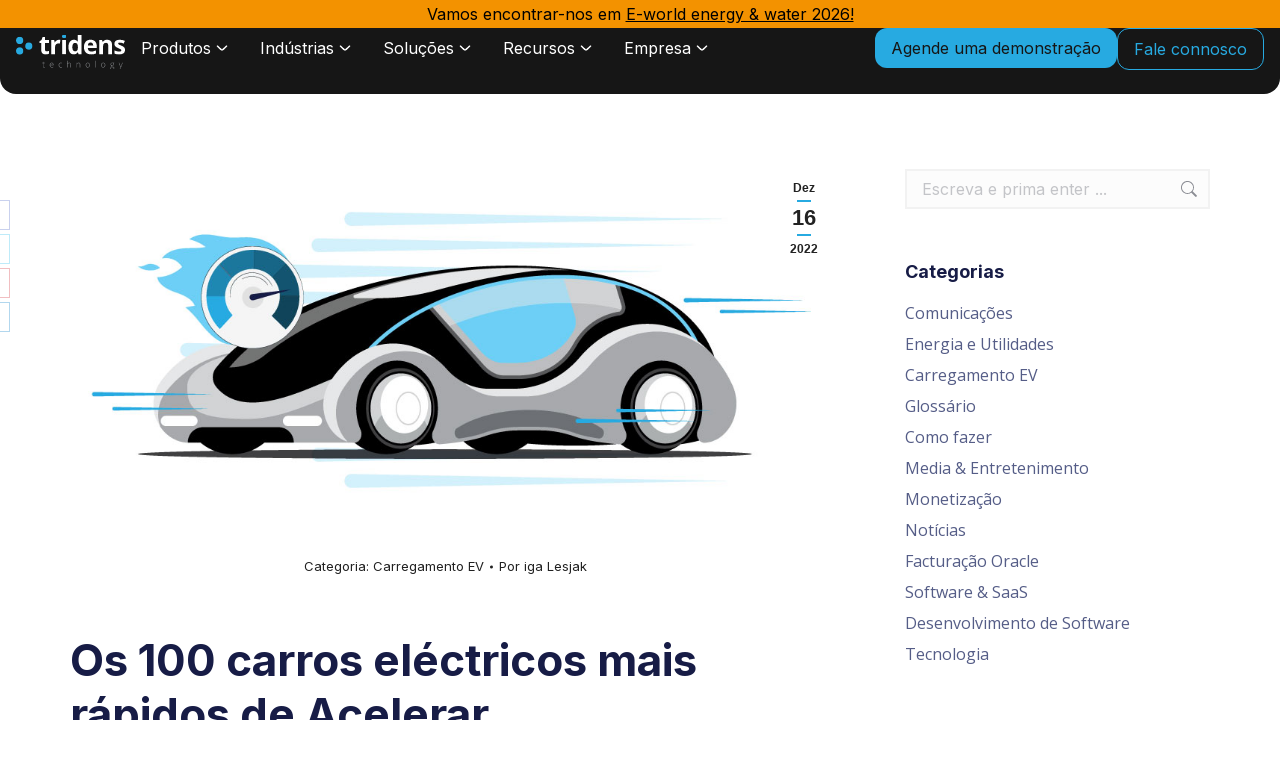

--- FILE ---
content_type: application/javascript; charset=utf-8
request_url: https://cdn.jsdelivr.net/npm/@typebot.io/js@0.3.78/dist/web.js
body_size: 166801
content:
// v0.3.78
var Tw=Object.create;var Oi=Object.defineProperty;var Cw=Object.getOwnPropertyDescriptor;var Sw=Object.getOwnPropertyNames;var Pw=Object.getPrototypeOf,Ew=Object.prototype.hasOwnProperty;var kw=(e,t)=>()=>(e&&(t=e(e=0)),t);var pt=(e,t)=>()=>(t||e((t={exports:{}}).exports,t),t.exports),_w=(e,t)=>{for(var r in t)Oi(e,r,{get:t[r],enumerable:!0})},qu=(e,t,r,n)=>{if(t&&typeof t=="object"||typeof t=="function")for(let o of Sw(t))!Ew.call(e,o)&&o!==r&&Oi(e,o,{get:()=>t[o],enumerable:!(n=Cw(t,o))||n.enumerable});return e};var Qs=(e,t,r)=>(r=e!=null?Tw(Pw(e)):{},qu(t||!e||!e.__esModule?Oi(r,"default",{value:e,enumerable:!0}):r,e)),Ni=e=>qu(Oi({},"__esModule",{value:!0}),e);var Uy=pt(Lc=>{"use strict";Object.defineProperty(Lc,"__esModule",{value:!0});function ls(e){"@babel/helpers - typeof";return typeof Symbol=="function"&&typeof Symbol.iterator=="symbol"?ls=function(t){return typeof t}:ls=function(t){return t&&typeof Symbol=="function"&&t.constructor===Symbol&&t!==Symbol.prototype?"symbol":typeof t},ls(e)}var By="https://js.stripe.com/v3",f1=/^https:\/\/js\.stripe\.com\/v3\/?(\?.*)?$/,$y="loadStripe.setLoadParameters was called but an existing Stripe.js script already exists in the document; existing script parameters will be used",m1=function(){for(var t=document.querySelectorAll('script[src^="'.concat(By,'"]')),r=0;r<t.length;r++){var n=t[r];if(f1.test(n.src))return n}return null},g1=function(t){var r=t&&!t.advancedFraudSignals?"?advancedFraudSignals=false":"",n=document.createElement("script");n.src="".concat(By).concat(r);var o=document.head||document.body;if(!o)throw new Error("Expected document.body not to be null. Stripe.js requires a <body> element.");return o.appendChild(n),n},h1=function(t,r){!t||!t._registerWrapper||t._registerWrapper({name:"stripe-js",version:"1.54.1",startTime:r})},ss=null,b1=function(t){return ss!==null||(ss=new Promise(function(r,n){if(typeof window>"u"||typeof document>"u"){r(null);return}if(window.Stripe&&t&&console.warn($y),window.Stripe){r(window.Stripe);return}try{var o=m1();o&&t?console.warn($y):o||(o=g1(t)),o.addEventListener("load",function(){window.Stripe?r(window.Stripe):n(new Error("Stripe.js not available"))}),o.addEventListener("error",function(){n(new Error("Failed to load Stripe.js"))})}catch(i){n(i);return}})),ss},y1=function(t,r,n){if(t===null)return null;var o=t.apply(void 0,r);return h1(o,n),o},Ly=function(t){var r=`invalid load parameters; expected object of shape

    {advancedFraudSignals: boolean}

but received

    `.concat(JSON.stringify(t),`
`);if(t===null||ls(t)!=="object")throw new Error(r);if(Object.keys(t).length===1&&typeof t.advancedFraudSignals=="boolean")return t;throw new Error(r)},cs,$c=!1,Fy=function(){for(var t=arguments.length,r=new Array(t),n=0;n<t;n++)r[n]=arguments[n];$c=!0;var o=Date.now();return b1(cs).then(function(i){return y1(i,r,o)})};Fy.setLoadParameters=function(e){if($c&&cs){var t=Ly(e),r=Object.keys(t),n=r.reduce(function(o,i){var a;return o&&e[i]===((a=cs)===null||a===void 0?void 0:a[i])},!0);if(n)return}if($c)throw new Error("You cannot change load parameters after calling loadStripe");cs=Ly(e)};Lc.loadStripe=Fy});var Gy=pt((AV,Vy)=>{"use strict";Vy.exports=Uy()});var wi={};_w(wi,{__addDisposableResource:()=>_x,__assign:()=>ps,__asyncDelegator:()=>vx,__asyncGenerator:()=>xx,__asyncValues:()=>wx,__await:()=>So,__awaiter:()=>fx,__classPrivateFieldGet:()=>Px,__classPrivateFieldIn:()=>kx,__classPrivateFieldSet:()=>Ex,__createBinding:()=>ms,__decorate:()=>ax,__disposeResources:()=>Ix,__esDecorate:()=>lx,__exportStar:()=>gx,__extends:()=>ox,__generator:()=>mx,__importDefault:()=>Sx,__importStar:()=>Cx,__makeTemplateObject:()=>Tx,__metadata:()=>px,__param:()=>sx,__propKey:()=>ux,__read:()=>Gc,__rest:()=>ix,__rewriteRelativeImportExtension:()=>Ax,__runInitializers:()=>cx,__setFunctionName:()=>dx,__spread:()=>hx,__spreadArray:()=>yx,__spreadArrays:()=>bx,__values:()=>fs,default:()=>X1});function ox(e,t){if(typeof t!="function"&&t!==null)throw new TypeError("Class extends value "+String(t)+" is not a constructor or null");Uc(e,t);function r(){this.constructor=e}e.prototype=t===null?Object.create(t):(r.prototype=t.prototype,new r)}function ix(e,t){var r={};for(var n in e)Object.prototype.hasOwnProperty.call(e,n)&&t.indexOf(n)<0&&(r[n]=e[n]);if(e!=null&&typeof Object.getOwnPropertySymbols=="function")for(var o=0,n=Object.getOwnPropertySymbols(e);o<n.length;o++)t.indexOf(n[o])<0&&Object.prototype.propertyIsEnumerable.call(e,n[o])&&(r[n[o]]=e[n[o]]);return r}function ax(e,t,r,n){var o=arguments.length,i=o<3?t:n===null?n=Object.getOwnPropertyDescriptor(t,r):n,a;if(typeof Reflect=="object"&&typeof Reflect.decorate=="function")i=Reflect.decorate(e,t,r,n);else for(var s=e.length-1;s>=0;s--)(a=e[s])&&(i=(o<3?a(i):o>3?a(t,r,i):a(t,r))||i);return o>3&&i&&Object.defineProperty(t,r,i),i}function sx(e,t){return function(r,n){t(r,n,e)}}function lx(e,t,r,n,o,i){function a(w){if(w!==void 0&&typeof w!="function")throw new TypeError("Function expected");return w}for(var s=n.kind,l=s==="getter"?"get":s==="setter"?"set":"value",c=!t&&e?n.static?e:e.prototype:null,u=t||(c?Object.getOwnPropertyDescriptor(c,n.name):{}),d,f=!1,m=r.length-1;m>=0;m--){var h={};for(var g in n)h[g]=g==="access"?{}:n[g];for(var g in n.access)h.access[g]=n.access[g];h.addInitializer=function(w){if(f)throw new TypeError("Cannot add initializers after decoration has completed");i.push(a(w||null))};var y=(0,r[m])(s==="accessor"?{get:u.get,set:u.set}:u[l],h);if(s==="accessor"){if(y===void 0)continue;if(y===null||typeof y!="object")throw new TypeError("Object expected");(d=a(y.get))&&(u.get=d),(d=a(y.set))&&(u.set=d),(d=a(y.init))&&o.unshift(d)}else(d=a(y))&&(s==="field"?o.unshift(d):u[l]=d)}c&&Object.defineProperty(c,n.name,u),f=!0}function cx(e,t,r){for(var n=arguments.length>2,o=0;o<t.length;o++)r=n?t[o].call(e,r):t[o].call(e);return n?r:void 0}function ux(e){return typeof e=="symbol"?e:"".concat(e)}function dx(e,t,r){return typeof t=="symbol"&&(t=t.description?"[".concat(t.description,"]"):""),Object.defineProperty(e,"name",{configurable:!0,value:r?"".concat(r," ",t):t})}function px(e,t){if(typeof Reflect=="object"&&typeof Reflect.metadata=="function")return Reflect.metadata(e,t)}function fx(e,t,r,n){function o(i){return i instanceof r?i:new r(function(a){a(i)})}return new(r||(r=Promise))(function(i,a){function s(u){try{c(n.next(u))}catch(d){a(d)}}function l(u){try{c(n.throw(u))}catch(d){a(d)}}function c(u){u.done?i(u.value):o(u.value).then(s,l)}c((n=n.apply(e,t||[])).next())})}function mx(e,t){var r={label:0,sent:function(){if(i[0]&1)throw i[1];return i[1]},trys:[],ops:[]},n,o,i,a=Object.create((typeof Iterator=="function"?Iterator:Object).prototype);return a.next=s(0),a.throw=s(1),a.return=s(2),typeof Symbol=="function"&&(a[Symbol.iterator]=function(){return this}),a;function s(c){return function(u){return l([c,u])}}function l(c){if(n)throw new TypeError("Generator is already executing.");for(;a&&(a=0,c[0]&&(r=0)),r;)try{if(n=1,o&&(i=c[0]&2?o.return:c[0]?o.throw||((i=o.return)&&i.call(o),0):o.next)&&!(i=i.call(o,c[1])).done)return i;switch(o=0,i&&(c=[c[0]&2,i.value]),c[0]){case 0:case 1:i=c;break;case 4:return r.label++,{value:c[1],done:!1};case 5:r.label++,o=c[1],c=[0];continue;case 7:c=r.ops.pop(),r.trys.pop();continue;default:if(i=r.trys,!(i=i.length>0&&i[i.length-1])&&(c[0]===6||c[0]===2)){r=0;continue}if(c[0]===3&&(!i||c[1]>i[0]&&c[1]<i[3])){r.label=c[1];break}if(c[0]===6&&r.label<i[1]){r.label=i[1],i=c;break}if(i&&r.label<i[2]){r.label=i[2],r.ops.push(c);break}i[2]&&r.ops.pop(),r.trys.pop();continue}c=t.call(e,r)}catch(u){c=[6,u],o=0}finally{n=i=0}if(c[0]&5)throw c[1];return{value:c[0]?c[1]:void 0,done:!0}}}function gx(e,t){for(var r in e)r!=="default"&&!Object.prototype.hasOwnProperty.call(t,r)&&ms(t,e,r)}function fs(e){var t=typeof Symbol=="function"&&Symbol.iterator,r=t&&e[t],n=0;if(r)return r.call(e);if(e&&typeof e.length=="number")return{next:function(){return e&&n>=e.length&&(e=void 0),{value:e&&e[n++],done:!e}}};throw new TypeError(t?"Object is not iterable.":"Symbol.iterator is not defined.")}function Gc(e,t){var r=typeof Symbol=="function"&&e[Symbol.iterator];if(!r)return e;var n=r.call(e),o,i=[],a;try{for(;(t===void 0||t-- >0)&&!(o=n.next()).done;)i.push(o.value)}catch(s){a={error:s}}finally{try{o&&!o.done&&(r=n.return)&&r.call(n)}finally{if(a)throw a.error}}return i}function hx(){for(var e=[],t=0;t<arguments.length;t++)e=e.concat(Gc(arguments[t]));return e}function bx(){for(var e=0,t=0,r=arguments.length;t<r;t++)e+=arguments[t].length;for(var n=Array(e),o=0,t=0;t<r;t++)for(var i=arguments[t],a=0,s=i.length;a<s;a++,o++)n[o]=i[a];return n}function yx(e,t,r){if(r||arguments.length===2)for(var n=0,o=t.length,i;n<o;n++)(i||!(n in t))&&(i||(i=Array.prototype.slice.call(t,0,n)),i[n]=t[n]);return e.concat(i||Array.prototype.slice.call(t))}function So(e){return this instanceof So?(this.v=e,this):new So(e)}function xx(e,t,r){if(!Symbol.asyncIterator)throw new TypeError("Symbol.asyncIterator is not defined.");var n=r.apply(e,t||[]),o,i=[];return o=Object.create((typeof AsyncIterator=="function"?AsyncIterator:Object).prototype),s("next"),s("throw"),s("return",a),o[Symbol.asyncIterator]=function(){return this},o;function a(m){return function(h){return Promise.resolve(h).then(m,d)}}function s(m,h){n[m]&&(o[m]=function(g){return new Promise(function(y,w){i.push([m,g,y,w])>1||l(m,g)})},h&&(o[m]=h(o[m])))}function l(m,h){try{c(n[m](h))}catch(g){f(i[0][3],g)}}function c(m){m.value instanceof So?Promise.resolve(m.value.v).then(u,d):f(i[0][2],m)}function u(m){l("next",m)}function d(m){l("throw",m)}function f(m,h){m(h),i.shift(),i.length&&l(i[0][0],i[0][1])}}function vx(e){var t,r;return t={},n("next"),n("throw",function(o){throw o}),n("return"),t[Symbol.iterator]=function(){return this},t;function n(o,i){t[o]=e[o]?function(a){return(r=!r)?{value:So(e[o](a)),done:!1}:i?i(a):a}:i}}function wx(e){if(!Symbol.asyncIterator)throw new TypeError("Symbol.asyncIterator is not defined.");var t=e[Symbol.asyncIterator],r;return t?t.call(e):(e=typeof fs=="function"?fs(e):e[Symbol.iterator](),r={},n("next"),n("throw"),n("return"),r[Symbol.asyncIterator]=function(){return this},r);function n(i){r[i]=e[i]&&function(a){return new Promise(function(s,l){a=e[i](a),o(s,l,a.done,a.value)})}}function o(i,a,s,l){Promise.resolve(l).then(function(c){i({value:c,done:s})},a)}}function Tx(e,t){return Object.defineProperty?Object.defineProperty(e,"raw",{value:t}):e.raw=t,e}function Cx(e){if(e&&e.__esModule)return e;var t={};if(e!=null)for(var r=Vc(e),n=0;n<r.length;n++)r[n]!=="default"&&ms(t,e,r[n]);return Y1(t,e),t}function Sx(e){return e&&e.__esModule?e:{default:e}}function Px(e,t,r,n){if(r==="a"&&!n)throw new TypeError("Private accessor was defined without a getter");if(typeof t=="function"?e!==t||!n:!t.has(e))throw new TypeError("Cannot read private member from an object whose class did not declare it");return r==="m"?n:r==="a"?n.call(e):n?n.value:t.get(e)}function Ex(e,t,r,n,o){if(n==="m")throw new TypeError("Private method is not writable");if(n==="a"&&!o)throw new TypeError("Private accessor was defined without a setter");if(typeof t=="function"?e!==t||!o:!t.has(e))throw new TypeError("Cannot write private member to an object whose class did not declare it");return n==="a"?o.call(e,r):o?o.value=r:t.set(e,r),r}function kx(e,t){if(t===null||typeof t!="object"&&typeof t!="function")throw new TypeError("Cannot use 'in' operator on non-object");return typeof e=="function"?t===e:e.has(t)}function _x(e,t,r){if(t!=null){if(typeof t!="object"&&typeof t!="function")throw new TypeError("Object expected.");var n,o;if(r){if(!Symbol.asyncDispose)throw new TypeError("Symbol.asyncDispose is not defined.");n=t[Symbol.asyncDispose]}if(n===void 0){if(!Symbol.dispose)throw new TypeError("Symbol.dispose is not defined.");n=t[Symbol.dispose],r&&(o=n)}if(typeof n!="function")throw new TypeError("Object not disposable.");o&&(n=function(){try{o.call(this)}catch(i){return Promise.reject(i)}}),e.stack.push({value:t,dispose:n,async:r})}else r&&e.stack.push({async:!0});return t}function Ix(e){function t(i){e.error=e.hasError?new K1(i,e.error,"An error was suppressed during disposal."):i,e.hasError=!0}var r,n=0;function o(){for(;r=e.stack.pop();)try{if(!r.async&&n===1)return n=0,e.stack.push(r),Promise.resolve().then(o);if(r.dispose){var i=r.dispose.call(r.value);if(r.async)return n|=2,Promise.resolve(i).then(o,function(a){return t(a),o()})}else n|=1}catch(a){t(a)}if(n===1)return e.hasError?Promise.reject(e.error):Promise.resolve();if(e.hasError)throw e.error}return o()}function Ax(e,t){return typeof e=="string"&&/^\.\.?\//.test(e)?e.replace(/\.(tsx)$|((?:\.d)?)((?:\.[^./]+?)?)\.([cm]?)ts$/i,function(r,n,o,i,a){return n?t?".jsx":".js":o&&(!i||!a)?r:o+i+"."+a.toLowerCase()+"js"}):e}var Uc,ps,ms,Y1,Vc,K1,X1,Ti=kw(()=>{"use strict";Uc=function(e,t){return Uc=Object.setPrototypeOf||{__proto__:[]}instanceof Array&&function(r,n){r.__proto__=n}||function(r,n){for(var o in n)Object.prototype.hasOwnProperty.call(n,o)&&(r[o]=n[o])},Uc(e,t)};ps=function(){return ps=Object.assign||function(t){for(var r,n=1,o=arguments.length;n<o;n++){r=arguments[n];for(var i in r)Object.prototype.hasOwnProperty.call(r,i)&&(t[i]=r[i])}return t},ps.apply(this,arguments)};ms=Object.create?function(e,t,r,n){n===void 0&&(n=r);var o=Object.getOwnPropertyDescriptor(t,r);(!o||("get"in o?!t.__esModule:o.writable||o.configurable))&&(o={enumerable:!0,get:function(){return t[r]}}),Object.defineProperty(e,n,o)}:function(e,t,r,n){n===void 0&&(n=r),e[n]=t[r]};Y1=Object.create?function(e,t){Object.defineProperty(e,"default",{enumerable:!0,value:t})}:function(e,t){e.default=t},Vc=function(e){return Vc=Object.getOwnPropertyNames||function(t){var r=[];for(var n in t)Object.prototype.hasOwnProperty.call(t,n)&&(r[r.length]=n);return r},Vc(e)};K1=typeof SuppressedError=="function"?SuppressedError:function(e,t,r){var n=new Error(r);return n.name="SuppressedError",n.error=e,n.suppressed=t,n};X1={__extends:ox,__assign:ps,__rest:ix,__decorate:ax,__param:sx,__esDecorate:lx,__runInitializers:cx,__propKey:ux,__setFunctionName:dx,__metadata:px,__awaiter:fx,__generator:mx,__createBinding:ms,__exportStar:gx,__values:fs,__read:Gc,__spread:hx,__spreadArrays:bx,__spreadArray:yx,__await:So,__asyncGenerator:xx,__asyncDelegator:vx,__asyncValues:wx,__makeTemplateObject:Tx,__importStar:Cx,__importDefault:Sx,__classPrivateFieldGet:Px,__classPrivateFieldSet:Ex,__classPrivateFieldIn:kx,__addDisposableResource:_x,__disposeResources:Ix,__rewriteRelativeImportExtension:Ax}});var Po=pt(gs=>{"use strict";Object.defineProperty(gs,"__esModule",{value:!0});gs.WebmBase=void 0;var Hc=class{constructor(t="Unknown",r=0){this.name=t,this.start=r}getType(){return"Unknown"}updateBySource(){}setSource(t){this.source=t,this.updateBySource()}updateByData(){}setData(t){this.data=t,this.updateByData()}getValue(){return this.data}setValue(t){this.setData(t)}};gs.WebmBase=Hc});var bs=pt(hs=>{"use strict";Object.defineProperty(hs,"__esModule",{value:!0});hs.SectionType=void 0;var Rx;(function(e){e.Container="Container",e.Uint="Uint",e.Int="Int",e.Float="Float",e.String="String",e.Date="Date",e.Binary="Binary"})(Rx||(hs.SectionType=Rx={}))});var jc=pt(ys=>{"use strict";Object.defineProperty(ys,"__esModule",{value:!0});ys.sections=void 0;var v=bs();ys.sections={172351395:{name:"EBML",type:v.SectionType.Container},646:{name:"EBMLVersion",type:v.SectionType.Uint},759:{name:"EBMLReadVersion",type:v.SectionType.Uint},754:{name:"EBMLMaxIDLength",type:v.SectionType.Uint},755:{name:"EBMLMaxSizeLength",type:v.SectionType.Uint},642:{name:"DocType",type:v.SectionType.String},647:{name:"DocTypeVersion",type:v.SectionType.Uint},645:{name:"DocTypeReadVersion",type:v.SectionType.Uint},108:{name:"Void",type:v.SectionType.Binary},63:{name:"CRC-32",type:v.SectionType.Binary},190023271:{name:"SignatureSlot",type:v.SectionType.Container},16010:{name:"SignatureAlgo",type:v.SectionType.Uint},16026:{name:"SignatureHash",type:v.SectionType.Uint},16037:{name:"SignaturePublicKey",type:v.SectionType.Binary},16053:{name:"Signature",type:v.SectionType.Binary},15963:{name:"SignatureElements",type:v.SectionType.Container},15995:{name:"SignatureElementList",type:v.SectionType.Container},9522:{name:"SignedElement",type:v.SectionType.Binary},139690087:{name:"Segment",type:v.SectionType.Container},21863284:{name:"SeekHead",type:v.SectionType.Container},3515:{name:"Seek",type:v.SectionType.Container},5035:{name:"SeekID",type:v.SectionType.Binary},5036:{name:"SeekPosition",type:v.SectionType.Uint},88713574:{name:"Info",type:v.SectionType.Container},13220:{name:"SegmentUID",type:v.SectionType.Binary},13188:{name:"SegmentFilename",type:v.SectionType.String},1882403:{name:"PrevUID",type:v.SectionType.Binary},1868715:{name:"PrevFilename",type:v.SectionType.String},2013475:{name:"NextUID",type:v.SectionType.Binary},1999803:{name:"NextFilename",type:v.SectionType.String},1092:{name:"SegmentFamily",type:v.SectionType.Binary},10532:{name:"ChapterTranslate",type:v.SectionType.Container},10748:{name:"ChapterTranslateEditionUID",type:v.SectionType.Uint},10687:{name:"ChapterTranslateCodec",type:v.SectionType.Uint},10661:{name:"ChapterTranslateID",type:v.SectionType.Binary},710577:{name:"TimecodeScale",type:v.SectionType.Uint},1161:{name:"Duration",type:v.SectionType.Float},1121:{name:"DateUTC",type:v.SectionType.Date},15273:{name:"Title",type:v.SectionType.String},3456:{name:"MuxingApp",type:v.SectionType.String},5953:{name:"WritingApp",type:v.SectionType.String},103:{name:"Timecode",type:v.SectionType.Uint},6228:{name:"SilentTracks",type:v.SectionType.Container},6359:{name:"SilentTrackNumber",type:v.SectionType.Uint},39:{name:"Position",type:v.SectionType.Uint},43:{name:"PrevSize",type:v.SectionType.Uint},35:{name:"SimpleBlock",type:v.SectionType.Binary},32:{name:"BlockGroup",type:v.SectionType.Container},33:{name:"Block",type:v.SectionType.Binary},34:{name:"BlockVirtual",type:v.SectionType.Binary},13729:{name:"BlockAdditions",type:v.SectionType.Container},38:{name:"BlockMore",type:v.SectionType.Container},110:{name:"BlockAddID",type:v.SectionType.Uint},37:{name:"BlockAdditional",type:v.SectionType.Binary},27:{name:"BlockDuration",type:v.SectionType.Uint},122:{name:"ReferencePriority",type:v.SectionType.Uint},123:{name:"ReferenceBlock",type:v.SectionType.Int},125:{name:"ReferenceVirtual",type:v.SectionType.Int},36:{name:"CodecState",type:v.SectionType.Binary},13730:{name:"DiscardPadding",type:v.SectionType.Int},14:{name:"Slices",type:v.SectionType.Container},104:{name:"TimeSlice",type:v.SectionType.Container},76:{name:"LaceNumber",type:v.SectionType.Uint},77:{name:"FrameNumber",type:v.SectionType.Uint},75:{name:"BlockAdditionID",type:v.SectionType.Uint},78:{name:"Delay",type:v.SectionType.Uint},79:{name:"SliceDuration",type:v.SectionType.Uint},72:{name:"ReferenceFrame",type:v.SectionType.Container},73:{name:"ReferenceOffset",type:v.SectionType.Uint},74:{name:"ReferenceTimeCode",type:v.SectionType.Uint},47:{name:"EncryptedBlock",type:v.SectionType.Binary},106212971:{name:"Tracks",type:v.SectionType.Container},46:{name:"TrackEntry",type:v.SectionType.Container},87:{name:"TrackNumber",type:v.SectionType.Uint},13253:{name:"TrackUID",type:v.SectionType.Uint},3:{name:"TrackType",type:v.SectionType.Uint},57:{name:"FlagEnabled",type:v.SectionType.Uint},8:{name:"FlagDefault",type:v.SectionType.Uint},5546:{name:"FlagForced",type:v.SectionType.Uint},28:{name:"FlagLacing",type:v.SectionType.Uint},11751:{name:"MinCache",type:v.SectionType.Uint},11768:{name:"MaxCache",type:v.SectionType.Uint},254851:{name:"DefaultDuration",type:v.SectionType.Uint},216698:{name:"DefaultDecodedFieldDuration",type:v.SectionType.Uint},209231:{name:"TrackTimecodeScale",type:v.SectionType.Float},4991:{name:"TrackOffset",type:v.SectionType.Int},5614:{name:"MaxBlockAdditionID",type:v.SectionType.Uint},4974:{name:"Name",type:v.SectionType.String},177564:{name:"Language",type:v.SectionType.String},6:{name:"CodecID",type:v.SectionType.String},9122:{name:"CodecPrivate",type:v.SectionType.Binary},362120:{name:"CodecName",type:v.SectionType.String},13382:{name:"AttachmentLink",type:v.SectionType.Uint},1742487:{name:"CodecSettings",type:v.SectionType.String},1785920:{name:"CodecInfoURL",type:v.SectionType.String},438848:{name:"CodecDownloadURL",type:v.SectionType.String},42:{name:"CodecDecodeAll",type:v.SectionType.Uint},12203:{name:"TrackOverlay",type:v.SectionType.Uint},5802:{name:"CodecDelay",type:v.SectionType.Uint},5819:{name:"SeekPreRoll",type:v.SectionType.Uint},9764:{name:"TrackTranslate",type:v.SectionType.Container},9980:{name:"TrackTranslateEditionUID",type:v.SectionType.Uint},9919:{name:"TrackTranslateCodec",type:v.SectionType.Uint},9893:{name:"TrackTranslateTrackID",type:v.SectionType.Binary},96:{name:"Video",type:v.SectionType.Container},26:{name:"FlagInterlaced",type:v.SectionType.Uint},5048:{name:"StereoMode",type:v.SectionType.Uint},5056:{name:"AlphaMode",type:v.SectionType.Uint},5049:{name:"OldStereoMode",type:v.SectionType.Uint},48:{name:"PixelWidth",type:v.SectionType.Uint},58:{name:"PixelHeight",type:v.SectionType.Uint},5290:{name:"PixelCropBottom",type:v.SectionType.Uint},5307:{name:"PixelCropTop",type:v.SectionType.Uint},5324:{name:"PixelCropLeft",type:v.SectionType.Uint},5341:{name:"PixelCropRight",type:v.SectionType.Uint},5296:{name:"DisplayWidth",type:v.SectionType.Uint},5306:{name:"DisplayHeight",type:v.SectionType.Uint},5298:{name:"DisplayUnit",type:v.SectionType.Uint},5299:{name:"AspectRatioType",type:v.SectionType.Uint},963876:{name:"ColourSpace",type:v.SectionType.Binary},1029411:{name:"GammaValue",type:v.SectionType.Float},230371:{name:"FrameRate",type:v.SectionType.Float},97:{name:"Audio",type:v.SectionType.Container},53:{name:"SamplingFrequency",type:v.SectionType.Float},14517:{name:"OutputSamplingFrequency",type:v.SectionType.Float},31:{name:"Channels",type:v.SectionType.Uint},15739:{name:"ChannelPositions",type:v.SectionType.Binary},8804:{name:"BitDepth",type:v.SectionType.Uint},98:{name:"TrackOperation",type:v.SectionType.Container},99:{name:"TrackCombinePlanes",type:v.SectionType.Container},100:{name:"TrackPlane",type:v.SectionType.Container},101:{name:"TrackPlaneUID",type:v.SectionType.Uint},102:{name:"TrackPlaneType",type:v.SectionType.Uint},105:{name:"TrackJoinBlocks",type:v.SectionType.Container},109:{name:"TrackJoinUID",type:v.SectionType.Uint},64:{name:"TrickTrackUID",type:v.SectionType.Uint},65:{name:"TrickTrackSegmentUID",type:v.SectionType.Binary},70:{name:"TrickTrackFlag",type:v.SectionType.Uint},71:{name:"TrickMasterTrackUID",type:v.SectionType.Uint},68:{name:"TrickMasterTrackSegmentUID",type:v.SectionType.Binary},11648:{name:"ContentEncodings",type:v.SectionType.Container},8768:{name:"ContentEncoding",type:v.SectionType.Container},4145:{name:"ContentEncodingOrder",type:v.SectionType.Uint},4146:{name:"ContentEncodingScope",type:v.SectionType.Uint},4147:{name:"ContentEncodingType",type:v.SectionType.Uint},4148:{name:"ContentCompression",type:v.SectionType.Container},596:{name:"ContentCompAlgo",type:v.SectionType.Uint},597:{name:"ContentCompSettings",type:v.SectionType.Binary},4149:{name:"ContentEncryption",type:v.SectionType.Container},2017:{name:"ContentEncAlgo",type:v.SectionType.Uint},2018:{name:"ContentEncKeyID",type:v.SectionType.Binary},2019:{name:"ContentSignature",type:v.SectionType.Binary},2020:{name:"ContentSigKeyID",type:v.SectionType.Binary},2021:{name:"ContentSigAlgo",type:v.SectionType.Uint},2022:{name:"ContentSigHashAlgo",type:v.SectionType.Uint},206814059:{name:"Cues",type:v.SectionType.Container},59:{name:"CuePoint",type:v.SectionType.Container},51:{name:"CueTime",type:v.SectionType.Uint},55:{name:"CueTrackPositions",type:v.SectionType.Container},119:{name:"CueTrack",type:v.SectionType.Uint},113:{name:"CueClusterPosition",type:v.SectionType.Uint},112:{name:"CueRelativePosition",type:v.SectionType.Uint},50:{name:"CueDuration",type:v.SectionType.Uint},4984:{name:"CueBlockNumber",type:v.SectionType.Uint},106:{name:"CueCodecState",type:v.SectionType.Uint},91:{name:"CueReference",type:v.SectionType.Container},22:{name:"CueRefTime",type:v.SectionType.Uint},23:{name:"CueRefCluster",type:v.SectionType.Uint},4959:{name:"CueRefNumber",type:v.SectionType.Uint},107:{name:"CueRefCodecState",type:v.SectionType.Uint},155296873:{name:"Attachments",type:v.SectionType.Container},8615:{name:"AttachedFile",type:v.SectionType.Container},1662:{name:"FileDescription",type:v.SectionType.String},1646:{name:"FileName",type:v.SectionType.String},1632:{name:"FileMimeType",type:v.SectionType.String},1628:{name:"FileData",type:v.SectionType.Binary},1710:{name:"FileUID",type:v.SectionType.Uint},1653:{name:"FileReferral",type:v.SectionType.Binary},1633:{name:"FileUsedStartTime",type:v.SectionType.Uint},1634:{name:"FileUsedEndTime",type:v.SectionType.Uint},4433776:{name:"Chapters",type:v.SectionType.Container},1465:{name:"EditionEntry",type:v.SectionType.Container},1468:{name:"EditionUID",type:v.SectionType.Uint},1469:{name:"EditionFlagHidden",type:v.SectionType.Uint},1499:{name:"EditionFlagDefault",type:v.SectionType.Uint},1501:{name:"EditionFlagOrdered",type:v.SectionType.Uint},54:{name:"ChapterAtom",type:v.SectionType.Container},13252:{name:"ChapterUID",type:v.SectionType.Uint},5716:{name:"ChapterStringUID",type:v.SectionType.String},17:{name:"ChapterTimeStart",type:v.SectionType.Uint},18:{name:"ChapterTimeEnd",type:v.SectionType.Uint},24:{name:"ChapterFlagHidden",type:v.SectionType.Uint},1432:{name:"ChapterFlagEnabled",type:v.SectionType.Uint},11879:{name:"ChapterSegmentUID",type:v.SectionType.Binary},11964:{name:"ChapterSegmentEditionUID",type:v.SectionType.Uint},9155:{name:"ChapterPhysicalEquiv",type:v.SectionType.Uint},15:{name:"ChapterTrack",type:v.SectionType.Container},9:{name:"ChapterTrackNumber",type:v.SectionType.Uint},0:{name:"ChapterDisplay",type:v.SectionType.Container},5:{name:"ChapString",type:v.SectionType.String},892:{name:"ChapLanguage",type:v.SectionType.String},894:{name:"ChapCountry",type:v.SectionType.String},10564:{name:"ChapProcess",type:v.SectionType.Container},10581:{name:"ChapProcessCodecID",type:v.SectionType.Uint},1293:{name:"ChapProcessPrivate",type:v.SectionType.Binary},10513:{name:"ChapProcessCommand",type:v.SectionType.Container},10530:{name:"ChapProcessTime",type:v.SectionType.Uint},10547:{name:"ChapProcessData",type:v.SectionType.Binary},39109479:{name:"Tags",type:v.SectionType.Container},13171:{name:"Tag",type:v.SectionType.Container},9152:{name:"Targets",type:v.SectionType.Container},10442:{name:"TargetTypeValue",type:v.SectionType.Uint},9162:{name:"TargetType",type:v.SectionType.String},9157:{name:"TagTrackUID",type:v.SectionType.Uint},9161:{name:"TagEditionUID",type:v.SectionType.Uint},9156:{name:"TagChapterUID",type:v.SectionType.Uint},9158:{name:"TagAttachmentUID",type:v.SectionType.Uint},10184:{name:"SimpleTag",type:v.SectionType.Container},1443:{name:"TagName",type:v.SectionType.String},1146:{name:"TagLanguage",type:v.SectionType.String},1156:{name:"TagDefault",type:v.SectionType.Uint},1159:{name:"TagString",type:v.SectionType.String},1157:{name:"TagBinary",type:v.SectionType.Binary},5552:{name:"Colour",type:v.SectionType.Container},5553:{name:"MatrixCoefficients",type:v.SectionType.Uint},5554:{name:"BitsPerChannel",type:v.SectionType.Uint},5555:{name:"ChromaSubsamplingHorz",type:v.SectionType.Uint},5556:{name:"ChromaSubsamplingVert",type:v.SectionType.Uint},5557:{name:"CbSubsamplingHorz",type:v.SectionType.Uint},5558:{name:"CbSubsamplingVert",type:v.SectionType.Uint},5559:{name:"ChromaSitingHorz",type:v.SectionType.Uint},5560:{name:"ChromaSitingVert",type:v.SectionType.Uint},5561:{name:"Range",type:v.SectionType.Uint},5562:{name:"TransferCharacteristics",type:v.SectionType.Uint},5563:{name:"Primaries",type:v.SectionType.Uint},5564:{name:"MaxCLL",type:v.SectionType.Uint},5565:{name:"MaxFALL",type:v.SectionType.Uint}}});var Wc=pt(xs=>{"use strict";Object.defineProperty(xs,"__esModule",{value:!0});xs.WebmUint=void 0;var Z1=Po();function Ox(e){return e.length%2===1?"0"+e:e}var zc=class extends Z1.WebmBase{constructor(t,r=0){super(t,r)}getType(){return"Uint"}updateBySource(){this.data="";for(let t=0;t<this.source.length;t++){let r=this.source[t].toString(16);this.data+=Ox(r)}}updateByData(){let t=this.data.length/2;this.source=new Uint8Array(t);for(let r=0;r<t;r++){let n=this.data.substring(r*2,r*2+2);this.source[r]=parseInt(n,16)}}getValue(){return parseInt(this.data,16)}setValue(t){this.setData(Ox(t.toString(16)))}};xs.WebmUint=zc});var Yc=pt(vs=>{"use strict";Object.defineProperty(vs,"__esModule",{value:!0});vs.WebmFloat=void 0;var J1=Po(),qc=class extends J1.WebmBase{constructor(t,r=0){super(t,r)}getType(){return"Float"}getFloatArrayType(){return this.source&&this.source.length===4?Float32Array:Float64Array}updateBySource(){let t=this.source.reverse(),r=this.getFloatArrayType(),n=new r(t.buffer);this.data=n[0]}updateByData(){let t=this.getFloatArrayType(),r=new t([this.data]),n=new Uint8Array(r.buffer);this.source=n.reverse()}};vs.WebmFloat=qc});var Xc=pt(ws=>{"use strict";Object.defineProperty(ws,"__esModule",{value:!0});ws.WebmString=void 0;var Q1=Po(),Kc=class extends Q1.WebmBase{constructor(t,r=0){super(t,r)}getType(){return"String"}updateBySource(){this.data=this.source}updateByData(){this.source=this.data}getValue(){let t="";return this.source.forEach(r=>{t+=String.fromCharCode(r)}),t}};ws.WebmString=Kc});var Jc=pt(Cs=>{"use strict";Object.defineProperty(Cs,"__esModule",{value:!0});Cs.WebmContainer=void 0;var Nx=Po(),eI=jc(),Ts=bs(),tI=Wc(),rI=Yc(),nI=Xc(),Zc=class e extends Nx.WebmBase{constructor(t,r=!1,n=0){super(t,n),this.isInfinite=r,this.offset=0}getType(){return"Container"}readByte(){return this.source[this.offset++]}readUint(){let t=this.readByte(),r=8-t.toString(2).length,n=t-(1<<7-r);for(let o=0;o<r;o++)n<<=8,n|=this.readByte();return n}updateBySource(){var t;this.data=[];let r;for(this.offset=0;this.offset<this.source.length;this.offset=r){let n=this.offset,o=this.readUint(),{name:i,type:a}=(t=eI.sections[o])!==null&&t!==void 0?t:{},s=this.readUint();r=this.source.length,s>=0&&(r=Math.min(this.offset+s,r));let l=this.source.slice(this.offset,r),c;switch(a){case Ts.SectionType.Container:c=new e(i,s<0,n);break;case Ts.SectionType.Uint:c=new tI.WebmUint(i,n);break;case Ts.SectionType.Float:c=new rI.WebmFloat(i,n);break;case Ts.SectionType.String:c=new nI.WebmString(i,n);break;default:c=new Nx.WebmBase(i,n);break}c.setSource(l),this.data.push({id:o,idHex:o.toString(16),data:c})}}writeUint(t,r=!1){let n;for(n=1;(t<0||t>=1<<7*n)&&n<8;n++);if(!r){for(let o=0;o<n;o++)this.source[this.offset+o]=t>>8*(n-1-o)&255;this.source[this.offset]&=(1<<8-n)-1,this.source[this.offset]|=1<<8-n}this.offset+=n}writeSections(t=!1){this.offset=0;for(let r=0;r<this.data.length;r++){let n=this.data[r],o=n.data.source,i=o.length;this.writeUint(n.id,t),this.writeUint(n.data instanceof e&&n.data.isInfinite?-1:i,t),t||this.source.set(o,this.offset),this.offset+=i}return this.offset}updateByData(){let t=this.writeSections(!0);this.source=new Uint8Array(t),this.writeSections()}getSectionById(t){for(let r=0;r<this.data.length;r++){let n=this.data[r];if(n.id===t)return n.data}return null}};Cs.WebmContainer=Zc});var Mx=pt(Ss=>{"use strict";Object.defineProperty(Ss,"__esModule",{value:!0});Ss.WebmFile=void 0;var oI=(Ti(),Ni(wi)),iI=Jc(),Qc=class e extends iI.WebmContainer{constructor(t){super("File"),this.setSource(t)}getType(){return"File"}toBlob(t="video/webm"){return new Blob([this.source.buffer],{type:t})}static blobToArray(t){return new Promise((r,n)=>{try{let o=new FileReader;o.onloadend=()=>{try{r(new Uint8Array(o.result))}catch(i){n(i)}},o.readAsArrayBuffer(t)}catch(o){n(o)}})}static fromBlob(t){return oI.__awaiter(this,void 0,void 0,function*(){let r=yield e.blobToArray(t);return new e(r)})}};Ss.WebmFile=Qc});var $x=pt(Dx=>{"use strict";Object.defineProperty(Dx,"__esModule",{value:!0})});var eu=pt(or=>{"use strict";Object.defineProperty(or,"__esModule",{value:!0});var Ir=(Ti(),Ni(wi));Ir.__exportStar(Po(),or);Ir.__exportStar(Jc(),or);Ir.__exportStar(Mx(),or);Ir.__exportStar(Yc(),or);Ir.__exportStar(Xc(),or);Ir.__exportStar(Wc(),or);Ir.__exportStar(bs(),or);Ir.__exportStar($x(),or);Ir.__exportStar(jc(),or)});var tu=pt(Ps=>{"use strict";Object.defineProperty(Ps,"__esModule",{value:!0});Ps.fixParsedWebmDuration=void 0;var aI=eu(),sI=(e,t,r={})=>{let n=r.logger;n===void 0?n=l=>console.debug(l):n||(n=()=>{});let o=e.getSectionById(139690087);if(!o)return n("[fix-webm-duration] Segment section is missing"),!1;let i=o.getSectionById(88713574);if(!i)return n("[fix-webm-duration] Info section is missing"),!1;let a=i.getSectionById(710577);if(!a)return n("[fix-webm-duration] TimecodeScale section is missing"),!1;let s=i.getSectionById(1161);if(s)if(s.getValue()<=0)n(`[fix-webm-duration] Duration section is present, but the value is ${s.getValue()}`),s.setValue(t);else return n(`[fix-webm-duration] Duration section is present, and the value is ${s.getValue()}`),!1;else n("[fix-webm-duration] Duration section is missing"),s=new aI.WebmFloat("Duration"),s.setValue(t),i.data.push({id:1161,data:s});return a.setValue(1e6),i.updateByData(),o.updateByData(),e.updateByData(),!0};Ps.fixParsedWebmDuration=sI});var Lx=pt(Es=>{"use strict";Object.defineProperty(Es,"__esModule",{value:!0});Es.fixWebmDuration=void 0;var lI=(Ti(),Ni(wi)),cI=eu(),uI=tu(),dI=(e,t,r)=>lI.__awaiter(void 0,void 0,void 0,function*(){try{let n=yield cI.WebmFile.fromBlob(e);if((0,uI.fixParsedWebmDuration)(n,t,r))return n.toBlob(e.type)}catch{}return e});Es.fixWebmDuration=dI});var Fx=pt(ks=>{"use strict";Object.defineProperty(ks,"__esModule",{value:!0});var Bx=(Ti(),Ni(wi));Bx.__exportStar(Lx(),ks);Bx.__exportStar(tu(),ks)});var uv=pt((uu,du)=>{"use strict";(function(e,t){typeof uu=="object"&&typeof du<"u"?du.exports=t():typeof define=="function"&&define.amd?define(t):(e=typeof globalThis<"u"?globalThis:e||self,e.DOMPurify=t())})(uu,function(){"use strict";let{entries:e,setPrototypeOf:t,isFrozen:r,getPrototypeOf:n,getOwnPropertyDescriptor:o}=Object,{freeze:i,seal:a,create:s}=Object,{apply:l,construct:c}=typeof Reflect<"u"&&Reflect;i||(i=function(de){return de}),a||(a=function(de){return de}),l||(l=function(de,Ne,_e){return de.apply(Ne,_e)}),c||(c=function(de,Ne){return new de(...Ne)});let u=E(Array.prototype.forEach),d=E(Array.prototype.pop),f=E(Array.prototype.push),m=E(String.prototype.toLowerCase),h=E(String.prototype.toString),g=E(String.prototype.match),y=E(String.prototype.replace),w=E(String.prototype.indexOf),x=E(String.prototype.trim),S=E(RegExp.prototype.test),b=_(TypeError);function E(Oe){return function(de){for(var Ne=arguments.length,_e=new Array(Ne>1?Ne-1:0),yt=1;yt<Ne;yt++)_e[yt-1]=arguments[yt];return l(Oe,de,_e)}}function _(Oe){return function(){for(var de=arguments.length,Ne=new Array(de),_e=0;_e<de;_e++)Ne[_e]=arguments[_e];return c(Oe,Ne)}}function P(Oe,de){let Ne=arguments.length>2&&arguments[2]!==void 0?arguments[2]:m;t&&t(Oe,null);let _e=de.length;for(;_e--;){let yt=de[_e];if(typeof yt=="string"){let mr=Ne(yt);mr!==yt&&(r(de)||(de[_e]=mr),yt=mr)}Oe[yt]=!0}return Oe}function O(Oe){let de=s(null);for(let[Ne,_e]of e(Oe))o(Oe,Ne)!==void 0&&(de[Ne]=_e);return de}function $(Oe,de){for(;Oe!==null;){let _e=o(Oe,de);if(_e){if(_e.get)return E(_e.get);if(typeof _e.value=="function")return E(_e.value)}Oe=n(Oe)}function Ne(_e){return console.warn("fallback value for",_e),null}return Ne}let I=i(["a","abbr","acronym","address","area","article","aside","audio","b","bdi","bdo","big","blink","blockquote","body","br","button","canvas","caption","center","cite","code","col","colgroup","content","data","datalist","dd","decorator","del","details","dfn","dialog","dir","div","dl","dt","element","em","fieldset","figcaption","figure","font","footer","form","h1","h2","h3","h4","h5","h6","head","header","hgroup","hr","html","i","img","input","ins","kbd","label","legend","li","main","map","mark","marquee","menu","menuitem","meter","nav","nobr","ol","optgroup","option","output","p","picture","pre","progress","q","rp","rt","ruby","s","samp","section","select","shadow","small","source","spacer","span","strike","strong","style","sub","summary","sup","table","tbody","td","template","textarea","tfoot","th","thead","time","tr","track","tt","u","ul","var","video","wbr"]),M=i(["svg","a","altglyph","altglyphdef","altglyphitem","animatecolor","animatemotion","animatetransform","circle","clippath","defs","desc","ellipse","filter","font","g","glyph","glyphref","hkern","image","line","lineargradient","marker","mask","metadata","mpath","path","pattern","polygon","polyline","radialgradient","rect","stop","style","switch","symbol","text","textpath","title","tref","tspan","view","vkern"]),G=i(["feBlend","feColorMatrix","feComponentTransfer","feComposite","feConvolveMatrix","feDiffuseLighting","feDisplacementMap","feDistantLight","feDropShadow","feFlood","feFuncA","feFuncB","feFuncG","feFuncR","feGaussianBlur","feImage","feMerge","feMergeNode","feMorphology","feOffset","fePointLight","feSpecularLighting","feSpotLight","feTile","feTurbulence"]),ce=i(["animate","color-profile","cursor","discard","font-face","font-face-format","font-face-name","font-face-src","font-face-uri","foreignobject","hatch","hatchpath","mesh","meshgradient","meshpatch","meshrow","missing-glyph","script","set","solidcolor","unknown","use"]),q=i(["math","menclose","merror","mfenced","mfrac","mglyph","mi","mlabeledtr","mmultiscripts","mn","mo","mover","mpadded","mphantom","mroot","mrow","ms","mspace","msqrt","mstyle","msub","msup","msubsup","mtable","mtd","mtext","mtr","munder","munderover","mprescripts"]),Y=i(["maction","maligngroup","malignmark","mlongdiv","mscarries","mscarry","msgroup","mstack","msline","msrow","semantics","annotation","annotation-xml","mprescripts","none"]),L=i(["#text"]),se=i(["accept","action","align","alt","autocapitalize","autocomplete","autopictureinpicture","autoplay","background","bgcolor","border","capture","cellpadding","cellspacing","checked","cite","class","clear","color","cols","colspan","controls","controlslist","coords","crossorigin","datetime","decoding","default","dir","disabled","disablepictureinpicture","disableremoteplayback","download","draggable","enctype","enterkeyhint","face","for","headers","height","hidden","high","href","hreflang","id","inputmode","integrity","ismap","kind","label","lang","list","loading","loop","low","max","maxlength","media","method","min","minlength","multiple","muted","name","nonce","noshade","novalidate","nowrap","open","optimum","pattern","placeholder","playsinline","poster","preload","pubdate","radiogroup","readonly","rel","required","rev","reversed","role","rows","rowspan","spellcheck","scope","selected","shape","size","sizes","span","srclang","start","src","srcset","step","style","summary","tabindex","title","translate","type","usemap","valign","value","width","xmlns","slot"]),me=i(["accent-height","accumulate","additive","alignment-baseline","ascent","attributename","attributetype","azimuth","basefrequency","baseline-shift","begin","bias","by","class","clip","clippathunits","clip-path","clip-rule","color","color-interpolation","color-interpolation-filters","color-profile","color-rendering","cx","cy","d","dx","dy","diffuseconstant","direction","display","divisor","dur","edgemode","elevation","end","fill","fill-opacity","fill-rule","filter","filterunits","flood-color","flood-opacity","font-family","font-size","font-size-adjust","font-stretch","font-style","font-variant","font-weight","fx","fy","g1","g2","glyph-name","glyphref","gradientunits","gradienttransform","height","href","id","image-rendering","in","in2","k","k1","k2","k3","k4","kerning","keypoints","keysplines","keytimes","lang","lengthadjust","letter-spacing","kernelmatrix","kernelunitlength","lighting-color","local","marker-end","marker-mid","marker-start","markerheight","markerunits","markerwidth","maskcontentunits","maskunits","max","mask","media","method","mode","min","name","numoctaves","offset","operator","opacity","order","orient","orientation","origin","overflow","paint-order","path","pathlength","patterncontentunits","patterntransform","patternunits","points","preservealpha","preserveaspectratio","primitiveunits","r","rx","ry","radius","refx","refy","repeatcount","repeatdur","restart","result","rotate","scale","seed","shape-rendering","specularconstant","specularexponent","spreadmethod","startoffset","stddeviation","stitchtiles","stop-color","stop-opacity","stroke-dasharray","stroke-dashoffset","stroke-linecap","stroke-linejoin","stroke-miterlimit","stroke-opacity","stroke","stroke-width","style","surfacescale","systemlanguage","tabindex","targetx","targety","transform","transform-origin","text-anchor","text-decoration","text-rendering","textlength","type","u1","u2","unicode","values","viewbox","visibility","version","vert-adv-y","vert-origin-x","vert-origin-y","width","word-spacing","wrap","writing-mode","xchannelselector","ychannelselector","x","x1","x2","xmlns","y","y1","y2","z","zoomandpan"]),D=i(["accent","accentunder","align","bevelled","close","columnsalign","columnlines","columnspan","denomalign","depth","dir","display","displaystyle","encoding","fence","frame","height","href","id","largeop","length","linethickness","lspace","lquote","mathbackground","mathcolor","mathsize","mathvariant","maxsize","minsize","movablelimits","notation","numalign","open","rowalign","rowlines","rowspacing","rowspan","rspace","rquote","scriptlevel","scriptminsize","scriptsizemultiplier","selection","separator","separators","stretchy","subscriptshift","supscriptshift","symmetric","voffset","width","xmlns"]),ie=i(["xlink:href","xml:id","xlink:title","xml:space","xmlns:xlink"]),ye=a(/\{\{[\w\W]*|[\w\W]*\}\}/gm),ue=a(/<%[\w\W]*|[\w\W]*%>/gm),Ee=a(/\${[\w\W]*}/gm),st=a(/^data-[\-\w.\u00B7-\uFFFF]/),bt=a(/^aria-[\-\w]+$/),Ot=a(/^(?:(?:(?:f|ht)tps?|mailto|tel|callto|sms|cid|xmpp):|[^a-z]|[a-z+.\-]+(?:[^a-z+.\-:]|$))/i),Nn=a(/^(?:\w+script|data):/i),Xv=a(/[\u0000-\u0020\u00A0\u1680\u180E\u2000-\u2029\u205F\u3000]/g),yu=a(/^html$/i);var xu=Object.freeze({__proto__:null,MUSTACHE_EXPR:ye,ERB_EXPR:ue,TMPLIT_EXPR:Ee,DATA_ATTR:st,ARIA_ATTR:bt,IS_ALLOWED_URI:Ot,IS_SCRIPT_OR_DATA:Nn,ATTR_WHITESPACE:Xv,DOCTYPE_NAME:yu});let Zv=function(){return typeof window>"u"?null:window},Jv=function(de,Ne){if(typeof de!="object"||typeof de.createPolicy!="function")return null;let _e=null,yt="data-tt-policy-suffix";Ne&&Ne.hasAttribute(yt)&&(_e=Ne.getAttribute(yt));let mr="dompurify"+(_e?"#"+_e:"");try{return de.createPolicy(mr,{createHTML(Mn){return Mn},createScriptURL(Mn){return Mn}})}catch{return console.warn("TrustedTypes policy "+mr+" could not be created."),null}};function vu(){let Oe=arguments.length>0&&arguments[0]!==void 0?arguments[0]:Zv(),de=re=>vu(re);if(de.version="3.0.6",de.removed=[],!Oe||!Oe.document||Oe.document.nodeType!==9)return de.isSupported=!1,de;let{document:Ne}=Oe,_e=Ne,yt=_e.currentScript,{DocumentFragment:mr,HTMLTemplateElement:Mn,Node:Ds,Element:wu,NodeFilter:$s,NamedNodeMap:ew=Oe.NamedNodeMap||Oe.MozNamedAttrMap,HTMLFormElement:tw,DOMParser:rw,trustedTypes:Pi}=Oe,Ei=wu.prototype,nw=$(Ei,"cloneNode"),ow=$(Ei,"nextSibling"),iw=$(Ei,"childNodes"),Ls=$(Ei,"parentNode");if(typeof Mn=="function"){let re=Ne.createElement("template");re.content&&re.content.ownerDocument&&(Ne=re.content.ownerDocument)}let xt,Ao="",{implementation:Bs,createNodeIterator:aw,createDocumentFragment:sw,getElementsByTagName:lw}=Ne,{importNode:cw}=_e,ir={};de.isSupported=typeof e=="function"&&typeof Ls=="function"&&Bs&&Bs.createHTMLDocument!==void 0;let{MUSTACHE_EXPR:Fs,ERB_EXPR:Us,TMPLIT_EXPR:Vs,DATA_ATTR:uw,ARIA_ATTR:dw,IS_SCRIPT_OR_DATA:pw,ATTR_WHITESPACE:Tu}=xu,{IS_ALLOWED_URI:Cu}=xu,et=null,Su=P({},[...I,...M,...G,...q,...L]),tt=null,Pu=P({},[...se,...me,...D,...ie]),ze=Object.seal(s(null,{tagNameCheck:{writable:!0,configurable:!1,enumerable:!0,value:null},attributeNameCheck:{writable:!0,configurable:!1,enumerable:!0,value:null},allowCustomizedBuiltInElements:{writable:!0,configurable:!1,enumerable:!0,value:!1}})),Ro=null,Gs=null,Eu=!0,Hs=!0,ku=!1,_u=!0,Dn=!1,Jr=!1,js=!1,zs=!1,$n=!1,ki=!1,_i=!1,Iu=!0,Au=!1,fw="user-content-",Ws=!0,Oo=!1,Ln={},Bn=null,Ru=P({},["annotation-xml","audio","colgroup","desc","foreignobject","head","iframe","math","mi","mn","mo","ms","mtext","noembed","noframes","noscript","plaintext","script","style","svg","template","thead","title","video","xmp"]),Ou=null,Nu=P({},["audio","video","img","source","image","track"]),qs=null,Mu=P({},["alt","class","for","id","label","name","pattern","placeholder","role","summary","title","value","style","xmlns"]),Ii="http://www.w3.org/1998/Math/MathML",Ai="http://www.w3.org/2000/svg",gr="http://www.w3.org/1999/xhtml",Fn=gr,Ys=!1,Ks=null,mw=P({},[Ii,Ai,gr],h),Qr=null,gw=["application/xhtml+xml","text/html"],hw="text/html",rt=null,Un=null,bw=Ne.createElement("form"),Du=function(k){return k instanceof RegExp||k instanceof Function},Xs=function(){let k=arguments.length>0&&arguments[0]!==void 0?arguments[0]:{};if(!(Un&&Un===k)){if((!k||typeof k!="object")&&(k={}),k=O(k),Qr=gw.indexOf(k.PARSER_MEDIA_TYPE)===-1?Qr=hw:Qr=k.PARSER_MEDIA_TYPE,rt=Qr==="application/xhtml+xml"?h:m,et="ALLOWED_TAGS"in k?P({},k.ALLOWED_TAGS,rt):Su,tt="ALLOWED_ATTR"in k?P({},k.ALLOWED_ATTR,rt):Pu,Ks="ALLOWED_NAMESPACES"in k?P({},k.ALLOWED_NAMESPACES,h):mw,qs="ADD_URI_SAFE_ATTR"in k?P(O(Mu),k.ADD_URI_SAFE_ATTR,rt):Mu,Ou="ADD_DATA_URI_TAGS"in k?P(O(Nu),k.ADD_DATA_URI_TAGS,rt):Nu,Bn="FORBID_CONTENTS"in k?P({},k.FORBID_CONTENTS,rt):Ru,Ro="FORBID_TAGS"in k?P({},k.FORBID_TAGS,rt):{},Gs="FORBID_ATTR"in k?P({},k.FORBID_ATTR,rt):{},Ln="USE_PROFILES"in k?k.USE_PROFILES:!1,Eu=k.ALLOW_ARIA_ATTR!==!1,Hs=k.ALLOW_DATA_ATTR!==!1,ku=k.ALLOW_UNKNOWN_PROTOCOLS||!1,_u=k.ALLOW_SELF_CLOSE_IN_ATTR!==!1,Dn=k.SAFE_FOR_TEMPLATES||!1,Jr=k.WHOLE_DOCUMENT||!1,$n=k.RETURN_DOM||!1,ki=k.RETURN_DOM_FRAGMENT||!1,_i=k.RETURN_TRUSTED_TYPE||!1,zs=k.FORCE_BODY||!1,Iu=k.SANITIZE_DOM!==!1,Au=k.SANITIZE_NAMED_PROPS||!1,Ws=k.KEEP_CONTENT!==!1,Oo=k.IN_PLACE||!1,Cu=k.ALLOWED_URI_REGEXP||Ot,Fn=k.NAMESPACE||gr,ze=k.CUSTOM_ELEMENT_HANDLING||{},k.CUSTOM_ELEMENT_HANDLING&&Du(k.CUSTOM_ELEMENT_HANDLING.tagNameCheck)&&(ze.tagNameCheck=k.CUSTOM_ELEMENT_HANDLING.tagNameCheck),k.CUSTOM_ELEMENT_HANDLING&&Du(k.CUSTOM_ELEMENT_HANDLING.attributeNameCheck)&&(ze.attributeNameCheck=k.CUSTOM_ELEMENT_HANDLING.attributeNameCheck),k.CUSTOM_ELEMENT_HANDLING&&typeof k.CUSTOM_ELEMENT_HANDLING.allowCustomizedBuiltInElements=="boolean"&&(ze.allowCustomizedBuiltInElements=k.CUSTOM_ELEMENT_HANDLING.allowCustomizedBuiltInElements),Dn&&(Hs=!1),ki&&($n=!0),Ln&&(et=P({},[...L]),tt=[],Ln.html===!0&&(P(et,I),P(tt,se)),Ln.svg===!0&&(P(et,M),P(tt,me),P(tt,ie)),Ln.svgFilters===!0&&(P(et,G),P(tt,me),P(tt,ie)),Ln.mathMl===!0&&(P(et,q),P(tt,D),P(tt,ie))),k.ADD_TAGS&&(et===Su&&(et=O(et)),P(et,k.ADD_TAGS,rt)),k.ADD_ATTR&&(tt===Pu&&(tt=O(tt)),P(tt,k.ADD_ATTR,rt)),k.ADD_URI_SAFE_ATTR&&P(qs,k.ADD_URI_SAFE_ATTR,rt),k.FORBID_CONTENTS&&(Bn===Ru&&(Bn=O(Bn)),P(Bn,k.FORBID_CONTENTS,rt)),Ws&&(et["#text"]=!0),Jr&&P(et,["html","head","body"]),et.table&&(P(et,["tbody"]),delete Ro.tbody),k.TRUSTED_TYPES_POLICY){if(typeof k.TRUSTED_TYPES_POLICY.createHTML!="function")throw b('TRUSTED_TYPES_POLICY configuration option must provide a "createHTML" hook.');if(typeof k.TRUSTED_TYPES_POLICY.createScriptURL!="function")throw b('TRUSTED_TYPES_POLICY configuration option must provide a "createScriptURL" hook.');xt=k.TRUSTED_TYPES_POLICY,Ao=xt.createHTML("")}else xt===void 0&&(xt=Jv(Pi,yt)),xt!==null&&typeof Ao=="string"&&(Ao=xt.createHTML(""));i&&i(k),Un=k}},$u=P({},["mi","mo","mn","ms","mtext"]),Lu=P({},["foreignobject","desc","title","annotation-xml"]),yw=P({},["title","style","font","a","script"]),Ri=P({},M);P(Ri,G),P(Ri,ce);let Zs=P({},q);P(Zs,Y);let xw=function(k){let V=Ls(k);(!V||!V.tagName)&&(V={namespaceURI:Fn,tagName:"template"});let ee=m(k.tagName),Le=m(V.tagName);return Ks[k.namespaceURI]?k.namespaceURI===Ai?V.namespaceURI===gr?ee==="svg":V.namespaceURI===Ii?ee==="svg"&&(Le==="annotation-xml"||$u[Le]):!!Ri[ee]:k.namespaceURI===Ii?V.namespaceURI===gr?ee==="math":V.namespaceURI===Ai?ee==="math"&&Lu[Le]:!!Zs[ee]:k.namespaceURI===gr?V.namespaceURI===Ai&&!Lu[Le]||V.namespaceURI===Ii&&!$u[Le]?!1:!Zs[ee]&&(yw[ee]||!Ri[ee]):!!(Qr==="application/xhtml+xml"&&Ks[k.namespaceURI]):!1},en=function(k){f(de.removed,{element:k});try{k.parentNode.removeChild(k)}catch{k.remove()}},Js=function(k,V){try{f(de.removed,{attribute:V.getAttributeNode(k),from:V})}catch{f(de.removed,{attribute:null,from:V})}if(V.removeAttribute(k),k==="is"&&!tt[k])if($n||ki)try{en(V)}catch{}else try{V.setAttribute(k,"")}catch{}},Bu=function(k){let V=null,ee=null;if(zs)k="<remove></remove>"+k;else{let dt=g(k,/^[\r\n\t ]+/);ee=dt&&dt[0]}Qr==="application/xhtml+xml"&&Fn===gr&&(k='<html xmlns="http://www.w3.org/1999/xhtml"><head></head><body>'+k+"</body></html>");let Le=xt?xt.createHTML(k):k;if(Fn===gr)try{V=new rw().parseFromString(Le,Qr)}catch{}if(!V||!V.documentElement){V=Bs.createDocument(Fn,"template",null);try{V.documentElement.innerHTML=Ys?Ao:Le}catch{}}let ut=V.body||V.documentElement;return k&&ee&&ut.insertBefore(Ne.createTextNode(ee),ut.childNodes[0]||null),Fn===gr?lw.call(V,Jr?"html":"body")[0]:Jr?V.documentElement:ut},Fu=function(k){return aw.call(k.ownerDocument||k,k,$s.SHOW_ELEMENT|$s.SHOW_COMMENT|$s.SHOW_TEXT,null)},vw=function(k){return k instanceof tw&&(typeof k.nodeName!="string"||typeof k.textContent!="string"||typeof k.removeChild!="function"||!(k.attributes instanceof ew)||typeof k.removeAttribute!="function"||typeof k.setAttribute!="function"||typeof k.namespaceURI!="string"||typeof k.insertBefore!="function"||typeof k.hasChildNodes!="function")},Uu=function(k){return typeof Ds=="function"&&k instanceof Ds},hr=function(k,V,ee){ir[k]&&u(ir[k],Le=>{Le.call(de,V,ee,Un)})},Vu=function(k){let V=null;if(hr("beforeSanitizeElements",k,null),vw(k))return en(k),!0;let ee=rt(k.nodeName);if(hr("uponSanitizeElement",k,{tagName:ee,allowedTags:et}),k.hasChildNodes()&&!Uu(k.firstElementChild)&&S(/<[/\w]/g,k.innerHTML)&&S(/<[/\w]/g,k.textContent))return en(k),!0;if(!et[ee]||Ro[ee]){if(!Ro[ee]&&Hu(ee)&&(ze.tagNameCheck instanceof RegExp&&S(ze.tagNameCheck,ee)||ze.tagNameCheck instanceof Function&&ze.tagNameCheck(ee)))return!1;if(Ws&&!Bn[ee]){let Le=Ls(k)||k.parentNode,ut=iw(k)||k.childNodes;if(ut&&Le){let dt=ut.length;for(let Et=dt-1;Et>=0;--Et)Le.insertBefore(nw(ut[Et],!0),ow(k))}}return en(k),!0}return k instanceof wu&&!xw(k)||(ee==="noscript"||ee==="noembed"||ee==="noframes")&&S(/<\/no(script|embed|frames)/i,k.innerHTML)?(en(k),!0):(Dn&&k.nodeType===3&&(V=k.textContent,u([Fs,Us,Vs],Le=>{V=y(V,Le," ")}),k.textContent!==V&&(f(de.removed,{element:k.cloneNode()}),k.textContent=V)),hr("afterSanitizeElements",k,null),!1)},Gu=function(k,V,ee){if(Iu&&(V==="id"||V==="name")&&(ee in Ne||ee in bw))return!1;if(!(Hs&&!Gs[V]&&S(uw,V))){if(!(Eu&&S(dw,V))){if(!tt[V]||Gs[V]){if(!(Hu(k)&&(ze.tagNameCheck instanceof RegExp&&S(ze.tagNameCheck,k)||ze.tagNameCheck instanceof Function&&ze.tagNameCheck(k))&&(ze.attributeNameCheck instanceof RegExp&&S(ze.attributeNameCheck,V)||ze.attributeNameCheck instanceof Function&&ze.attributeNameCheck(V))||V==="is"&&ze.allowCustomizedBuiltInElements&&(ze.tagNameCheck instanceof RegExp&&S(ze.tagNameCheck,ee)||ze.tagNameCheck instanceof Function&&ze.tagNameCheck(ee))))return!1}else if(!qs[V]){if(!S(Cu,y(ee,Tu,""))){if(!((V==="src"||V==="xlink:href"||V==="href")&&k!=="script"&&w(ee,"data:")===0&&Ou[k])){if(!(ku&&!S(pw,y(ee,Tu,"")))){if(ee)return!1}}}}}}return!0},Hu=function(k){return k.indexOf("-")>0},ju=function(k){hr("beforeSanitizeAttributes",k,null);let{attributes:V}=k;if(!V)return;let ee={attrName:"",attrValue:"",keepAttr:!0,allowedAttributes:tt},Le=V.length;for(;Le--;){let ut=V[Le],{name:dt,namespaceURI:Et,value:tn}=ut,No=rt(dt),kt=dt==="value"?tn:x(tn);if(ee.attrName=No,ee.attrValue=kt,ee.keepAttr=!0,ee.forceKeepAttr=void 0,hr("uponSanitizeAttribute",k,ee),kt=ee.attrValue,ee.forceKeepAttr||(Js(dt,k),!ee.keepAttr))continue;if(!_u&&S(/\/>/i,kt)){Js(dt,k);continue}Dn&&u([Fs,Us,Vs],Wu=>{kt=y(kt,Wu," ")});let zu=rt(k.nodeName);if(Gu(zu,No,kt)){if(Au&&(No==="id"||No==="name")&&(Js(dt,k),kt=fw+kt),xt&&typeof Pi=="object"&&typeof Pi.getAttributeType=="function"&&!Et)switch(Pi.getAttributeType(zu,No)){case"TrustedHTML":{kt=xt.createHTML(kt);break}case"TrustedScriptURL":{kt=xt.createScriptURL(kt);break}}try{Et?k.setAttributeNS(Et,dt,kt):k.setAttribute(dt,kt),d(de.removed)}catch{}}}hr("afterSanitizeAttributes",k,null)},ww=function re(k){let V=null,ee=Fu(k);for(hr("beforeSanitizeShadowDOM",k,null);V=ee.nextNode();)hr("uponSanitizeShadowNode",V,null),!Vu(V)&&(V.content instanceof mr&&re(V.content),ju(V));hr("afterSanitizeShadowDOM",k,null)};return de.sanitize=function(re){let k=arguments.length>1&&arguments[1]!==void 0?arguments[1]:{},V=null,ee=null,Le=null,ut=null;if(Ys=!re,Ys&&(re="<!-->"),typeof re!="string"&&!Uu(re))if(typeof re.toString=="function"){if(re=re.toString(),typeof re!="string")throw b("dirty is not a string, aborting")}else throw b("toString is not a function");if(!de.isSupported)return re;if(js||Xs(k),de.removed=[],typeof re=="string"&&(Oo=!1),Oo){if(re.nodeName){let tn=rt(re.nodeName);if(!et[tn]||Ro[tn])throw b("root node is forbidden and cannot be sanitized in-place")}}else if(re instanceof Ds)V=Bu("<!---->"),ee=V.ownerDocument.importNode(re,!0),ee.nodeType===1&&ee.nodeName==="BODY"||ee.nodeName==="HTML"?V=ee:V.appendChild(ee);else{if(!$n&&!Dn&&!Jr&&re.indexOf("<")===-1)return xt&&_i?xt.createHTML(re):re;if(V=Bu(re),!V)return $n?null:_i?Ao:""}V&&zs&&en(V.firstChild);let dt=Fu(Oo?re:V);for(;Le=dt.nextNode();)Vu(Le)||(Le.content instanceof mr&&ww(Le.content),ju(Le));if(Oo)return re;if($n){if(ki)for(ut=sw.call(V.ownerDocument);V.firstChild;)ut.appendChild(V.firstChild);else ut=V;return(tt.shadowroot||tt.shadowrootmode)&&(ut=cw.call(_e,ut,!0)),ut}let Et=Jr?V.outerHTML:V.innerHTML;return Jr&&et["!doctype"]&&V.ownerDocument&&V.ownerDocument.doctype&&V.ownerDocument.doctype.name&&S(yu,V.ownerDocument.doctype.name)&&(Et="<!DOCTYPE "+V.ownerDocument.doctype.name+`>
`+Et),Dn&&u([Fs,Us,Vs],tn=>{Et=y(Et,tn," ")}),xt&&_i?xt.createHTML(Et):Et},de.setConfig=function(){let re=arguments.length>0&&arguments[0]!==void 0?arguments[0]:{};Xs(re),js=!0},de.clearConfig=function(){Un=null,js=!1},de.isValidAttribute=function(re,k,V){Un||Xs({});let ee=rt(re),Le=rt(k);return Gu(ee,Le,V)},de.addHook=function(re,k){typeof k=="function"&&(ir[re]=ir[re]||[],f(ir[re],k))},de.removeHook=function(re){if(ir[re])return d(ir[re])},de.removeHooks=function(re){ir[re]&&(ir[re]=[])},de.removeAllHooks=function(){ir={}},de}var Qv=vu();return Qv})});function Iw(e){return Object.keys(e).reduce((r,n)=>{let o=e[n];return r[n]=Object.assign({},o),Xu(o.value)&&!Mw(o.value)&&!Array.isArray(o.value)&&(r[n].value=Object.assign({},o.value)),Array.isArray(o.value)&&(r[n].value=o.value.slice(0)),r},{})}function Aw(e){return e?Object.keys(e).reduce((r,n)=>{let o=e[n];return r[n]=Xu(o)&&"value"in o?o:{value:o},r[n].attribute||(r[n].attribute=Nw(n)),r[n].parse="parse"in r[n]?r[n].parse:typeof r[n].value!="string",r},{}):{}}function Rw(e){return Object.keys(e).reduce((r,n)=>(r[n]=e[n].value,r),{})}function Ow(e,t){let r=Iw(t);return Object.keys(t).forEach(o=>{let i=r[o],a=e.getAttribute(i.attribute),s=e[o];a!=null&&(i.value=i.parse?Ku(a):a),s!=null&&(i.value=Array.isArray(s)?s.slice(0):s),i.reflect&&Yu(e,i.attribute,i.value,!!i.parse),Object.defineProperty(e,o,{get(){return i.value},set(l){let c=i.value;i.value=l,i.reflect&&Yu(this,i.attribute,i.value,!!i.parse);for(let u=0,d=this.__propertyChangedCallbacks.length;u<d;u++)this.__propertyChangedCallbacks[u](o,l,c)},enumerable:!0,configurable:!0})}),r}function Ku(e){if(e)try{return JSON.parse(e)}catch{return e}}function Yu(e,t,r,n){if(r==null||r===!1)return e.removeAttribute(t);let o=n?JSON.stringify(r):r;e.__updating[t]=!0,o==="true"&&(o=""),e.setAttribute(t,o),Promise.resolve().then(()=>delete e.__updating[t])}function Nw(e){return e.replace(/\.?([A-Z]+)/g,(t,r)=>"-"+r.toLowerCase()).replace("_","-").replace(/^-/,"")}function Xu(e){return e!=null&&(typeof e=="object"||typeof e=="function")}function Mw(e){return Object.prototype.toString.call(e)==="[object Function]"}function Dw(e){return typeof e=="function"&&e.toString().indexOf("class")===0}var el;function $w(e,t){let r=Object.keys(t);return class extends e{static get observedAttributes(){return r.map(o=>t[o].attribute)}constructor(){super(),this.__initialized=!1,this.__released=!1,this.__releaseCallbacks=[],this.__propertyChangedCallbacks=[],this.__updating={},this.props={}}connectedCallback(){if(this.__initialized)return;this.__releaseCallbacks=[],this.__propertyChangedCallbacks=[],this.__updating={},this.props=Ow(this,t);let o=Rw(this.props),i=this.Component,a=el;try{el=this,this.__initialized=!0,Dw(i)?new i(o,{element:this}):i(o,{element:this})}finally{el=a}}async disconnectedCallback(){if(await Promise.resolve(),this.isConnected)return;this.__propertyChangedCallbacks.length=0;let o=null;for(;o=this.__releaseCallbacks.pop();)o(this);delete this.__initialized,this.__released=!0}attributeChangedCallback(o,i,a){if(this.__initialized&&!this.__updating[o]&&(o=this.lookupProp(o),o in t)){if(a==null&&!this[o])return;this[o]=t[o].parse?Ku(a):a}}lookupProp(o){if(t)return r.find(i=>o===i||o===t[i].attribute)}get renderRoot(){return this.shadowRoot||this.attachShadow({mode:"open"})}addReleaseCallback(o){this.__releaseCallbacks.push(o)}addPropertyChangedCallback(o){this.__propertyChangedCallbacks.push(o)}}}var CR=Symbol("element-context");function Zu(e,t={},r={}){let{BaseElement:n=HTMLElement,extension:o,customElements:i=window.customElements}=r;return a=>{if(!e)throw new Error("tag is required to register a Component");let s=i.get(e);return s?(s.prototype.Component=a,s):(s=$w(n,Aw(t)),s.prototype.Component=a,s.prototype.registeredTag=e,i.define(e,s,o),s)}}var Ce={context:void 0,registry:void 0,effects:void 0,done:!1,getContextId(){return Ju(this.context.count)},getNextContextId(){return Ju(this.context.count++)}};function Ju(e){let t=String(e),r=t.length-1;return Ce.context.id+(r?String.fromCharCode(96+r):"")+t}function rl(e){Ce.context=e}function Lw(){return{...Ce.context,id:Ce.getNextContextId(),count:0}}var Bw=!1,Fw=(e,t)=>e===t,Gn=Symbol("solid-proxy"),nd=typeof Proxy=="function",$o=Symbol("solid-track"),PR=Symbol("solid-dev-component"),Di={equals:Fw},Qu=null,od=ud,Bt=1,Mo=2,id={owned:null,cleanups:null,context:null,owner:null};var ve=null,z=null,Lo=null,Vn=null,De=null,Xe=null,ft=null,Bi=0;function Lt(e,t){let r=De,n=ve,o=e.length===0,i=t===void 0?n:t,a=o?id:{owned:null,cleanups:null,context:i?i.context:null,owner:i},s=o?e:()=>e(()=>We(()=>Nr(a)));ve=a,De=null;try{return ar(s,!0)}finally{De=r,ve=n}}function A(e,t){t=t?Object.assign({},Di,t):Di;let r={value:e,observers:null,observerSlots:null,comparator:t.equals||void 0},n=o=>(typeof o=="function"&&(z&&z.running&&z.sources.has(r)?o=o(r.tValue):o=o(r.value)),cd(r,o));return[ld.bind(r),n]}function R(e,t,r){let n=ll(e,t,!1,Bt);Lo&&z&&z.running?Xe.push(n):Bo(n)}function he(e,t,r){od=Hw;let n=ll(e,t,!1,Bt),o=nl&&sl(nl);o&&(n.suspense=o),(!r||!r.render)&&(n.user=!0),ft?ft.push(n):Bo(n)}function N(e,t,r){r=r?Object.assign({},Di,r):Di;let n=ll(e,t,!0,0);return n.observers=null,n.observerSlots=null,n.comparator=r.equals||void 0,Lo&&z&&z.running?(n.tState=Bt,Xe.push(n)):Bo(n),ld.bind(n)}function We(e){if(!Vn&&De===null)return e();let t=De;De=null;try{return Vn?Vn.untrack(e):e()}finally{De=t}}function ne(e){he(()=>We(e))}function le(e){return ve===null||(ve.cleanups===null?ve.cleanups=[e]:ve.cleanups.push(e)),e}function Hn(){return ve}function ad(e,t){let r=ve,n=De;ve=e,De=null;try{return ar(t,!0)}catch(o){Ui(o)}finally{ve=r,De=n}}function Uw(e){if(z&&z.running)return e(),z.done;let t=De,r=ve;return Promise.resolve().then(()=>{De=t,ve=r;let n;return(Lo||nl)&&(n=z||(z={sources:new Set,effects:[],promises:new Set,disposed:new Set,queue:new Set,running:!0}),n.done||(n.done=new Promise(o=>n.resolve=o)),n.running=!0),ar(e,!1),De=ve=null,n?n.done:void 0})}var[ER,ed]=A(!1);function sd(e,t){let r=Symbol("context");return{id:r,Provider:zw(r),defaultValue:e}}function sl(e){let t;return ve&&ve.context&&(t=ve.context[e.id])!==void 0?t:e.defaultValue}function Fi(e){let t=N(e),r=N(()=>ol(t()));return r.toArray=()=>{let n=r();return Array.isArray(n)?n:n!=null?[n]:[]},r}var nl;function ld(){let e=z&&z.running;if(this.sources&&(e?this.tState:this.state))if((e?this.tState:this.state)===Bt)Bo(this);else{let t=Xe;Xe=null,ar(()=>$i(this),!1),Xe=t}if(De){let t=this.observers?this.observers.length:0;De.sources?(De.sources.push(this),De.sourceSlots.push(t)):(De.sources=[this],De.sourceSlots=[t]),this.observers?(this.observers.push(De),this.observerSlots.push(De.sources.length-1)):(this.observers=[De],this.observerSlots=[De.sources.length-1])}return e&&z.sources.has(this)?this.tValue:this.value}function cd(e,t,r){let n=z&&z.running&&z.sources.has(e)?e.tValue:e.value;if(!e.comparator||!e.comparator(n,t)){if(z){let o=z.running;(o||!r&&z.sources.has(e))&&(z.sources.add(e),e.tValue=t),o||(e.value=t)}else e.value=t;e.observers&&e.observers.length&&ar(()=>{for(let o=0;o<e.observers.length;o+=1){let i=e.observers[o],a=z&&z.running;a&&z.disposed.has(i)||((a?!i.tState:!i.state)&&(i.pure?Xe.push(i):ft.push(i),i.observers&&dd(i)),a?i.tState=Bt:i.state=Bt)}if(Xe.length>1e6)throw Xe=[],new Error},!1)}return t}function Bo(e){if(!e.fn)return;Nr(e);let t=Bi;td(e,z&&z.running&&z.sources.has(e)?e.tValue:e.value,t),z&&!z.running&&z.sources.has(e)&&queueMicrotask(()=>{ar(()=>{z&&(z.running=!0),De=ve=e,td(e,e.tValue,t),De=ve=null},!1)})}function td(e,t,r){let n,o=ve,i=De;De=ve=e;try{n=e.fn(t)}catch(a){return e.pure&&(z&&z.running?(e.tState=Bt,e.tOwned&&e.tOwned.forEach(Nr),e.tOwned=void 0):(e.state=Bt,e.owned&&e.owned.forEach(Nr),e.owned=null)),e.updatedAt=r+1,Ui(a)}finally{De=i,ve=o}(!e.updatedAt||e.updatedAt<=r)&&(e.updatedAt!=null&&"observers"in e?cd(e,n,!0):z&&z.running&&e.pure?(z.sources.add(e),e.tValue=n):e.value=n,e.updatedAt=r)}function ll(e,t,r,n=Bt,o){let i={fn:e,state:n,updatedAt:null,owned:null,sources:null,sourceSlots:null,cleanups:null,value:t,owner:ve,context:ve?ve.context:null,pure:r};if(z&&z.running&&(i.state=0,i.tState=n),ve===null||ve!==id&&(z&&z.running&&ve.pure?ve.tOwned?ve.tOwned.push(i):ve.tOwned=[i]:ve.owned?ve.owned.push(i):ve.owned=[i]),Vn&&i.fn){let[a,s]=A(void 0,{equals:!1}),l=Vn.factory(i.fn,s);le(()=>l.dispose());let c=()=>Uw(s).then(()=>u.dispose()),u=Vn.factory(i.fn,c);i.fn=d=>(a(),z&&z.running?u.track(d):l.track(d))}return i}function Do(e){let t=z&&z.running;if((t?e.tState:e.state)===0)return;if((t?e.tState:e.state)===Mo)return $i(e);if(e.suspense&&We(e.suspense.inFallback))return e.suspense.effects.push(e);let r=[e];for(;(e=e.owner)&&(!e.updatedAt||e.updatedAt<Bi);){if(t&&z.disposed.has(e))return;(t?e.tState:e.state)&&r.push(e)}for(let n=r.length-1;n>=0;n--){if(e=r[n],t){let o=e,i=r[n+1];for(;(o=o.owner)&&o!==i;)if(z.disposed.has(o))return}if((t?e.tState:e.state)===Bt)Bo(e);else if((t?e.tState:e.state)===Mo){let o=Xe;Xe=null,ar(()=>$i(e,r[0]),!1),Xe=o}}}function ar(e,t){if(Xe)return e();let r=!1;t||(Xe=[]),ft?r=!0:ft=[],Bi++;try{let n=e();return Vw(r),n}catch(n){r||(ft=null),Xe=null,Ui(n)}}function Vw(e){if(Xe&&(Lo&&z&&z.running?Gw(Xe):ud(Xe),Xe=null),e)return;let t;if(z){if(!z.promises.size&&!z.queue.size){let n=z.sources,o=z.disposed;ft.push.apply(ft,z.effects),t=z.resolve;for(let i of ft)"tState"in i&&(i.state=i.tState),delete i.tState;z=null,ar(()=>{for(let i of o)Nr(i);for(let i of n){if(i.value=i.tValue,i.owned)for(let a=0,s=i.owned.length;a<s;a++)Nr(i.owned[a]);i.tOwned&&(i.owned=i.tOwned),delete i.tValue,delete i.tOwned,i.tState=0}ed(!1)},!1)}else if(z.running){z.running=!1,z.effects.push.apply(z.effects,ft),ft=null,ed(!0);return}}let r=ft;ft=null,r.length&&ar(()=>od(r),!1),t&&t()}function ud(e){for(let t=0;t<e.length;t++)Do(e[t])}function Gw(e){for(let t=0;t<e.length;t++){let r=e[t],n=z.queue;n.has(r)||(n.add(r),Lo(()=>{n.delete(r),ar(()=>{z.running=!0,Do(r)},!1),z&&(z.running=!1)}))}}function Hw(e){let t,r=0;for(t=0;t<e.length;t++){let n=e[t];n.user?e[r++]=n:Do(n)}if(Ce.context){if(Ce.count){Ce.effects||(Ce.effects=[]),Ce.effects.push(...e.slice(0,r));return}rl()}for(Ce.effects&&(Ce.done||!Ce.count)&&(e=[...Ce.effects,...e],r+=Ce.effects.length,delete Ce.effects),t=0;t<r;t++)Do(e[t])}function $i(e,t){let r=z&&z.running;r?e.tState=0:e.state=0;for(let n=0;n<e.sources.length;n+=1){let o=e.sources[n];if(o.sources){let i=r?o.tState:o.state;i===Bt?o!==t&&(!o.updatedAt||o.updatedAt<Bi)&&Do(o):i===Mo&&$i(o,t)}}}function dd(e){let t=z&&z.running;for(let r=0;r<e.observers.length;r+=1){let n=e.observers[r];(t?!n.tState:!n.state)&&(t?n.tState=Mo:n.state=Mo,n.pure?Xe.push(n):ft.push(n),n.observers&&dd(n))}}function Nr(e){let t;if(e.sources)for(;e.sources.length;){let r=e.sources.pop(),n=e.sourceSlots.pop(),o=r.observers;if(o&&o.length){let i=o.pop(),a=r.observerSlots.pop();n<o.length&&(i.sourceSlots[a]=n,o[n]=i,r.observerSlots[n]=a)}}if(e.tOwned){for(t=e.tOwned.length-1;t>=0;t--)Nr(e.tOwned[t]);delete e.tOwned}if(z&&z.running&&e.pure)pd(e,!0);else if(e.owned){for(t=e.owned.length-1;t>=0;t--)Nr(e.owned[t]);e.owned=null}if(e.cleanups){for(t=e.cleanups.length-1;t>=0;t--)e.cleanups[t]();e.cleanups=null}z&&z.running?e.tState=0:e.state=0}function pd(e,t){if(t||(e.tState=0,z.disposed.add(e)),e.owned)for(let r=0;r<e.owned.length;r++)pd(e.owned[r])}function jw(e){return e instanceof Error?e:new Error(typeof e=="string"?e:"Unknown error",{cause:e})}function rd(e,t,r){try{for(let n of t)n(e)}catch(n){Ui(n,r&&r.owner||null)}}function Ui(e,t=ve){let r=Qu&&t&&t.context&&t.context[Qu],n=jw(e);if(!r)throw n;ft?ft.push({fn(){rd(n,r,t)},state:Bt}):rd(n,r,t)}function ol(e){if(typeof e=="function"&&!e.length)return ol(e());if(Array.isArray(e)){let t=[];for(let r=0;r<e.length;r++){let n=ol(e[r]);Array.isArray(n)?t.push.apply(t,n):t.push(n)}return t}return e}function zw(e,t){return function(n){let o;return R(()=>o=We(()=>(ve.context={...ve.context,[e]:n.value},Fi(()=>n.children))),void 0),o}}var il=Symbol("fallback");function Li(e){for(let t=0;t<e.length;t++)e[t]()}function fd(e,t,r={}){let n=[],o=[],i=[],a=0,s=t.length>1?[]:null;return le(()=>Li(i)),()=>{let l=e()||[],c=l.length,u,d;return l[$o],We(()=>{let m,h,g,y,w,x,S,b,E;if(c===0)a!==0&&(Li(i),i=[],n=[],o=[],a=0,s&&(s=[])),r.fallback&&(n=[il],o[0]=Lt(_=>(i[0]=_,r.fallback())),a=1);else if(a===0){for(o=new Array(c),d=0;d<c;d++)n[d]=l[d],o[d]=Lt(f);a=c}else{for(g=new Array(c),y=new Array(c),s&&(w=new Array(c)),x=0,S=Math.min(a,c);x<S&&n[x]===l[x];x++);for(S=a-1,b=c-1;S>=x&&b>=x&&n[S]===l[b];S--,b--)g[b]=o[S],y[b]=i[S],s&&(w[b]=s[S]);for(m=new Map,h=new Array(b+1),d=b;d>=x;d--)E=l[d],u=m.get(E),h[d]=u===void 0?-1:u,m.set(E,d);for(u=x;u<=S;u++)E=n[u],d=m.get(E),d!==void 0&&d!==-1?(g[d]=o[u],y[d]=i[u],s&&(w[d]=s[u]),d=h[d],m.set(E,d)):i[u]();for(d=x;d<c;d++)d in g?(o[d]=g[d],i[d]=y[d],s&&(s[d]=w[d],s[d](d))):o[d]=Lt(f);o=o.slice(0,a=c),n=l.slice(0)}return o});function f(m){if(i[d]=m,s){let[h,g]=A(d);return s[d]=g,t(l[d],h)}return t(l[d])}}}function Ww(e,t,r={}){let n=[],o=[],i=[],a=[],s=0,l;return le(()=>Li(i)),()=>{let c=e()||[],u=c.length;return c[$o],We(()=>{if(u===0)return s!==0&&(Li(i),i=[],n=[],o=[],s=0,a=[]),r.fallback&&(n=[il],o[0]=Lt(f=>(i[0]=f,r.fallback())),s=1),o;for(n[0]===il&&(i[0](),i=[],n=[],o=[],s=0),l=0;l<u;l++)l<n.length&&n[l]!==c[l]?a[l](()=>c[l]):l>=n.length&&(o[l]=Lt(d));for(;l<n.length;l++)i[l]();return s=a.length=i.length=u,n=c.slice(0),o=o.slice(0,s)});function d(f){i[l]=f;let[m,h]=A(c[l]);return a[l]=h,t(m,l)}}}var qw=!1;function p(e,t){if(qw&&Ce.context){let r=Ce.context;rl(Lw());let n=We(()=>e(t||{}));return rl(r),n}return We(()=>e(t||{}))}function Mi(){return!0}var al={get(e,t,r){return t===Gn?r:e.get(t)},has(e,t){return t===Gn?!0:e.has(t)},set:Mi,deleteProperty:Mi,getOwnPropertyDescriptor(e,t){return{configurable:!0,enumerable:!0,get(){return e.get(t)},set:Mi,deleteProperty:Mi}},ownKeys(e){return e.keys()}};function tl(e){return(e=typeof e=="function"?e():e)?e:{}}function Yw(){for(let e=0,t=this.length;e<t;++e){let r=this[e]();if(r!==void 0)return r}}function fe(...e){let t=!1;for(let a=0;a<e.length;a++){let s=e[a];t=t||!!s&&Gn in s,e[a]=typeof s=="function"?(t=!0,N(s)):s}if(nd&&t)return new Proxy({get(a){for(let s=e.length-1;s>=0;s--){let l=tl(e[s])[a];if(l!==void 0)return l}},has(a){for(let s=e.length-1;s>=0;s--)if(a in tl(e[s]))return!0;return!1},keys(){let a=[];for(let s=0;s<e.length;s++)a.push(...Object.keys(tl(e[s])));return[...new Set(a)]}},al);let r={},n=Object.create(null);for(let a=e.length-1;a>=0;a--){let s=e[a];if(!s)continue;let l=Object.getOwnPropertyNames(s);for(let c=l.length-1;c>=0;c--){let u=l[c];if(u==="__proto__"||u==="constructor")continue;let d=Object.getOwnPropertyDescriptor(s,u);if(!n[u])n[u]=d.get?{enumerable:!0,configurable:!0,get:Yw.bind(r[u]=[d.get.bind(s)])}:d.value!==void 0?d:void 0;else{let f=r[u];f&&(d.get?f.push(d.get.bind(s)):d.value!==void 0&&f.push(()=>d.value))}}}let o={},i=Object.keys(n);for(let a=i.length-1;a>=0;a--){let s=i[a],l=n[s];l&&l.get?Object.defineProperty(o,s,l):o[s]=l?l.value:void 0}return o}function Ge(e,...t){if(nd&&Gn in e){let o=new Set(t.length>1?t.flat():t[0]),i=t.map(a=>new Proxy({get(s){return a.includes(s)?e[s]:void 0},has(s){return a.includes(s)&&s in e},keys(){return a.filter(s=>s in e)}},al));return i.push(new Proxy({get(a){return o.has(a)?void 0:e[a]},has(a){return o.has(a)?!1:a in e},keys(){return Object.keys(e).filter(a=>!o.has(a))}},al)),i}let r={},n=t.map(()=>({}));for(let o of Object.getOwnPropertyNames(e)){let i=Object.getOwnPropertyDescriptor(e,o),a=!i.get&&!i.set&&i.enumerable&&i.writable&&i.configurable,s=!1,l=0;for(let c of t)c.includes(o)&&(s=!0,a?n[l][o]=i.value:Object.defineProperty(n[l],o,i)),++l;s||(a?r[o]=i.value:Object.defineProperty(r,o,i))}return[...n,r]}var Kw=0;function Ye(){return Ce.context?Ce.getNextContextId():`cl-${Kw++}`}var md=e=>`Stale read from <${e}>.`;function xe(e){let t="fallback"in e&&{fallback:()=>e.fallback};return N(fd(()=>e.each,e.children,t||void 0))}function cl(e){let t="fallback"in e&&{fallback:()=>e.fallback};return N(Ww(()=>e.each,e.children,t||void 0))}function F(e){let t=e.keyed,r=N(()=>e.when,void 0,void 0),n=t?r:N(r,void 0,{equals:(o,i)=>!o==!i});return N(()=>{let o=n();if(o){let i=e.children;return typeof i=="function"&&i.length>0?We(()=>i(t?o:()=>{if(!We(n))throw md("Show");return r()})):i}return e.fallback},void 0,void 0)}function Pe(e){let t=Fi(()=>e.children),r=N(()=>{let n=t(),o=Array.isArray(n)?n:[n],i=()=>{};for(let a=0;a<o.length;a++){let s=a,l=o[a],c=i,u=N(()=>c()?void 0:l.when,void 0,void 0),d=l.keyed?u:N(u,void 0,{equals:(f,m)=>!f==!m});i=()=>c()||(d()?[s,u,l]:void 0)}return i});return N(()=>{let n=r()();if(!n)return e.fallback;let[o,i,a]=n,s=a.children;return typeof s=="function"&&s.length>0?We(()=>s(a.keyed?i():()=>{if(We(r)()?.[0]!==o)throw md("Match");return i()})):s},void 0,void 0)}function W(e){return e}var Xw=["allowfullscreen","async","autofocus","autoplay","checked","controls","default","disabled","formnovalidate","hidden","indeterminate","inert","ismap","loop","multiple","muted","nomodule","novalidate","open","playsinline","readonly","required","reversed","seamless","selected"],Zw=new Set(["className","value","readOnly","formNoValidate","isMap","noModule","playsInline",...Xw]),Jw=new Set(["innerHTML","textContent","innerText","children"]),Qw=Object.assign(Object.create(null),{className:"class",htmlFor:"for"}),e0=Object.assign(Object.create(null),{class:"className",formnovalidate:{$:"formNoValidate",BUTTON:1,INPUT:1},ismap:{$:"isMap",IMG:1},nomodule:{$:"noModule",SCRIPT:1},playsinline:{$:"playsInline",VIDEO:1},readonly:{$:"readOnly",INPUT:1,TEXTAREA:1}});function t0(e,t){let r=e0[e];return typeof r=="object"?r[t]?r.$:void 0:r}var r0=new Set(["beforeinput","click","dblclick","contextmenu","focusin","focusout","input","keydown","keyup","mousedown","mousemove","mouseout","mouseover","mouseup","pointerdown","pointermove","pointerout","pointerover","pointerup","touchend","touchmove","touchstart"]),n0=new Set(["altGlyph","altGlyphDef","altGlyphItem","animate","animateColor","animateMotion","animateTransform","circle","clipPath","color-profile","cursor","defs","desc","ellipse","feBlend","feColorMatrix","feComponentTransfer","feComposite","feConvolveMatrix","feDiffuseLighting","feDisplacementMap","feDistantLight","feDropShadow","feFlood","feFuncA","feFuncB","feFuncG","feFuncR","feGaussianBlur","feImage","feMerge","feMergeNode","feMorphology","feOffset","fePointLight","feSpecularLighting","feSpotLight","feTile","feTurbulence","filter","font","font-face","font-face-format","font-face-name","font-face-src","font-face-uri","foreignObject","g","glyph","glyphRef","hkern","image","line","linearGradient","marker","mask","metadata","missing-glyph","mpath","path","pattern","polygon","polyline","radialGradient","rect","set","stop","svg","switch","symbol","text","textPath","tref","tspan","use","view","vkern"]),o0={xlink:"http://www.w3.org/1999/xlink",xml:"http://www.w3.org/XML/1998/namespace"};function i0(e,t,r){let n=r.length,o=t.length,i=n,a=0,s=0,l=t[o-1].nextSibling,c=null;for(;a<o||s<i;){if(t[a]===r[s]){a++,s++;continue}for(;t[o-1]===r[i-1];)o--,i--;if(o===a){let u=i<n?s?r[s-1].nextSibling:r[i-s]:l;for(;s<i;)e.insertBefore(r[s++],u)}else if(i===s)for(;a<o;)(!c||!c.has(t[a]))&&t[a].remove(),a++;else if(t[a]===r[i-1]&&r[s]===t[o-1]){let u=t[--o].nextSibling;e.insertBefore(r[s++],t[a++].nextSibling),e.insertBefore(r[--i],u),t[o]=r[i]}else{if(!c){c=new Map;let d=s;for(;d<i;)c.set(r[d],d++)}let u=c.get(t[a]);if(u!=null)if(s<u&&u<i){let d=a,f=1,m;for(;++d<o&&d<i&&!((m=c.get(t[d]))==null||m!==u+f);)f++;if(f>u-s){let h=t[a];for(;s<u;)e.insertBefore(r[s++],h)}else e.replaceChild(r[s++],t[a++])}else a++;else t[a++].remove()}}}var gd="_$DX_DELEGATE";function C(e,t,r,n){let o,i=()=>{let s=n?document.createElementNS("http://www.w3.org/1998/Math/MathML","template"):document.createElement("template");return s.innerHTML=e,r?s.content.firstChild.firstChild:n?s.firstChild:s.content.firstChild},a=t?()=>We(()=>document.importNode(o||(o=i()),!0)):()=>(o||(o=i())).cloneNode(!0);return a.cloneNode=a,a}function Be(e,t=window.document){let r=t[gd]||(t[gd]=new Set);for(let n=0,o=e.length;n<o;n++){let i=e[n];r.has(i)||(r.add(i),t.addEventListener(i,p0))}}function j(e,t,r){rn(e)||(r==null?e.removeAttribute(t):e.setAttribute(t,r))}function a0(e,t,r,n){rn(e)||(n==null?e.removeAttributeNS(t,r):e.setAttributeNS(t,r,n))}function s0(e,t,r){rn(e)||(r?e.setAttribute(t,""):e.removeAttribute(t))}function B(e,t){rn(e)||(t==null?e.removeAttribute("class"):e.className=t)}function Fe(e,t,r,n){if(n)Array.isArray(r)?(e[`$$${t}`]=r[0],e[`$$${t}Data`]=r[1]):e[`$$${t}`]=r;else if(Array.isArray(r)){let o=r[0];e.addEventListener(t,r[0]=i=>o.call(e,r[1],i))}else e.addEventListener(t,r,typeof r!="function"&&r)}function l0(e,t,r={}){let n=Object.keys(t||{}),o=Object.keys(r),i,a;for(i=0,a=o.length;i<a;i++){let s=o[i];!s||s==="undefined"||t[s]||(hd(e,s,!1),delete r[s])}for(i=0,a=n.length;i<a;i++){let s=n[i],l=!!t[s];!s||s==="undefined"||r[s]===l||!l||(hd(e,s,!0),r[s]=l)}return r}function Fo(e,t,r){if(!t)return r?j(e,"style"):t;let n=e.style;if(typeof t=="string")return n.cssText=t;typeof r=="string"&&(n.cssText=r=void 0),r||(r={}),t||(t={});let o,i;for(i in r)t[i]==null&&n.removeProperty(i),delete r[i];for(i in t)o=t[i],o!==r[i]&&(n.setProperty(i,o),r[i]=o);return r}function be(e,t={},r,n){let o={};return n||R(()=>o.children=zn(e,t.children,o.children)),R(()=>typeof t.ref=="function"&&ge(t.ref,e)),R(()=>c0(e,t,r,!0,o,!0)),o}function ge(e,t,r){return We(()=>e(t,r))}function T(e,t,r,n){if(r!==void 0&&!n&&(n=[]),typeof t!="function")return zn(e,t,n,r);R(o=>zn(e,t(),o,r),n)}function c0(e,t,r,n,o={},i=!1){t||(t={});for(let a in o)if(!(a in t)){if(a==="children")continue;o[a]=bd(e,a,null,o[a],r,i,t)}for(let a in t){if(a==="children"){n||zn(e,t.children);continue}let s=t[a];o[a]=bd(e,a,s,o[a],r,i,t)}}function u0(e){let t,r;return!rn()||!(t=Ce.registry.get(r=f0()))?e():(Ce.completed&&Ce.completed.add(t),Ce.registry.delete(r),t)}function rn(e){return!!Ce.context&&!Ce.done&&(!e||e.isConnected)}function d0(e){return e.toLowerCase().replace(/-([a-z])/g,(t,r)=>r.toUpperCase())}function hd(e,t,r){let n=t.trim().split(/\s+/);for(let o=0,i=n.length;o<i;o++)e.classList.toggle(n[o],r)}function bd(e,t,r,n,o,i,a){let s,l,c,u,d;if(t==="style")return Fo(e,r,n);if(t==="classList")return l0(e,r,n);if(r===n)return n;if(t==="ref")i||r(e);else if(t.slice(0,3)==="on:"){let f=t.slice(3);n&&e.removeEventListener(f,n,typeof n!="function"&&n),r&&e.addEventListener(f,r,typeof r!="function"&&r)}else if(t.slice(0,10)==="oncapture:"){let f=t.slice(10);n&&e.removeEventListener(f,n,!0),r&&e.addEventListener(f,r,!0)}else if(t.slice(0,2)==="on"){let f=t.slice(2).toLowerCase(),m=r0.has(f);if(!m&&n){let h=Array.isArray(n)?n[0]:n;e.removeEventListener(f,h)}(m||r)&&(Fe(e,f,r,m),m&&Be([f]))}else if(t.slice(0,5)==="attr:")j(e,t.slice(5),r);else if(t.slice(0,5)==="bool:")s0(e,t.slice(5),r);else if((d=t.slice(0,5)==="prop:")||(c=Jw.has(t))||!o&&((u=t0(t,e.tagName))||(l=Zw.has(t)))||(s=e.nodeName.includes("-")||"is"in a)){if(d)t=t.slice(5),l=!0;else if(rn(e))return r;t==="class"||t==="className"?B(e,r):s&&!l&&!c?e[d0(t)]=r:e[u||t]=r}else{let f=o&&t.indexOf(":")>-1&&o0[t.split(":")[0]];f?a0(e,f,t,r):j(e,Qw[t]||t,r)}return r}function p0(e){if(Ce.registry&&Ce.events&&Ce.events.find(([l,c])=>c===e))return;let t=e.target,r=`$$${e.type}`,n=e.target,o=e.currentTarget,i=l=>Object.defineProperty(e,"target",{configurable:!0,value:l}),a=()=>{let l=t[r];if(l&&!t.disabled){let c=t[`${r}Data`];if(c!==void 0?l.call(t,c,e):l.call(t,e),e.cancelBubble)return}return t.host&&typeof t.host!="string"&&!t.host._$host&&t.contains(e.target)&&i(t.host),!0},s=()=>{for(;a()&&(t=t._$host||t.parentNode||t.host););};if(Object.defineProperty(e,"currentTarget",{configurable:!0,get(){return t||document}}),Ce.registry&&!Ce.done&&(Ce.done=_$HY.done=!0),e.composedPath){let l=e.composedPath();i(l[0]);for(let c=0;c<l.length-2&&(t=l[c],!!a());c++){if(t._$host){t=t._$host,s();break}if(t.parentNode===o)break}}else s();i(n)}function zn(e,t,r,n,o){let i=rn(e);if(i){!r&&(r=[...e.childNodes]);let l=[];for(let c=0;c<r.length;c++){let u=r[c];u.nodeType===8&&u.data.slice(0,2)==="!$"?u.remove():l.push(u)}r=l}for(;typeof r=="function";)r=r();if(t===r)return r;let a=typeof t,s=n!==void 0;if(e=s&&r[0]&&r[0].parentNode||e,a==="string"||a==="number"){if(i||a==="number"&&(t=t.toString(),t===r))return r;if(s){let l=r[0];l&&l.nodeType===3?l.data!==t&&(l.data=t):l=document.createTextNode(t),r=jn(e,r,n,l)}else r!==""&&typeof r=="string"?r=e.firstChild.data=t:r=e.textContent=t}else if(t==null||a==="boolean"){if(i)return r;r=jn(e,r,n)}else{if(a==="function")return R(()=>{let l=t();for(;typeof l=="function";)l=l();r=zn(e,l,r,n)}),()=>r;if(Array.isArray(t)){let l=[],c=r&&Array.isArray(r);if(ul(l,t,r,o))return R(()=>r=zn(e,l,r,n,!0)),()=>r;if(i){if(!l.length)return r;if(n===void 0)return r=[...e.childNodes];let u=l[0];if(u.parentNode!==e)return r;let d=[u];for(;(u=u.nextSibling)!==n;)d.push(u);return r=d}if(l.length===0){if(r=jn(e,r,n),s)return r}else c?r.length===0?yd(e,l,n):i0(e,r,l):(r&&jn(e),yd(e,l));r=l}else if(t.nodeType){if(i&&t.parentNode)return r=s?[t]:t;if(Array.isArray(r)){if(s)return r=jn(e,r,n,t);jn(e,r,null,t)}else r==null||r===""||!e.firstChild?e.appendChild(t):e.replaceChild(t,e.firstChild);r=t}}return r}function ul(e,t,r,n){let o=!1;for(let i=0,a=t.length;i<a;i++){let s=t[i],l=r&&r[e.length],c;if(!(s==null||s===!0||s===!1))if((c=typeof s)=="object"&&s.nodeType)e.push(s);else if(Array.isArray(s))o=ul(e,s,l)||o;else if(c==="function")if(n){for(;typeof s=="function";)s=s();o=ul(e,Array.isArray(s)?s:[s],Array.isArray(l)?l:[l])||o}else e.push(s),o=!0;else{let u=String(s);l&&l.nodeType===3&&l.data===u?e.push(l):e.push(document.createTextNode(u))}}return o}function yd(e,t,r=null){for(let n=0,o=t.length;n<o;n++)e.insertBefore(t[n],r)}function jn(e,t,r,n){if(r===void 0)return e.textContent="";let o=n||document.createTextNode("");if(t.length){let i=!1;for(let a=t.length-1;a>=0;a--){let s=t[a];if(o!==s){let l=s.parentNode===e;!i&&!a?l?e.replaceChild(o,s):e.insertBefore(o,r):l&&s.remove()}else i=!0}}else e.insertBefore(o,r);return[o]}function f0(){return Ce.getNextContextId()}var NR=Symbol();var xd=!1;var m0="http://www.w3.org/2000/svg";function vd(e,t=!1){return t?document.createElementNS(m0,e):document.createElement(e)}function Vi(e){let{useShadow:t}=e,r=document.createTextNode(""),n=()=>e.mount||document.body,o=Hn(),i,a=!!Ce.context;return he(()=>{a&&(Hn().user=a=!1),i||(i=ad(o,()=>N(()=>e.children)));let s=n();if(s instanceof HTMLHeadElement){let[l,c]=A(!1),u=()=>c(!0);Lt(d=>T(s,()=>l()?d():i(),null)),le(u)}else{let l=vd(e.isSVG?"g":"div",e.isSVG),c=t&&l.attachShadow?l.attachShadow({mode:"open"}):l;Object.defineProperty(l,"_$host",{get(){return r.parentNode},configurable:!0}),T(c,i),s.appendChild(l),e.ref&&e.ref(l),le(()=>s.removeChild(l))}},void 0,{render:!a}),r}function g0(e,t){let r=N(e);return N(()=>{let n=r();switch(typeof n){case"function":return We(()=>n(t));case"string":let o=n0.has(n),i=Ce.context?u0():vd(n,o);return be(i,t,o),i}})}function wd(e){let[,t]=Ge(e,["component"]);return g0(()=>e.component,t)}function h0(e){let t=Object.keys(e),r={};for(let n=0;n<t.length;n++){let[o,i]=A(e[t[n]]);Object.defineProperty(r,t[n],{get:o,set(a){i(()=>a)}})}return r}function b0(e){if(e.assignedSlot&&e.assignedSlot._$owner)return e.assignedSlot._$owner;let t=e.parentNode;for(;t&&!t._$owner&&!(t.assignedSlot&&t.assignedSlot._$owner);)t=t.parentNode;return t&&t.assignedSlot?t.assignedSlot._$owner:e._$owner}function y0(e){return(t,r)=>{let{element:n}=r;return Lt(o=>{let i=h0(t);n.addPropertyChangedCallback((s,l)=>i[s]=l),n.addReleaseCallback(()=>{n.renderRoot.textContent="",o()});let a=e(i,r);return T(n.renderRoot,a)},b0(n))}}function Gi(e,t,r){return arguments.length===2&&(r=t,t={}),Zu(e,t)(y0(r))}var Hi={id:void 0,typebot:void 0,onNewInputBlock:void 0,onAnswer:void 0,onEnd:void 0,onInit:void 0,onNewLogs:void 0,onChatStatePersisted:void 0,onScriptExecutionSuccess:void 0,font:void 0,progressBarRef:void 0,isPreview:void 0,startFrom:void 0,prefilledVariables:void 0,apiHost:void 0,wsHost:void 0,resultId:void 0,sessionId:void 0},Td={...Hi,onClose:void 0,onOpen:void 0,theme:void 0,autoShowDelay:void 0,isOpen:void 0,defaultOpen:void 0},Cd={...Hi,onClose:void 0,onOpen:void 0,theme:void 0,previewMessage:void 0,onPreviewMessageClick:void 0,onPreviewMessageDismissed:void 0,autoShowDelay:void 0,inlineStyle:void 0};var Sd=e=>{sessionStorage.setItem("typebotPaymentInProgress",JSON.stringify(e))},Wn=()=>sessionStorage.getItem("typebotPaymentInProgress"),ji=()=>{sessionStorage.removeItem("typebotPaymentInProgress")};var qt=(e,t)=>{if(typeof window<"u")return window.__ENV?window.__ENV[e]??t:void 0;if(!(typeof process>"u"))return process.env[e]??t};var x0="https://typebot.io",_t=({ignoreChatApiUrl:e}={ignoreChatApiUrl:!1})=>{let t=qt("NEXT_PUBLIC_CHAT_API_URL"),r=qt("NEXT_PUBLIC_USE_EXPERIMENTAL_CHAT_API_ON")?.split(",");if(!e&&t&&(!r||r.some(i=>i===window.location.href)))return t;let n=qt("NEXT_PUBLIC_VIEWER_URL")?.split(",");return n?.find(i=>window.location.href.startsWith(i))??n?.[0]??x0};var Pd=async e=>{let t;try{let r=typeof e=="string"?e:e.url;t=await fetch(r,{method:typeof e=="string"?"GET":e.method,mode:"cors",headers:typeof e!="string"&&oe(e.body)?{"Content-Type":"application/json"}:void 0,body:typeof e!="string"&&oe(e.body)?JSON.stringify(e.body):void 0});let n=await t.json();if(!t.ok)throw"error"in n?n.error:n;return{data:n,response:t}}catch(r){return console.error(r),{error:r,response:t}}},oe=e=>e!=null,je=e=>e==null,Ue=e=>e==null||e==="",Se=e=>e!=null&&e!=="";var Ed=e=>{e.split("</noscript>").forEach(r=>{let[n,o]=r.split("<noscript>"),i=document.createRange().createContextualFragment(n??"");if(document.head.append(i),je(o))return;let a=document.createElement("noscript"),s=document.createRange().createContextualFragment(o);a.append(s),document.head.append(a)})};var Yt=e=>e?.startsWith("data:image/svg")||e?.endsWith(".svg");var Mr=class extends Error{constructor(t,r,n){let o=t.status||t.status===0?t.status:"",i=t.statusText||"",a=`${o} ${i}`.trim(),s=a?`status code ${a}`:"an unknown error";super(`Request failed with ${s}`),Object.defineProperty(this,"response",{enumerable:!0,configurable:!0,writable:!0,value:void 0}),Object.defineProperty(this,"request",{enumerable:!0,configurable:!0,writable:!0,value:void 0}),Object.defineProperty(this,"options",{enumerable:!0,configurable:!0,writable:!0,value:void 0}),this.name="HTTPError",this.response=t,this.request=r,this.options=n}};var qn=class extends Error{constructor(t){super("Request timed out"),Object.defineProperty(this,"request",{enumerable:!0,configurable:!0,writable:!0,value:void 0}),this.name="TimeoutError",this.request=t}};var Uo=e=>e!==null&&typeof e=="object";var Vo=(...e)=>{for(let t of e)if((!Uo(t)||Array.isArray(t))&&t!==void 0)throw new TypeError("The `options` argument must be an object");return zi({},...e)},dl=(e={},t={})=>{let r=new globalThis.Headers(e),n=t instanceof globalThis.Headers,o=new globalThis.Headers(t);for(let[i,a]of o.entries())n&&a==="undefined"||a===void 0?r.delete(i):r.set(i,a);return r},zi=(...e)=>{let t={},r={};for(let n of e)if(Array.isArray(n))Array.isArray(t)||(t=[]),t=[...t,...n];else if(Uo(n)){for(let[o,i]of Object.entries(n))Uo(i)&&o in t&&(i=zi(t[o],i)),t={...t,[o]:i};Uo(n.headers)&&(r=dl(r,n.headers),t.headers=r)}return t};var kd=(()=>{let e=!1,t=!1,r=typeof globalThis.ReadableStream=="function",n=typeof globalThis.Request=="function";return r&&n&&(t=new globalThis.Request("https://empty.invalid",{body:new globalThis.ReadableStream,method:"POST",get duplex(){return e=!0,"half"}}).headers.has("Content-Type")),e&&!t})(),_d=typeof globalThis.AbortController=="function",Id=typeof globalThis.ReadableStream=="function",Ad=typeof globalThis.FormData=="function",Wi=["get","post","put","patch","head","delete"],v0=()=>{};v0();var Rd={json:"application/json",text:"text/*",formData:"multipart/form-data",arrayBuffer:"*/*",blob:"*/*"},qi=2147483647,Yi=Symbol("stop"),Od={json:!0,parseJson:!0,searchParams:!0,prefixUrl:!0,retry:!0,timeout:!0,hooks:!0,throwHttpErrors:!0,onDownloadProgress:!0,fetch:!0},Nd={method:!0,headers:!0,body:!0,mode:!0,credentials:!0,cache:!0,redirect:!0,referrer:!0,referrerPolicy:!0,integrity:!0,keepalive:!0,signal:!0,window:!0,dispatcher:!0,duplex:!0,priority:!0};var Dd=e=>Wi.includes(e)?e.toUpperCase():e,w0=["get","put","head","delete","options","trace"],T0=[408,413,429,500,502,503,504],$d=[413,429,503],Md={limit:2,methods:w0,statusCodes:T0,afterStatusCodes:$d,maxRetryAfter:Number.POSITIVE_INFINITY,backoffLimit:Number.POSITIVE_INFINITY,delay:e=>.3*2**(e-1)*1e3},Ld=(e={})=>{if(typeof e=="number")return{...Md,limit:e};if(e.methods&&!Array.isArray(e.methods))throw new Error("retry.methods must be an array");if(e.statusCodes&&!Array.isArray(e.statusCodes))throw new Error("retry.statusCodes must be an array");return{...Md,...e,afterStatusCodes:$d}};async function pl(e,t,r,n){return new Promise((o,i)=>{let a=setTimeout(()=>{r&&r.abort(),i(new qn(e))},n.timeout);n.fetch(e,t).then(o).catch(i).then(()=>{clearTimeout(a)})})}async function fl(e,{signal:t}){return new Promise((r,n)=>{t&&(t.throwIfAborted(),t.addEventListener("abort",o,{once:!0}));function o(){clearTimeout(i),n(t.reason)}let i=setTimeout(()=>{t?.removeEventListener("abort",o),r()},e)})}var Bd=(e,t)=>{let r={};for(let n in t)!(n in Nd)&&!(n in Od)&&!(n in e)&&(r[n]=t[n]);return r};var Go=class e{static create(t,r){let n=new e(t,r),o=async()=>{if(typeof n._options.timeout=="number"&&n._options.timeout>qi)throw new RangeError(`The \`timeout\` option cannot be greater than ${qi}`);await Promise.resolve();let s=await n._fetch();for(let l of n._options.hooks.afterResponse){let c=await l(n.request,n._options,n._decorateResponse(s.clone()));c instanceof globalThis.Response&&(s=c)}if(n._decorateResponse(s),!s.ok&&n._options.throwHttpErrors){let l=new Mr(s,n.request,n._options);for(let c of n._options.hooks.beforeError)l=await c(l);throw l}if(n._options.onDownloadProgress){if(typeof n._options.onDownloadProgress!="function")throw new TypeError("The `onDownloadProgress` option must be a function");if(!Id)throw new Error("Streams are not supported in your environment. `ReadableStream` is missing.");return n._stream(s.clone(),n._options.onDownloadProgress)}return s},a=n._options.retry.methods.includes(n.request.method.toLowerCase())?n._retry(o):o();for(let[s,l]of Object.entries(Rd))a[s]=async()=>{n.request.headers.set("accept",n.request.headers.get("accept")||l);let u=(await a).clone();if(s==="json"){if(u.status===204||(await u.clone().arrayBuffer()).byteLength===0)return"";if(r.parseJson)return r.parseJson(await u.text())}return u[s]()};return a}constructor(t,r={}){Object.defineProperty(this,"request",{enumerable:!0,configurable:!0,writable:!0,value:void 0}),Object.defineProperty(this,"abortController",{enumerable:!0,configurable:!0,writable:!0,value:void 0}),Object.defineProperty(this,"_retryCount",{enumerable:!0,configurable:!0,writable:!0,value:0}),Object.defineProperty(this,"_input",{enumerable:!0,configurable:!0,writable:!0,value:void 0}),Object.defineProperty(this,"_options",{enumerable:!0,configurable:!0,writable:!0,value:void 0}),this._input=t;let n=this._input instanceof Request&&"credentials"in Request.prototype?this._input.credentials:void 0;if(this._options={...n&&{credentials:n},...r,headers:dl(this._input.headers,r.headers),hooks:zi({beforeRequest:[],beforeRetry:[],beforeError:[],afterResponse:[]},r.hooks),method:Dd(r.method??this._input.method),prefixUrl:String(r.prefixUrl||""),retry:Ld(r.retry),throwHttpErrors:r.throwHttpErrors!==!1,timeout:r.timeout??1e4,fetch:r.fetch??globalThis.fetch.bind(globalThis)},typeof this._input!="string"&&!(this._input instanceof URL||this._input instanceof globalThis.Request))throw new TypeError("`input` must be a string, URL, or Request");if(this._options.prefixUrl&&typeof this._input=="string"){if(this._input.startsWith("/"))throw new Error("`input` must not begin with a slash when using `prefixUrl`");this._options.prefixUrl.endsWith("/")||(this._options.prefixUrl+="/"),this._input=this._options.prefixUrl+this._input}if(_d){if(this.abortController=new globalThis.AbortController,this._options.signal){let o=this._options.signal;this._options.signal.addEventListener("abort",()=>{this.abortController.abort(o.reason)})}this._options.signal=this.abortController.signal}if(kd&&(this._options.duplex="half"),this.request=new globalThis.Request(this._input,this._options),this._options.searchParams){let i="?"+(typeof this._options.searchParams=="string"?this._options.searchParams.replace(/^\?/,""):new URLSearchParams(this._options.searchParams).toString()),a=this.request.url.replace(/(?:\?.*?)?(?=#|$)/,i);(Ad&&this._options.body instanceof globalThis.FormData||this._options.body instanceof URLSearchParams)&&!(this._options.headers&&this._options.headers["content-type"])&&this.request.headers.delete("content-type"),this.request=new globalThis.Request(new globalThis.Request(a,{...this.request}),this._options)}this._options.json!==void 0&&(this._options.body=JSON.stringify(this._options.json),this.request.headers.set("content-type",this._options.headers.get("content-type")??"application/json"),this.request=new globalThis.Request(this.request,{body:this._options.body}))}_calculateRetryDelay(t){if(this._retryCount++,this._retryCount<=this._options.retry.limit&&!(t instanceof qn)){if(t instanceof Mr){if(!this._options.retry.statusCodes.includes(t.response.status))return 0;let n=t.response.headers.get("Retry-After");if(n&&this._options.retry.afterStatusCodes.includes(t.response.status)){let o=Number(n);return Number.isNaN(o)?o=Date.parse(n)-Date.now():o*=1e3,this._options.retry.maxRetryAfter!==void 0&&o>this._options.retry.maxRetryAfter?0:o}if(t.response.status===413)return 0}let r=this._options.retry.delay(this._retryCount);return Math.min(this._options.retry.backoffLimit,r)}return 0}_decorateResponse(t){return this._options.parseJson&&(t.json=async()=>this._options.parseJson(await t.text())),t}async _retry(t){try{return await t()}catch(r){let n=Math.min(this._calculateRetryDelay(r),qi);if(n!==0&&this._retryCount>0){await fl(n,{signal:this._options.signal});for(let o of this._options.hooks.beforeRetry)if(await o({request:this.request,options:this._options,error:r,retryCount:this._retryCount})===Yi)return;return this._retry(t)}throw r}}async _fetch(){for(let r of this._options.hooks.beforeRequest){let n=await r(this.request,this._options);if(n instanceof Request){this.request=n;break}if(n instanceof Response)return n}let t=Bd(this.request,this._options);return this._options.timeout===!1?this._options.fetch(this.request.clone(),t):pl(this.request.clone(),t,this.abortController,this._options)}_stream(t,r){let n=Number(t.headers.get("content-length"))||0,o=0;return t.status===204?(r&&r({percent:1,totalBytes:n,transferredBytes:o},new Uint8Array),new globalThis.Response(null,{status:t.status,statusText:t.statusText,headers:t.headers})):new globalThis.Response(new globalThis.ReadableStream({async start(i){let a=t.body.getReader();r&&r({percent:0,transferredBytes:0,totalBytes:n},new Uint8Array);async function s(){let{done:l,value:c}=await a.read();if(l){i.close();return}if(r){o+=c.byteLength;let u=n===0?0:o/n;r({percent:u,transferredBytes:o,totalBytes:n},c)}i.enqueue(c),await s()}await s()}}),{status:t.status,statusText:t.statusText,headers:t.headers})}};var ml=e=>{let t=(r,n)=>Go.create(r,Vo(e,n));for(let r of Wi)t[r]=(n,o)=>Go.create(n,Vo(e,o,{method:r}));return t.create=r=>ml(Vo(r)),t.extend=r=>ml(Vo(e,r)),t.stop=Yi,t},C0=ml(),Dr=C0;async function Fd({typebot:e,isPreview:t,apiHost:r,prefilledVariables:n,resultId:o,stripeRedirectStatus:i,startFrom:a,sessionId:s}){if(je(e))throw new Error("Typebot ID is required to get initial messages");let l=Wn()??void 0,c=l?JSON.parse(l):void 0;if(c)return S0({apiHost:r,stripeRedirectStatus:i,paymentInProgressState:c});let u=typeof e=="string"?e:e.id;if(t)return P0({apiHost:r,typebotId:u,startFrom:a,typebot:e,prefilledVariables:n,sessionId:s});try{let d=parent!==window&&Se(document.referrer)?new URL(document.referrer).origin:void 0;return{data:await(await Dr.post(`${gl(r)}/api/v1/typebots/${u}/startChat`,{headers:{"x-typebot-iframe-referrer-origin":d},json:{isStreamEnabled:!0,prefilledVariables:n,resultId:o,isOnlyRegistering:!1},timeout:!1})).json()}}catch(d){return{error:d}}}var S0=async({apiHost:e,stripeRedirectStatus:t,paymentInProgressState:r})=>{ji();try{return{data:{...await Dr.post(`${gl(e)}/api/v1/sessions/${r.sessionId}/continueChat`,{json:{message:t==="failed"?"fail":"Success"},timeout:!1}).json(),...r}}}catch(n){return{error:n}}},P0=async({apiHost:e,typebotId:t,startFrom:r,typebot:n,prefilledVariables:o,sessionId:i})=>{try{return{data:await Dr.post(`${gl(e)}/api/v1/typebots/${t}/preview/startChat`,{json:{isStreamEnabled:!0,startFrom:r,typebot:n,prefilledVariables:o,sessionId:i},timeout:!1}).json()}}catch(a){return{error:a}}},gl=e=>Se(e)?e:_t();var Ki=class extends Error{constructor(t){super("This bot can only be executed on "+t)}};var[Ud,Vd]=A("100%");var[Xi,Gd]=A();var Hd=(e,t)=>({...e,general:e.general?{...e.general,background:e.general.background?{...e.general.background,content:t?.backgroundUrl??e.general.background?.content}:void 0}:void 0,chat:{...e.chat,hostAvatar:e.chat?.hostAvatar&&t?.hostAvatarUrl?{...e.chat.hostAvatar,url:t.hostAvatarUrl}:e.chat?.hostAvatar,guestAvatar:e.chat?.guestAvatar&&t?.guestAvatarUrl?{...e.chat.guestAvatar,url:t?.guestAvatarUrl}:e.chat?.guestAvatar}});var $e={blue:{light:{1:"#fcfdfe",2:"#f6f9ff",3:"#ebf2ff",4:"#ddeaff",5:"#ccdfff",6:"#b7d2ff",7:"#a0bfff",8:"#7fa5fd",9:"#3566fc",10:"#2f5be1",11:"#2c57dd",12:"#172c65"},dark:{1:"#070d1a",2:"#0f1627",3:"#12234e",4:"#162c6a",5:"#1d377e",6:"#25428f",7:"#2e4ea4",8:"#365bc1",9:"#3566fc",10:"#2a57ec",11:"#8db4ff",12:"#d1e2ff"}},orange:{light:{1:"#fefcfb",2:"#fff4f0",3:"#ffe8de",4:"#ffd6c7",5:"#ffc8b5",6:"#ffb8a0",7:"#ffa286",8:"#f98868",9:"#ff5924",10:"#f24905",11:"#dc3b00",12:"#5b2a1c"},dark:{1:"#120b09",2:"#1f1411",3:"#371810",4:"#4e1606",5:"#5e1e0b",6:"#6e2c18",7:"#873c26",8:"#ad4d31",9:"#ff5924",10:"#f14b0f",11:"#ff9776",12:"#ffd7ca"}},purple:{light:{1:"#fcfcff",2:"#f9f8ff",3:"#f2f0ff",4:"#e7e4ff",5:"#ddd8ff",6:"#d0c9ff",7:"#bdb3ff",8:"#a595ff",9:"#8055fd",10:"#7447ec",11:"#6841d3",12:"#321e6c"},dark:{1:"#0d0a1b",2:"#17132a",3:"#261b4f",4:"#321d6c",5:"#3b257c",6:"#46318b",7:"#543ea2",8:"#684cc7",9:"#8055fd",10:"#7446ee",11:"#b4a6ff",12:"#e0dcff"}},red:{light:{1:"#fffcfc",2:"#fff7f6",3:"#ffebe9",4:"#ffdad6",5:"#ffcbc6",6:"#ffbab5",7:"#fca5a0",8:"#f48984",9:"#f83b45",10:"#ea2638",11:"#d8062a",12:"#6a0d14"},dark:{1:"#130a0a",2:"#201211",3:"#3e0e0f",4:"#55050c",5:"#670b13",6:"#791b1f",7:"#932b2d",8:"#be3a3c",9:"#f83b45",10:"#e92939",11:"#ff8f89",12:"#ffd0cb"}},gray:{light:{1:"#ffffff",2:"#f1f1f1",3:"#f0f0f0",4:"#e8e8e8",5:"#e0e0e0",6:"#dfdfdf",7:"#cecece",8:"#bbbbbb",9:"#8d8d8d",10:"#838383",11:"#464646",12:"#202020"},dark:{1:"#0D0D0D",2:"#1D1D1D",3:"#222222",4:"#2a2a2a",5:"#313131",6:"#3a3a3a",7:"#484848",8:"#606060",9:"#6e6e6e",10:"#7b7b7b",11:"#b4b4b4",12:"#eeeeee"}}};var jd="Google",Yn="Open Sans",Kn="Color",zd={6:"#FFFFFF","6.1":$e.gray.light[2]};var Wd={6:"#e0edff","6.1":$e.orange.light[9]},qd={6:$e.gray.light[3],"6.1":$e.gray.light[9]},Yd=4,Zi="absolute",Kd="Top",nn="medium",vt=1,hl=0,Xd="800px",Zd="100%",on="transparent";var Jd={6:"#F7F8FF","6.1":$e.gray.light[1]},Qd=$e.gray.light[12],ep={6:0,"6.1":1},tp=$e.gray.light[6],rp={6:"#FF8E21","6.1":$e.orange.light[9]},np=$e.gray.light[1],op={6:0,"6.1":1},ip=$e.orange.light[6],Ji={6:"#0042DA","6.1":$e.orange.light[9]},ap=$e.gray.light[1],sp={6:0,"6.1":1},lp=$e.orange.light[8];var cp="#FFFFFF",up=$e.gray.light[12],dp="#9095A0",pp={6:0,"6.1":1},fp={6:void 0,"6.1":$e.gray.light[7]},mp={6:"md","6.1":void 0},br=!0,Ho=!1,gp="wrap",X={general:{bgImage:"--typebot-container-bg-image",bgColor:"--typebot-container-bg-color",fontFamily:"--typebot-container-font-family",progressBar:{position:"--typebot-progress-bar-position",color:"--typebot-progress-bar-color",colorRgb:"--typebot-progress-bar-bg-rgb",height:"--typebot-progress-bar-height",top:"--typebot-progress-bar-top",bottom:"--typebot-progress-bar-bottom"}},chat:{container:{maxWidth:"--typebot-chat-container-max-width",maxHeight:"--typebot-chat-container-max-height",bgColor:"--typebot-chat-container-bg-rgb",color:"--typebot-chat-container-color",borderRadius:"--typebot-chat-container-border-radius",borderWidth:"--typebot-chat-container-border-width",borderColor:"--typebot-chat-container-border-rgb",borderOpacity:"--typebot-chat-container-border-opacity",opacity:"--typebot-chat-container-opacity",blur:"--typebot-chat-container-blur",boxShadow:"--typebot-chat-container-box-shadow"},hostBubbles:{bgColor:"--typebot-host-bubble-bg-rgb",color:"--typebot-host-bubble-color",borderRadius:"--typebot-host-bubble-border-radius",borderWidth:"--typebot-host-bubble-border-width",borderColor:"--typebot-host-bubble-border-rgb",borderOpacity:"--typebot-host-bubble-border-opacity",opacity:"--typebot-host-bubble-opacity",blur:"--typebot-host-bubble-blur",boxShadow:"--typebot-host-bubble-box-shadow"},guestBubbles:{bgColor:"--typebot-guest-bubble-bg-rgb",color:"--typebot-guest-bubble-color",borderRadius:"--typebot-guest-bubble-border-radius",borderWidth:"--typebot-guest-bubble-border-width",borderColor:"--typebot-guest-bubble-border-rgb",borderOpacity:"--typebot-guest-bubble-border-opacity",opacity:"--typebot-guest-bubble-opacity",blur:"--typebot-guest-bubble-blur",boxShadow:"--typebot-guest-bubble-box-shadow"},inputs:{bgColor:"--typebot-input-bg-rgb",color:"--typebot-input-color",placeholderColor:"--typebot-input-placeholder-color",borderRadius:"--typebot-input-border-radius",borderWidth:"--typebot-input-border-width",borderColor:"--typebot-input-border-rgb",borderOpacity:"--typebot-input-border-opacity",opacity:"--typebot-input-opacity",blur:"--typebot-input-blur",boxShadow:"--typebot-input-box-shadow"},buttons:{bgRgb:"--typebot-button-bg-rgb",color:"--typebot-button-color",borderRadius:"--typebot-button-border-radius",borderWidth:"--typebot-button-border-width",borderColor:"--typebot-button-border-rgb",borderOpacity:"--typebot-button-border-opacity",opacity:"--typebot-button-opacity",blur:"--typebot-button-blur",boxShadow:"--typebot-button-box-shadow",flexDirection:"--typebot-buttons-input-flex-direction"},checkbox:{bgRgb:"--typebot-checkbox-bg-rgb",alphaRatio:"--selectable-alpha-ratio"}}};var E0="https://fonts.bunny.net/css2",Qi="typebot-font",bl=e=>{let t=document.getElementById(Qi);if(typeof e=="string"||e.type==="Google"){let r=(typeof e=="string"?e:e.family)??Yn;if(t?.getAttribute("href")?.includes(r))return;t?.remove();let n=document.createElement("link");n.href=`${E0}?family=${r}:ital,wght@0,300;0,400;0,700;1,300;1,400;1,700&display=swap`,n.rel="stylesheet",n.id=Qi,document.head.appendChild(n);return}if(e.type==="Custom"){if(Se(e.css)){if(t?.innerHTML===e.css)return;t?.remove();let r=document.createElement("style");r.innerHTML=e.css,r.id=Qi,document.head.appendChild(r)}if(Se(e.url)){if(t?.getAttribute("href")===e.url)return;t?.remove();let r=document.createElement("link");r.href=e.url,r.rel="stylesheet",r.id=Qi,document.head.appendChild(r)}}};var nt={general:{isInputPrefillEnabled:!1,isHideQueryParamsEnabled:!0,isNewResultOnRefreshEnabled:!0,rememberUser:{isEnabled:!1,storage:"session"},isBrandingEnabled:!1,isTypingEmulationEnabled:!0},typingEmulation:{enabled:!0,speed:400,maxDelay:3,delayBetweenBubbles:0,isDisabledOnFirstMessage:!0},metadata:{description:"Build beautiful conversational forms and embed them directly in your applications without a line of code. Triple your response rate and collect answers that has more value compared to a traditional form.",favIconUrl:e=>e+"/favicon.svg",imageUrl:e=>e+"/site-preview.png"}},Kt={invalidMessage:"Invalid message. Please, try again.",botClosed:"This bot is now closed",networkErrorTitle:"Network Error",networkErrorMessage:"Please check your internet connection and try again.",popupBlockedTitle:"Popup blocked",popupBlockedDescription:"The bot wants to open a new tab but it was blocked by your browser. It needs a manual approval.",popupBlockedButtonLabel:"Continue in new tab",fileUploadError:"An error occured while uploading the files",fileUploadSizeError:"[[file]] is larger than [[limit]]MB",whatsAppPictureChoiceSelectLabel:"Select"};var k0=Symbol("store-raw"),_0=Symbol("store-node"),Xn=Symbol("store-has"),I0=Symbol("store-self");function jo(e){let t;return e!=null&&typeof e=="object"&&(e[Gn]||!(t=Object.getPrototypeOf(e))||t===Object.prototype||Array.isArray(e))}function yl(e,t=new Set){let r,n,o,i;if(r=e!=null&&e[k0])return r;if(!jo(e)||t.has(e))return e;if(Array.isArray(e)){Object.isFrozen(e)?e=e.slice(0):t.add(e);for(let a=0,s=e.length;a<s;a++)o=e[a],(n=yl(o,t))!==o&&(e[a]=n)}else{Object.isFrozen(e)?e=Object.assign({},e):t.add(e);let a=Object.keys(e),s=Object.getOwnPropertyDescriptors(e);for(let l=0,c=a.length;l<c;l++)i=a[l],!s[i].get&&(o=e[i],(n=yl(o,t))!==o&&(e[i]=n))}return e}function A0(e,t){let r=e[t];return r||Object.defineProperty(e,t,{value:r=Object.create(null)}),r}function hp(e,t,r){if(e[t])return e[t];let[n,o]=A(r,{equals:!1,internal:!0});return n.$=o,e[t]=n}function $r(e,t,r,n=!1){if(!n&&e[t]===r)return;let o=e[t],i=e.length;r===void 0?(delete e[t],e[Xn]&&e[Xn][t]&&o!==void 0&&e[Xn][t].$()):(e[t]=r,e[Xn]&&e[Xn][t]&&o===void 0&&e[Xn][t].$());let a=A0(e,_0),s;if((s=hp(a,t,o))&&s.$(()=>r),Array.isArray(e)&&e.length!==i){for(let l=e.length;l<i;l++)(s=a[l])&&s.$();(s=hp(a,"length",i))&&s.$(e.length)}(s=a[I0])&&s.$()}var xl=Symbol("store-root");function Zn(e,t,r,n,o){let i=t[r];if(e===i)return;let a=Array.isArray(e);if(r!==xl&&(!jo(e)||!jo(i)||a!==Array.isArray(i)||o&&e[o]!==i[o])){$r(t,r,e);return}if(a){if(e.length&&i.length&&(!n||o&&e[0]&&e[0][o]!=null)){let c,u,d,f,m,h,g,y;for(d=0,f=Math.min(i.length,e.length);d<f&&(i[d]===e[d]||o&&i[d]&&e[d]&&i[d][o]===e[d][o]);d++)Zn(e[d],i,d,n,o);let w=new Array(e.length),x=new Map;for(f=i.length-1,m=e.length-1;f>=d&&m>=d&&(i[f]===e[m]||o&&i[f]&&e[m]&&i[f][o]===e[m][o]);f--,m--)w[m]=i[f];if(d>m||d>f){for(u=d;u<=m;u++)$r(i,u,e[u]);for(;u<e.length;u++)$r(i,u,w[u]),Zn(e[u],i,u,n,o);i.length>e.length&&$r(i,"length",e.length);return}for(g=new Array(m+1),u=m;u>=d;u--)h=e[u],y=o&&h?h[o]:h,c=x.get(y),g[u]=c===void 0?-1:c,x.set(y,u);for(c=d;c<=f;c++)h=i[c],y=o&&h?h[o]:h,u=x.get(y),u!==void 0&&u!==-1&&(w[u]=i[c],u=g[u],x.set(y,u));for(u=d;u<e.length;u++)u in w?($r(i,u,w[u]),Zn(e[u],i,u,n,o)):$r(i,u,e[u])}else for(let c=0,u=e.length;c<u;c++)Zn(e[c],i,c,n,o);i.length>e.length&&$r(i,"length",e.length);return}let s=Object.keys(e);for(let c=0,u=s.length;c<u;c++)Zn(e[s[c]],i,s[c],n,o);let l=Object.keys(i);for(let c=0,u=l.length;c<u;c++)e[l[c]]===void 0&&$r(i,l[c],void 0)}function bp(e,t={}){let{merge:r,key:n="id"}=t,o=yl(e);return i=>{if(!jo(i)||!jo(o))return o;let a=Zn(o,{[xl]:i},xl,r,n);return a===void 0?i:a}}function Ft(e,t){if(!t.storage)return[...e];let r=R0(t.storage||nt.general.rememberUser.storage),n=s=>{let l=JSON.parse(JSON.stringify(s));return typeof l!="object"||("blobUrl"in l&&(l.blobUrl=void 0),"attachments"in l&&Array.isArray(l.attachments)&&l.attachments.forEach(c=>{c&&"blobUrl"in c&&(c.blobUrl=void 0)})),JSON.stringify(l)},o=JSON.parse.bind(JSON),i=r.getItem(t.key),a=typeof e[0]=="function"?s=>e[1](()=>o(s)):s=>e[1](bp(o(s)));return i&&(a(i),t.onRecovered?.()),[e[0],typeof e[0]=="function"?s=>{let l=e[1](s);return s?r.setItem(t.key,n(l)):r.removeItem(t.key),l}:(...s)=>{e[1](...s);let l=n(We(()=>e[0]));r.setItem(t.key,l)}]}var R0=e=>(e??nt.general.rememberUser.storage)==="session"?sessionStorage:localStorage;var Ze=e=>{let t=/^#?([a-f\d])([a-f\d])([a-f\d])$/i;e=e.replace(t,(n,o,i,a)=>o+o+i+i+a+a);let r=/^#?([a-f\d]{2})([a-f\d]{2})([a-f\d]{2})$/i.exec(e);return r?[Number.parseInt(r[1]??"",16),Number.parseInt(r[2]??"",16),Number.parseInt(r[3]??"",16)]:[0,0,0]},Lr=e=>(([t,r,n])=>(t*299+r*587+n*114)/1e3>155)(Ze(e));var Jn=({chatContainer:e,generalBackground:t})=>{let r=e?.backgroundColor??on;if((e?.opacity??vt)<=.3||r==="transparent"||Ue(r)){let o=t?.type??Kn,i=o==="Image"?"#000000":o==="Color"&&Se(t?.content)?t.content:"#ffffff";return Lr(i)}return Lr(r)};var xp=({theme:e,container:t,isPreview:r,typebotVersion:n})=>{if(!e)return;let o=t?.style;o&&(O0({generalTheme:e.general,documentStyle:o,isPreview:r,typebotVersion:n}),M0({chatTheme:e.chat,generalBackground:e.general?.background,documentStyle:o,typebotVersion:n}))},O0=({generalTheme:e,documentStyle:t,isPreview:r,typebotVersion:n})=>{vl({background:e?.background,documentStyle:t,typebotVersion:n}),t.setProperty(X.general.fontFamily,(typeof e?.font=="string"?e.font:e?.font?.family)??Yn),N0({progressBar:e?.progressBar,documentStyle:t,isPreview:r,typebotVersion:n})},N0=({progressBar:e,documentStyle:t,isPreview:r,typebotVersion:n})=>{let o=e?.position??Zi;t.setProperty(X.general.progressBar.position,o==="fixed"?r?"absolute":"fixed":o),t.setProperty(X.general.progressBar.color,e?.color??Wd[n]),t.setProperty(X.general.progressBar.colorRgb,Ze(e?.backgroundColor??qd[n]).join(", ")),t.setProperty(X.general.progressBar.height,`${e?.thickness??Yd}px`);let i=e?.placement??Kd;t.setProperty(X.general.progressBar.top,i==="Top"?"0":"auto"),t.setProperty(X.general.progressBar.bottom,i==="Bottom"?"0":"auto")},M0=({chatTheme:e,generalBackground:t,documentStyle:r,typebotVersion:n})=>{D0({container:e?.container,generalBackground:t,documentStyle:r,legacyRoundness:e?.roundness,typebotVersion:n}),$0({hostBubbles:e?.hostBubbles,documentStyle:r,legacyRoundness:e?.roundness,typebotVersion:n}),L0({guestBubbles:e?.guestBubbles,documentStyle:r,legacyRoundness:e?.roundness,typebotVersion:n}),B0({buttons:e?.buttons,documentStyle:r,legacyRoundness:e?.roundness,typebotVersion:n}),U0({inputs:e?.inputs,documentStyle:r,legacyRoundness:e?.roundness,typebotVersion:n}),V0(e?.container,t,r),F0({buttonsInput:e?.buttonsInput,documentStyle:r,typebotVersion:n})},D0=({container:e,generalBackground:t,documentStyle:r,legacyRoundness:n})=>{let o=e?.backgroundColor??on,i=o==="transparent"||Ue(o);r.setProperty(X.chat.container.bgColor,i?"0, 0, 0":Ze(o).join(", ")),r.setProperty(X.chat.container.color,Ze(e?.color??(Jn({chatContainer:e,generalBackground:t})?$e.gray.light[12]:$e.gray.dark[12])).join(", ")),r.setProperty(X.chat.container.maxWidth,e?.maxWidth??Xd),r.setProperty(X.chat.container.maxHeight,e?.maxHeight??Zd);let a=i?"1":(e?.opacity??vt).toString();r.setProperty(X.chat.container.opacity,i?"0":(e?.opacity??vt).toString()),r.setProperty(X.chat.container.blur,a==="1"||i?"0xp":`${e?.blur??hl}px`),Wo(e?.shadow,r,X.chat.container.boxShadow),zo(e?.border??{roundeness:n??nn},r,X.chat.container.borderRadius),r.setProperty(X.chat.container.borderWidth,oe(e?.border?.thickness)?`${e?.border?.thickness}px`:"0"),r.setProperty(X.chat.container.borderOpacity,oe(e?.border?.opacity)?e.border.opacity.toString():vt.toString()),r.setProperty(X.chat.container.borderColor,Ze(e?.border?.color??"").join(", "))},$0=({hostBubbles:e,documentStyle:t,legacyRoundness:r,typebotVersion:n})=>{t.setProperty(X.chat.hostBubbles.bgColor,Ze(e?.backgroundColor??Jd[n]).join(", ")),t.setProperty(X.chat.hostBubbles.color,e?.color??Qd),zo(e?.border??{roundeness:r??nn},t,X.chat.hostBubbles.borderRadius);let o=e?.border?.thickness??ep[n];oe(o)&&t.setProperty(X.chat.hostBubbles.borderWidth,o+"px"),t.setProperty(X.chat.hostBubbles.borderColor,Ze(e?.border?.color??tp).join(", ")),t.setProperty(X.chat.hostBubbles.opacity,e?.backgroundColor==="transparent"?"0":oe(e?.opacity)?e.opacity.toString():vt.toString()),t.setProperty(X.chat.hostBubbles.borderOpacity,oe(e?.border?.opacity)?e.border.opacity.toString():vt.toString()),t.setProperty(X.chat.hostBubbles.blur,oe(e?.blur)?`${e.blur??0}px`:"none"),Wo(e?.shadow,t,X.chat.hostBubbles.boxShadow)},L0=({guestBubbles:e,documentStyle:t,legacyRoundness:r,typebotVersion:n})=>{t.setProperty(X.chat.guestBubbles.bgColor,Ze(e?.backgroundColor??rp[n]).join(", ")),t.setProperty(X.chat.guestBubbles.color,e?.color??np),zo(e?.border??{roundeness:r??nn},t,X.chat.guestBubbles.borderRadius);let o=e?.border?.thickness??op[n];oe(o)&&t.setProperty(X.chat.guestBubbles.borderWidth,o+"px"),t.setProperty(X.chat.guestBubbles.borderColor,Ze(e?.border?.color??ip).join(", ")),t.setProperty(X.chat.guestBubbles.borderOpacity,oe(e?.border?.opacity)?e.border.opacity.toString():vt.toString()),t.setProperty(X.chat.guestBubbles.opacity,e?.backgroundColor==="transparent"?"0":oe(e?.opacity)?e.opacity.toString():vt.toString()),t.setProperty(X.chat.guestBubbles.blur,oe(e?.blur)?`${e.blur??0}px`:"none"),Wo(e?.shadow,t,X.chat.guestBubbles.boxShadow)},B0=({buttons:e,documentStyle:t,legacyRoundness:r,typebotVersion:n})=>{let o=e?.backgroundColor??Ji[n];t.setProperty(X.chat.buttons.bgRgb,Ze(o).join(", ")),t.setProperty(X.chat.buttons.bgRgb,Ze(o).join(", ")),t.setProperty(X.chat.buttons.color,e?.color??ap),zo(e?.border??{roundeness:r??nn},t,X.chat.buttons.borderRadius),t.setProperty(X.chat.buttons.borderWidth,oe(e?.border?.thickness)?`${e?.border?.thickness}px`:`${sp[n]}px`),t.setProperty(X.chat.buttons.borderColor,Ze(e?.border?.color??e?.backgroundColor??lp).join(", ")),t.setProperty(X.chat.buttons.borderOpacity,oe(e?.border?.opacity)?e.border.opacity.toString():vt.toString()),t.setProperty(X.chat.buttons.opacity,e?.backgroundColor==="transparent"?"0":oe(e?.opacity)?e.opacity.toString():vt.toString()),t.setProperty(X.chat.buttons.blur,oe(e?.blur)?`${e.blur??0}px`:hl.toString()),Wo(e?.shadow,t,X.chat.buttons.boxShadow)},F0=({buttonsInput:e,documentStyle:t})=>{t.setProperty(X.chat.buttons.flexDirection,(e?.layout??gp)==="vertical"?"column":"unset")},U0=({inputs:e,documentStyle:t,legacyRoundness:r,typebotVersion:n})=>{t.setProperty(X.chat.inputs.bgColor,Ze(e?.backgroundColor??cp).join(", ")),t.setProperty(X.chat.inputs.color,e?.color??up),t.setProperty(X.chat.inputs.placeholderColor,e?.placeholderColor??dp),zo(e?.border??{roundeness:r??nn},t,X.chat.inputs.borderRadius),t.setProperty(X.chat.inputs.borderWidth,`${e?.border?.thickness??pp[n]}px`);let o=e?.border?.color??fp[n];oe(o)&&t.setProperty(X.chat.inputs.borderColor,Ze(o).join(", ")),t.setProperty(X.chat.inputs.borderOpacity,oe(e?.border?.opacity)?e.border.opacity.toString():vt.toString()),t.setProperty(X.chat.inputs.opacity,e?.backgroundColor==="transparent"?"0":oe(e?.opacity)?e.opacity.toString():vt.toString()),t.setProperty(X.chat.inputs.blur,oe(e?.blur)?`${e.blur??0}px`:"none"),Wo(e?.shadow??mp[n],t,X.chat.inputs.boxShadow)},V0=(e,t,r)=>{let n=e?.backgroundColor??on;if(n==="transparent"||Ue(n)||(e?.opacity??vt)<=.2){let i=t?.type??Kn;r.setProperty(X.chat.checkbox.bgRgb,i==="Image"?"rgba(255, 255, 255, 0.75)":Ze((i==="Color"?t?.content:"#ffffff")??"#ffffff").join(", ")),i==="Image"?r.setProperty(X.chat.checkbox.alphaRatio,"3"):r.setProperty(X.chat.checkbox.alphaRatio,t?.content&&Lr(t?.content)?"1":"2")}else r.setProperty(X.chat.checkbox.bgRgb,Ze(n).concat(e?.opacity??1).join(", ")),r.setProperty(X.chat.checkbox.alphaRatio,Lr(n)?"1":"2")},vl=({background:e,documentStyle:t,typebotVersion:r})=>{t.setProperty(X.general.bgImage,null),t.setProperty(X.general.bgColor,null),t.setProperty((e?.type??Kn)==="Image"?X.general.bgImage:X.general.bgColor,G0({type:e?.type??Kn,content:e?.content??zd[r]}))},G0=({type:e,content:t})=>{switch(e){case"None":return"transparent";case void 0:case"Color":return t;case"Image":return`url(${t})`}},zo=(e,t,r)=>{switch(e?.roundeness??nn){case"none":{t.setProperty(r,"0");break}case"medium":{t.setProperty(r,"6px");break}case"large":{t.setProperty(r,"20px");break}case"custom":{t.setProperty(r,`${e.customRoundeness??6}px`);break}}},Wo=(e,t,r)=>{if(e===void 0){t.setProperty(r,"0 0 #0000");return}switch(e){case"none":t.setProperty(r,"0 0 #0000");break;case"sm":t.setProperty(r,"0 1px 2px 0 rgb(0 0 0 / 0.05)");break;case"md":t.setProperty(r,"0 4px 6px -1px rgb(0 0 0 / 0.1), 0 2px 4px -2px rgb(0 0 0 / 0.1)");break;case"lg":t.setProperty(r,"0 10px 15px -3px rgb(0 0 0 / 0.1), 0 4px 6px -4px rgb(0 0 0 / 0.1)");break;case"xl":t.setProperty(r,"0 20px 25px -5px rgb(0 0 0 / 0.1), 0 8px 10px -6px rgb(0 0 0 / 0.1)");break;case"2xl":t.setProperty(r,"0 25px 50px -12px rgb(0 0 0 / 0.25)");break}};var wl="resultId",vp=e=>{if(e)try{return sessionStorage.getItem(`${wl}-${e}`)??localStorage.getItem(`${wl}-${e}`)??void 0}catch{}},wp=(e="session")=>(t,r)=>{try{Cp(e).setItem(`${wl}-${t}`,r)}catch{}},Tp=e=>{if(e)try{let t=sessionStorage.getItem(`typebot-${e}-initialChatReply`)??localStorage.getItem(`typebot-${e}-initialChatReply`);return t?JSON.parse(t):void 0}catch{}},Tl=(e,{typebotId:t,storage:r})=>{try{let n=JSON.stringify(e);Cp(r).setItem(`typebot-${t}-initialChatReply`,n)}catch{}},ea=()=>{try{sessionStorage.setItem("typebot-botOpened","true")}catch{}},ta=()=>{try{sessionStorage.removeItem("typebot-botOpened")}catch{}},ra=()=>{try{return sessionStorage.getItem("typebot-botOpened")==="true"}catch{return!1}},Cp=e=>(e??nt.general.rememberUser.storage)==="session"?sessionStorage:localStorage,na=e=>{Object.keys(localStorage).forEach(t=>{t.startsWith(`typebot-${e}`)&&localStorage.removeItem(t)}),Object.keys(sessionStorage).forEach(t=>{t.startsWith(`typebot-${e}`)&&sessionStorage.removeItem(t)})};var Ie=()=>(e,t)=>Ge(e,t);var Cl=Symbol("fallback");function Sp(e){for(let t of e)t.dispose()}function H0(e,t,r,n={}){if(xd){let a=e(),s=[];if(a&&a.length)for(let l=0,c=a.length;l<c;l++)s.push(r(()=>a[l],()=>l));else n.fallback&&(s=[n.fallback()]);return()=>s}let o=new Map;return le(()=>Sp(o.values())),()=>{let a=e()||[];return a[$o],We(()=>{if(!a.length)return Sp(o.values()),o.clear(),n.fallback?[Lt(d=>(o.set(Cl,{dispose:d}),n.fallback()))]:[];let s=new Array(a.length),l=o.get(Cl);if(!o.size||l){l?.dispose(),o.delete(Cl);for(let u=0;u<a.length;u++){let d=a[u],f=t(d,u);i(s,d,u,f)}return s}let c=new Set(o.keys());for(let u=0;u<a.length;u++){let d=a[u],f=t(d,u);c.delete(f);let m=o.get(f);m?(s[u]=m.mapped,m.setIndex?.(u),m.setItem(()=>d)):i(s,d,u,f)}for(let u of c)o.get(u)?.dispose(),o.delete(u);return s})};function i(a,s,l,c){Lt(u=>{let[d,f]=A(s),m={setItem:f,dispose:u};if(r.length>1){let[h,g]=A(l);m.setIndex=g,m.mapped=r(d,h)}else m.mapped=r(d);o.set(c,m),a[l]=m.mapped})}}function Sl(e){let{by:t}=e;return N(H0(()=>e.each,typeof t=="function"?t:r=>r[t],e.children,"fallback"in e?{fallback:()=>e.fallback}:void 0))}function kp(e){return e?Array.isArray(e)?e:[e]:[]}var _p=e=>e[0],Ip=e=>e[e.length-1];var Ap=(e,...t)=>e.concat(t),Rp=(e,...t)=>e.filter(r=>!t.includes(r));var Op=e=>Array.from(new Set(e));function Pl(e,t,r={}){let{step:n=1,loop:o=!0}=r,i=t+n,a=e.length,s=a-1;return t===-1?n>0?0:s:i<0?o?s:0:i>=a?o?0:t>a?a:t:i}function Np(e,t,r={}){let{step:n=1,loop:o=!0}=r;return Pl(e,t,{step:-n,loop:o})}var Pp=e=>e?.constructor.name==="Array",j0=(e,t)=>{if(e.length!==t.length)return!1;for(let r=0;r<e.length;r++)if(!sr(e[r],t[r]))return!1;return!0},sr=(e,t)=>{if(Object.is(e,t))return!0;if(e==null&&t!=null||e!=null&&t==null)return!1;if(typeof e?.isEqual=="function"&&typeof t?.isEqual=="function")return e.isEqual(t);if(typeof e=="function"&&typeof t=="function")return e.toString()===t.toString();if(Pp(e)&&Pp(t))return j0(Array.from(e),Array.from(t));if(typeof e!="object"||typeof t!="object")return!1;let r=Object.keys(t??Object.create(null)),n=r.length;for(let o=0;o<n;o++)if(!Reflect.has(e,r[o]))return!1;for(let o=0;o<n;o++){let i=r[o];if(!sr(e[i],t[i]))return!1}return!0};var z0=e=>Array.isArray(e);var W0=e=>e!=null&&typeof e=="object",oa=e=>W0(e)&&!z0(e),qo=e=>typeof e=="number"&&!Number.isNaN(e),It=e=>typeof e=="string",Ut=e=>typeof e=="function",Mp=e=>e==null;var q0=Function.prototype.toString,uO=q0.call(Object);var an=(e,...t)=>(typeof e=="function"?e(...t):e)??void 0;var Dp=()=>{},Xt=(...e)=>(...t)=>{e.forEach(function(r){r?.(...t)})},El=(()=>{let e=0;return()=>(e++,e.toString(36))})();function $p(e,t=0){let r=0,n=null;return(...o)=>{let i=Date.now(),a=i-r;a>=t?(n&&(clearTimeout(n),n=null),e(...o),r=i):n||(n=setTimeout(()=>{e(...o),r=Date.now(),n=null},t-a))}}var{floor:Y0,abs:dO,round:K0,min:X0,max:Z0,pow:pO,sign:fO}=Math,J0=e=>Number.isNaN(e),Br=e=>J0(e)?0:e;var Lp=(e,t)=>(e%t+t)%t;var Bp=(e,t)=>Br(e)>=t,Fp=(e,t)=>Br(e)<=t,Up=(e,t,r)=>Br(e)>=t&&Br(e)<=r;var Fr=(e,t,r)=>X0(Z0(Br(e),t),r);var Vp=(e,t,r)=>(Br(e)-t)/(r-t);var Qn=(e,t)=>typeof t=="number"?Y0(e*t+.5)/t:K0(e);var Ep=e=>{if(!Number.isFinite(e))return 0;let t=1,r=0;for(;Math.round(e*t)/t!==e;)t*=10,r+=1;return r},Gp=(e,t,r)=>{let n=t==="+"?e+r:e-r;if(e%1!==0||r%1!==0){let o=10**Math.max(Ep(e),Ep(r));e=Math.round(e*o),r=Math.round(r*o),n=t==="+"?e+r:e-r,n/=o}return n},Hp=(e,t)=>Gp(Br(e),"+",t),jp=(e,t)=>Gp(Br(e),"-",t);function Yo(e){if(!Q0(e)||e===void 0)return e;let t=Reflect.ownKeys(e).filter(n=>typeof n=="string"),r={};for(let n of t){let o=e[n];o!==void 0&&(r[n]=Yo(o))}return r}var Q0=e=>e&&typeof e=="object"&&e.constructor===Object;function eT(e,t){let r={},n={},o=new Set(t);for(let i in e)o.has(i)?n[i]=e[i]:r[i]=e[i];return[n,r]}var mt=e=>function(r){return eT(r,e)};function ia(e,t){let r=performance.now(),n;function o(i){n=requestAnimationFrame(o),i-r>=t&&e()}return n=requestAnimationFrame(o),()=>cancelAnimationFrame(n)}function eo(...e){let t=e.length===1?e[0]:e[1],r=e.length===2?e[0]:!0}function zp(e,t){if(e==null)throw new Error(t)}function aa(e,t,r){let n=[];for(let o of t)e[o]==null&&n.push(o);if(n.length>0)throw new Error(`[zag-js${r?` > ${r}`:""}] missing required props: ${n.join(", ")}`)}var tT=(e,t)=>e.map((r,n)=>e[(Math.max(t,0)+n)%e.length]);var ca=e=>typeof e=="object"&&e!==null,ua=2147483647,pe=e=>e?"":void 0,sn=e=>e?"true":void 0,rT=1,nT=9,oT=11,qe=e=>ca(e)&&e.nodeType===rT&&typeof e.nodeName=="string",da=e=>ca(e)&&e.nodeType===nT,iT=e=>ca(e)&&e===e.window;var qp=e=>qe(e)?e.localName||"":"#document";function aT(e){return["html","body","#document"].includes(qp(e))}var sT=e=>ca(e)&&e.nodeType!==void 0,la=e=>sT(e)&&e.nodeType===oT&&"host"in e,lT=e=>qe(e)&&e.localName==="input",Yp=e=>!!e?.matches("a[href]"),cT=e=>qe(e)?e.offsetWidth>0||e.offsetHeight>0||e.getClientRects().length>0:!1,uT=/(textarea|select)/;function pa(e){if(e==null||!qe(e))return!1;try{return lT(e)&&e.selectionStart!=null||uT.test(e.localName)||e.isContentEditable||e.getAttribute("contenteditable")==="true"||e.getAttribute("contenteditable")===""}catch{return!1}}function Gt(e,t){if(!e||!t||!qe(e)||!qe(t))return!1;let r=t.getRootNode?.();if(e===t||e.contains(t))return!0;if(r&&la(r)){let n=t;for(;n;){if(e===n)return!0;n=n.parentNode||n.host}}return!1}function gt(e){return da(e)?e:iT(e)?e.document:e?.ownerDocument??document}function dT(e){return gt(e).documentElement}function lt(e){return la(e)?lt(e.host):da(e)?e.defaultView??window:qe(e)?e.ownerDocument?.defaultView??window:window}function fa(e){let t=e.activeElement;for(;t?.shadowRoot;){let r=t.shadowRoot.activeElement;if(r===t)break;t=r}return t}function pT(e){if(qp(e)==="html")return e;let t=e.assignedSlot||e.parentNode||la(e)&&e.host||dT(e);return la(t)?t.host:t}var kl=new WeakMap;function Zt(e){return kl.has(e)||kl.set(e,lt(e).getComputedStyle(e)),kl.get(e)}var Al=()=>typeof document<"u";function fT(){return navigator.userAgentData?.platform??navigator.platform}function mT(){let e=navigator.userAgentData;return e&&Array.isArray(e.brands)?e.brands.map(({brand:t,version:r})=>`${t}/${r}`).join(" "):navigator.userAgent}var Rl=e=>Al()&&e.test(fT()),gT=e=>Al()&&e.test(mT()),hT=e=>Al()&&e.test(navigator.vendor);var bT=()=>Rl(/^Mac/),Ol=()=>Kp()&&hT(/apple/i),yT=()=>gT(/firefox\//i),Kp=()=>Rl(/mac|iphone|ipad|ipod/i),ma=()=>Rl(/iP(hone|ad|od)|iOS/);function xT(e){return e.composedPath?.()??e.nativeEvent?.composedPath?.()}function Je(e){return xT(e)?.[0]??e.target}var Xp=e=>Gt(e.currentTarget,Je(e));function Nl(e){let t=e.currentTarget;if(!t)return!1;let r=Kp();if(r&&!e.metaKey||!r&&!e.ctrlKey)return!1;let n=t.localName;return n==="a"||n==="button"&&t.type==="submit"||n==="input"&&t.type==="submit"}function Ml(e){let t=e.currentTarget;if(!t)return!1;let r=t.localName;return e.altKey?r==="a"||r==="button"&&t.type==="submit"||r==="input"&&t.type==="submit":!1}function Zp(e){return TT(e).isComposing}function Jp(e){return e.key.length===1&&!e.ctrlKey&&!e.metaKey}var Dl=e=>e.button===0,ga=e=>e.button===2||bT()&&e.ctrlKey&&e.button===0,Ko=e=>e.ctrlKey||e.altKey||e.metaKey,vT=e=>"touches"in e&&e.touches.length>0,wT={Up:"ArrowUp",Down:"ArrowDown",Esc:"Escape"," ":"Space",",":"Comma",Left:"ArrowLeft",Right:"ArrowRight"},Wp={ArrowLeft:"ArrowRight",ArrowRight:"ArrowLeft"};function Xo(e,t={}){let{dir:r="ltr",orientation:n="horizontal"}=t,o=e.key;return o=wT[o]??o,r==="rtl"&&n==="horizontal"&&o in Wp&&(o=Wp[o]),o}function TT(e){return e.nativeEvent??e}var CT=new Set(["PageUp","PageDown"]),ST=new Set(["ArrowUp","ArrowDown","ArrowLeft","ArrowRight"]);function Qp(e){return e.ctrlKey||e.metaKey?.1:CT.has(e.key)||e.shiftKey&&ST.has(e.key)?10:1}function Ur(e,t="client"){let r=vT(e)?e.touches[0]||e.changedTouches[0]:e;return{x:r[`${t}X`],y:r[`${t}Y`]}}var Ae=(e,t,r,n)=>{let o=typeof e=="function"?e():e;return o?.addEventListener(t,r,n),()=>{o?.removeEventListener(t,r,n)}};function PT(e,t){let{type:r="HTMLInputElement",property:n="value"}=t,o=lt(e)[r].prototype;return Object.getOwnPropertyDescriptor(o,n)??{}}function ET(e){if(e.localName==="input")return"HTMLInputElement";if(e.localName==="textarea")return"HTMLTextAreaElement";if(e.localName==="select")return"HTMLSelectElement"}function ef(e,t,r="value"){if(!e)return;let n=ET(e);n&&PT(e,{type:n,property:r}).set?.call(e,t),e.setAttribute(r,t)}function kT(e){return _T(e)?e.form:e.closest("form")}function _T(e){return e.matches("textarea, input, select, button")}function IT(e,t){if(!e)return;let r=kT(e),n=o=>{o.defaultPrevented||t()};return r?.addEventListener("reset",n,{passive:!0}),()=>r?.removeEventListener("reset",n)}function AT(e,t){let r=e?.closest("fieldset");if(!r)return;t(r.disabled);let n=lt(r),o=new n.MutationObserver(()=>t(r.disabled));return o.observe(r,{attributes:!0,attributeFilter:["disabled"]}),()=>o.disconnect()}function tf(e,t){if(!e)return;let{onFieldsetDisabledChange:r,onFormReset:n}=t,o=[IT(e,n),AT(e,r)];return()=>o.forEach(i=>i?.())}var rf=e=>qe(e)&&e.tagName==="IFRAME",RT=e=>!Number.isNaN(parseInt(e.getAttribute("tabindex")||"0",10)),OT=e=>parseInt(e.getAttribute("tabindex")||"0",10)<0,$l="input:not([type='hidden']):not([disabled]), select:not([disabled]), textarea:not([disabled]), a[href], button:not([disabled]), [tabindex], iframe, object, embed, area[href], audio[controls], video[controls], [contenteditable]:not([contenteditable='false']), details > summary:first-of-type",Ll=(e,t=!1)=>{if(!e)return[];let r=Array.from(e.querySelectorAll($l));(t==!0||t=="if-empty"&&r.length===0)&&qe(e)&&Vt(e)&&r.unshift(e);let o=r.filter(Vt);return o.forEach((i,a)=>{if(rf(i)&&i.contentDocument){let s=i.contentDocument.body;o.splice(a,1,...Ll(s))}}),o};function Vt(e){return!e||e.closest("[inert]")?!1:e.matches($l)&&cT(e)}function ln(e,t){if(!e)return[];let r=Array.from(e.querySelectorAll($l)),n=r.filter(yr);return t&&yr(e)&&n.unshift(e),n.forEach((o,i)=>{if(rf(o)&&o.contentDocument){let a=o.contentDocument.body,s=ln(a);n.splice(i,1,...s)}}),!n.length&&t?r:n}function yr(e){return e!=null&&e.tabIndex>0?!0:Vt(e)&&!OT(e)}function NT(e,t){let r=ln(e,t),n=r[0]||null,o=r[r.length-1]||null;return[n,o]}function ro(e){return e.tabIndex<0&&(/^(audio|video|details)$/.test(e.localName)||pa(e))&&!RT(e)?0:e.tabIndex}function nf(e){let{root:t,getInitialEl:r,filter:n,enabled:o=!0}=e;if(!o)return;let i=null;if(i||(i=typeof r=="function"?r():r),i||(i=t?.querySelector("[data-autofocus],[autofocus]")),!i){let a=ln(t);i=n?a.filter(n)[0]:a[0]}return i||t||void 0}function of(e){let t=e.currentTarget;if(!t)return!1;let[r,n]=NT(t),o=t.ownerDocument||document;return!(o.activeElement===r&&e.shiftKey||o.activeElement===n&&!e.shiftKey||!r&&!n)}function Bl(e){let t=new Set;function r(n){let o=globalThis.requestAnimationFrame(n);t.add(()=>globalThis.cancelAnimationFrame(o))}return r(()=>r(e)),function(){t.forEach(o=>o())}}function we(e){let t,r=globalThis.requestAnimationFrame(()=>{t=e()});return()=>{globalThis.cancelAnimationFrame(r),t?.()}}function MT(e,t,r){let n=we(()=>{e.removeEventListener(t,o,!0),r()}),o=()=>{n(),r()};return e.addEventListener(t,o,{once:!0,capture:!0}),n}function DT(e,t){if(!e)return;let{attributes:r,callback:n}=t,o=e.ownerDocument.defaultView||window,i=new o.MutationObserver(a=>{for(let s of a)s.type==="attributes"&&s.attributeName&&r.includes(s.attributeName)&&n(s)});return i.observe(e,{attributes:!0,attributeFilter:r}),()=>i.disconnect()}function ha(e,t){let{defer:r}=t,n=r?we:i=>i(),o=[];return o.push(n(()=>{let i=typeof e=="function"?e():e;o.push(DT(i,t))})),()=>{o.forEach(i=>i?.())}}function af(e){let t=()=>e.click();yT()?MT(e,"keyup",t):queueMicrotask(t)}function ba(e){let t=pT(e);return aT(t)?gt(t).body:qe(t)&&sf(t)?t:ba(t)}var $T=/auto|scroll|overlay|hidden|clip/;function sf(e){let t=lt(e),{overflow:r,overflowX:n,overflowY:o,display:i}=t.getComputedStyle(e);return $T.test(r+o+n)&&!["inline","contents"].includes(i)}function LT(e){return e.scrollHeight>e.clientHeight||e.scrollWidth>e.clientWidth}function lf(e,t){let{rootEl:r,...n}=t||{};!e||!r||!sf(r)||!LT(r)||e.scrollIntoView(n)}function cf(e,t){let r=e.body,n="pointerLockElement"in e||"mozPointerLockElement"in e,o=()=>!!e.pointerLockElement;function i(){t?.(o())}function a(l){o()&&t?.(!1),console.error("PointerLock error occurred:",l),e.exitPointerLock()}if(!n)return;try{r.requestPointerLock()}catch{}let s=[Ae(e,"pointerlockchange",i,!1),Ae(e,"pointerlockerror",a,!1)];return()=>{s.forEach(l=>l()),e.exitPointerLock()}}var to="default",Il="",sa=new WeakMap;function BT(e={}){let{target:t,doc:r}=e,n=r??document,o=n.documentElement;return ma()?(to==="default"&&(Il=o.style.webkitUserSelect,o.style.webkitUserSelect="none"),to="disabled"):t&&(sa.set(t,t.style.userSelect),t.style.userSelect="none"),()=>FT({target:t,doc:n})}function FT(e={}){let{target:t,doc:r}=e,o=(r??document).documentElement;if(ma()){if(to!=="disabled")return;to="restoring",setTimeout(()=>{Bl(()=>{to==="restoring"&&(o.style.webkitUserSelect==="none"&&(o.style.webkitUserSelect=Il||""),Il="",to="default")})},300)}else if(t&&sa.has(t)){let i=sa.get(t);t.style.userSelect==="none"&&(t.style.userSelect=i??""),t.getAttribute("style")===""&&t.removeAttribute("style"),sa.delete(t)}}function UT(e={}){let{defer:t,target:r,...n}=e,o=t?we:a=>a(),i=[];return i.push(o(()=>{let a=typeof r=="function"?r():r;i.push(BT({...n,target:a}))})),()=>{i.forEach(a=>a?.())}}function uf(e,t){let{onPointerMove:r,onPointerUp:n}=t,i=[Ae(e,"pointermove",a=>{let s=Ur(a),l=Math.sqrt(s.x**2+s.y**2),c=a.pointerType==="touch"?10:5;if(!(l<c)){if(a.pointerType==="mouse"&&a.button===0){n();return}r({point:s,event:a})}},!1),Ae(e,"pointerup",n,!1),Ae(e,"pointercancel",n,!1),Ae(e,"contextmenu",n,!1),UT({doc:e})];return()=>{i.forEach(a=>a())}}function ya(e,t){return Array.from(e?.querySelectorAll(t)??[])}var Fl=e=>e.id;function VT(e,t,r=Fl){return e.find(n=>r(n)===t)}function Ul(e,t,r=Fl){let n=VT(e,t,r);return n?e.indexOf(n):-1}function df(e,t,r=!0){let n=Ul(e,t);return n=r?(n+1)%e.length:Math.min(n+1,e.length-1),e[n]}function pf(e,t,r=!0){let n=Ul(e,t);return n===-1?r?e[e.length-1]:null:(n=r?(n-1+e.length)%e.length:Math.max(0,n-1),e[n])}var GT=e=>e.split("").map(t=>{let r=t.charCodeAt(0);return r>0&&r<128?t:r>=128&&r<=255?`/x${r.toString(16)}`.replace("/","\\"):""}).join("").trim(),HT=e=>GT(e.dataset?.valuetext??e.textContent??""),jT=(e,t)=>e.trim().toLowerCase().startsWith(t.toLowerCase());function zT(e,t,r,n=Fl){let o=r?Ul(e,r,n):-1,i=r?tT(e,o):e;return t.length===1&&(i=i.filter(s=>n(s)!==r)),i.find(s=>jT(HT(s),t))}var _l=new WeakMap;function WT(e,t,r){_l.has(e)||_l.set(e,new Map);let n=_l.get(e),o=n.get(t);if(!o)return n.set(t,r()),()=>{n.get(t)?.(),n.delete(t)};let i=r(),a=()=>{i(),o(),n.delete(t)};return n.set(t,a),()=>{n.get(t)===a&&(i(),n.set(t,o))}}function xa(e,t){return e?WT(e,"style",()=>{let n=e.style.cssText;return Object.assign(e.style,t),()=>{e.style.cssText=n}}):()=>{}}function qT(e,t){let{state:r,activeId:n,key:o,timeout:i=350,itemToId:a}=t,s=r.keysSoFar+o,c=s.length>1&&Array.from(s).every(h=>h===s[0])?s[0]:s,u=e.slice(),d=zT(u,c,n,a);function f(){clearTimeout(r.timer),r.timer=-1}function m(h){r.keysSoFar=h,f(),h!==""&&(r.timer=+setTimeout(()=>{m(""),f()},i))}return m(s),d}var Vl=Object.assign(qT,{defaultOptions:{keysSoFar:"",timer:-1},isValidEvent:YT});function YT(e){return e.key.length===1&&!e.ctrlKey&&!e.metaKey}var KT=1e3/60;function XT(e,t){let r=e();if(qe(r)&&r.isConnected)return t(r),()=>{};{let n=setInterval(()=>{let o=e();qe(o)&&o.isConnected&&(t(o),clearInterval(n))},KT);return()=>clearInterval(n)}}function ff(e,t){let r=[];return e?.forEach(n=>{let o=XT(n,t);r.push(o)}),()=>{r.forEach(n=>n())}}var ZT=(...e)=>e.map(t=>t?.trim?.()).filter(Boolean).join(" "),JT=/((?:--)?(?:\w+-?)+)\s*:\s*([^;]*)/g,mf=e=>{let t={},r;for(;r=JT.exec(e);)t[r[1]]=r[2];return t},QT=(e,t)=>{if(It(e)){if(It(t))return`${e};${t}`;e=mf(e)}else It(t)&&(t=mf(t));return Object.assign({},e??{},t??{})};function gf(...e){let t={};for(let r of e){for(let n in t){if(n.startsWith("on")&&typeof t[n]=="function"&&typeof r[n]=="function"){t[n]=Xt(r[n],t[n]);continue}if(n==="className"||n==="class"){t[n]=ZT(t[n],r[n]);continue}if(n==="style"){t[n]=QT(t[n],r[n]);continue}t[n]=r[n]!==void 0?r[n]:t[n]}for(let n in r)t[n]===void 0&&(t[n]=r[n])}return t}function hf(e){let t=()=>e.getRootNode?.()??document,r=()=>gt(t()),n=()=>r().defaultView??window,o=()=>fa(t());return{...e,getRootNode:t,getDoc:r,getWin:n,getActiveElement:o,isActiveElement:s=>s===o(),getById:s=>t().getElementById(s)}}function bf(e){return new Proxy({},{get(t,r){return r==="style"?n=>e({style:n}).style:e}})}var ot=()=>e=>Array.from(new Set(e));function yf(e){let t=e().value??e().defaultValue,r=e().isEqual??Object.is,[n,o]=A(t),i=N(()=>e().value!=null),a={current:n()},s={current:void 0};he(()=>{let u=i()?e().value:n();s.current=u,a.current=u});let l=u=>{let d=s.current,f=Ut(u)?u(a.current):u;e().debug&&console.log(`[bindable > ${e().debug}] setValue`,{next:f,prev:d}),i()||o(f),r(f,d)||e().onChange?.(f,d)};function c(){let u=i()?e().value:n;return Ut(u)?u():u}return{initial:t,ref:a,get:c,set:l,invoke(u,d){e().onChange?.(u,d)},hash(u){return e().hash?.(u)??String(u)}}}function eC(e){let[t,r]=A(e);return{get(n){return t()[n]},set(n,o){r(i=>({...i,[n]:o}))}}}function Gl(e){return Ut(e)?e():e}var tC=(e,t)=>{let r=[],n=!0;he(()=>{if(n){r=e.map(i=>Gl(i)),n=!1;return}let o=!1;for(let i=0;i<e.length;i++)if(!sr(r[i],Gl(e[i]))){o=!0;break}o&&(r=e.map(i=>Gl(i)),t())})};function wt(e,t={}){let r=N(()=>{let{id:P,ids:O,getRootNode:$}=Hl(t);return hf({id:P,ids:O,getRootNode:$})}),n=(...P)=>{e.debug&&console.log(...P)},o=N(()=>e.props?.({props:Yo(Hl(t)),scope:r()})??Hl(t)),i=rC(o),a=e.context?.({prop:i,bindable:yf,get scope(){return r()},flush:xf,getContext(){return s},getComputed(){return b}}),s={get(P){return a?.[P].get()},set(P,O){a?.[P].set(O)},initial(P){return a?.[P].initial},hash(P){let O=a?.[P].get();return a?.[P].hash(O)}},l={current:new Map},c={current:null},u={current:null},d={current:{type:""}},f=()=>fe(d.current,{current(){return d.current},previous(){return u.current}}),m=()=>fe(E,{matches(...P){let O=E.get();return P.includes(O)},hasTag(P){let O=E.get();return!!e.states[O]?.tags?.includes(P)}}),h=eC(e.refs?.({prop:i,context:s})??{}),g=()=>({state:m(),context:s,event:f(),prop:i,send:_,action:y,guard:w,track:tC,refs:h,computed:b,flush:xf,get scope(){return r()},choose:S}),y=P=>{let O=Ut(P)?P(g()):P;if(!O)return;let $=O.map(I=>{let M=e.implementations?.actions?.[I];return M||eo(`[zag-js] No implementation found for action "${JSON.stringify(I)}"`),M});for(let I of $)I?.(g())},w=P=>Ut(P)?P(g()):e.implementations?.guards?.[P](g()),x=P=>{let O=Ut(P)?P(g()):P;if(!O)return;let $=O.map(M=>{let G=e.implementations?.effects?.[M];return G||eo(`[zag-js] No implementation found for effect "${JSON.stringify(M)}"`),G}),I=[];for(let M of $){let G=M?.(g());G&&I.push(G)}return()=>I.forEach(M=>M?.())},S=P=>kp(P).find(O=>{let $=!O.guard;return It(O.guard)?$=!!w(O.guard):Ut(O.guard)&&($=O.guard(g())),$}),b=P=>{zp(e.computed,"[zag-js] No computed object found on machine");let O=e.computed[P];return O({context:s,event:d.current,prop:i,refs:h,scope:r(),computed:b})},E=yf(()=>({defaultValue:e.initialState({prop:i}),onChange(P,O){O&&(l.current.get(O)?.(),l.current.delete(O)),O&&y(e.states[O]?.exit),y(c.current?.actions);let $=x(e.states[P]?.effects);if($&&l.current.set(P,$),O==="__init__"){y(e.entry);let I=x(e.effects);I&&l.current.set("__init__",I)}y(e.states[P]?.entry)}}));ne(()=>{E.invoke(E.initial,"__init__")}),le(()=>{l.current.forEach(O=>O?.()),l.current=new Map,y(e.exit??[])});let _=P=>{u.current=d.current,d.current=P,n("send",P);let O=E.get(),$=e.states[O].on?.[P.type]??e.on?.[P.type],I=S($);if(!I)return;n("transition",I),c.current=I;let M=I.target??O,G=M!==O;G?E.set(M):I.reenter&&!G?E.invoke(O,O):y(I.actions??[])};return e.watch?.(g()),{state:m(),send:_,context:s,prop:i,get scope(){return r()},refs:h,computed:b,event:f()}}function xf(e){e()}function Hl(e){return Ut(e)?e():e}function rC(e){return function(r){return e()[r]}}function U(...e){let t={};for(let r=0;r<e.length;r++){let n=e[r];if(typeof n=="function"&&(n=n()),n){let o=Object.getOwnPropertyDescriptors(n);for(let i in o)i in t||Object.defineProperty(t,i,{enumerable:!0,get(){let a={};if(i==="style"||i==="class"||i==="className"||i.startsWith("on")){for(let s=0;s<e.length;s++){let l=e[s];typeof l=="function"&&(l=l()),a=gf(a,{[i]:(l||{})[i]})}return a[i]}for(let s=e.length-1;s>=0;s--){let l,c=e[s];if(typeof c=="function"&&(c=c()),l=(c||{})[i],l!==void 0)return l}}})}}return t}var vf={onFocus:"onFocusIn",onBlur:"onFocusOut",onDoubleClick:"onDblClick",onChange:"onInput",defaultChecked:"checked",defaultValue:"value",htmlFor:"for",className:"class"},nC=e=>e.startsWith("--")?e:cC(e);function oC(e){return e in vf?vf[e]:e}var Tt=bf(e=>{let t={};for(let r in e){let n=e[r];if(!(r==="readOnly"&&n===!1)){if(r==="style"&&oa(n)){t.style=iC(n);continue}if(r==="children"){It(n)&&(t.textContent=n);continue}t[oC(r)]=n}}return t});function iC(e){let t={};for(let r in e){let n=e[r];!It(n)&&!qo(n)||(t[nC(r)]=n)}return t}var aC=/[A-Z]/g,sC=/^ms-/;function lC(e){return"-"+e.toLowerCase()}var jl={};function cC(e){if(jl.hasOwnProperty(e))return jl[e];var t=e.replace(aC,lC);return jl[e]=sC.test(t)?"-"+t:t}var zl=e=>r=>{let[n,o]=Ge(r,["asChild"]);if(n.asChild){let i=a=>{let[,s]=Ge(o,["ref"]);return U(s,a)};return n.asChild(i)}return p(wd,fe({component:e},o))};function uC(){let e=new Map;return new Proxy(zl,{apply(t,r,n){return zl(n[0])},get(t,r){let n=r;return e.has(n)||e.set(n,zl(n)),e.get(n)}})}var H=uC();function dC(e,t){return`${e} returned \`undefined\`. Seems you forgot to wrap component within ${t}`}function Me(e={}){let{strict:t=!0,hookName:r="useContext",providerName:n="Provider",errorMessage:o,defaultValue:i}=e,a=sd(i);function s(){let l=sl(a);if(!l&&t){let c=new Error(o??dC(r,n));throw c.name="ContextError",Error.captureStackTrace?.(c,s),c}return l}return[a.Provider,s,a]}var pC=e=>typeof e=="function",fC=(e,...t)=>pC(e)?e(...t):e,[mC,Nt]=Me({hookName:"useEnvironmentContext",providerName:"<EnvironmentProvider />",strict:!1,defaultValue:()=>({getRootNode:()=>document,getDocument:()=>document,getWindow:()=>window})}),gC=C("<span hidden>"),cn=e=>{let[t,r]=A(),n=()=>fC(e.value)??t()?.ownerDocument??document,o=N(()=>({getRootNode:n,getDocument:()=>gt(n()),getWindow:()=>lt(n())}));return p(mC,{value:o,get children(){return[N(()=>e.children),p(F,{get when(){return!e.value},get children(){var i=gC();return ge(r,i),i}})]}})};var[BO,Ht]=Me({hookName:"useEnvironmentContext",providerName:"<EnvironmentProvider />",strict:!1,defaultValue:()=>({dir:"ltr",locale:"en-US"})});var hC=Object.defineProperty,ht=(e,t)=>{for(var r in t)hC(e,r,{get:t[r],enumerable:!0})};var Qe=(e,t=[])=>({parts:(...r)=>{if(bC(t))return Qe(e,r);throw new Error("createAnatomy().parts(...) should only be called once. Did you mean to use .extendWith(...) ?")},extendWith:(...r)=>Qe(e,[...t,...r]),rename:r=>Qe(r,t),keys:()=>t,build:()=>[...new Set(t)].reduce((r,n)=>Object.assign(r,{[n]:{selector:[`&[data-scope="${no(e)}"][data-part="${no(n)}"]`,`& [data-scope="${no(e)}"][data-part="${no(n)}"]`].join(", "),attrs:{"data-scope":no(e),"data-part":no(n)}}}),{})}),no=e=>e.replace(/([A-Z])([A-Z])/g,"$1-$2").replace(/([a-z])([A-Z])/g,"$1-$2").replace(/[\s_]+/g,"-").toLowerCase(),bC=e=>e.length===0;var[Wl,wf]=Me({hookName:"useRenderStrategyContext",providerName:"<RenderStrategyProvider />"}),Zo=e=>Ie()(e,["lazyMount","unmountOnExit"]);function Tf(e,t){let{state:r,send:n,context:o}=e,i=r.matches("mounted","unmountSuspended");return{skip:!o.get("initial"),present:i,setNode(a){a&&n({type:"NODE.SET",node:a})},unmount(){n({type:"UNMOUNT"})}}}var Cf={props({props:e}){return{...e,present:!!e.present}},initialState({prop:e}){return e("present")?"mounted":"unmounted"},refs(){return{node:null,styles:null}},context({bindable:e}){return{unmountAnimationName:e(()=>({defaultValue:null})),prevAnimationName:e(()=>({defaultValue:null})),present:e(()=>({defaultValue:!1})),initial:e(()=>({sync:!0,defaultValue:!1}))}},exit:["clearInitial","cleanupNode"],watch({track:e,action:t,prop:r}){e([()=>r("present")],()=>{t(["setInitial","syncPresence"])})},on:{"NODE.SET":{actions:["setNode","setStyles"]}},states:{mounted:{on:{UNMOUNT:{target:"unmounted",actions:["clearPrevAnimationName","invokeOnExitComplete"]},"UNMOUNT.SUSPEND":{target:"unmountSuspended"}}},unmountSuspended:{effects:["trackAnimationEvents"],on:{MOUNT:{target:"mounted",actions:["setPrevAnimationName"]},UNMOUNT:{target:"unmounted",actions:["clearPrevAnimationName","invokeOnExitComplete"]}}},unmounted:{on:{MOUNT:{target:"mounted",actions:["setPrevAnimationName"]}}}},implementations:{actions:{setInitial:({context:e})=>{e.get("initial")||queueMicrotask(()=>{e.set("initial",!0)})},clearInitial:({context:e})=>{e.set("initial",!1)},cleanupNode:({refs:e})=>{e.set("node",null),e.set("styles",null)},invokeOnExitComplete:({prop:e})=>{e("onExitComplete")?.()},setNode:({refs:e,event:t})=>{e.set("node",t.node)},setStyles:({refs:e,event:t})=>{e.set("styles",Zt(t.node))},syncPresence:({context:e,refs:t,send:r,prop:n})=>{let o=n("present");if(o)return r({type:"MOUNT",src:"presence.changed"});let i=t.get("node");if(!o&&i?.ownerDocument.visibilityState==="hidden")return r({type:"UNMOUNT",src:"visibilitychange"});we(()=>{let a=va(t.get("styles"));e.set("unmountAnimationName",a),a==="none"||a===e.get("prevAnimationName")||t.get("styles")?.display==="none"||t.get("styles")?.animationDuration==="0s"?r({type:"UNMOUNT",src:"presence.changed"}):r({type:"UNMOUNT.SUSPEND"})})},setPrevAnimationName:({context:e,refs:t})=>{we(()=>{e.set("prevAnimationName",va(t.get("styles")))})},clearPrevAnimationName:({context:e})=>{e.set("prevAnimationName",null)}},effects:{trackAnimationEvents:({context:e,refs:t,send:r})=>{let n=t.get("node");if(!n)return;let o=s=>{(s.composedPath?.()?.[0]??s.target)===n&&e.set("prevAnimationName",va(t.get("styles")))},i=s=>{let l=va(t.get("styles"));Je(s)===n&&l===e.get("unmountAnimationName")&&r({type:"UNMOUNT",src:"animationend"})};n.addEventListener("animationstart",o),n.addEventListener("animationcancel",i),n.addEventListener("animationend",i);let a=xa(n,{animationFillMode:"forwards"});return()=>{n.removeEventListener("animationstart",o),n.removeEventListener("animationcancel",i),n.removeEventListener("animationend",i),Bl(()=>a())}}}}};function va(e){return e?.animationName||"none"}var qO=ot()(["onExitComplete","present","immediate"]);var oo=e=>Ie()(e,["immediate","lazyMount","onExitComplete","present","unmountOnExit"]),un=e=>{let[t,r]=Zo(e),[n,o]=A(!1),i=wt(Cf,e),a=N(()=>Tf(i,Tt));return he(()=>{a().present&&o(!0)}),N(()=>({unmounted:!a().present&&!n()&&t.lazyMount||t.unmountOnExit&&!a().present&&n(),present:a().present,presenceProps:{ref:a().setNode,hidden:!a().present,"data-state":r.present?"open":"closed"}}))};var[io,Vr]=Me({hookName:"usePresenceContext",providerName:"<PresenceProvider />"});var Sf=["top","right","bottom","left"];var lr=Math.min,Ct=Math.max,Qo=Math.round,ei=Math.floor,Jt=e=>({x:e,y:e}),xC={left:"right",right:"left",bottom:"top",top:"bottom"},vC={start:"end",end:"start"};function Ta(e,t,r){return Ct(e,lr(t,r))}function cr(e,t){return typeof e=="function"?e(t):e}function ur(e){return e.split("-")[0]}function dn(e){return e.split("-")[1]}function Ca(e){return e==="x"?"y":"x"}function Sa(e){return e==="y"?"height":"width"}function xr(e){return["top","bottom"].includes(ur(e))?"y":"x"}function Pa(e){return Ca(xr(e))}function Pf(e,t,r){r===void 0&&(r=!1);let n=dn(e),o=Pa(e),i=Sa(o),a=o==="x"?n===(r?"end":"start")?"right":"left":n==="start"?"bottom":"top";return t.reference[i]>t.floating[i]&&(a=Jo(a)),[a,Jo(a)]}function Ef(e){let t=Jo(e);return[wa(e),t,wa(t)]}function wa(e){return e.replace(/start|end/g,t=>vC[t])}function wC(e,t,r){let n=["left","right"],o=["right","left"],i=["top","bottom"],a=["bottom","top"];switch(e){case"top":case"bottom":return r?t?o:n:t?n:o;case"left":case"right":return t?i:a;default:return[]}}function kf(e,t,r,n){let o=dn(e),i=wC(ur(e),r==="start",n);return o&&(i=i.map(a=>a+"-"+o),t&&(i=i.concat(i.map(wa)))),i}function Jo(e){return e.replace(/left|right|bottom|top/g,t=>xC[t])}function TC(e){return{top:0,right:0,bottom:0,left:0,...e}}function ql(e){return typeof e!="number"?TC(e):{top:e,right:e,bottom:e,left:e}}function pn(e){let{x:t,y:r,width:n,height:o}=e;return{width:n,height:o,top:r,left:t,right:t+n,bottom:r+o,x:t,y:r}}function _f(e,t,r){let{reference:n,floating:o}=e,i=xr(t),a=Pa(t),s=Sa(a),l=ur(t),c=i==="y",u=n.x+n.width/2-o.width/2,d=n.y+n.height/2-o.height/2,f=n[s]/2-o[s]/2,m;switch(l){case"top":m={x:u,y:n.y-o.height};break;case"bottom":m={x:u,y:n.y+n.height};break;case"right":m={x:n.x+n.width,y:d};break;case"left":m={x:n.x-o.width,y:d};break;default:m={x:n.x,y:n.y}}switch(dn(t)){case"start":m[a]-=f*(r&&c?-1:1);break;case"end":m[a]+=f*(r&&c?-1:1);break}return m}var Rf=async(e,t,r)=>{let{placement:n="bottom",strategy:o="absolute",middleware:i=[],platform:a}=r,s=i.filter(Boolean),l=await(a.isRTL==null?void 0:a.isRTL(t)),c=await a.getElementRects({reference:e,floating:t,strategy:o}),{x:u,y:d}=_f(c,n,l),f=n,m={},h=0;for(let g=0;g<s.length;g++){let{name:y,fn:w}=s[g],{x,y:S,data:b,reset:E}=await w({x:u,y:d,initialPlacement:n,placement:f,strategy:o,middlewareData:m,rects:c,platform:a,elements:{reference:e,floating:t}});u=x??u,d=S??d,m={...m,[y]:{...m[y],...b}},E&&h<=50&&(h++,typeof E=="object"&&(E.placement&&(f=E.placement),E.rects&&(c=E.rects===!0?await a.getElementRects({reference:e,floating:t,strategy:o}):E.rects),{x:u,y:d}=_f(c,f,l)),g=-1)}return{x:u,y:d,placement:f,strategy:o,middlewareData:m}};async function ao(e,t){var r;t===void 0&&(t={});let{x:n,y:o,platform:i,rects:a,elements:s,strategy:l}=e,{boundary:c="clippingAncestors",rootBoundary:u="viewport",elementContext:d="floating",altBoundary:f=!1,padding:m=0}=cr(t,e),h=ql(m),y=s[f?d==="floating"?"reference":"floating":d],w=pn(await i.getClippingRect({element:(r=await(i.isElement==null?void 0:i.isElement(y)))==null||r?y:y.contextElement||await(i.getDocumentElement==null?void 0:i.getDocumentElement(s.floating)),boundary:c,rootBoundary:u,strategy:l})),x=d==="floating"?{x:n,y:o,width:a.floating.width,height:a.floating.height}:a.reference,S=await(i.getOffsetParent==null?void 0:i.getOffsetParent(s.floating)),b=await(i.isElement==null?void 0:i.isElement(S))?await(i.getScale==null?void 0:i.getScale(S))||{x:1,y:1}:{x:1,y:1},E=pn(i.convertOffsetParentRelativeRectToViewportRelativeRect?await i.convertOffsetParentRelativeRectToViewportRelativeRect({elements:s,rect:x,offsetParent:S,strategy:l}):x);return{top:(w.top-E.top+h.top)/b.y,bottom:(E.bottom-w.bottom+h.bottom)/b.y,left:(w.left-E.left+h.left)/b.x,right:(E.right-w.right+h.right)/b.x}}var Of=e=>({name:"arrow",options:e,async fn(t){let{x:r,y:n,placement:o,rects:i,platform:a,elements:s,middlewareData:l}=t,{element:c,padding:u=0}=cr(e,t)||{};if(c==null)return{};let d=ql(u),f={x:r,y:n},m=Pa(o),h=Sa(m),g=await a.getDimensions(c),y=m==="y",w=y?"top":"left",x=y?"bottom":"right",S=y?"clientHeight":"clientWidth",b=i.reference[h]+i.reference[m]-f[m]-i.floating[h],E=f[m]-i.reference[m],_=await(a.getOffsetParent==null?void 0:a.getOffsetParent(c)),P=_?_[S]:0;(!P||!await(a.isElement==null?void 0:a.isElement(_)))&&(P=s.floating[S]||i.floating[h]);let O=b/2-E/2,$=P/2-g[h]/2-1,I=lr(d[w],$),M=lr(d[x],$),G=I,ce=P-g[h]-M,q=P/2-g[h]/2+O,Y=Ta(G,q,ce),L=!l.arrow&&dn(o)!=null&&q!==Y&&i.reference[h]/2-(q<G?I:M)-g[h]/2<0,se=L?q<G?q-G:q-ce:0;return{[m]:f[m]+se,data:{[m]:Y,centerOffset:q-Y-se,...L&&{alignmentOffset:se}},reset:L}}});var Nf=function(e){return e===void 0&&(e={}),{name:"flip",options:e,async fn(t){var r,n;let{placement:o,middlewareData:i,rects:a,initialPlacement:s,platform:l,elements:c}=t,{mainAxis:u=!0,crossAxis:d=!0,fallbackPlacements:f,fallbackStrategy:m="bestFit",fallbackAxisSideDirection:h="none",flipAlignment:g=!0,...y}=cr(e,t);if((r=i.arrow)!=null&&r.alignmentOffset)return{};let w=ur(o),x=xr(s),S=ur(s)===s,b=await(l.isRTL==null?void 0:l.isRTL(c.floating)),E=f||(S||!g?[Jo(s)]:Ef(s)),_=h!=="none";!f&&_&&E.push(...kf(s,g,h,b));let P=[s,...E],O=await ao(t,y),$=[],I=((n=i.flip)==null?void 0:n.overflows)||[];if(u&&$.push(O[w]),d){let q=Pf(o,a,b);$.push(O[q[0]],O[q[1]])}if(I=[...I,{placement:o,overflows:$}],!$.every(q=>q<=0)){var M,G;let q=(((M=i.flip)==null?void 0:M.index)||0)+1,Y=P[q];if(Y)return{data:{index:q,overflows:I},reset:{placement:Y}};let L=(G=I.filter(se=>se.overflows[0]<=0).sort((se,me)=>se.overflows[1]-me.overflows[1])[0])==null?void 0:G.placement;if(!L)switch(m){case"bestFit":{var ce;let se=(ce=I.filter(me=>{if(_){let D=xr(me.placement);return D===x||D==="y"}return!0}).map(me=>[me.placement,me.overflows.filter(D=>D>0).reduce((D,ie)=>D+ie,0)]).sort((me,D)=>me[1]-D[1])[0])==null?void 0:ce[0];se&&(L=se);break}case"initialPlacement":L=s;break}if(o!==L)return{reset:{placement:L}}}return{}}}};function If(e,t){return{top:e.top-t.height,right:e.right-t.width,bottom:e.bottom-t.height,left:e.left-t.width}}function Af(e){return Sf.some(t=>e[t]>=0)}var Mf=function(e){return e===void 0&&(e={}),{name:"hide",options:e,async fn(t){let{rects:r}=t,{strategy:n="referenceHidden",...o}=cr(e,t);switch(n){case"referenceHidden":{let i=await ao(t,{...o,elementContext:"reference"}),a=If(i,r.reference);return{data:{referenceHiddenOffsets:a,referenceHidden:Af(a)}}}case"escaped":{let i=await ao(t,{...o,altBoundary:!0}),a=If(i,r.floating);return{data:{escapedOffsets:a,escaped:Af(a)}}}default:return{}}}}};async function CC(e,t){let{placement:r,platform:n,elements:o}=e,i=await(n.isRTL==null?void 0:n.isRTL(o.floating)),a=ur(r),s=dn(r),l=xr(r)==="y",c=["left","top"].includes(a)?-1:1,u=i&&l?-1:1,d=cr(t,e),{mainAxis:f,crossAxis:m,alignmentAxis:h}=typeof d=="number"?{mainAxis:d,crossAxis:0,alignmentAxis:null}:{mainAxis:d.mainAxis||0,crossAxis:d.crossAxis||0,alignmentAxis:d.alignmentAxis};return s&&typeof h=="number"&&(m=s==="end"?h*-1:h),l?{x:m*u,y:f*c}:{x:f*c,y:m*u}}var Df=function(e){return e===void 0&&(e=0),{name:"offset",options:e,async fn(t){var r,n;let{x:o,y:i,placement:a,middlewareData:s}=t,l=await CC(t,e);return a===((r=s.offset)==null?void 0:r.placement)&&(n=s.arrow)!=null&&n.alignmentOffset?{}:{x:o+l.x,y:i+l.y,data:{...l,placement:a}}}}},$f=function(e){return e===void 0&&(e={}),{name:"shift",options:e,async fn(t){let{x:r,y:n,placement:o}=t,{mainAxis:i=!0,crossAxis:a=!1,limiter:s={fn:y=>{let{x:w,y:x}=y;return{x:w,y:x}}},...l}=cr(e,t),c={x:r,y:n},u=await ao(t,l),d=xr(ur(o)),f=Ca(d),m=c[f],h=c[d];if(i){let y=f==="y"?"top":"left",w=f==="y"?"bottom":"right",x=m+u[y],S=m-u[w];m=Ta(x,m,S)}if(a){let y=d==="y"?"top":"left",w=d==="y"?"bottom":"right",x=h+u[y],S=h-u[w];h=Ta(x,h,S)}let g=s.fn({...t,[f]:m,[d]:h});return{...g,data:{x:g.x-r,y:g.y-n,enabled:{[f]:i,[d]:a}}}}}},Lf=function(e){return e===void 0&&(e={}),{options:e,fn(t){let{x:r,y:n,placement:o,rects:i,middlewareData:a}=t,{offset:s=0,mainAxis:l=!0,crossAxis:c=!0}=cr(e,t),u={x:r,y:n},d=xr(o),f=Ca(d),m=u[f],h=u[d],g=cr(s,t),y=typeof g=="number"?{mainAxis:g,crossAxis:0}:{mainAxis:0,crossAxis:0,...g};if(l){let S=f==="y"?"height":"width",b=i.reference[f]-i.floating[S]+y.mainAxis,E=i.reference[f]+i.reference[S]-y.mainAxis;m<b?m=b:m>E&&(m=E)}if(c){var w,x;let S=f==="y"?"width":"height",b=["top","left"].includes(ur(o)),E=i.reference[d]-i.floating[S]+(b&&((w=a.offset)==null?void 0:w[d])||0)+(b?0:y.crossAxis),_=i.reference[d]+i.reference[S]+(b?0:((x=a.offset)==null?void 0:x[d])||0)-(b?y.crossAxis:0);h<E?h=E:h>_&&(h=_)}return{[f]:m,[d]:h}}}},Bf=function(e){return e===void 0&&(e={}),{name:"size",options:e,async fn(t){var r,n;let{placement:o,rects:i,platform:a,elements:s}=t,{apply:l=()=>{},...c}=cr(e,t),u=await ao(t,c),d=ur(o),f=dn(o),m=xr(o)==="y",{width:h,height:g}=i.floating,y,w;d==="top"||d==="bottom"?(y=d,w=f===(await(a.isRTL==null?void 0:a.isRTL(s.floating))?"start":"end")?"left":"right"):(w=d,y=f==="end"?"top":"bottom");let x=g-u.top-u.bottom,S=h-u.left-u.right,b=lr(g-u[y],x),E=lr(h-u[w],S),_=!t.middlewareData.shift,P=b,O=E;if((r=t.middlewareData.shift)!=null&&r.enabled.x&&(O=S),(n=t.middlewareData.shift)!=null&&n.enabled.y&&(P=x),_&&!f){let I=Ct(u.left,0),M=Ct(u.right,0),G=Ct(u.top,0),ce=Ct(u.bottom,0);m?O=h-2*(I!==0||M!==0?I+M:Ct(u.left,u.right)):P=g-2*(G!==0||ce!==0?G+ce:Ct(u.top,u.bottom))}await l({...t,availableWidth:O,availableHeight:P});let $=await a.getDimensions(s.floating);return h!==$.width||g!==$.height?{reset:{rects:!0}}:{}}}};function Ea(){return typeof window<"u"}function fn(e){return Uf(e)?(e.nodeName||"").toLowerCase():"#document"}function At(e){var t;return(e==null||(t=e.ownerDocument)==null?void 0:t.defaultView)||window}function Qt(e){var t;return(t=(Uf(e)?e.ownerDocument:e.document)||window.document)==null?void 0:t.documentElement}function Uf(e){return Ea()?e instanceof Node||e instanceof At(e).Node:!1}function jt(e){return Ea()?e instanceof Element||e instanceof At(e).Element:!1}function er(e){return Ea()?e instanceof HTMLElement||e instanceof At(e).HTMLElement:!1}function Ff(e){return!Ea()||typeof ShadowRoot>"u"?!1:e instanceof ShadowRoot||e instanceof At(e).ShadowRoot}function lo(e){let{overflow:t,overflowX:r,overflowY:n,display:o}=zt(e);return/auto|scroll|overlay|hidden|clip/.test(t+n+r)&&!["inline","contents"].includes(o)}function Vf(e){return["table","td","th"].includes(fn(e))}function ti(e){return[":popover-open",":modal"].some(t=>{try{return e.matches(t)}catch{return!1}})}function ka(e){let t=_a(),r=jt(e)?zt(e):e;return["transform","translate","scale","rotate","perspective"].some(n=>r[n]?r[n]!=="none":!1)||(r.containerType?r.containerType!=="normal":!1)||!t&&(r.backdropFilter?r.backdropFilter!=="none":!1)||!t&&(r.filter?r.filter!=="none":!1)||["transform","translate","scale","rotate","perspective","filter"].some(n=>(r.willChange||"").includes(n))||["paint","layout","strict","content"].some(n=>(r.contain||"").includes(n))}function Gf(e){let t=vr(e);for(;er(t)&&!mn(t);){if(ka(t))return t;if(ti(t))return null;t=vr(t)}return null}function _a(){return typeof CSS>"u"||!CSS.supports?!1:CSS.supports("-webkit-backdrop-filter","none")}function mn(e){return["html","body","#document"].includes(fn(e))}function zt(e){return At(e).getComputedStyle(e)}function ri(e){return jt(e)?{scrollLeft:e.scrollLeft,scrollTop:e.scrollTop}:{scrollLeft:e.scrollX,scrollTop:e.scrollY}}function vr(e){if(fn(e)==="html")return e;let t=e.assignedSlot||e.parentNode||Ff(e)&&e.host||Qt(e);return Ff(t)?t.host:t}function Hf(e){let t=vr(e);return mn(t)?e.ownerDocument?e.ownerDocument.body:e.body:er(t)&&lo(t)?t:Hf(t)}function so(e,t,r){var n;t===void 0&&(t=[]),r===void 0&&(r=!0);let o=Hf(e),i=o===((n=e.ownerDocument)==null?void 0:n.body),a=At(o);if(i){let s=Ia(a);return t.concat(a,a.visualViewport||[],lo(o)?o:[],s&&r?so(s):[])}return t.concat(o,so(o,[],r))}function Ia(e){return e.parent&&Object.getPrototypeOf(e.parent)?e.frameElement:null}function Wf(e){let t=zt(e),r=parseFloat(t.width)||0,n=parseFloat(t.height)||0,o=er(e),i=o?e.offsetWidth:r,a=o?e.offsetHeight:n,s=Qo(r)!==i||Qo(n)!==a;return s&&(r=i,n=a),{width:r,height:n,$:s}}function Kl(e){return jt(e)?e:e.contextElement}function co(e){let t=Kl(e);if(!er(t))return Jt(1);let r=t.getBoundingClientRect(),{width:n,height:o,$:i}=Wf(t),a=(i?Qo(r.width):r.width)/n,s=(i?Qo(r.height):r.height)/o;return(!a||!Number.isFinite(a))&&(a=1),(!s||!Number.isFinite(s))&&(s=1),{x:a,y:s}}var SC=Jt(0);function qf(e){let t=At(e);return!_a()||!t.visualViewport?SC:{x:t.visualViewport.offsetLeft,y:t.visualViewport.offsetTop}}function PC(e,t,r){return t===void 0&&(t=!1),!r||t&&r!==At(e)?!1:t}function gn(e,t,r,n){t===void 0&&(t=!1),r===void 0&&(r=!1);let o=e.getBoundingClientRect(),i=Kl(e),a=Jt(1);t&&(n?jt(n)&&(a=co(n)):a=co(e));let s=PC(i,r,n)?qf(i):Jt(0),l=(o.left+s.x)/a.x,c=(o.top+s.y)/a.y,u=o.width/a.x,d=o.height/a.y;if(i){let f=At(i),m=n&&jt(n)?At(n):n,h=f,g=Ia(h);for(;g&&n&&m!==h;){let y=co(g),w=g.getBoundingClientRect(),x=zt(g),S=w.left+(g.clientLeft+parseFloat(x.paddingLeft))*y.x,b=w.top+(g.clientTop+parseFloat(x.paddingTop))*y.y;l*=y.x,c*=y.y,u*=y.x,d*=y.y,l+=S,c+=b,h=At(g),g=Ia(h)}}return pn({width:u,height:d,x:l,y:c})}function Xl(e,t){let r=ri(e).scrollLeft;return t?t.left+r:gn(Qt(e)).left+r}function Yf(e,t,r){r===void 0&&(r=!1);let n=e.getBoundingClientRect(),o=n.left+t.scrollLeft-(r?0:Xl(e,n)),i=n.top+t.scrollTop;return{x:o,y:i}}function EC(e){let{elements:t,rect:r,offsetParent:n,strategy:o}=e,i=o==="fixed",a=Qt(n),s=t?ti(t.floating):!1;if(n===a||s&&i)return r;let l={scrollLeft:0,scrollTop:0},c=Jt(1),u=Jt(0),d=er(n);if((d||!d&&!i)&&((fn(n)!=="body"||lo(a))&&(l=ri(n)),er(n))){let m=gn(n);c=co(n),u.x=m.x+n.clientLeft,u.y=m.y+n.clientTop}let f=a&&!d&&!i?Yf(a,l,!0):Jt(0);return{width:r.width*c.x,height:r.height*c.y,x:r.x*c.x-l.scrollLeft*c.x+u.x+f.x,y:r.y*c.y-l.scrollTop*c.y+u.y+f.y}}function kC(e){return Array.from(e.getClientRects())}function _C(e){let t=Qt(e),r=ri(e),n=e.ownerDocument.body,o=Ct(t.scrollWidth,t.clientWidth,n.scrollWidth,n.clientWidth),i=Ct(t.scrollHeight,t.clientHeight,n.scrollHeight,n.clientHeight),a=-r.scrollLeft+Xl(e),s=-r.scrollTop;return zt(n).direction==="rtl"&&(a+=Ct(t.clientWidth,n.clientWidth)-o),{width:o,height:i,x:a,y:s}}function IC(e,t){let r=At(e),n=Qt(e),o=r.visualViewport,i=n.clientWidth,a=n.clientHeight,s=0,l=0;if(o){i=o.width,a=o.height;let c=_a();(!c||c&&t==="fixed")&&(s=o.offsetLeft,l=o.offsetTop)}return{width:i,height:a,x:s,y:l}}function AC(e,t){let r=gn(e,!0,t==="fixed"),n=r.top+e.clientTop,o=r.left+e.clientLeft,i=er(e)?co(e):Jt(1),a=e.clientWidth*i.x,s=e.clientHeight*i.y,l=o*i.x,c=n*i.y;return{width:a,height:s,x:l,y:c}}function jf(e,t,r){let n;if(t==="viewport")n=IC(e,r);else if(t==="document")n=_C(Qt(e));else if(jt(t))n=AC(t,r);else{let o=qf(e);n={x:t.x-o.x,y:t.y-o.y,width:t.width,height:t.height}}return pn(n)}function Kf(e,t){let r=vr(e);return r===t||!jt(r)||mn(r)?!1:zt(r).position==="fixed"||Kf(r,t)}function RC(e,t){let r=t.get(e);if(r)return r;let n=so(e,[],!1).filter(s=>jt(s)&&fn(s)!=="body"),o=null,i=zt(e).position==="fixed",a=i?vr(e):e;for(;jt(a)&&!mn(a);){let s=zt(a),l=ka(a);!l&&s.position==="fixed"&&(o=null),(i?!l&&!o:!l&&s.position==="static"&&!!o&&["absolute","fixed"].includes(o.position)||lo(a)&&!l&&Kf(e,a))?n=n.filter(u=>u!==a):o=s,a=vr(a)}return t.set(e,n),n}function OC(e){let{element:t,boundary:r,rootBoundary:n,strategy:o}=e,a=[...r==="clippingAncestors"?ti(t)?[]:RC(t,this._c):[].concat(r),n],s=a[0],l=a.reduce((c,u)=>{let d=jf(t,u,o);return c.top=Ct(d.top,c.top),c.right=lr(d.right,c.right),c.bottom=lr(d.bottom,c.bottom),c.left=Ct(d.left,c.left),c},jf(t,s,o));return{width:l.right-l.left,height:l.bottom-l.top,x:l.left,y:l.top}}function NC(e){let{width:t,height:r}=Wf(e);return{width:t,height:r}}function MC(e,t,r){let n=er(t),o=Qt(t),i=r==="fixed",a=gn(e,!0,i,t),s={scrollLeft:0,scrollTop:0},l=Jt(0);if(n||!n&&!i)if((fn(t)!=="body"||lo(o))&&(s=ri(t)),n){let f=gn(t,!0,i,t);l.x=f.x+t.clientLeft,l.y=f.y+t.clientTop}else o&&(l.x=Xl(o));let c=o&&!n&&!i?Yf(o,s):Jt(0),u=a.left+s.scrollLeft-l.x-c.x,d=a.top+s.scrollTop-l.y-c.y;return{x:u,y:d,width:a.width,height:a.height}}function Yl(e){return zt(e).position==="static"}function zf(e,t){if(!er(e)||zt(e).position==="fixed")return null;if(t)return t(e);let r=e.offsetParent;return Qt(e)===r&&(r=r.ownerDocument.body),r}function Xf(e,t){let r=At(e);if(ti(e))return r;if(!er(e)){let o=vr(e);for(;o&&!mn(o);){if(jt(o)&&!Yl(o))return o;o=vr(o)}return r}let n=zf(e,t);for(;n&&Vf(n)&&Yl(n);)n=zf(n,t);return n&&mn(n)&&Yl(n)&&!ka(n)?r:n||Gf(e)||r}var DC=async function(e){let t=this.getOffsetParent||Xf,r=this.getDimensions,n=await r(e.floating);return{reference:MC(e.reference,await t(e.floating),e.strategy),floating:{x:0,y:0,width:n.width,height:n.height}}};function $C(e){return zt(e).direction==="rtl"}var LC={convertOffsetParentRelativeRectToViewportRelativeRect:EC,getDocumentElement:Qt,getClippingRect:OC,getOffsetParent:Xf,getElementRects:DC,getClientRects:kC,getDimensions:NC,getScale:co,isElement:jt,isRTL:$C};function Zf(e,t){return e.x===t.x&&e.y===t.y&&e.width===t.width&&e.height===t.height}function BC(e,t){let r=null,n,o=Qt(e);function i(){var s;clearTimeout(n),(s=r)==null||s.disconnect(),r=null}function a(s,l){s===void 0&&(s=!1),l===void 0&&(l=1),i();let c=e.getBoundingClientRect(),{left:u,top:d,width:f,height:m}=c;if(s||t(),!f||!m)return;let h=ei(d),g=ei(o.clientWidth-(u+f)),y=ei(o.clientHeight-(d+m)),w=ei(u),S={rootMargin:-h+"px "+-g+"px "+-y+"px "+-w+"px",threshold:Ct(0,lr(1,l))||1},b=!0;function E(_){let P=_[0].intersectionRatio;if(P!==l){if(!b)return a();P?a(!1,P):n=setTimeout(()=>{a(!1,1e-7)},1e3)}P===1&&!Zf(c,e.getBoundingClientRect())&&a(),b=!1}try{r=new IntersectionObserver(E,{...S,root:o.ownerDocument})}catch{r=new IntersectionObserver(E,S)}r.observe(e)}return a(!0),i}function Jf(e,t,r,n){n===void 0&&(n={});let{ancestorScroll:o=!0,ancestorResize:i=!0,elementResize:a=typeof ResizeObserver=="function",layoutShift:s=typeof IntersectionObserver=="function",animationFrame:l=!1}=n,c=Kl(e),u=o||i?[...c?so(c):[],...so(t)]:[];u.forEach(w=>{o&&w.addEventListener("scroll",r,{passive:!0}),i&&w.addEventListener("resize",r)});let d=c&&s?BC(c,r):null,f=-1,m=null;a&&(m=new ResizeObserver(w=>{let[x]=w;x&&x.target===c&&m&&(m.unobserve(t),cancelAnimationFrame(f),f=requestAnimationFrame(()=>{var S;(S=m)==null||S.observe(t)})),r()}),c&&!l&&m.observe(c),m.observe(t));let h,g=l?gn(e):null;l&&y();function y(){let w=gn(e);g&&!Zf(g,w)&&r(),g=w,h=requestAnimationFrame(y)}return r(),()=>{var w;u.forEach(x=>{o&&x.removeEventListener("scroll",r),i&&x.removeEventListener("resize",r)}),d?.(),(w=m)==null||w.disconnect(),m=null,l&&cancelAnimationFrame(h)}}var Qf=Df;var em=$f,tm=Nf,rm=Bf,nm=Mf,om=Of;var im=Lf,am=(e,t,r)=>{let n=new Map,o={platform:LC,...r},i={...o.platform,_c:n};return Rf(e,t,{...o,platform:i})};function sm(e=0,t=0,r=0,n=0){if(typeof DOMRect=="function")return new DOMRect(e,t,r,n);let o={x:e,y:t,width:r,height:n,top:t,right:e+r,bottom:t+n,left:e};return{...o,toJSON:()=>o}}function FC(e){if(!e)return sm();let{x:t,y:r,width:n,height:o}=e;return sm(t,r,n,o)}function UC(e,t){return{contextElement:qe(e)?e:void 0,getBoundingClientRect:()=>{let r=e,n=t?.(r);return n||!r?FC(n):r.getBoundingClientRect()}}}var ni=e=>({variable:e,reference:`var(${e})`}),wr={arrowSize:ni("--arrow-size"),arrowSizeHalf:ni("--arrow-size-half"),arrowBg:ni("--arrow-background"),transformOrigin:ni("--transform-origin"),arrowOffset:ni("--arrow-offset")},VC=e=>({top:"bottom center","top-start":e?`${e.x}px bottom`:"left bottom","top-end":e?`${e.x}px bottom`:"right bottom",bottom:"top center","bottom-start":e?`${e.x}px top`:"top left","bottom-end":e?`${e.x}px top`:"top right",left:"right center","left-start":e?`right ${e.y}px`:"right top","left-end":e?`right ${e.y}px`:"right bottom",right:"left center","right-start":e?`left ${e.y}px`:"left top","right-end":e?`left ${e.y}px`:"left bottom"}),GC={name:"transformOrigin",fn({placement:e,elements:t,middlewareData:r}){let{arrow:n}=r,o=VC(n)[e],{floating:i}=t;return i.style.setProperty(wr.transformOrigin.variable,o),{data:{transformOrigin:o}}}},HC={name:"rects",fn({rects:e}){return{data:e}}},jC=e=>{if(e)return{name:"shiftArrow",fn({placement:t,middlewareData:r}){if(!r.arrow)return{};let{x:n,y:o}=r.arrow,i=t.split("-")[0];return Object.assign(e.style,{left:n!=null?`${n}px`:"",top:o!=null?`${o}px`:"",[i]:`calc(100% + ${wr.arrowOffset.reference})`}),{}}}};function zC(e){let[t,r]=e.split("-");return{side:t,align:r,hasAlign:r!=null}}function cm(e){return e.split("-")[0]}var WC={strategy:"absolute",placement:"bottom",listeners:!0,gutter:8,flip:!0,slide:!0,overlap:!1,sameWidth:!1,fitViewport:!1,overflowPadding:8,arrowPadding:4};function lm(e,t){let r=e.devicePixelRatio||1;return Math.round(t*r)/r}function um(e){return an(e.boundary)}function qC(e,t){if(e)return om({element:e,padding:t.arrowPadding})}function YC(e,t){if(!Mp(t.offset??t.gutter))return Qf(({placement:r})=>{let n=(e?.clientHeight||0)/2,o=t.offset?.mainAxis??t.gutter,i=typeof o=="number"?o+n:o??n,{hasAlign:a}=zC(r),s=a?void 0:t.shift,l=t.offset?.crossAxis??s;return Yo({crossAxis:l,mainAxis:i,alignmentAxis:t.shift})})}function KC(e){if(e.flip)return tm({boundary:um(e),padding:e.overflowPadding,fallbackPlacements:e.flip===!0?void 0:e.flip})}function XC(e){if(!(!e.slide&&!e.overlap))return em({boundary:um(e),mainAxis:e.slide,crossAxis:e.overlap,padding:e.overflowPadding,limiter:im()})}function ZC(e){return rm({padding:e.overflowPadding,apply({elements:t,rects:r,availableHeight:n,availableWidth:o}){let i=t.floating,a=Math.round(r.reference.width);o=Math.floor(o),n=Math.floor(n),i.style.setProperty("--reference-width",`${a}px`),i.style.setProperty("--available-width",`${o}px`),i.style.setProperty("--available-height",`${n}px`)}})}function JC(e){if(e.hideWhenDetached)return nm({strategy:"referenceHidden",boundary:e.boundary?.()??"clippingAncestors"})}function QC(e){return e?e===!0?{ancestorResize:!0,ancestorScroll:!0,elementResize:!0,layoutShift:!0}:e:{}}function eS(e,t,r={}){let n=UC(e,r.getAnchorRect);if(!t||!n)return;let o=Object.assign({},WC,r),i=t.querySelector("[data-part=arrow]"),a=[YC(i,o),KC(o),XC(o),qC(i,o),jC(i),GC,ZC(o),JC(o),HC],{placement:s,strategy:l,onComplete:c,onPositioned:u}=o,d=async()=>{if(!n||!t)return;let g=await am(n,t,{placement:s,middleware:a,strategy:l});c?.(g),u?.({placed:!0});let y=lt(t),w=lm(y,g.x),x=lm(y,g.y);t.style.setProperty("--x",`${w}px`),t.style.setProperty("--y",`${x}px`),o.hideWhenDetached&&(g.middlewareData.hide?.referenceHidden?(t.style.setProperty("visibility","hidden"),t.style.setProperty("pointer-events","none")):(t.style.removeProperty("visibility"),t.style.removeProperty("pointer-events")));let S=t.firstElementChild;if(S){let b=Zt(S);t.style.setProperty("--z-index",b.zIndex)}},f=async()=>{r.updatePosition?(await r.updatePosition({updatePosition:d}),u?.({placed:!0})):await d()},m=QC(o.listeners),h=o.listeners?Jf(n,t,f,m):Dp;return f(),()=>{h?.(),u?.({placed:!1})}}function Zl(e,t,r={}){let{defer:n,...o}=r,i=n?we:s=>s(),a=[];return a.push(i(()=>{let s=typeof e=="function"?e():e,l=typeof t=="function"?t():t;a.push(eS(s,l,o))})),()=>{a.forEach(s=>s?.())}}var tS={bottom:"rotate(45deg)",left:"rotate(135deg)",top:"rotate(225deg)",right:"rotate(315deg)"};function dm(e={}){let{placement:t,sameWidth:r,fitViewport:n,strategy:o="absolute"}=e;return{arrow:{position:"absolute",width:wr.arrowSize.reference,height:wr.arrowSize.reference,[wr.arrowSizeHalf.variable]:`calc(${wr.arrowSize.reference} / 2)`,[wr.arrowOffset.variable]:`calc(${wr.arrowSizeHalf.reference} * -1)`},arrowTip:{transform:t?tS[t.split("-")[0]]:void 0,background:wr.arrowBg.reference,top:"0",left:"0",width:"100%",height:"100%",position:"absolute",zIndex:"inherit"},floating:{position:o,isolation:"isolate",minWidth:r?void 0:"max-content",width:r?"var(--reference-width)":void 0,maxWidth:n?"var(--available-width)":void 0,maxHeight:n?"var(--available-height)":void 0,top:"0px",left:"0px",transform:t?"translate3d(var(--x), var(--y), 0)":"translate3d(0, -100vh, 0)",zIndex:"var(--z-index)"}}}function rS(e){let t={each(r){for(let n=0;n<e.frames?.length;n+=1){let o=e.frames[n];o&&r(o)}},addEventListener(r,n,o){return t.each(i=>{try{i.document.addEventListener(r,n,o)}catch{}}),()=>{try{t.removeEventListener(r,n,o)}catch{}}},removeEventListener(r,n,o){t.each(i=>{try{i.document.removeEventListener(r,n,o)}catch{}})}};return t}function nS(e){let t=e.frameElement!=null?e.parent:null;return{addEventListener:(r,n,o)=>{try{t?.addEventListener(r,n,o)}catch{}return()=>{try{t?.removeEventListener(r,n,o)}catch{}}},removeEventListener:(r,n,o)=>{try{t?.removeEventListener(r,n,o)}catch{}}}}var pm="pointerdown.outside",fm="focus.outside";function oS(e){for(let t of e)if(qe(t)&&Vt(t))return!0;return!1}var hm=e=>"clientY"in e;function iS(e,t){if(!hm(t)||!e)return!1;let r=e.getBoundingClientRect();return r.width===0||r.height===0?!1:r.top<=t.clientY&&t.clientY<=r.top+r.height&&r.left<=t.clientX&&t.clientX<=r.left+r.width}function aS(e,t){return e.y<=t.y&&t.y<=e.y+e.height&&e.x<=t.x&&t.x<=e.x+e.width}function mm(e,t){if(!t||!hm(e))return!1;let r=t.scrollHeight>t.clientHeight,n=r&&e.clientX>t.offsetLeft+t.clientWidth,o=t.scrollWidth>t.clientWidth,i=o&&e.clientY>t.offsetTop+t.clientHeight,a={x:t.offsetLeft,y:t.offsetTop,width:t.clientWidth+(r?16:0),height:t.clientHeight+(o?16:0)},s={x:e.clientX,y:e.clientY};return aS(a,s)?n||i:!1}function sS(e,t){let{exclude:r,onFocusOutside:n,onPointerDownOutside:o,onInteractOutside:i,defer:a}=t;if(!e)return;let s=gt(e),l=lt(e),c=rS(l),u=nS(l);function d(w){let x=Je(w);if(!qe(x)||!x.isConnected||Gt(e,x)||iS(e,w))return!1;let S=s.querySelector(`[aria-controls="${e.id}"]`);if(S){let E=ba(S);if(mm(w,E))return!1}let b=ba(e);return mm(w,b)?!1:!r?.(x)}let f=new Set;function m(w){function x(){let S=a?we:E=>E(),b=w.composedPath?.()??[w.target];S(()=>{if(!(!e||!d(w))){if(o||i){let E=Xt(o,i);e.addEventListener(pm,E,{once:!0})}gm(e,pm,{bubbles:!1,cancelable:!0,detail:{originalEvent:w,contextmenu:ga(w),focusable:oS(b)}})}})}w.pointerType==="touch"?(f.forEach(S=>S()),f.add(Ae(s,"click",x,{once:!0})),f.add(u.addEventListener("click",x,{once:!0})),f.add(c.addEventListener("click",x,{once:!0}))):x()}let h=new Set,g=setTimeout(()=>{h.add(Ae(s,"pointerdown",m,!0)),h.add(u.addEventListener("pointerdown",m,!0)),h.add(c.addEventListener("pointerdown",m,!0))},0);function y(w){(a?we:S=>S())(()=>{if(!(!e||!d(w))){if(n||i){let S=Xt(n,i);e.addEventListener(fm,S,{once:!0})}gm(e,fm,{bubbles:!1,cancelable:!0,detail:{originalEvent:w,contextmenu:!1,focusable:Vt(Je(w))}})}})}return h.add(Ae(s,"focusin",y,!0)),h.add(u.addEventListener("focusin",y,!0)),h.add(c.addEventListener("focusin",y,!0)),()=>{clearTimeout(g),f.forEach(w=>w()),h.forEach(w=>w())}}function bm(e,t){let{defer:r}=t,n=r?we:i=>i(),o=[];return o.push(n(()=>{let i=typeof e=="function"?e():e;o.push(sS(i,t))})),()=>{o.forEach(i=>i?.())}}function gm(e,t,r){let n=e.ownerDocument.defaultView||window,o=new n.CustomEvent(t,r);return e.dispatchEvent(o)}function lS(e,t){let r=n=>{n.key==="Escape"&&(n.isComposing||t?.(n))};return Ae(gt(e),"keydown",r,{capture:!0})}var Mt={layers:[],branches:[],count(){return this.layers.length},pointerBlockingLayers(){return this.layers.filter(e=>e.pointerBlocking)},topMostPointerBlockingLayer(){return[...this.pointerBlockingLayers()].slice(-1)[0]},hasPointerBlockingLayer(){return this.pointerBlockingLayers().length>0},isBelowPointerBlockingLayer(e){let t=this.indexOf(e),r=this.topMostPointerBlockingLayer()?this.indexOf(this.topMostPointerBlockingLayer()?.node):-1;return t<r},isTopMost(e){return this.layers[this.count()-1]?.node===e},getNestedLayers(e){return Array.from(this.layers).slice(this.indexOf(e)+1)},isInNestedLayer(e,t){return this.getNestedLayers(e).some(r=>Gt(r.node,t))},isInBranch(e){return Array.from(this.branches).some(t=>Gt(t,e))},add(e){let t=this.layers.push(e);e.node.style.setProperty("--layer-index",`${t}`)},addBranch(e){this.branches.push(e)},remove(e){let t=this.indexOf(e);t<0||(t<this.count()-1&&this.getNestedLayers(e).forEach(n=>n.dismiss()),this.layers.splice(t,1),e.style.removeProperty("--layer-index"))},removeBranch(e){let t=this.branches.indexOf(e);t>=0&&this.branches.splice(t,1)},indexOf(e){return this.layers.findIndex(t=>t.node===e)},dismiss(e){this.layers[this.indexOf(e)]?.dismiss()},clear(){this.remove(this.layers[0].node)}},ym;function xm(){Mt.layers.forEach(({node:e})=>{e.style.pointerEvents=Mt.isBelowPointerBlockingLayer(e)?"none":"auto"})}function cS(e){e.style.pointerEvents=""}function uS(e,t){let r=gt(e),n=[];if(Mt.hasPointerBlockingLayer()&&!r.body.hasAttribute("data-inert")&&(ym=document.body.style.pointerEvents,queueMicrotask(()=>{r.body.style.pointerEvents="none",r.body.setAttribute("data-inert","")})),t){let o=ff(t,i=>{n.push(xa(i,{pointerEvents:"auto"}))});n.push(o)}return()=>{Mt.hasPointerBlockingLayer()||(queueMicrotask(()=>{r.body.style.pointerEvents=ym,r.body.removeAttribute("data-inert"),r.body.style.length===0&&r.body.removeAttribute("style")}),n.forEach(o=>o()))}}function dS(e,t){let{warnOnMissingNode:r=!0}=t;if(r&&!e){eo("[@zag-js/dismissable] node is `null` or `undefined`");return}if(!e)return;let{onDismiss:n,pointerBlocking:o,exclude:i,debug:a}=t,s={dismiss:n,node:e,pointerBlocking:o};Mt.add(s),xm();function l(m){let h=Je(m.detail.originalEvent);Mt.isBelowPointerBlockingLayer(e)||Mt.isInBranch(h)||(t.onPointerDownOutside?.(m),t.onInteractOutside?.(m),!m.defaultPrevented&&(a&&console.log("onPointerDownOutside:",m.detail.originalEvent),n?.()))}function c(m){let h=Je(m.detail.originalEvent);Mt.isInBranch(h)||(t.onFocusOutside?.(m),t.onInteractOutside?.(m),!m.defaultPrevented&&(a&&console.log("onFocusOutside:",m.detail.originalEvent),n?.()))}function u(m){Mt.isTopMost(e)&&(t.onEscapeKeyDown?.(m),!m.defaultPrevented&&n&&(m.preventDefault(),n()))}function d(m){if(!e)return!1;let h=typeof i=="function"?i():i,g=Array.isArray(h)?h:[h],y=t.persistentElements?.map(w=>w()).filter(qe);return y&&g.push(...y),g.some(w=>Gt(w,m))||Mt.isInNestedLayer(e,m)}let f=[o?uS(e,t.persistentElements):void 0,lS(e,u),bm(e,{exclude:d,onFocusOutside:c,onPointerDownOutside:l,defer:t.defer})];return()=>{Mt.remove(e),xm(),cS(e),f.forEach(m=>m?.())}}function Aa(e,t){let{defer:r}=t,n=r?we:i=>i(),o=[];return o.push(n(()=>{let i=Ut(e)?e():e;o.push(dS(i,t))})),()=>{o.forEach(i=>i?.())}}function vm(e,t={}){let{defer:r}=t,n=r?we:i=>i(),o=[];return o.push(n(()=>{let i=Ut(e)?e():e;if(!i){eo("[@zag-js/dismissable] branch node is `null` or `undefined`");return}Mt.addBranch(i),o.push(()=>{Mt.removeBranch(i)})})),()=>{o.forEach(i=>i?.())}}var pS=Object.defineProperty,fS=(e,t,r)=>t in e?pS(e,t,{enumerable:!0,configurable:!0,writable:!0,value:r}):e[t]=r,He=(e,t,r)=>fS(e,typeof t!="symbol"?t+"":t,r),wm={activateTrap(e,t){if(e.length>0){let n=e[e.length-1];n!==t&&n.pause()}let r=e.indexOf(t);r===-1||e.splice(r,1),e.push(t)},deactivateTrap(e,t){let r=e.indexOf(t);r!==-1&&e.splice(r,1),e.length>0&&e[e.length-1].unpause()}},mS=[],gS=class{constructor(e,t){He(this,"trapStack"),He(this,"config"),He(this,"doc"),He(this,"state",{containers:[],containerGroups:[],tabbableGroups:[],nodeFocusedBeforeActivation:null,mostRecentlyFocusedNode:null,active:!1,paused:!1,delayInitialFocusTimer:void 0,recentNavEvent:void 0}),He(this,"listenerCleanups",[]),He(this,"handleFocus",n=>{let o=Je(n),i=this.findContainerIndex(o,n)>=0;if(i||da(o))i&&(this.state.mostRecentlyFocusedNode=o);else{n.stopImmediatePropagation();let a,s=!0;if(this.state.mostRecentlyFocusedNode)if(ro(this.state.mostRecentlyFocusedNode)>0){let l=this.findContainerIndex(this.state.mostRecentlyFocusedNode),{tabbableNodes:c}=this.state.containerGroups[l];if(c.length>0){let u=c.findIndex(d=>d===this.state.mostRecentlyFocusedNode);u>=0&&(this.config.isKeyForward(this.state.recentNavEvent)?u+1<c.length&&(a=c[u+1],s=!1):u-1>=0&&(a=c[u-1],s=!1))}}else this.state.containerGroups.some(l=>l.tabbableNodes.some(c=>ro(c)>0))||(s=!1);else s=!1;s&&(a=this.findNextNavNode({target:this.state.mostRecentlyFocusedNode,isBackward:this.config.isKeyBackward(this.state.recentNavEvent)})),a?this.tryFocus(a):this.tryFocus(this.state.mostRecentlyFocusedNode||this.getInitialFocusNode())}this.state.recentNavEvent=void 0}),He(this,"handlePointerDown",n=>{let o=Je(n);if(!(this.findContainerIndex(o,n)>=0)){if(ii(this.config.clickOutsideDeactivates,n)){this.deactivate({returnFocus:this.config.returnFocusOnDeactivate});return}ii(this.config.allowOutsideClick,n)||n.preventDefault()}}),He(this,"handleClick",n=>{let o=Je(n);this.findContainerIndex(o,n)>=0||ii(this.config.clickOutsideDeactivates,n)||ii(this.config.allowOutsideClick,n)||(n.preventDefault(),n.stopImmediatePropagation())}),He(this,"handleTabKey",n=>{if(this.config.isKeyForward(n)||this.config.isKeyBackward(n)){this.state.recentNavEvent=n;let o=this.config.isKeyBackward(n),i=this.findNextNavNode({event:n,isBackward:o});if(!i)return;oi(n)&&n.preventDefault(),this.tryFocus(i)}}),He(this,"handleEscapeKey",n=>{hS(n)&&ii(this.config.escapeDeactivates,n)!==!1&&(n.preventDefault(),this.deactivate())}),He(this,"_mutationObserver"),He(this,"setupMutationObserver",()=>{let n=this.doc.defaultView||window;this._mutationObserver=new n.MutationObserver(o=>{o.some(a=>Array.from(a.removedNodes).some(l=>l===this.state.mostRecentlyFocusedNode))&&this.tryFocus(this.getInitialFocusNode())})}),He(this,"updateObservedNodes",()=>{this._mutationObserver?.disconnect(),this.state.active&&!this.state.paused&&this.state.containers.map(n=>{this._mutationObserver?.observe(n,{subtree:!0,childList:!0})})}),He(this,"getInitialFocusNode",()=>{let n=this.getNodeForOption("initialFocus",{hasFallback:!0});if(n===!1)return!1;if(n===void 0||n&&!Vt(n))if(this.findContainerIndex(this.doc.activeElement)>=0)n=this.doc.activeElement;else{let o=this.state.tabbableGroups[0];n=o&&o.firstTabbableNode||this.getNodeForOption("fallbackFocus")}else n===null&&(n=this.getNodeForOption("fallbackFocus"));if(!n)throw new Error("Your focus-trap needs to have at least one focusable element");return n.isConnected||(n=this.getNodeForOption("fallbackFocus")),n}),He(this,"tryFocus",n=>{if(n!==!1&&n!==fa(this.doc)){if(!n||!n.focus){this.tryFocus(this.getInitialFocusNode());return}n.focus({preventScroll:!!this.config.preventScroll}),this.state.mostRecentlyFocusedNode=n,bS(n)&&n.select()}}),He(this,"deactivate",n=>{if(!this.state.active)return this;let o={onDeactivate:this.config.onDeactivate,onPostDeactivate:this.config.onPostDeactivate,checkCanReturnFocus:this.config.checkCanReturnFocus,...n};clearTimeout(this.state.delayInitialFocusTimer),this.state.delayInitialFocusTimer=void 0,this.removeListeners(),this.state.active=!1,this.state.paused=!1,this.updateObservedNodes(),wm.deactivateTrap(this.trapStack,this);let i=this.getOption(o,"onDeactivate"),a=this.getOption(o,"onPostDeactivate"),s=this.getOption(o,"checkCanReturnFocus"),l=this.getOption(o,"returnFocus","returnFocusOnDeactivate");i?.();let c=()=>{Tm(()=>{if(l){let u=this.getReturnFocusNode(this.state.nodeFocusedBeforeActivation);this.tryFocus(u)}a?.()})};if(l&&s){let u=this.getReturnFocusNode(this.state.nodeFocusedBeforeActivation);return s(u).then(c,c),this}return c(),this}),He(this,"pause",n=>{if(this.state.paused||!this.state.active)return this;let o=this.getOption(n,"onPause"),i=this.getOption(n,"onPostPause");return this.state.paused=!0,o?.(),this.removeListeners(),this.updateObservedNodes(),i?.(),this}),He(this,"unpause",n=>{if(!this.state.paused||!this.state.active)return this;let o=this.getOption(n,"onUnpause"),i=this.getOption(n,"onPostUnpause");return this.state.paused=!1,o?.(),this.updateTabbableNodes(),this.addListeners(),this.updateObservedNodes(),i?.(),this}),He(this,"updateContainerElements",n=>(this.state.containers=Array.isArray(n)?n.filter(Boolean):[n].filter(Boolean),this.state.active&&this.updateTabbableNodes(),this.updateObservedNodes(),this)),He(this,"getReturnFocusNode",n=>{let o=this.getNodeForOption("setReturnFocus",{params:[n]});return o||(o===!1?!1:n)}),He(this,"getOption",(n,o,i)=>n&&n[o]!==void 0?n[o]:this.config[i||o]),He(this,"getNodeForOption",(n,{hasFallback:o=!1,params:i=[]}={})=>{let a=this.config[n];if(typeof a=="function"&&(a=a(...i)),a===!0&&(a=void 0),!a){if(a===void 0||a===!1)return a;throw new Error(`\`${n}\` was specified but was not a node, or did not return a node`)}let s=a;if(typeof a=="string"){try{s=this.doc.querySelector(a)}catch(l){throw new Error(`\`${n}\` appears to be an invalid selector; error="${l.message}"`)}if(!s&&!o)throw new Error(`\`${n}\` as selector refers to no known node`)}return s}),He(this,"findNextNavNode",n=>{let{event:o,isBackward:i=!1}=n,a=n.target||Je(o);this.updateTabbableNodes();let s=null;if(this.state.tabbableGroups.length>0){let l=this.findContainerIndex(a,o),c=l>=0?this.state.containerGroups[l]:void 0;if(l<0)i?s=this.state.tabbableGroups[this.state.tabbableGroups.length-1].lastTabbableNode:s=this.state.tabbableGroups[0].firstTabbableNode;else if(i){let u=this.state.tabbableGroups.findIndex(({firstTabbableNode:d})=>a===d);if(u<0&&(c?.container===a||Vt(a)&&!yr(a)&&!c?.nextTabbableNode(a,!1))&&(u=l),u>=0){let d=u===0?this.state.tabbableGroups.length-1:u-1,f=this.state.tabbableGroups[d];s=ro(a)>=0?f.lastTabbableNode:f.lastDomTabbableNode}else oi(o)||(s=c?.nextTabbableNode(a,!1))}else{let u=this.state.tabbableGroups.findIndex(({lastTabbableNode:d})=>a===d);if(u<0&&(c?.container===a||Vt(a)&&!yr(a)&&!c?.nextTabbableNode(a))&&(u=l),u>=0){let d=u===this.state.tabbableGroups.length-1?0:u+1,f=this.state.tabbableGroups[d];s=ro(a)>=0?f.firstTabbableNode:f.firstDomTabbableNode}else oi(o)||(s=c?.nextTabbableNode(a))}}else s=this.getNodeForOption("fallbackFocus");return s}),this.trapStack=t.trapStack||mS;let r={returnFocusOnDeactivate:!0,escapeDeactivates:!0,delayInitialFocus:!0,isKeyForward(n){return oi(n)&&!n.shiftKey},isKeyBackward(n){return oi(n)&&n.shiftKey},...t};this.doc=r.document||gt(Array.isArray(e)?e[0]:e),this.config=r,this.updateContainerElements(e),this.setupMutationObserver()}get active(){return this.state.active}get paused(){return this.state.paused}findContainerIndex(e,t){let r=typeof t?.composedPath=="function"?t.composedPath():void 0;return this.state.containerGroups.findIndex(({container:n,tabbableNodes:o})=>n.contains(e)||r?.includes(n)||o.find(i=>i===e))}updateTabbableNodes(){if(this.state.containerGroups=this.state.containers.map(e=>{let t=ln(e),r=Ll(e),n=t.length>0?t[0]:void 0,o=t.length>0?t[t.length-1]:void 0,i=r.find(c=>yr(c)),a=r.slice().reverse().find(c=>yr(c)),s=!!t.find(c=>ro(c)>0);function l(c,u=!0){let d=t.indexOf(c);return d<0?u?r.slice(r.indexOf(c)+1).find(f=>yr(f)):r.slice(0,r.indexOf(c)).reverse().find(f=>yr(f)):t[d+(u?1:-1)]}return{container:e,tabbableNodes:t,focusableNodes:r,posTabIndexesFound:s,firstTabbableNode:n,lastTabbableNode:o,firstDomTabbableNode:i,lastDomTabbableNode:a,nextTabbableNode:l}}),this.state.tabbableGroups=this.state.containerGroups.filter(e=>e.tabbableNodes.length>0),this.state.tabbableGroups.length<=0&&!this.getNodeForOption("fallbackFocus"))throw new Error("Your focus-trap must have at least one container with at least one tabbable node in it at all times");if(this.state.containerGroups.find(e=>e.posTabIndexesFound)&&this.state.containerGroups.length>1)throw new Error("At least one node with a positive tabindex was found in one of your focus-trap's multiple containers. Positive tabindexes are only supported in single-container focus-traps.")}addListeners(){if(this.state.active)return wm.activateTrap(this.trapStack,this),this.state.delayInitialFocusTimer=this.config.delayInitialFocus?Tm(()=>{this.tryFocus(this.getInitialFocusNode())}):this.tryFocus(this.getInitialFocusNode()),this.listenerCleanups.push(Ae(this.doc,"focusin",this.handleFocus,!0),Ae(this.doc,"mousedown",this.handlePointerDown,{capture:!0,passive:!1}),Ae(this.doc,"touchstart",this.handlePointerDown,{capture:!0,passive:!1}),Ae(this.doc,"click",this.handleClick,{capture:!0,passive:!1}),Ae(this.doc,"keydown",this.handleTabKey,{capture:!0,passive:!1}),Ae(this.doc,"keydown",this.handleEscapeKey)),this}removeListeners(){if(this.state.active)return this.listenerCleanups.forEach(e=>e()),this.listenerCleanups=[],this}activate(e){if(this.state.active)return this;let t=this.getOption(e,"onActivate"),r=this.getOption(e,"onPostActivate"),n=this.getOption(e,"checkCanFocusTrap");n||this.updateTabbableNodes(),this.state.active=!0,this.state.paused=!1,this.state.nodeFocusedBeforeActivation=this.doc.activeElement||null,t?.();let o=()=>{n&&this.updateTabbableNodes(),this.addListeners(),this.updateObservedNodes(),r?.()};return n?(n(this.state.containers.concat()).then(o,o),this):(o(),this)}},oi=e=>e.key==="Tab",ii=(e,...t)=>typeof e=="function"?e(...t):e,hS=e=>!e.isComposing&&e.key==="Escape",Tm=e=>setTimeout(e,0),bS=e=>e.localName==="input"&&"select"in e&&typeof e.select=="function";function Cm(e,t={}){let r,n=we(()=>{let o=typeof e=="function"?e():e;if(o){r=new gS(o,{escapeDeactivates:!1,allowOutsideClick:!0,preventScroll:!0,returnFocusOnDeactivate:!0,delayInitialFocus:!1,fallbackFocus:o,...t,document:gt(o)});try{r.activate()}catch{}}});return function(){r?.deactivate(),n()}}var[Sm,uo]=Me({hookName:"useFieldsetContext",providerName:"<FieldsetProvider />",strict:!1}),yS=e=>e.children(uo()),xS=e=>{let t=uo(),r=U(()=>t().getErrorTextProps(),e);return p(F,{get when(){return t().invalid},get children(){return p(H.span,r)}})},vS=e=>{let t=uo(),r=U(()=>t().getHelperTextProps(),e);return p(H.span,r)},wS=e=>{let t=uo(),r=U(()=>t().getLegendProps(),e);return p(H.legend,r)},TS=Qe("fieldset").parts("root","errorText","helperText","legend"),Ra=TS.build(),CS=e=>{let{disabled:t=!1,invalid:r=!1}=e,n,o=e.id??Ye(),i=`fieldset::${o}::error-text`,a=`fieldset::${o}::helper-text`,[s,l]=A(!1),[c,u]=A(!1);he(()=>{});let d=[];s()&&r&&d.push(i),c()&&d.push(a);let f=()=>({...Ra.root.attrs,disabled:t,"data-disabled":Oa(t),"data-invalid":Oa(r),"aria-describedby":d.join(" ")||void 0}),m=()=>({...Ra.legend.attrs,"data-disabled":Oa(t),"data-invalid":Oa(r)}),h=()=>({id:a,...Ra.helperText.attrs}),g=()=>({id:i,...Ra.errorText.attrs,"aria-live":"polite"});return N(()=>({refs:{rootRef:n},disabled:t,invalid:r,getRootProps:f,getLegendProps:m,getHelperTextProps:h,getErrorTextProps:g}))},Oa=e=>e?"":void 0,Pm=e=>{let[t,r]=Ie()(e,["id","disabled","invalid"]),n=CS(t),o=U(()=>n().getRootProps(),r);return p(Sm,{value:n,get children(){return p(H.fieldset,o)}})};Pm.displayName="FieldsetRoot";var SS=e=>{let[{value:t},r]=Ie()(e,["value"]),n=U(()=>t().getRootProps(),r);return p(Sm,{value:t,get children(){return p(H.fieldset,n)}})},PS={};ht(PS,{Context:()=>yS,ErrorText:()=>xS,HelperText:()=>vS,Legend:()=>wS,Root:()=>Pm,RootProvider:()=>SS});var ES=e=>typeof e=="function";function kS(e,t){ES(e)&&e(t)}function Em(...e){return t=>{for(let r of e)kS(r,t)}}var km=e=>{if(!e)return;let t=Zt(e),r=lt(e),n=gt(e),o=()=>{requestAnimationFrame(()=>{e.style.height="auto";let c;t.boxSizing==="content-box"?c=e.scrollHeight-(parseFloat(t.paddingTop)+parseFloat(t.paddingBottom)):c=e.scrollHeight+parseFloat(t.borderTopWidth)+parseFloat(t.borderBottomWidth),t.maxHeight!=="none"&&c>parseFloat(t.maxHeight)?(t.overflowY==="hidden"&&(e.style.overflowY="scroll"),c=parseFloat(t.maxHeight)):t.overflowY!=="hidden"&&(e.style.overflowY="hidden"),e.style.height=`${c}px`})};e.addEventListener("input",o),e.form?.addEventListener("reset",o);let i=Object.getPrototypeOf(e),a=Object.getOwnPropertyDescriptor(i,"value");Object.defineProperty(e,"value",{...a,set(){a?.set?.apply(this,arguments),o()}});let s=new r.ResizeObserver(()=>{requestAnimationFrame(()=>o())});s.observe(e);let l=new r.MutationObserver(()=>o());return l.observe(e,{attributes:!0,attributeFilter:["rows","placeholder"]}),n.fonts?.addEventListener("loadingdone",o),()=>{e.removeEventListener("input",o),e.form?.removeEventListener("reset",o),n.fonts?.removeEventListener("loadingdone",o),s.disconnect(),l.disconnect()}};var[_m,tr]=Me({hookName:"useFieldContext",providerName:"<FieldProvider />",strict:!1}),_S=e=>e.children(tr()),IS=e=>{let t=tr(),r=U(()=>t().getErrorTextProps(),e);return p(F,{get when(){return t?.().invalid},get children(){return p(H.span,r)}})},AS=e=>{let t=tr(),r=U(()=>t().getHelperTextProps(),e);return p(H.span,r)},RS=e=>{let t=tr(),r=U(()=>t?.().getInputProps(),e);return p(H.input,r)},OS=e=>{let t=tr(),r=U(()=>t?.().getLabelProps(),e);return p(H.label,r)},NS=e=>{let t=tr(),r=U(()=>t().getRequiredIndicatorProps(),e);return p(F,{get when(){return t().required},get fallback(){return e.fallback},get children(){return p(H.span,fe(r,{get children(){return e.children??"*"}}))}})},MS=Qe("field").parts("root","errorText","helperText","input","label","select","textarea","requiredIndicator"),Gr=MS.build(),DS=e=>{let t=uo(),r=fe({disabled:!!t?.().disabled,required:!1,invalid:!1,readOnly:!1},e),[n,o]=A(!1),[i,a]=A(!1),s=r.id??Ye(),[l,c]=A(void 0),u=r.ids?.control??`field::${s}`,d=r.ids?.errorText??`field::${s}::error-text`,f=r.ids?.helperText??`field::${s}::helper-text`,m=r.ids?.label??`field::${s}::label`;ne(()=>{let O=l();if(!O)return;let $=lt(O),I=$.document,M=()=>{o(!!I.getElementById(d)),a(!!I.getElementById(f))};M();let G=new $.MutationObserver(M);G.observe(O,{childList:!0,subtree:!0}),le(()=>G.disconnect())});let h=()=>({...Gr.root.attrs,id:u,role:"group","data-disabled":pe(r.disabled),"data-invalid":pe(r.invalid),"data-readonly":pe(r.readOnly)}),g=()=>({...Gr.label.attrs,id:m,"data-disabled":pe(r.disabled),"data-invalid":pe(r.invalid),"data-readonly":pe(r.readOnly),htmlFor:s}),y=N(()=>{let O=[];return n()&&r.invalid&&O.push(d),i()&&O.push(f),O}),w=()=>({"aria-describedby":y().join(" ")||void 0,"aria-invalid":sn(r.invalid),"data-invalid":pe(r.invalid),"data-required":pe(r.required),"data-readonly":pe(r.readOnly),id:s,required:r.required,disabled:r.disabled,readOnly:r.readOnly||void 0}),x=()=>({...w(),...Gr.input.attrs}),S=()=>({...w(),...Gr.textarea.attrs}),b=()=>({...w(),...Gr.select.attrs}),E=()=>({id:f,...Gr.helperText.attrs,"data-disabled":pe(r.disabled)}),_=()=>({id:d,...Gr.errorText.attrs,"aria-live":"polite"}),P=()=>({"aria-hidden":!0,...Gr.requiredIndicator.attrs});return N(()=>({ariaDescribedby:y().join(" "),ids:{control:s,label:m,errorText:d,helperText:f},refs:{rootRef:c},disabled:r.disabled,invalid:r.invalid,readOnly:r.readOnly,required:r.required,getLabelProps:g,getRootProps:h,getInputProps:x,getTextareaProps:S,getSelectProps:b,getHelperTextProps:E,getErrorTextProps:_,getRequiredIndicatorProps:P}))},$S=e=>{let[t,r]=Ie()(e,["id","ids","disabled","invalid","readOnly","required"]),n=DS(t),o=U(()=>n().getRootProps(),r);return p(_m,{value:n,get children(){return p(H.div,fe(o,{ref(i){var a=Em(n().refs.rootRef,e.ref);typeof a=="function"&&a(i)}}))}})},LS=e=>{let[{value:t},r]=Ie()(e,["value"]),n=U(()=>t().getRootProps(),r);return p(_m,{value:t,get children(){return p(H.div,n)}})},BS=e=>{let t=tr(),r=U(()=>t?.().getSelectProps(),e);return p(H.select,r)},FS=e=>{let t=tr(),r,{autoresize:n,...o}=e,i=U(()=>t?.().getTextareaProps(),()=>({style:{resize:n?"none":void 0}}),o);return he(()=>n?km(r):void 0),p(H.textarea,fe(i,{ref:a=>{r=a}}))},US={};ht(US,{Context:()=>_S,ErrorText:()=>IS,HelperText:()=>AS,Input:()=>RS,Label:()=>OS,RequiredIndicator:()=>NS,Root:()=>$S,RootProvider:()=>LS,Select:()=>BS,Textarea:()=>FS});function Im(){return{and:(...e)=>function(r){return e.every(n=>r.guard(n))},or:(...e)=>function(r){return e.some(n=>r.guard(n))},not:e=>function(r){return!r.guard(e)}}}var $m=Qe("toast").parts("group","root","title","description","actionTrigger","closeTrigger"),po=$m.build(),VS=e=>`toast-group:${e}`,Am=(e,t)=>e.getById(`toast-group:${t}`),Lm=e=>`toast:${e.id}`,Rm=e=>e.getById(Lm(e)),Om=e=>`toast:${e.id}:title`,Nm=e=>`toast:${e.id}:description`,GS=e=>`toast${e.id}:close`,Mm={info:5e3,error:5e3,success:2e3,loading:1/0,DEFAULT:5e3};function Jl(e,t){return e??Mm[t]??Mm.DEFAULT}var HS=e=>typeof e=="string"?{left:e,right:e,bottom:e,top:e}:e;function jS(e,t){let{prop:r,computed:n,context:o}=e,{offsets:i,gap:a}=r("store").attrs,s=o.get("heights"),l=HS(i),c=r("dir")==="rtl",u=t.replace("-start",c?"-right":"-left").replace("-end",c?"-left":"-right"),d=u.includes("right"),f=u.includes("left"),m={position:"fixed",pointerEvents:n("count")>0?void 0:"none",display:"flex",flexDirection:"column","--gap":`${a}px`,"--first-height":`${s[0]?.height||0}px`,zIndex:ua},h="center";if(d&&(h="flex-end"),f&&(h="flex-start"),m.alignItems=h,u.includes("top")){let g=l.top;m.top=`max(env(safe-area-inset-top, 0px), ${g})`}if(u.includes("bottom")){let g=l.bottom;m.bottom=`max(env(safe-area-inset-bottom, 0px), ${g})`}if(!u.includes("left")){let g=l.right;m.insetInlineEnd=`calc(env(safe-area-inset-right, 0px) + ${g})`}if(!u.includes("right")){let g=l.left;m.insetInlineStart=`calc(env(safe-area-inset-left, 0px) + ${g})`}return m}function zS(e,t){let{prop:r,context:n,computed:o}=e,i=r("parent"),a=i.computed("placement"),{gap:s}=i.prop("store").attrs,[l]=a.split("-"),c=n.get("mounted"),u=n.get("remainingTime"),d=o("height"),f=o("frontmost"),m=!f,h=!r("stacked"),g=r("stacked"),w=r("type")==="loading"?Number.MAX_SAFE_INTEGER:u,x=o("heightIndex")*s+o("heightBefore"),S={position:"absolute",pointerEvents:"auto","--opacity":"0","--remove-delay":`${r("removeDelay")}ms`,"--duration":`${w}ms`,"--initial-height":`${d}px`,"--offset":`${x}px`,"--index":r("index"),"--z-index":o("zIndex"),"--lift-amount":"calc(var(--lift) * var(--gap))","--y":"100%","--x":"0"},b=E=>Object.assign(S,E);return l==="top"?b({top:"0","--sign":"-1","--y":"-100%","--lift":"1"}):l==="bottom"&&b({bottom:"0","--sign":"1","--y":"100%","--lift":"-1"}),c&&(b({"--y":"0","--opacity":"1"}),g&&b({"--y":"calc(var(--lift) * var(--offset))","--height":"var(--initial-height)"})),t||b({"--opacity":"0",pointerEvents:"none"}),m&&h&&(b({"--base-scale":"var(--index) * 0.05 + 1","--y":"calc(var(--lift-amount) * var(--index))","--scale":"calc(-1 * var(--base-scale))","--height":"var(--first-height)"}),t||b({"--y":"calc(var(--sign) * 40%)"})),m&&g&&!t&&b({"--y":"calc(var(--lift) * var(--offset) + var(--lift) * -100%)"}),f&&!t&&b({"--y":"calc(var(--lift) * -100%)"}),S}function WS(e,t){let{computed:r}=e,n={position:"absolute",inset:"0",scale:"1 2",pointerEvents:t?"none":"auto"},o=i=>Object.assign(n,i);return r("frontmost")&&!t&&o({height:"calc(var(--initial-height) + 80%)"}),n}function qS(){return{position:"absolute",left:"0",height:"calc(var(--gap) + 2px)",bottom:"100%",width:"100%"}}function YS(e,t){let{context:r,prop:n,send:o,refs:i,computed:a}=e;return{getCount(){return r.get("toasts").length},getToasts(){return r.get("toasts")},getGroupProps(s={}){let{label:l="Notifications"}=s,{hotkey:c}=n("store").attrs,u=c.join("+").replace(/Key/g,"").replace(/Digit/g,""),d=a("placement"),[f,m="center"]=d.split("-");return t.element({...po.group.attrs,dir:n("dir"),tabIndex:-1,"aria-label":`${d} ${l} ${u}`,id:VS(d),"data-placement":d,"data-side":f,"data-align":m,"aria-live":"polite",role:"region",style:jS(e,d),onMouseMove(){o({type:"REGION.POINTER_ENTER",placement:d})},onMouseLeave(){o({type:"REGION.POINTER_LEAVE",placement:d})},onFocus(h){o({type:"REGION.FOCUS",target:h.relatedTarget})},onBlur(h){i.get("isFocusWithin")&&!Gt(h.currentTarget,h.relatedTarget)&&queueMicrotask(()=>o({type:"REGION.BLUR"}))}})},subscribe(s){return n("store").subscribe(()=>s(r.get("toasts")))}}}var KS={props({props:e}){return{dir:"ltr",id:El(),...e,store:e.store}},initialState({prop:e}){return e("store").attrs.overlap?"overlap":"stack"},refs(){return{lastFocusedEl:null,isFocusWithin:!1,dismissableCleanup:void 0}},context({bindable:e}){return{toasts:e(()=>({defaultValue:[],sync:!0,hash:t=>t.map(r=>r.id).join(",")})),heights:e(()=>({defaultValue:[],sync:!0}))}},computed:{count:({context:e})=>e.get("toasts").length,overlap:({prop:e})=>e("store").attrs.overlap,placement:({prop:e})=>e("store").attrs.placement},effects:["subscribeToStore","trackDocumentVisibility","trackHotKeyPress"],watch({track:e,context:t,action:r}){e([()=>t.hash("toasts")],()=>{queueMicrotask(()=>{r(["collapsedIfEmpty","setDismissableBranch"])})})},exit:["clearDismissableBranch","clearLastFocusedEl"],on:{"DOC.HOTKEY":{actions:["focusRegionEl"]},"REGION.BLUR":[{guard:"isOverlapping",target:"overlap",actions:["collapseToasts","resumeToasts","restoreLastFocusedEl"]},{target:"stack",actions:["resumeToasts","restoreLastFocusedEl"]}],"TOAST.REMOVE":{actions:["removeToast","removeHeight"]},"TOAST.PAUSE":{actions:["pauseToasts"]}},states:{stack:{on:{"REGION.POINTER_LEAVE":[{guard:"isOverlapping",target:"overlap",actions:["resumeToasts","collapseToasts"]},{actions:["resumeToasts"]}],"REGION.OVERLAP":{target:"overlap",actions:["collapseToasts"]},"REGION.FOCUS":{actions:["setLastFocusedEl","pauseToasts"]},"REGION.POINTER_ENTER":{actions:["pauseToasts"]}}},overlap:{on:{"REGION.STACK":{target:"stack",actions:["expandToasts"]},"REGION.POINTER_ENTER":{target:"stack",actions:["pauseToasts","expandToasts"]},"REGION.FOCUS":{target:"stack",actions:["setLastFocusedEl","pauseToasts","expandToasts"]}}}},implementations:{guards:{isOverlapping:({computed:e})=>e("overlap")},effects:{subscribeToStore({context:e,prop:t}){return t("store").subscribe(r=>{if(r.dismiss){e.set("toasts",n=>n.filter(o=>o.id!==r.id));return}e.set("toasts",n=>{let o=n.findIndex(i=>i.id===r.id);return o!==-1?[...n.slice(0,o),{...n[o],...r},...n.slice(o+1)]:[r,...n]})})},trackHotKeyPress({prop:e,send:t}){return Ae(document,"keydown",n=>{let{hotkey:o}=e("store").attrs;o.every(a=>n[a]||n.code===a)&&t({type:"DOC.HOTKEY"})},{capture:!0})},trackDocumentVisibility({prop:e,send:t,scope:r}){let{pauseOnPageIdle:n}=e("store").attrs;if(!n)return;let o=r.getDoc();return Ae(o,"visibilitychange",()=>{let i=o.visibilityState==="hidden";t({type:i?"PAUSE_ALL":"RESUME_ALL"})})}},actions:{setDismissableBranch({refs:e,context:t,computed:r,scope:n}){let o=t.get("toasts"),i=r("placement"),a=o.length>0;if(!a){e.get("dismissableCleanup")?.();return}if(a&&e.get("dismissableCleanup"))return;let l=vm(()=>Am(n,i),{defer:!0});e.set("dismissableCleanup",l)},clearDismissableBranch({refs:e}){e.get("dismissableCleanup")?.()},focusRegionEl({scope:e,computed:t}){queueMicrotask(()=>{Am(e,t("placement"))?.focus()})},pauseToasts({prop:e}){e("store").pause()},resumeToasts({prop:e}){e("store").resume()},expandToasts({prop:e}){e("store").expand()},collapseToasts({prop:e}){e("store").collapse()},removeToast({prop:e,event:t}){e("store").remove(t.id)},removeHeight({event:e,context:t}){e?.id!=null&&queueMicrotask(()=>{t.set("heights",r=>r.filter(n=>n.id!==e.id))})},collapsedIfEmpty({send:e,computed:t}){!t("overlap")||t("count")>1||e({type:"REGION.OVERLAP"})},setLastFocusedEl({refs:e,event:t}){e.get("isFocusWithin")||!t.target||(e.set("isFocusWithin",!0),e.set("lastFocusedEl",t.target))},restoreLastFocusedEl({refs:e}){e.get("lastFocusedEl")&&(e.get("lastFocusedEl")?.focus({preventScroll:!0}),e.set("lastFocusedEl",null),e.set("isFocusWithin",!1))},clearLastFocusedEl({refs:e}){e.get("lastFocusedEl")&&(e.get("lastFocusedEl")?.focus({preventScroll:!0}),e.set("lastFocusedEl",null),e.set("isFocusWithin",!1))}}}};function Bm(e,t){let{state:r,send:n,prop:o,scope:i,context:a,computed:s}=e,l=r.hasTag("visible"),c=r.hasTag("paused"),u=a.get("mounted"),d=s("frontmost"),f=o("parent").computed("placement"),m=o("type"),h=o("stacked"),g=o("title"),y=o("description"),w=o("action"),[x,S="center"]=f.split("-");return{type:m,title:g,description:y,placement:f,visible:l,paused:c,closable:!!o("closable"),pause(){n({type:"PAUSE"})},resume(){n({type:"RESUME"})},dismiss(){n({type:"DISMISS",src:"programmatic"})},getRootProps(){return t.element({...po.root.attrs,dir:o("dir"),id:Lm(i),"data-state":l?"open":"closed","data-type":m,"data-placement":f,"data-align":S,"data-side":x,"data-mounted":pe(u),"data-paused":pe(c),"data-first":pe(d),"data-sibling":pe(!d),"data-stack":pe(h),"data-overlap":pe(!h),role:"status","aria-atomic":"true","aria-describedby":y?Nm(i):void 0,"aria-labelledby":g?Om(i):void 0,tabIndex:0,style:zS(e,l),onKeyDown(b){b.defaultPrevented||b.key=="Escape"&&(n({type:"DISMISS",src:"keyboard"}),b.preventDefault())}})},getGhostBeforeProps(){return t.element({"data-ghost":"before",style:WS(e,l)})},getGhostAfterProps(){return t.element({"data-ghost":"after",style:qS()})},getTitleProps(){return t.element({...po.title.attrs,id:Om(i)})},getDescriptionProps(){return t.element({...po.description.attrs,id:Nm(i)})},getActionTriggerProps(){return t.button({...po.actionTrigger.attrs,type:"button",onClick(b){b.defaultPrevented||(w?.onClick?.(),n({type:"DISMISS",src:"user"}))}})},getCloseTriggerProps(){return t.button({id:GS(i),...po.closeTrigger.attrs,type:"button","aria-label":"Dismiss notification",onClick(b){b.defaultPrevented||n({type:"DISMISS",src:"user"})}})}}}var{not:XS}=Im(),Fm={props({props:e}){return aa(e,["id","type","parent","removeDelay"],"toast"),{closable:!0,...e,duration:Jl(e.duration,e.type)}},initialState({prop:e}){return e("type")==="loading"||e("duration")===1/0?"visible:persist":"visible"},context({prop:e,bindable:t}){return{remainingTime:t(()=>({defaultValue:Jl(e("duration"),e("type"))})),createdAt:t(()=>({defaultValue:Date.now()})),mounted:t(()=>({defaultValue:!1})),initialHeight:t(()=>({defaultValue:0}))}},refs(){return{closeTimerStartTime:Date.now(),lastCloseStartTimerStartTime:0}},computed:{zIndex:({prop:e})=>{let t=e("parent").context.get("toasts"),r=t.findIndex(n=>n.id===e("id"));return t.length-r},height:({prop:e})=>e("parent").context.get("heights").find(n=>n.id===e("id"))?.height??0,heightIndex:({prop:e})=>e("parent").context.get("heights").findIndex(r=>r.id===e("id")),frontmost:({prop:e})=>e("index")===0,heightBefore:({prop:e})=>{let t=e("parent").context.get("heights"),r=t.findIndex(n=>n.id===e("id"));return t.reduce((n,o,i)=>i>=r?n:n+o.height,0)},shouldPersist:({prop:e})=>e("type")==="loading"||e("duration")===1/0},watch({track:e,prop:t,send:r}){e([()=>t("message")],()=>{let n=t("message");n&&r({type:n,src:"programmatic"})}),e([()=>t("type"),()=>t("duration")],()=>{r({type:"UPDATE"})})},on:{UPDATE:[{guard:"shouldPersist",target:"visible:persist",actions:["resetCloseTimer"]},{target:"visible:updating",actions:["resetCloseTimer"]}],MEASURE:{actions:["measureHeight"]}},entry:["setMounted","measureHeight","invokeOnVisible"],effects:["trackHeight"],states:{"visible:updating":{tags:["visible","updating"],effects:["waitForNextTick"],on:{SHOW:{target:"visible"}}},"visible:persist":{tags:["visible","paused"],on:{RESUME:{guard:XS("isLoadingType"),target:"visible",actions:["setCloseTimer"]},DISMISS:{target:"dismissing"}}},visible:{tags:["visible"],effects:["waitForDuration"],on:{DISMISS:{target:"dismissing"},PAUSE:{target:"visible:persist",actions:["syncRemainingTime"]}}},dismissing:{entry:["invokeOnDismiss"],effects:["waitForRemoveDelay"],on:{REMOVE:{target:"unmounted",actions:["notifyParentToRemove"]}}},unmounted:{entry:["invokeOnUnmount"]}},implementations:{effects:{waitForRemoveDelay({prop:e,send:t}){return ia(()=>{t({type:"REMOVE",src:"timer"})},e("removeDelay"))},waitForDuration({send:e,context:t,computed:r}){if(!r("shouldPersist"))return ia(()=>{e({type:"DISMISS",src:"timer"})},t.get("remainingTime"))},waitForNextTick({send:e}){return ia(()=>{e({type:"SHOW",src:"timer"})},0)},trackHeight({scope:e,prop:t}){let r;return we(()=>{let n=Rm(e);if(!n)return;let o=()=>{let s=n.style.height;n.style.height="auto";let l=n.getBoundingClientRect().height;n.style.height=s;let c={id:t("id"),height:l};Dm(t("parent"),c)},i=e.getWin(),a=new i.MutationObserver(o);a.observe(n,{childList:!0,subtree:!0,characterData:!0}),r=()=>a.disconnect()}),()=>r?.()}},guards:{isLoadingType:({prop:e})=>e("type")==="loading",shouldPersist:({computed:e})=>e("shouldPersist")},actions:{setMounted({context:e}){we(()=>{e.set("mounted",!0)})},measureHeight({scope:e,prop:t,context:r}){queueMicrotask(()=>{let n=Rm(e);if(!n)return;let o=n.style.height;n.style.height="auto";let i=n.getBoundingClientRect().height;n.style.height=o,r.set("initialHeight",i);let a={id:t("id"),height:i};Dm(t("parent"),a)})},setCloseTimer({refs:e}){e.set("closeTimerStartTime",Date.now())},resetCloseTimer({context:e,refs:t,prop:r}){t.set("closeTimerStartTime",Date.now()),e.set("remainingTime",Jl(r("duration"),r("type")))},syncRemainingTime({context:e,refs:t}){e.set("remainingTime",r=>{let n=t.get("closeTimerStartTime"),o=Date.now()-n;return t.set("lastCloseStartTimerStartTime",Date.now()),r-o})},notifyParentToRemove({prop:e}){e("parent").send({type:"TOAST.REMOVE",id:e("id")})},invokeOnDismiss({prop:e,event:t}){e("onStatusChange")?.({status:"dismissing",src:t.src})},invokeOnUnmount({prop:e}){e("onStatusChange")?.({status:"unmounted"})},invokeOnVisible({prop:e}){e("onStatusChange")?.({status:"visible"})}}}};function Dm(e,t){let{id:r,height:n}=t;e.context.set("heights",o=>o.find(a=>a.id===r)?o.map(a=>a.id===r?{...a,height:n}:a):[{id:r,height:n},...o])}var ZS=(e,t)=>({...t,...e});function Um(e){let t=ZS(e,{placement:"bottom",overlap:!1,max:24,gap:16,offsets:"1rem",hotkey:["altKey","KeyT"],removeDelay:200,pauseOnPageIdle:!0}),r=[],n=[],o=new Set,i=I=>(r.push(I),()=>{let M=r.indexOf(I);r.splice(M,1)}),a=I=>(r.forEach(M=>M(I)),I),s=I=>{n.length>=t.max||(a(I),n.unshift(I))},l=I=>{let M=I.id??`toast:${El()}`,G=n.find(ce=>ce.id===M);return o.has(M)&&o.delete(M),G?n=n.map(ce=>ce.id===M?a({...ce,...I,id:M}):ce):s({id:M,duration:t.duration,removeDelay:t.removeDelay,type:"info",...I,stacked:!t.overlap,gap:t.gap}),M},c=I=>(o.add(I),I?(r.forEach(M=>M({id:I,dismiss:!0})),n=n.filter(M=>M.id!==I)):(n.forEach(M=>{r.forEach(G=>G({id:M.id,dismiss:!0}))}),n=[]),I);return{attrs:t,subscribe:i,create:l,update:(I,M)=>l({id:I,...M}),remove:c,dismiss:I=>{I!=null?n=n.map(M=>M.id===I?a({...M,message:"DISMISS"}):M):n=n.map(M=>a({...M,message:"DISMISS"}))},error:I=>l({...I,type:"error"}),success:I=>l({...I,type:"success"}),info:I=>l({...I,type:"info"}),warning:I=>l({...I,type:"warning"}),loading:I=>l({...I,type:"loading"}),getVisibleToasts:()=>n.filter(I=>!o.has(I.id)),getCount:()=>n.length,promise:(I,M,G={})=>{if(!M)return;let ce;M.loading!==void 0&&(ce=l({...G,...M.loading,promise:I,type:"loading"}));let q=ce!==void 0,Y,L=an(I).then(async me=>{if(Y=["resolve",me],JS(me)&&!me.ok){q=!1;let D=an(M.error,`HTTP Error! status: ${me.status}`);l({...G,...D,id:ce,type:"error"})}else if(M.success!==void 0){q=!1;let D=an(M.success,me);l({...G,...D,id:ce,type:"success"})}}).catch(async me=>{if(Y=["reject",me],M.error!==void 0){q=!1;let D=an(M.error,me);l({...G,...D,id:ce,type:"error"})}}).finally(()=>{q&&(c(ce),ce=void 0),M.finally?.()});return{id:ce,unwrap:()=>new Promise((me,D)=>L.then(()=>Y[0]==="reject"?D(Y[1]):me(Y[1])).catch(D))}},pause:I=>{I!=null?n=n.map(M=>M.id===I?a({...M,message:"PAUSE"}):M):n=n.map(M=>a({...M,message:"PAUSE"}))},resume:I=>{I!=null?n=n.map(M=>M.id===I?a({...M,message:"RESUME"}):M):n=n.map(M=>a({...M,message:"RESUME"}))},isVisible:I=>!o.has(I)&&!!n.find(M=>M.id===I),isDismissed:I=>o.has(I),expand:()=>{n=n.map(I=>a({...I,stacked:!0}))},collapse:()=>{n=n.map(I=>a({...I,stacked:!1}))}}}var JS=e=>e&&typeof e=="object"&&"ok"in e&&typeof e.ok=="boolean"&&"status"in e&&typeof e.status=="number",Ql={connect:YS,machine:KS};var ec=e=>Um(e),[eP,hn]=Me({hookName:"useToastContext",providerName:"<ToastProvider />"}),Vm=e=>{let t=hn(),r=U(()=>t().getActionTriggerProps(),e);return p(H.button,r)},Gm=e=>{let t=hn(),r=U(()=>t().getCloseTriggerProps(),e);return p(H.button,r)},Hm=e=>e.children(hn()),jm=e=>{let t=hn(),r=U(()=>t().getDescriptionProps(),e);return p(H.div,r)},tP=C("<div><div></div><div>"),zm=e=>{let t=hn(),r=U(()=>t().getRootProps(),e);return(()=>{var n=tP(),o=n.firstChild,i=o.nextSibling;return be(n,r,!1,!0),be(o,fe(()=>t().getGhostBeforeProps()),!1,!1),T(n,()=>e.children,i),be(i,fe(()=>t().getGhostAfterProps()),!1,!1),n})()},Wm=e=>{let t=hn(),r=U(()=>t().getTitleProps(),e);return p(H.div,r)},tc=e=>{let[t,r]=Ge(e,["toaster","children"]),n=Ht(),o=Nt(),i=wt(Ql.machine,()=>({store:t.toaster,id:Ye(),dir:n()?.dir,getRootNode:()=>o()?.getDocument()})),a=N(()=>Ql.connect(i,Tt)),s=N(()=>a().getToasts()),l=U(a().getGroupProps(),r);return p(H.div,fe(l,{get children(){return p(Sl,{get each(){return s()},by:"id",children:(c,u)=>p(rP,{value:c,index:u,parent:i,children:d=>t.children(d)})})}}))},rP=e=>{let t=N(()=>({...e.value(),parent:e.parent,index:e.index})),r=wt(Fm,t),n=N(()=>Bm(r,Tt));return p(eP,{value:n,get children(){return e.children(e.value)}})},bn={};ht(bn,{ActionTrigger:()=>Vm,CloseTrigger:()=>Gm,Context:()=>Hm,Description:()=>jm,Root:()=>zm,Title:()=>Wm});function rc(e,t,r){let n=[],o;return i=>{let a=e(i);return(a.length!==n.length||a.some((l,c)=>!sr(n[c],l)))&&(n=a,o=t(...a),r?.onChange?.(o)),o}}function nP(){return{and:(...e)=>function(r){return e.every(n=>r.guard(n))},or:(...e)=>function(r){return e.some(n=>r.guard(n))},not:e=>function(r){return!r.guard(e)}}}function qm(){return{guards:nP(),createMachine:e=>e,choose:e=>function({choose:r}){return r(e)?.actions}}}var nc=new Map,oc=!1;try{oc=new Intl.NumberFormat("de-DE",{signDisplay:"exceptZero"}).resolvedOptions().signDisplay==="exceptZero"}catch{}var Na=!1;try{Na=new Intl.NumberFormat("de-DE",{style:"unit",unit:"degree"}).resolvedOptions().style==="unit"}catch{}var Ym={degree:{narrow:{default:"\xB0","ja-JP":" \u5EA6","zh-TW":"\u5EA6","sl-SI":" \xB0"}}},Ma=class{format(t){let r="";if(!oc&&this.options.signDisplay!=null?r=iP(this.numberFormatter,this.options.signDisplay,t):r=this.numberFormatter.format(t),this.options.style==="unit"&&!Na){var n;let{unit:o,unitDisplay:i="short",locale:a}=this.resolvedOptions();if(!o)return r;let s=(n=Ym[o])===null||n===void 0?void 0:n[i];r+=s[a]||s.default}return r}formatToParts(t){return this.numberFormatter.formatToParts(t)}formatRange(t,r){if(typeof this.numberFormatter.formatRange=="function")return this.numberFormatter.formatRange(t,r);if(r<t)throw new RangeError("End date must be >= start date");return`${this.format(t)} \u2013 ${this.format(r)}`}formatRangeToParts(t,r){if(typeof this.numberFormatter.formatRangeToParts=="function")return this.numberFormatter.formatRangeToParts(t,r);if(r<t)throw new RangeError("End date must be >= start date");let n=this.numberFormatter.formatToParts(t),o=this.numberFormatter.formatToParts(r);return[...n.map(i=>({...i,source:"startRange"})),{type:"literal",value:" \u2013 ",source:"shared"},...o.map(i=>({...i,source:"endRange"}))]}resolvedOptions(){let t=this.numberFormatter.resolvedOptions();return!oc&&this.options.signDisplay!=null&&(t={...t,signDisplay:this.options.signDisplay}),!Na&&this.options.style==="unit"&&(t={...t,style:"unit",unit:this.options.unit,unitDisplay:this.options.unitDisplay}),t}constructor(t,r={}){this.numberFormatter=oP(t,r),this.options=r}};function oP(e,t={}){let{numberingSystem:r}=t;if(r&&e.includes("-nu-")&&(e.includes("-u-")||(e+="-u-"),e+=`-nu-${r}`),t.style==="unit"&&!Na){var n;let{unit:a,unitDisplay:s="short"}=t;if(!a)throw new Error('unit option must be provided with style: "unit"');if(!(!((n=Ym[a])===null||n===void 0)&&n[s]))throw new Error(`Unsupported unit ${a} with unitDisplay = ${s}`);t={...t,style:"decimal"}}let o=e+(t?Object.entries(t).sort((a,s)=>a[0]<s[0]?-1:1).join():"");if(nc.has(o))return nc.get(o);let i=new Intl.NumberFormat(e,t);return nc.set(o,i),i}function iP(e,t,r){if(t==="auto")return e.format(r);if(t==="never")return e.format(Math.abs(r));{let n=!1;if(t==="always"?n=r>0||Object.is(r,0):t==="exceptZero"&&(Object.is(r,-0)||Object.is(r,0)?r=Math.abs(r):n=r>0),n){let o=e.format(-r),i=e.format(r),a=o.replace(i,"").replace(/\u200e|\u061C/,"");return[...a].length!==1&&console.warn("@react-aria/i18n polyfill for NumberFormat signDisplay: Unsupported case"),o.replace(i,"!!!").replace(a,"+").replace("!!!",i)}else return e.format(r)}}var aP=new RegExp("^.*\\(.*\\).*$"),sP=["latn","arab","hanidec","deva","beng"],fo=class{parse(t){return ic(this.locale,this.options,t).parse(t)}isValidPartialNumber(t,r,n){return ic(this.locale,this.options,t).isValidPartialNumber(t,r,n)}getNumberingSystem(t){return ic(this.locale,this.options,t).options.numberingSystem}constructor(t,r={}){this.locale=t,this.options=r}},Km=new Map;function ic(e,t,r){let n=Xm(e,t);if(!e.includes("-nu-")&&!n.isValidPartialNumber(r)){for(let o of sP)if(o!==n.options.numberingSystem){let i=Xm(e+(e.includes("-u-")?"-nu-":"-u-nu-")+o,t);if(i.isValidPartialNumber(r))return i}}return n}function Xm(e,t){let r=e+(t?Object.entries(t).sort((o,i)=>o[0]<i[0]?-1:1).join():""),n=Km.get(r);return n||(n=new ac(e,t),Km.set(r,n)),n}var ac=class{parse(t){let r=this.sanitize(t);if(this.symbols.group&&(r=Da(r,this.symbols.group,"")),this.symbols.decimal&&(r=r.replace(this.symbols.decimal,".")),this.symbols.minusSign&&(r=r.replace(this.symbols.minusSign,"-")),r=r.replace(this.symbols.numeral,this.symbols.index),this.options.style==="percent"){let a=r.indexOf("-");r=r.replace("-","");let s=r.indexOf(".");s===-1&&(s=r.length),r=r.replace(".",""),s-2===0?r=`0.${r}`:s-2===-1?r=`0.0${r}`:s-2===-2?r="0.00":r=`${r.slice(0,s-2)}.${r.slice(s-2)}`,a>-1&&(r=`-${r}`)}let n=r?+r:NaN;if(isNaN(n))return NaN;if(this.options.style==="percent"){var o,i;let a={...this.options,style:"decimal",minimumFractionDigits:Math.min(((o=this.options.minimumFractionDigits)!==null&&o!==void 0?o:0)+2,20),maximumFractionDigits:Math.min(((i=this.options.maximumFractionDigits)!==null&&i!==void 0?i:0)+2,20)};return new fo(this.locale,a).parse(new Ma(this.locale,a).format(n))}return this.options.currencySign==="accounting"&&aP.test(t)&&(n=-1*n),n}sanitize(t){return t=t.replace(this.symbols.literals,""),this.symbols.minusSign&&(t=t.replace("-",this.symbols.minusSign)),this.options.numberingSystem==="arab"&&(this.symbols.decimal&&(t=t.replace(",",this.symbols.decimal),t=t.replace("\u060C",this.symbols.decimal)),this.symbols.group&&(t=Da(t,".",this.symbols.group))),this.options.locale==="fr-FR"&&(t=Da(t,".","\u202F")),t}isValidPartialNumber(t,r=-1/0,n=1/0){return t=this.sanitize(t),this.symbols.minusSign&&t.startsWith(this.symbols.minusSign)&&r<0?t=t.slice(this.symbols.minusSign.length):this.symbols.plusSign&&t.startsWith(this.symbols.plusSign)&&n>0&&(t=t.slice(this.symbols.plusSign.length)),this.symbols.group&&t.startsWith(this.symbols.group)||this.symbols.decimal&&t.indexOf(this.symbols.decimal)>-1&&this.options.maximumFractionDigits===0?!1:(this.symbols.group&&(t=Da(t,this.symbols.group,"")),t=t.replace(this.symbols.numeral,""),this.symbols.decimal&&(t=t.replace(this.symbols.decimal,"")),t.length===0)}constructor(t,r={}){this.locale=t,this.formatter=new Intl.NumberFormat(t,r),this.options=this.formatter.resolvedOptions(),this.symbols=cP(t,this.formatter,this.options,r);var n,o;this.options.style==="percent"&&(((n=this.options.minimumFractionDigits)!==null&&n!==void 0?n:0)>18||((o=this.options.maximumFractionDigits)!==null&&o!==void 0?o:0)>18)&&console.warn("NumberParser cannot handle percentages with greater than 18 decimal places, please reduce the number in your options.")}},Zm=new Set(["decimal","fraction","integer","minusSign","plusSign","group"]),lP=[0,4,2,1,11,20,3,7,100,21,.1,1.1];function cP(e,t,r,n){var o,i,a,s;let l=new Intl.NumberFormat(e,{...r,minimumSignificantDigits:1,maximumSignificantDigits:21,roundingIncrement:1,roundingPriority:"auto",roundingMode:"halfExpand"}),c=l.formatToParts(-10000.111),u=l.formatToParts(10000.111),d=lP.map(I=>l.formatToParts(I));var f;let m=(f=(o=c.find(I=>I.type==="minusSign"))===null||o===void 0?void 0:o.value)!==null&&f!==void 0?f:"-",h=(i=u.find(I=>I.type==="plusSign"))===null||i===void 0?void 0:i.value;!h&&(n?.signDisplay==="exceptZero"||n?.signDisplay==="always")&&(h="+");let y=(a=new Intl.NumberFormat(e,{...r,minimumFractionDigits:2,maximumFractionDigits:2}).formatToParts(.001).find(I=>I.type==="decimal"))===null||a===void 0?void 0:a.value,w=(s=c.find(I=>I.type==="group"))===null||s===void 0?void 0:s.value,x=c.filter(I=>!Zm.has(I.type)).map(I=>Jm(I.value)),S=d.flatMap(I=>I.filter(M=>!Zm.has(M.type)).map(M=>Jm(M.value))),b=[...new Set([...x,...S])].sort((I,M)=>M.length-I.length),E=b.length===0?new RegExp("[\\p{White_Space}]","gu"):new RegExp(`${b.join("|")}|[\\p{White_Space}]`,"gu"),_=[...new Intl.NumberFormat(r.locale,{useGrouping:!1}).format(9876543210)].reverse(),P=new Map(_.map((I,M)=>[I,M])),O=new RegExp(`[${_.join("")}]`,"g");return{minusSign:m,plusSign:h,decimal:y,group:w,literals:E,numeral:O,index:I=>String(P.get(I))}}function Da(e,t,r){return e.replaceAll?e.replaceAll(t,r):e.split(t).join(r)}function Jm(e){return e.replace(/[.*+?^${}()|[\]\\]/g,"\\$&")}var rg=Qe("numberInput").parts("root","label","input","control","valueText","incrementTrigger","decrementTrigger","scrubber"),Hr=rg.build(),uP=e=>e.ids?.root??`number-input:${e.id}`,ai=e=>e.ids?.input??`number-input:${e.id}:input`,ng=e=>e.ids?.incrementTrigger??`number-input:${e.id}:inc`,og=e=>e.ids?.decrementTrigger??`number-input:${e.id}:dec`,dP=e=>e.ids?.scrubber??`number-input:${e.id}:scrubber`,ig=e=>`number-input:${e.id}:cursor`,pP=e=>e.ids?.label??`number-input:${e.id}:label`,si=e=>e.getById(ai(e)),fP=e=>e.getById(ng(e)),mP=e=>e.getById(og(e)),ag=e=>e.getDoc().getElementById(ig(e)),gP=(e,t)=>{let r=null;return t==="increment"&&(r=fP(e)),t==="decrement"&&(r=mP(e)),r},hP=(e,t)=>{if(!Ol())return xP(e,t),()=>{ag(e)?.remove()}},bP=e=>{let t=e.getDoc(),r=t.documentElement,n=t.body;return n.style.pointerEvents="none",r.style.userSelect="none",r.style.cursor="ew-resize",()=>{n.style.pointerEvents="",r.style.userSelect="",r.style.cursor="",r.style.length||r.removeAttribute("style"),n.style.length||n.removeAttribute("style")}},yP=(e,t)=>{let{point:r,isRtl:n,event:o}=t,i=e.getWin(),a=Qn(o.movementX,i.devicePixelRatio),s=Qn(o.movementY,i.devicePixelRatio),l=a>0?"increment":a<0?"decrement":null;n&&l==="increment"&&(l="decrement"),n&&l==="decrement"&&(l="increment");let c={x:r.x+a,y:r.y+s},u=i.innerWidth,d=Qn(7.5,i.devicePixelRatio);return c.x=Lp(c.x+d,u)-d,{hint:l,point:c}},xP=(e,t)=>{let r=e.getDoc(),n=r.createElement("div");n.className="scrubber--cursor",n.id=ig(e),Object.assign(n.style,{width:"15px",height:"15px",position:"fixed",pointerEvents:"none",left:"0px",top:"0px",zIndex:ua,transform:t?`translate3d(${t.x}px, ${t.y}px, 0px)`:void 0,willChange:"transform"}),n.innerHTML=`
      <svg width="46" height="15" style="left: -15.5px; position: absolute; top: 0; filter: drop-shadow(rgba(0, 0, 0, 0.4) 0px 1px 1.1px);">
        <g transform="translate(2 3)">
          <path fill-rule="evenodd" d="M 15 4.5L 15 2L 11.5 5.5L 15 9L 15 6.5L 31 6.5L 31 9L 34.5 5.5L 31 2L 31 4.5Z" style="stroke-width: 2px; stroke: white;"></path>
          <path fill-rule="evenodd" d="M 15 4.5L 15 2L 11.5 5.5L 15 9L 15 6.5L 31 6.5L 31 9L 34.5 5.5L 31 2L 31 4.5Z"></path>
        </g>
      </svg>`,r.body.appendChild(n)};function sg(e,t){let{state:r,send:n,prop:o,scope:i,computed:a}=e,s=r.hasTag("focus"),l=a("isDisabled"),c=o("readOnly"),u=a("isValueEmpty"),d=a("isOutOfRange")||!!o("invalid"),f=l||!a("canIncrement")||c,m=l||!a("canDecrement")||c,h=o("translations");return{focused:s,invalid:d,empty:u,value:a("formattedValue"),valueAsNumber:a("valueAsNumber"),setValue(g){n({type:"VALUE.SET",value:g})},clearValue(){n({type:"VALUE.CLEAR"})},increment(){n({type:"VALUE.INCREMENT"})},decrement(){n({type:"VALUE.DECREMENT"})},setToMax(){n({type:"VALUE.SET",value:o("max")})},setToMin(){n({type:"VALUE.SET",value:o("min")})},focus(){si(i)?.focus()},getRootProps(){return t.element({id:uP(i),...Hr.root.attrs,dir:o("dir"),"data-disabled":pe(l),"data-focus":pe(s),"data-invalid":pe(d)})},getLabelProps(){return t.label({...Hr.label.attrs,dir:o("dir"),"data-disabled":pe(l),"data-focus":pe(s),"data-invalid":pe(d),id:pP(i),htmlFor:ai(i)})},getControlProps(){return t.element({...Hr.control.attrs,dir:o("dir"),role:"group","aria-disabled":l,"data-focus":pe(s),"data-disabled":pe(l),"data-invalid":pe(d),"aria-invalid":sn(d)})},getValueTextProps(){return t.element({...Hr.valueText.attrs,dir:o("dir"),"data-disabled":pe(l),"data-invalid":pe(d),"data-focus":pe(s)})},getInputProps(){return t.input({...Hr.input.attrs,dir:o("dir"),name:o("name"),form:o("form"),id:ai(i),role:"spinbutton",defaultValue:a("formattedValue"),pattern:o("pattern"),inputMode:o("inputMode"),"aria-invalid":sn(d),"data-invalid":pe(d),disabled:l,"data-disabled":pe(l),readOnly:c,required:o("required"),autoComplete:"off",autoCorrect:"off",spellCheck:"false",type:"text","aria-roledescription":"numberfield","aria-valuemin":o("min"),"aria-valuemax":o("max"),"aria-valuenow":Number.isNaN(a("valueAsNumber"))?void 0:a("valueAsNumber"),"aria-valuetext":a("valueText"),onFocus(){n({type:"INPUT.FOCUS"})},onBlur(){n({type:"INPUT.BLUR"})},onInput(g){n({type:"INPUT.CHANGE",target:g.currentTarget,hint:"set"})},onBeforeInput(g){try{let{selectionStart:y,selectionEnd:w,value:x}=g.currentTarget,S=x.slice(0,y)+(g.data??"")+x.slice(w);a("parser").isValidPartialNumber(S)||g.preventDefault()}catch{}},onKeyDown(g){if(g.defaultPrevented||c||Zp(g))return;let y=Qp(g)*o("step"),x={ArrowUp(){n({type:"INPUT.ARROW_UP",step:y}),g.preventDefault()},ArrowDown(){n({type:"INPUT.ARROW_DOWN",step:y}),g.preventDefault()},Home(){Ko(g)||(n({type:"INPUT.HOME"}),g.preventDefault())},End(){Ko(g)||(n({type:"INPUT.END"}),g.preventDefault())},Enter(){n({type:"INPUT.ENTER"})}}[g.key];x?.(g)}})},getDecrementTriggerProps(){return t.button({...Hr.decrementTrigger.attrs,dir:o("dir"),id:og(i),disabled:m,"data-disabled":pe(m),"aria-label":h.decrementLabel,type:"button",tabIndex:-1,"aria-controls":ai(i),onPointerDown(g){m||!Dl(g)||(n({type:"TRIGGER.PRESS_DOWN",hint:"decrement",pointerType:g.pointerType}),g.pointerType==="mouse"&&g.preventDefault(),g.pointerType==="touch"&&g.currentTarget?.focus({preventScroll:!0}))},onPointerUp(g){n({type:"TRIGGER.PRESS_UP",hint:"decrement",pointerType:g.pointerType})},onPointerLeave(){m||n({type:"TRIGGER.PRESS_UP",hint:"decrement"})}})},getIncrementTriggerProps(){return t.button({...Hr.incrementTrigger.attrs,dir:o("dir"),id:ng(i),disabled:f,"data-disabled":pe(f),"aria-label":h.incrementLabel,type:"button",tabIndex:-1,"aria-controls":ai(i),onPointerDown(g){f||!Dl(g)||(n({type:"TRIGGER.PRESS_DOWN",hint:"increment",pointerType:g.pointerType}),g.pointerType==="mouse"&&g.preventDefault(),g.pointerType==="touch"&&g.currentTarget?.focus({preventScroll:!0}))},onPointerUp(g){n({type:"TRIGGER.PRESS_UP",hint:"increment",pointerType:g.pointerType})},onPointerLeave(g){n({type:"TRIGGER.PRESS_UP",hint:"increment",pointerType:g.pointerType})}})},getScrubberProps(){return t.element({...Hr.scrubber.attrs,dir:o("dir"),"data-disabled":pe(l),id:dP(i),role:"presentation",onMouseDown(g){if(l)return;let y=Ur(g),x=lt(g.currentTarget).devicePixelRatio;y.x=y.x-Qn(7.5,x),y.y=y.y-Qn(7.5,x),n({type:"SCRUBBER.PRESS_DOWN",point:y}),g.preventDefault()},style:{cursor:l?void 0:"ew-resize"}})}}}function vP(e){if(!(!e||e.ownerDocument.activeElement!==e))try{let{selectionStart:t,selectionEnd:r,value:n}=e,o=n.substring(0,t),i=n.substring(r);return{start:t,end:r,value:n,beforeTxt:o,afterTxt:i}}catch{}}function wP(e,t){if(!(!e||e.ownerDocument.activeElement!==e)){if(!t){e.setSelectionRange(e.value.length,e.value.length);return}try{let{value:r}=e,{beforeTxt:n="",afterTxt:o="",start:i}=t,a=r.length;if(r.endsWith(o))a=r.length-o.length;else if(r.startsWith(n))a=n.length;else if(i!=null){let s=n[i-1],l=r.indexOf(s,i-1);l!==-1&&(a=l+1)}e.setSelectionRange(a,a)}catch{}}}var TP=(e,t={})=>new Intl.NumberFormat(e,t),CP=(e,t={})=>new fo(e,t),Qm=(e,t)=>{let{prop:r,computed:n}=t;return r("formatOptions")?n("parser").parse(String(e)):parseFloat(e)},yn=(e,t)=>{let{prop:r,computed:n}=t;return Number.isNaN(e)?"":r("formatOptions")?n("formatter").format(e):e.toString()},{choose:SP,guards:PP,createMachine:EP}=qm(),{not:eg,and:tg}=PP,lg=EP({props({props:e}){return{dir:"ltr",locale:"en-US",focusInputOnChange:!0,clampValueOnBlur:!e.allowOverflow,allowOverflow:!1,inputMode:"decimal",pattern:"[0-9]*(.[0-9]+)?",defaultValue:"",step:1,min:Number.MIN_SAFE_INTEGER,max:Number.MAX_SAFE_INTEGER,spinOnPress:!0,...e,translations:{incrementLabel:"increment value",decrementLabel:"decrease value",...e.translations}}},initialState(){return"idle"},context({prop:e,bindable:t,getComputed:r}){return{value:t(()=>({defaultValue:e("defaultValue"),value:e("value"),onChange(n){let o=r();e("onValueChange")?.({value:n,valueAsNumber:o("valueAsNumber")})}})),hint:t(()=>({defaultValue:null})),scrubberCursorPoint:t(()=>({defaultValue:null,hash(n){return n?`x:${n.x}, y:${n.y}`:""}})),fieldsetDisabled:t(()=>({defaultValue:!1}))}},computed:{isRtl:({prop:e})=>e("dir")==="rtl",valueAsNumber:({context:e,computed:t,prop:r})=>Qm(e.get("value"),{computed:t,prop:r}),formattedValue:({computed:e,prop:t})=>yn(e("valueAsNumber"),{computed:e,prop:t}),isAtMin:({computed:e,prop:t})=>Fp(e("valueAsNumber"),t("min")),isAtMax:({computed:e,prop:t})=>Bp(e("valueAsNumber"),t("max")),isOutOfRange:({computed:e,prop:t})=>!Up(e("valueAsNumber"),t("min"),t("max")),isValueEmpty:({context:e})=>e.get("value")==="",isDisabled:({prop:e,context:t})=>!!e("disabled")||t.get("fieldsetDisabled"),canIncrement:({prop:e,computed:t})=>e("allowOverflow")||!t("isAtMax"),canDecrement:({prop:e,computed:t})=>e("allowOverflow")||!t("isAtMin"),valueText:({prop:e,context:t})=>e("translations").valueText?.(t.get("value")),formatter:rc(({prop:e})=>[e("locale"),e("formatOptions")],(e,t)=>TP(e,t)),parser:rc(({prop:e})=>[e("locale"),e("formatOptions")],(e,t)=>CP(e,t))},watch({track:e,action:t,context:r,computed:n,prop:o}){e([()=>r.get("value"),()=>o("locale")],()=>{t(["syncInputElement"])}),e([()=>n("isOutOfRange")],()=>{t(["invokeOnInvalid"])}),e([()=>r.hash("scrubberCursorPoint")],()=>{t(["setVirtualCursorPosition"])})},effects:["trackFormControl"],on:{"VALUE.SET":{actions:["setRawValue"]},"VALUE.CLEAR":{actions:["clearValue"]},"VALUE.INCREMENT":{actions:["increment"]},"VALUE.DECREMENT":{actions:["decrement"]}},states:{idle:{on:{"TRIGGER.PRESS_DOWN":[{guard:"isTouchPointer",target:"before:spin",actions:["setHint"]},{target:"before:spin",actions:["focusInput","invokeOnFocus","setHint"]}],"SCRUBBER.PRESS_DOWN":{target:"scrubbing",actions:["focusInput","invokeOnFocus","setHint","setCursorPoint"]},"INPUT.FOCUS":{target:"focused",actions:["focusInput","invokeOnFocus"]}}},focused:{tags:["focus"],effects:["attachWheelListener"],on:{"TRIGGER.PRESS_DOWN":[{guard:"isTouchPointer",target:"before:spin",actions:["setHint"]},{target:"before:spin",actions:["focusInput","setHint"]}],"SCRUBBER.PRESS_DOWN":{target:"scrubbing",actions:["focusInput","setHint","setCursorPoint"]},"INPUT.ARROW_UP":{actions:["increment"]},"INPUT.ARROW_DOWN":{actions:["decrement"]},"INPUT.HOME":{actions:["decrementToMin"]},"INPUT.END":{actions:["incrementToMax"]},"INPUT.CHANGE":{actions:["setValue","setHint"]},"INPUT.BLUR":[{guard:tg("clampValueOnBlur",eg("isInRange")),target:"idle",actions:["setClampedValue","clearHint","invokeOnBlur"]},{guard:eg("isInRange"),target:"idle",actions:["setFormattedValue","clearHint","invokeOnBlur","invokeOnInvalid"]},{target:"idle",actions:["setFormattedValue","clearHint","invokeOnBlur"]}],"INPUT.ENTER":{actions:["setFormattedValue","clearHint","invokeOnBlur"]}}},"before:spin":{tags:["focus"],effects:["trackButtonDisabled","waitForChangeDelay"],entry:SP([{guard:"isIncrementHint",actions:["increment"]},{guard:"isDecrementHint",actions:["decrement"]}]),on:{CHANGE_DELAY:{target:"spinning",guard:tg("isInRange","spinOnPress")},"TRIGGER.PRESS_UP":[{guard:"isTouchPointer",target:"focused",actions:["clearHint"]},{target:"focused",actions:["focusInput","clearHint"]}]}},spinning:{tags:["focus"],effects:["trackButtonDisabled","spinValue"],on:{SPIN:[{guard:"isIncrementHint",actions:["increment"]},{guard:"isDecrementHint",actions:["decrement"]}],"TRIGGER.PRESS_UP":{target:"focused",actions:["focusInput","clearHint"]}}},scrubbing:{tags:["focus"],effects:["activatePointerLock","trackMousemove","setupVirtualCursor","preventTextSelection"],on:{"SCRUBBER.POINTER_UP":{target:"focused",actions:["focusInput","clearCursorPoint"]},"SCRUBBER.POINTER_MOVE":[{guard:"isIncrementHint",actions:["increment","setCursorPoint"]},{guard:"isDecrementHint",actions:["decrement","setCursorPoint"]}]}}},implementations:{guards:{clampValueOnBlur:({prop:e})=>e("clampValueOnBlur"),spinOnPress:({prop:e})=>!!e("spinOnPress"),isInRange:({computed:e})=>!e("isOutOfRange"),isDecrementHint:({context:e,event:t})=>(t.hint??e.get("hint"))==="decrement",isIncrementHint:({context:e,event:t})=>(t.hint??e.get("hint"))==="increment",isTouchPointer:({event:e})=>e.pointerType==="touch"},effects:{waitForChangeDelay({send:e}){let t=setTimeout(()=>{e({type:"CHANGE_DELAY"})},300);return()=>clearTimeout(t)},spinValue({send:e}){let t=setInterval(()=>{e({type:"SPIN"})},50);return()=>clearInterval(t)},trackFormControl({context:e,scope:t}){let r=si(t);return tf(r,{onFieldsetDisabledChange(n){e.set("fieldsetDisabled",n)},onFormReset(){e.set("value",e.initial("value"))}})},setupVirtualCursor({context:e,scope:t}){let r=e.get("scrubberCursorPoint");return hP(t,r)},preventTextSelection({scope:e}){return bP(e)},trackButtonDisabled({context:e,scope:t,send:r}){let n=e.get("hint"),o=gP(t,n);return ha(o,{attributes:["disabled"],callback(){r({type:"TRIGGER.PRESS_UP",src:"attr"})}})},attachWheelListener({scope:e,send:t,prop:r}){let n=si(e);if(!n||!e.isActiveElement(n)||!r("allowMouseWheel"))return;function o(i){i.preventDefault();let a=Math.sign(i.deltaY)*-1;a===1?t({type:"VALUE.INCREMENT"}):a===-1&&t({type:"VALUE.DECREMENT"})}return Ae(n,"wheel",o,{passive:!1})},activatePointerLock({scope:e}){if(!Ol())return cf(e.getDoc())},trackMousemove({scope:e,send:t,context:r,computed:n}){let o=e.getDoc();function i(s){let l=r.get("scrubberCursorPoint"),c=n("isRtl"),u=yP(e,{point:l,isRtl:c,event:s});u.hint&&t({type:"SCRUBBER.POINTER_MOVE",hint:u.hint,point:u.point})}function a(){t({type:"SCRUBBER.POINTER_UP"})}return Xt(Ae(o,"mousemove",i,!1),Ae(o,"mouseup",a,!1))}},actions:{focusInput({scope:e,prop:t}){if(!t("focusInputOnChange"))return;let r=si(e);e.isActiveElement(r)||we(()=>r?.focus({preventScroll:!0}))},increment({context:e,event:t,prop:r,computed:n}){let o=Hp(n("valueAsNumber"),t.step??r("step"));r("allowOverflow")||(o=Fr(o,r("min"),r("max"))),e.set("value",yn(o,{computed:n,prop:r}))},decrement({context:e,event:t,prop:r,computed:n}){let o=jp(n("valueAsNumber"),t.step??r("step"));r("allowOverflow")||(o=Fr(o,r("min"),r("max"))),e.set("value",yn(o,{computed:n,prop:r}))},setClampedValue({context:e,prop:t,computed:r}){let n=Fr(r("valueAsNumber"),t("min"),t("max"));e.set("value",yn(n,{computed:r,prop:t}))},setRawValue({context:e,event:t,prop:r,computed:n}){let o=Qm(t.value,{computed:n,prop:r});r("allowOverflow")||(o=Fr(o,r("min"),r("max"))),e.set("value",yn(o,{computed:n,prop:r}))},setValue({context:e,event:t}){let r=t.target?.value??t.value;e.set("value",r)},clearValue({context:e}){e.set("value","")},incrementToMax({context:e,prop:t,computed:r}){let n=yn(t("max"),{computed:r,prop:t});e.set("value",n)},decrementToMin({context:e,prop:t,computed:r}){let n=yn(t("min"),{computed:r,prop:t});e.set("value",n)},setHint({context:e,event:t}){e.set("hint",t.hint)},clearHint({context:e}){e.set("hint",null)},invokeOnFocus({computed:e,prop:t}){t("onFocusChange")?.({focused:!0,value:e("formattedValue"),valueAsNumber:e("valueAsNumber")})},invokeOnBlur({computed:e,prop:t}){t("onFocusChange")?.({focused:!1,value:e("formattedValue"),valueAsNumber:e("valueAsNumber")})},invokeOnInvalid({computed:e,prop:t,event:r}){if(r.type==="INPUT.CHANGE")return;let n=e("valueAsNumber")>t("max")?"rangeOverflow":"rangeUnderflow";t("onValueInvalid")?.({reason:n,value:e("formattedValue"),valueAsNumber:e("valueAsNumber")})},syncInputElement({context:e,event:t,computed:r,scope:n}){let o=t.type.endsWith("CHANGE")?e.get("value"):r("formattedValue"),i=si(n),a=vP(i);we(()=>{ef(i,o),wP(i,a)})},setFormattedValue({context:e,computed:t}){e.set("value",t("formattedValue"))},setCursorPoint({context:e,event:t}){e.set("scrubberCursorPoint",t.point)},clearCursorPoint({context:e}){e.set("scrubberCursorPoint",null)},setVirtualCursorPosition({context:e,scope:t}){let r=ag(t),n=e.get("scrubberCursorPoint");!r||!n||(r.style.transform=`translate3d(${n.x}px, ${n.y}px, 0px)`)}}}}),kP=ot()(["allowMouseWheel","allowOverflow","clampValueOnBlur","dir","disabled","focusInputOnChange","form","formatOptions","getRootNode","id","ids","inputMode","invalid","locale","max","min","name","onFocusChange","onValueChange","onValueInvalid","pattern","required","readOnly","spinOnPress","step","translations","value","defaultValue"]),EM=mt(kP);var[cg,Tr]=Me({hookName:"useNumberInputContext",providerName:"<NumberInputProvider />"}),ug=e=>e.children(Tr()),dg=e=>{let t=Tr(),r=U(()=>t().getControlProps(),e);return p(H.div,r)},pg=e=>{let t=Tr(),r=U(()=>t().getDecrementTriggerProps(),e);return p(H.button,r)},fg=e=>{let t=Tr(),r=U(()=>t().getIncrementTriggerProps(),e);return p(H.button,r)},mg=e=>{let t=Tr(),r=U(()=>t().getInputProps(),e),n=tr();return p(H.input,fe({get"aria-describedby"(){return n?.().ariaDescribedby}},r))},gg=e=>{let t=Tr(),r=U(()=>t().getLabelProps(),e);return p(H.label,r)},$a=(e={})=>{let t=Ye(),r=Ht(),n=Nt(),o=tr(),i=N(()=>({id:t,ids:{label:o?.().ids.label,input:o?.().ids.control},disabled:o?.().disabled,readOnly:o?.().readOnly,required:o?.().required,invalid:o?.().invalid,dir:r().dir,locale:r().locale,getRootNode:n().getRootNode,...e})),a=wt(lg,i);return N(()=>sg(a,Tt))},hg=e=>{let[t,r]=Ie()(e,["allowMouseWheel","allowOverflow","clampValueOnBlur","defaultValue","disabled","focusInputOnChange","form","formatOptions","id","ids","inputMode","invalid","locale","max","min","name","onFocusChange","onValueChange","onValueInvalid","pattern","readOnly","required","spinOnPress","step","translations","value"]),n=$a(t),o=U(()=>n().getRootProps(),r);return p(cg,{value:n,get children(){return p(H.div,o)}})},bg=e=>{let[{value:t},r]=Ie()(e,["value"]),n=U(()=>t().getRootProps(),r);return p(cg,{value:t,get children(){return p(H.div,n)}})},yg=e=>{let t=Tr(),r=U(()=>t().getScrubberProps(),e);return p(H.div,r)},xg=e=>{let t=Tr(),r=U(()=>t().getValueTextProps(),e);return p(H.span,r)},jr={};ht(jr,{Context:()=>ug,Control:()=>dg,DecrementTrigger:()=>pg,IncrementTrigger:()=>fg,Input:()=>mg,Label:()=>gg,Root:()=>hg,RootProvider:()=>bg,Scrubber:()=>yg,ValueText:()=>xg});var IP=(...e)=>e.map(t=>t?.trim?.()).filter(Boolean).join(" "),AP=/((?:--)?(?:\w+-?)+)\s*:\s*([^;]*)/g,vg=e=>{let t={},r;for(;r=AP.exec(e);)t[r[1]]=r[2];return t},RP=(e,t)=>{if(It(e)){if(It(t))return`${e};${t}`;e=vg(e)}else It(t)&&(t=vg(t));return Object.assign({},e??{},t??{})};function wg(...e){let t={};for(let r of e){for(let n in t){if(n.startsWith("on")&&typeof t[n]=="function"&&typeof r[n]=="function"){t[n]=Xt(r[n],t[n]);continue}if(n==="className"||n==="class"){t[n]=IP(t[n],r[n]);continue}if(n==="style"){t[n]=RP(t[n],r[n]);continue}t[n]=r[n]!==void 0?r[n]:t[n]}for(let n in r)t[n]===void 0&&(t[n]=r[n])}return t}function Tg(){return{and:(...e)=>function(r){return e.every(n=>r.guard(n))},or:(...e)=>function(r){return e.some(n=>r.guard(n))},not:e=>function(r){return!r.guard(e)}}}var li=(e,t)=>({x:e,y:t});function OP(e){let{x:t,y:r,width:n,height:o}=e,i=t+n/2,a=r+o/2;return{x:t,y:r,width:n,height:o,minX:t,minY:r,maxX:t+n,maxY:r+o,midX:i,midY:a,center:li(i,a)}}function NP(e){let t=li(e.minX,e.minY),r=li(e.maxX,e.minY),n=li(e.maxX,e.maxY),o=li(e.minX,e.maxY);return{top:t,right:r,bottom:n,left:o}}var{min:UM,max:VM}=Math;function Cg(e,t){let r=OP(e),{top:n,right:o,left:i,bottom:a}=NP(r),[s]=t.split("-");return{top:[i,n,o,a],right:[n,o,a,i],bottom:[n,i,a,o],left:[o,n,i,a]}[s]}function Sg(e,t){let{x:r,y:n}=t,o=!1;for(let i=0,a=e.length-1;i<e.length;a=i++){let s=e[i].x,l=e[i].y,c=e[a].x,u=e[a].y;l>n!=u>n&&r<(c-s)*(n-l)/(u-l)+s&&(o=!o)}return o}var{sign:GM,abs:HM,min:jM}=Math;var Ig=Qe("menu").parts("arrow","arrowTip","content","contextTrigger","indicator","item","itemGroup","itemGroupLabel","itemIndicator","itemText","positioner","separator","trigger","triggerItem"),St=Ig.build(),sc=e=>e.ids?.trigger??`menu:${e.id}:trigger`,Ag=e=>e.ids?.contextTrigger??`menu:${e.id}:ctx-trigger`,ci=e=>e.ids?.content??`menu:${e.id}:content`,MP=e=>e.ids?.arrow??`menu:${e.id}:arrow`,Rg=e=>e.ids?.positioner??`menu:${e.id}:popper`,DP=(e,t)=>e.ids?.group?.(t)??`menu:${e.id}:group:${t}`,Pg=(e,t)=>e.ids?.groupLabel?.(t)??`menu:${e.id}:group-label:${t}`,zr=e=>e.getById(ci(e)),Eg=e=>e.getById(Rg(e)),La=e=>e.getById(sc(e)),go=(e,t)=>t?e.getById(t):null,kg=e=>e.getById(Ag(e)),ui=e=>{let r=`[role^="menuitem"][data-ownedby=${CSS.escape(ci(e))}]:not([data-disabled])`;return ya(zr(e),r)},$P=e=>_p(ui(e)),LP=e=>Ip(ui(e)),BP=(e,t)=>df(ui(e),t.value,t.loop??t.loopFocus),FP=(e,t)=>pf(ui(e),t.value,t.loop??t.loopFocus),UP=(e,t)=>Vl(ui(e),{state:t.typeaheadState,key:t.key,activeId:t.value}),Ba=e=>qe(e)&&(e.dataset.disabled===""||e.hasAttribute("disabled")),VP=e=>!!e?.getAttribute("role")?.startsWith("menuitem")&&!!e?.hasAttribute("aria-controls");function Og(e,t){let{context:r,send:n,state:o,computed:i,prop:a,scope:s}=e,l=o.hasTag("open"),c=i("isSubmenu"),u=i("isTypingAhead"),d=a("composite"),f=r.get("currentPlacement"),m=r.get("anchorPoint"),h=r.get("highlightedValue"),g=dm({...a("positioning"),placement:m?"bottom":f});function y(b){return{disabled:!!b.disabled,highlighted:h===b.value}}function w(b){let E=b.valueText??b.value;return{...b,id:b.value,valueText:E}}function x(b){return{...y(w(b)),checked:!!b.checked}}function S(b){let{value:E,closeOnSelect:_,valueText:P}=b,O=y(b);return t.element({...St.item.attrs,id:E,role:"menuitem","aria-disabled":O.disabled,"data-disabled":pe(O.disabled),"data-ownedby":ci(s),"data-highlighted":pe(O.highlighted),"data-valuetext":P,onDragStart($){$.currentTarget.matches("a[href]")&&$.preventDefault()},onPointerMove($){if(O.disabled||$.pointerType!=="mouse")return;let I=$.currentTarget;O.highlighted||n({type:"ITEM_POINTERMOVE",id:E,target:I,closeOnSelect:_})},onPointerLeave($){if(O.disabled||$.pointerType!=="mouse"||!e.event.previous()?.type.includes("POINTER"))return;let M=$.currentTarget;n({type:"ITEM_POINTERLEAVE",id:E,target:M,closeOnSelect:_})},onPointerDown($){if(O.disabled)return;let I=$.currentTarget;n({type:"ITEM_POINTERDOWN",target:I,id:E,closeOnSelect:_})},onClick($){if(Ml($)||Nl($)||O.disabled)return;let I=$.currentTarget;n({type:"ITEM_CLICK",target:I,id:E,closeOnSelect:_})}})}return{highlightedValue:h,open:l,setOpen(b){b!==l&&n({type:b?"OPEN":"CLOSE"})},setHighlightedValue(b){n({type:"HIGHLIGHTED.SET",id:b})},setParent(b){n({type:"PARENT.SET",value:b,id:b.prop("id")})},setChild(b){n({type:"CHILD.SET",value:b,id:b.prop("id")})},reposition(b={}){n({type:"POSITIONING.SET",options:b})},getContextTriggerProps(){return t.element({...St.contextTrigger.attrs,dir:a("dir"),id:Ag(s),onPointerDown(b){if(b.pointerType==="mouse")return;let E=Ur(b);n({type:"CONTEXT_MENU_START",point:E})},onPointerCancel(b){b.pointerType!=="mouse"&&n({type:"CONTEXT_MENU_CANCEL"})},onPointerMove(b){b.pointerType!=="mouse"&&n({type:"CONTEXT_MENU_CANCEL"})},onPointerUp(b){b.pointerType!=="mouse"&&n({type:"CONTEXT_MENU_CANCEL"})},onContextMenu(b){let E=Ur(b);n({type:"CONTEXT_MENU",point:E}),b.preventDefault()},style:{WebkitTouchCallout:"none",WebkitUserSelect:"none",userSelect:"none"}})},getTriggerItemProps(b){return wg(S({value:b.getTriggerProps().id}),b.getTriggerProps())},getTriggerProps(){return t.button({...c?St.triggerItem.attrs:St.trigger.attrs,"data-placement":r.get("currentPlacement"),type:"button",dir:a("dir"),id:sc(s),"data-uid":a("id"),"aria-haspopup":d?"menu":"dialog","aria-controls":ci(s),"aria-expanded":l||void 0,"data-state":l?"open":"closed",onPointerMove(b){if(b.pointerType!=="mouse"||Ba(b.currentTarget)||!c)return;let _=Ur(b);n({type:"TRIGGER_POINTERMOVE",target:b.currentTarget,point:_})},onPointerLeave(b){if(Ba(b.currentTarget)||b.pointerType!=="mouse"||!c)return;let E=Ur(b);n({type:"TRIGGER_POINTERLEAVE",target:b.currentTarget,point:E})},onPointerDown(b){Ba(b.currentTarget)||ga(b)||b.preventDefault()},onClick(b){b.defaultPrevented||Ba(b.currentTarget)||n({type:"TRIGGER_CLICK",target:b.currentTarget})},onBlur(){n({type:"TRIGGER_BLUR"})},onFocus(){n({type:"TRIGGER_FOCUS"})},onKeyDown(b){if(b.defaultPrevented)return;let E={ArrowDown(){n({type:"ARROW_DOWN"})},ArrowUp(){n({type:"ARROW_UP"})},Enter(){n({type:"ARROW_DOWN",src:"enter"})},Space(){n({type:"ARROW_DOWN",src:"space"})}},_=Xo(b,{orientation:"vertical",dir:a("dir")}),P=E[_];P&&(b.preventDefault(),P(b))}})},getIndicatorProps(){return t.element({...St.indicator.attrs,dir:a("dir"),"data-state":l?"open":"closed"})},getPositionerProps(){return t.element({...St.positioner.attrs,dir:a("dir"),id:Rg(s),style:g.floating})},getArrowProps(){return t.element({id:MP(s),...St.arrow.attrs,dir:a("dir"),style:g.arrow})},getArrowTipProps(){return t.element({...St.arrowTip.attrs,dir:a("dir"),style:g.arrowTip})},getContentProps(){return t.element({...St.content.attrs,id:ci(s),"aria-label":a("aria-label"),hidden:!l,"data-state":l?"open":"closed",role:d?"menu":"dialog",tabIndex:0,dir:a("dir"),"aria-activedescendant":h??void 0,"aria-labelledby":sc(s),"data-placement":f,onPointerEnter(b){b.pointerType==="mouse"&&n({type:"MENU_POINTERENTER"})},onKeyDown(b){if(b.defaultPrevented||!Xp(b))return;let E=Je(b);if(!(E?.closest("[role=menu]")===b.currentTarget||E===b.currentTarget))return;if(b.key==="Tab"&&!of(b)){b.preventDefault();return}let P=go(s,h),O={ArrowDown(){n({type:"ARROW_DOWN"})},ArrowUp(){n({type:"ARROW_UP"})},ArrowLeft(){n({type:"ARROW_LEFT"})},ArrowRight(){n({type:"ARROW_RIGHT"})},Enter(){n({type:"ENTER"}),Yp(P)&&a("navigate")?.({value:h,node:P})},Space(M){u?n({type:"TYPEAHEAD",key:M.key}):O.Enter?.(M)},Home(){n({type:"HOME"})},End(){n({type:"END"})}},$=Xo(b,{dir:a("dir")}),I=O[$];if(I){I(b),b.stopPropagation(),b.preventDefault();return}a("typeahead")&&Jp(b)&&(Ko(b)||pa(E)||(n({type:"TYPEAHEAD",key:b.key}),b.preventDefault()))}})},getSeparatorProps(){return t.element({...St.separator.attrs,role:"separator",dir:a("dir"),"aria-orientation":"horizontal"})},getItemState:y,getItemProps:S,getOptionItemState:x,getOptionItemProps(b){let{type:E,disabled:_,onCheckedChange:P,closeOnSelect:O}=b,$=w(b),I=x(b);return{...S($),...t.element({"data-type":E,...St.item.attrs,dir:a("dir"),"data-value":$.value,role:`menuitem${E}`,"aria-checked":!!I.checked,"data-state":I.checked?"checked":"unchecked",onClick(M){if(_||Ml(M)||Nl(M))return;let G=M.currentTarget;n({type:"ITEM_CLICK",target:G,option:$,closeOnSelect:O}),P?.(!I.checked)}})}},getItemIndicatorProps(b){let E=x(b);return t.element({...St.itemIndicator.attrs,dir:a("dir"),"data-disabled":pe(E.disabled),"data-highlighted":pe(E.highlighted),"data-state":E.checked?"checked":"unchecked",hidden:!E.checked})},getItemTextProps(b){let E=x(b);return t.element({...St.itemText.attrs,dir:a("dir"),"data-disabled":pe(E.disabled),"data-highlighted":pe(E.highlighted),"data-state":E.checked?"checked":"unchecked"})},getItemGroupLabelProps(b){return t.element({id:Pg(s,b.htmlFor),dir:a("dir"),...St.itemGroupLabel.attrs})},getItemGroupProps(b){return t.element({id:DP(s,b.id),...St.itemGroup.attrs,dir:a("dir"),"aria-labelledby":Pg(s,b.id),role:"group"})}}}var{not:Wt,and:mo,or:GP}=Tg(),Ng={props({props:e}){return{closeOnSelect:!0,typeahead:!0,composite:!0,loopFocus:!1,navigate(t){af(t.node)},...e,positioning:{placement:"bottom-start",gutter:8,...e.positioning}}},initialState({prop:e}){return e("open")||e("defaultOpen")?"open":"idle"},context({bindable:e,prop:t}){return{suspendPointer:e(()=>({defaultValue:!1})),highlightedValue:e(()=>({defaultValue:t("defaultHighlightedValue")||null,value:t("highlightedValue"),onChange(r){t("onHighlightChange")?.({highlightedValue:r})}})),lastHighlightedValue:e(()=>({defaultValue:null})),currentPlacement:e(()=>({defaultValue:void 0})),intentPolygon:e(()=>({defaultValue:null})),anchorPoint:e(()=>({defaultValue:null,hash(r){return`x: ${r?.x}, y: ${r?.y}`}}))}},refs(){return{parent:null,children:{},typeaheadState:{...Vl.defaultOptions},positioningOverride:{}}},computed:{isSubmenu:({refs:e})=>e.get("parent")!=null,isRtl:({prop:e})=>e("dir")==="rtl",isTypingAhead:({refs:e})=>e.get("typeaheadState").keysSoFar!==""},watch({track:e,action:t,context:r,computed:n,prop:o}){e([()=>n("isSubmenu")],()=>{t(["setSubmenuPlacement"])}),e([()=>r.hash("anchorPoint")],()=>{t(["reposition"])}),e([()=>o("open")],()=>{t(["toggleVisibility"])})},on:{"PARENT.SET":{actions:["setParentMenu"]},"CHILD.SET":{actions:["setChildMenu"]},OPEN:[{guard:"isOpenControlled",actions:["invokeOnOpen"]},{target:"open",actions:["invokeOnOpen"]}],OPEN_AUTOFOCUS:[{guard:"isOpenControlled",actions:["invokeOnOpen"]},{target:"open",actions:["highlightFirstItem","invokeOnOpen"]}],CLOSE:[{guard:"isOpenControlled",actions:["invokeOnClose"]},{target:"closed",actions:["invokeOnClose"]}],"HIGHLIGHTED.RESTORE":{actions:["restoreHighlightedItem"]},"HIGHLIGHTED.SET":{actions:["setHighlightedItem"]}},states:{idle:{tags:["closed"],on:{"CONTROLLED.OPEN":{target:"open"},"CONTROLLED.CLOSE":{target:"closed"},CONTEXT_MENU_START:{target:"opening:contextmenu",actions:["setAnchorPoint"]},CONTEXT_MENU:[{guard:"isOpenControlled",actions:["setAnchorPoint","invokeOnOpen"]},{target:"open",actions:["setAnchorPoint","invokeOnOpen"]}],TRIGGER_CLICK:[{guard:"isOpenControlled",actions:["invokeOnOpen"]},{target:"open",actions:["invokeOnOpen"]}],TRIGGER_FOCUS:{guard:Wt("isSubmenu"),target:"closed"},TRIGGER_POINTERMOVE:{guard:"isSubmenu",target:"opening"}}},"opening:contextmenu":{tags:["closed"],effects:["waitForLongPress"],on:{"CONTROLLED.OPEN":{target:"open"},"CONTROLLED.CLOSE":{target:"closed"},CONTEXT_MENU_CANCEL:[{guard:"isOpenControlled",actions:["invokeOnClose"]},{target:"closed",actions:["invokeOnClose"]}],"LONG_PRESS.OPEN":[{guard:"isOpenControlled",actions:["invokeOnOpen"]},{target:"open",actions:["invokeOnOpen"]}]}},opening:{tags:["closed"],effects:["waitForOpenDelay"],on:{"CONTROLLED.OPEN":{target:"open"},"CONTROLLED.CLOSE":{target:"closed"},BLUR:[{guard:"isOpenControlled",actions:["invokeOnClose"]},{target:"closed",actions:["invokeOnClose"]}],TRIGGER_POINTERLEAVE:[{guard:"isOpenControlled",actions:["invokeOnClose"]},{target:"closed",actions:["invokeOnClose"]}],"DELAY.OPEN":[{guard:"isOpenControlled",actions:["invokeOnOpen"]},{target:"open",actions:["invokeOnOpen"]}]}},closing:{tags:["open"],effects:["trackPointerMove","trackInteractOutside","waitForCloseDelay"],on:{"CONTROLLED.OPEN":{target:"open"},"CONTROLLED.CLOSE":{target:"closed",actions:["focusParentMenu","restoreParentHighlightedItem"]},MENU_POINTERENTER:{target:"open",actions:["clearIntentPolygon"]},POINTER_MOVED_AWAY_FROM_SUBMENU:[{guard:"isOpenControlled",actions:["invokeOnClose"]},{target:"closed",actions:["focusParentMenu","restoreParentHighlightedItem"]}],"DELAY.CLOSE":[{guard:"isOpenControlled",actions:["invokeOnClose"]},{target:"closed",actions:["focusParentMenu","restoreParentHighlightedItem","invokeOnClose"]}]}},closed:{tags:["closed"],entry:["clearHighlightedItem","focusTrigger","resumePointer"],on:{"CONTROLLED.OPEN":[{guard:GP("isOpenAutoFocusEvent","isArrowDownEvent"),target:"open",actions:["highlightFirstItem"]},{guard:"isArrowUpEvent",target:"open",actions:["highlightLastItem"]},{target:"open"}],CONTEXT_MENU_START:{target:"opening:contextmenu",actions:["setAnchorPoint"]},CONTEXT_MENU:[{guard:"isOpenControlled",actions:["setAnchorPoint","invokeOnOpen"]},{target:"open",actions:["setAnchorPoint","invokeOnOpen"]}],TRIGGER_CLICK:[{guard:"isOpenControlled",actions:["invokeOnOpen"]},{target:"open",actions:["invokeOnOpen"]}],TRIGGER_POINTERMOVE:{guard:"isTriggerItem",target:"opening"},TRIGGER_BLUR:{target:"idle"},ARROW_DOWN:[{guard:"isOpenControlled",actions:["invokeOnOpen"]},{target:"open",actions:["highlightFirstItem","invokeOnOpen"]}],ARROW_UP:[{guard:"isOpenControlled",actions:["invokeOnOpen"]},{target:"open",actions:["highlightLastItem","invokeOnOpen"]}]}},open:{tags:["open"],effects:["trackInteractOutside","trackPositioning","scrollToHighlightedItem"],entry:["focusMenu","resumePointer"],on:{"CONTROLLED.CLOSE":[{target:"closed",guard:"isArrowLeftEvent",actions:["focusParentMenu"]},{target:"closed"}],TRIGGER_CLICK:[{guard:mo(Wt("isTriggerItem"),"isOpenControlled"),actions:["invokeOnClose"]},{guard:Wt("isTriggerItem"),target:"closed",actions:["invokeOnClose"]}],CONTEXT_MENU:{actions:["setAnchorPoint","focusMenu"]},ARROW_UP:{actions:["highlightPrevItem","focusMenu"]},ARROW_DOWN:{actions:["highlightNextItem","focusMenu"]},ARROW_LEFT:[{guard:mo("isSubmenu","isOpenControlled"),actions:["invokeOnClose"]},{guard:"isSubmenu",target:"closed",actions:["focusParentMenu","invokeOnClose"]}],HOME:{actions:["highlightFirstItem","focusMenu"]},END:{actions:["highlightLastItem","focusMenu"]},ARROW_RIGHT:{guard:"isTriggerItemHighlighted",actions:["openSubmenu"]},ENTER:[{guard:"isTriggerItemHighlighted",actions:["openSubmenu"]},{actions:["clickHighlightedItem"]}],ITEM_POINTERMOVE:[{guard:Wt("isPointerSuspended"),actions:["setHighlightedItem","focusMenu"]},{actions:["setLastHighlightedItem"]}],ITEM_POINTERLEAVE:{guard:mo(Wt("isPointerSuspended"),Wt("isTriggerItem")),actions:["clearHighlightedItem"]},ITEM_CLICK:[{guard:mo(Wt("isTriggerItemHighlighted"),Wt("isHighlightedItemEditable"),"closeOnSelect","isOpenControlled"),actions:["invokeOnSelect","setOptionState","closeRootMenu","invokeOnClose"]},{guard:mo(Wt("isTriggerItemHighlighted"),Wt("isHighlightedItemEditable"),"closeOnSelect"),target:"closed",actions:["invokeOnSelect","setOptionState","closeRootMenu","invokeOnClose"]},{guard:mo(Wt("isTriggerItemHighlighted"),Wt("isHighlightedItemEditable")),actions:["invokeOnSelect","setOptionState"]},{actions:["setHighlightedItem"]}],TRIGGER_POINTERMOVE:{guard:"isTriggerItem",actions:["setIntentPolygon"]},TRIGGER_POINTERLEAVE:{target:"closing"},ITEM_POINTERDOWN:{actions:["setHighlightedItem"]},TYPEAHEAD:{actions:["highlightMatchedItem"]},FOCUS_MENU:{actions:["focusMenu"]},"POSITIONING.SET":{actions:["reposition"]}}}},implementations:{guards:{closeOnSelect:({prop:e,event:t})=>!!(t?.closeOnSelect??e("closeOnSelect")),isTriggerItem:({event:e})=>VP(e.target),isTriggerItemHighlighted:({event:e,scope:t,context:r})=>!!(e.target??go(t,r.get("highlightedValue")))?.hasAttribute("aria-controls"),isSubmenu:({computed:e})=>e("isSubmenu"),isPointerSuspended:({context:e})=>e.get("suspendPointer"),isHighlightedItemEditable:({context:e,scope:t})=>pa(go(t,e.get("highlightedValue"))),isOpenControlled:({prop:e})=>e("open")!==void 0,isArrowLeftEvent:({event:e})=>e.previousEvent?.type==="ARROW_LEFT",isArrowUpEvent:({event:e})=>e.previousEvent?.type==="ARROW_UP",isArrowDownEvent:({event:e})=>e.previousEvent?.type==="ARROW_DOWN",isOpenAutoFocusEvent:({event:e})=>e.previousEvent?.type==="OPEN_AUTOFOCUS"},effects:{waitForOpenDelay({send:e}){let t=setTimeout(()=>{e({type:"DELAY.OPEN"})},100);return()=>clearTimeout(t)},waitForCloseDelay({send:e}){let t=setTimeout(()=>{e({type:"DELAY.CLOSE"})},300);return()=>clearTimeout(t)},waitForLongPress({send:e}){let t=setTimeout(()=>{e({type:"LONG_PRESS.OPEN"})},700);return()=>clearTimeout(t)},trackPositioning({context:e,prop:t,scope:r,refs:n}){if(kg(r))return;let o={...t("positioning"),...n.get("positioningOverride")};e.set("currentPlacement",o.placement);let i=()=>Eg(r);return Zl(La(r),i,{...o,defer:!0,onComplete(a){e.set("currentPlacement",a.placement)}})},trackInteractOutside({refs:e,scope:t,prop:r,computed:n,send:o}){let i=()=>zr(t),a=!0;return Aa(i,{defer:!0,exclude:[La(t)],onInteractOutside:r("onInteractOutside"),onFocusOutside:r("onFocusOutside"),onEscapeKeyDown(s){r("onEscapeKeyDown")?.(s),n("isSubmenu")&&s.preventDefault(),_g({parent:e.get("parent")})},onPointerDownOutside(s){let l=Je(s.detail.originalEvent);if(Gt(kg(t),l)&&s.detail.contextmenu){s.preventDefault();return}a=!s.detail.focusable,r("onPointerDownOutside")?.(s)},onDismiss(){o({type:"CLOSE",src:"interact-outside",restoreFocus:a})}})},trackPointerMove({context:e,scope:t,send:r,refs:n,flush:o}){let i=n.get("parent");o(()=>{i.context.set("suspendPointer",!0)});let a=t.getDoc();return Ae(a,"pointermove",s=>{HP(e.get("intentPolygon"),{x:s.clientX,y:s.clientY})||(r({type:"POINTER_MOVED_AWAY_FROM_SUBMENU"}),i.context.set("suspendPointer",!1))})},scrollToHighlightedItem({event:e,scope:t,context:r}){let n=()=>{if(e.type.startsWith("ITEM_POINTER"))return;let i=go(t,r.get("highlightedValue")),a=zr(t);lf(i,{rootEl:a,block:"nearest"})};return we(()=>n()),ha(()=>zr(t),{defer:!0,attributes:["aria-activedescendant"],callback:n})}},actions:{setAnchorPoint({context:e,event:t}){e.set("anchorPoint",t.point)},setSubmenuPlacement({computed:e,refs:t}){if(!e("isSubmenu"))return;let r=e("isRtl")?"left-start":"right-start";t.set("positioningOverride",{placement:r,gutter:0})},reposition({context:e,scope:t,prop:r,event:n,refs:o}){let i=()=>Eg(t),a=e.get("anchorPoint"),s=a?()=>({width:0,height:0,...a}):void 0,l={...r("positioning"),...o.get("positioningOverride")};Zl(La(t),i,{...l,defer:!0,getAnchorRect:s,...n.options??{},listeners:!1,onComplete(c){e.set("currentPlacement",c.placement)}})},setOptionState({event:e}){if(!e.option)return;let{checked:t,onCheckedChange:r,type:n}=e.option;n==="radio"?r?.(!0):n==="checkbox"&&r?.(!t)},clickHighlightedItem({scope:e,context:t}){let r=go(e,t.get("highlightedValue"));!r||r.dataset.disabled||queueMicrotask(()=>r.click())},setIntentPolygon({context:e,scope:t,event:r}){let n=zr(t),o=e.get("currentPlacement");if(!n||!o)return;let i=n.getBoundingClientRect(),a=Cg(i,o);if(!a)return;let l=cm(o)==="right"?-5:5;e.set("intentPolygon",[{...r.point,x:r.point.x+l},...a])},clearIntentPolygon({context:e}){e.set("intentPolygon",null)},resumePointer({refs:e,flush:t}){let r=e.get("parent");r&&t(()=>{r.context.set("suspendPointer",!1)})},setHighlightedItem({context:e,event:t}){e.set("highlightedValue",t.id)},clearHighlightedItem({context:e}){e.set("highlightedValue",null)},focusMenu({scope:e}){we(()=>{let t=zr(e);nf({root:t,enabled:!Gt(t,e.getActiveElement()),filter(n){return!n.role?.startsWith("menuitem")}})?.focus({preventScroll:!0})})},highlightFirstItem({context:e,scope:t}){(zr(t)?queueMicrotask:we)(()=>{let n=$P(t);n&&e.set("highlightedValue",n.id)})},highlightLastItem({context:e,scope:t}){(zr(t)?queueMicrotask:we)(()=>{let n=LP(t);n&&e.set("highlightedValue",n.id)})},highlightNextItem({context:e,scope:t,event:r,prop:n}){let o=BP(t,{loop:r.loop,value:e.get("highlightedValue"),loopFocus:n("loopFocus")});e.set("highlightedValue",o.id??null)},highlightPrevItem({context:e,scope:t,event:r,prop:n}){let o=FP(t,{loop:r.loop,value:e.get("highlightedValue"),loopFocus:n("loopFocus")});e.set("highlightedValue",o?.id??null)},invokeOnSelect({context:e,prop:t}){let r=e.get("highlightedValue");r!=null&&t("onSelect")?.({value:r})},focusTrigger({scope:e,context:t,event:r,computed:n}){n("isSubmenu")||t.get("anchorPoint")||r.restoreFocus===!1||queueMicrotask(()=>La(e)?.focus({preventScroll:!0}))},highlightMatchedItem({scope:e,context:t,event:r,refs:n}){let o=UP(e,{key:r.key,value:t.get("highlightedValue"),typeaheadState:n.get("typeaheadState")});o&&t.set("highlightedValue",o.id)},setParentMenu({refs:e,event:t}){e.set("parent",t.value)},setChildMenu({refs:e,event:t}){let r=e.get("children");r[t.id]=t.value,e.set("children",r)},closeRootMenu({refs:e}){_g({parent:e.get("parent")})},openSubmenu({refs:e,scope:t,context:r}){let o=go(t,r.get("highlightedValue"))?.getAttribute("data-uid"),i=e.get("children");(o?i[o]:null)?.send({type:"OPEN_AUTOFOCUS"})},focusParentMenu({refs:e}){e.get("parent")?.send({type:"FOCUS_MENU"})},setLastHighlightedItem({context:e,event:t}){e.set("lastHighlightedValue",t.id)},restoreHighlightedItem({context:e}){e.get("lastHighlightedValue")&&(e.set("highlightedValue",e.get("lastHighlightedValue")),e.set("lastHighlightedValue",null))},restoreParentHighlightedItem({refs:e}){e.get("parent")?.send({type:"HIGHLIGHTED.RESTORE"})},invokeOnOpen({prop:e}){e("onOpenChange")?.({open:!0})},invokeOnClose({prop:e}){e("onOpenChange")?.({open:!1})},toggleVisibility({prop:e,event:t,send:r}){r({type:e("open")?"CONTROLLED.OPEN":"CONTROLLED.CLOSE",previousEvent:t})}}}};function _g(e){let t=e.parent;for(;t&&t.computed("isSubmenu");)t=t.refs.get("parent");t?.send({type:"CLOSE"})}function HP(e,t){return e?Sg(e,t):!1}var jP=ot()(["anchorPoint","aria-label","closeOnSelect","composite","defaultHighlightedValue","defaultOpen","dir","getRootNode","highlightedValue","id","ids","loopFocus","navigate","onEscapeKeyDown","onFocusOutside","onHighlightChange","onInteractOutside","onOpenChange","onPointerDownOutside","onSelect","open","positioning","typeahead"]),tD=mt(jP),zP=ot()(["closeOnSelect","disabled","value","valueText"]),rD=mt(zP),WP=ot()(["htmlFor"]),nD=mt(WP),qP=ot()(["id"]),oD=mt(qP),YP=ot()(["checked","closeOnSelect","disabled","onCheckedChange","type","value","valueText"]),iD=mt(YP);var[Mg,Ke]=Me({hookName:"useMenuContext",providerName:"<MenuProvider />",strict:!1}),Dg=e=>{let t=Ke(),r=U(()=>t().getArrowProps(),e);return p(H.div,r)},$g=e=>{let t=Ke(),r=U(()=>t().getArrowTipProps(),e);return p(H.div,r)},[lc,Lg]=Me({hookName:"useMenuItemContext",providerName:"<MenuItemProvider />"}),[Bg,Fg]=Me({hookName:"useMenuOptionItemPropsContext",providerName:"<MenuOptionItemPropsProvider />"}),Ug=e=>{let[t,r]=Ie()(e,["checked","closeOnSelect","disabled","onCheckedChange","value","valueText"]),n=U(t,{type:"checkbox"}),o=Ke(),i=U(()=>o().getOptionItemProps(n),r),a=N(()=>o().getItemState(n));return p(Bg,{value:n,get children(){return p(lc,{value:a,get children(){return p(H.div,i)}})}})},Vg=e=>{let t=Ke(),r=Vr(),n=U(()=>t().getContentProps(),()=>r().presenceProps,e);return p(F,{get when(){return!r().unmounted},get children(){return p(H.div,n)}})},Gg=e=>e.children(Ke()),Hg=e=>{let t=Ke(),r=U(()=>t().getContextTriggerProps(),e);return p(H.button,r)},jg=e=>{let t=Ke(),r=U(()=>t().getIndicatorProps(),e);return p(H.div,r)},zg=e=>{let[t,r]=Ie()(e,["closeOnSelect","disabled","value","valueText"]),n=Ke(),o=U(()=>n().getItemProps(t),r),i=N(()=>n().getItemState(t));return p(lc,{value:i,get children(){return p(H.div,o)}})},Wg=e=>e.children(Lg()),[qg,Yg]=Me({hookName:"useMenuItemGroupContext",providerName:"<MenuItemGroupProvider />"}),Kg=e=>{let[t,r]=Ie()(e,["id"]),n=U({id:Ye()},t),o=Ke(),i=U(()=>o().getItemGroupProps(n),r);return p(qg,{value:n,get children(){return p(H.div,i)}})},Xg=e=>{let t=Ke(),r=Yg(),n=U(t().getItemGroupLabelProps({htmlFor:r.id}),e);return p(H.div,n)},Zg=e=>{let t=Ke(),r=Fg(),n=U(()=>t().getItemIndicatorProps(r),e);return p(H.div,n)},Jg=e=>{let t=Ke(),r=Fg(),n=U(()=>t().getItemTextProps(r),e);return p(H.div,n)},Qg=e=>{let t=Ke(),r=Vr(),n=U(()=>t().getPositionerProps(),e);return p(F,{get when(){return!r().unmounted},get children(){return p(H.div,n)}})},eh=e=>{let[t,r]=Ie()(e,["closeOnSelect","disabled","value","valueText"]),n=Ke(),o=Yg(),i=U(t,()=>({type:"radio",checked:o.value===t.value,onCheckedChange:()=>o.onValueChange?.({value:t.value})})),a=U(()=>n().getOptionItemProps(i),r),s=N(()=>n().getOptionItemState(i));return p(Bg,{value:i,get children(){return p(lc,{value:s,get children(){return p(H.div,a)}})}})},th=e=>{let[t,r]=Ie()(e,["id","onValueChange","value"]),n=Ke(),o=U({id:Ye()},t),i=U(()=>n().getItemGroupProps(o),r);return p(qg,{value:o,get children(){return p(H.div,i)}})},rh=(e={})=>{let t=Ye(),r=Ht(),n=Nt(),o=N(()=>({id:t,dir:r().dir,getRootNode:n().getRootNode,...e})),i=wt(Ng,o);return{api:N(()=>Og(i,Tt)),service:i}},[nh,oh]=Me({hookName:"useMenuMachineContext",providerName:"<MenuMachineProvider />",strict:!1}),[ih,XP]=Me({hookName:"useMenuMachineContext",providerName:"<MenuMachineProvider />",strict:!1}),ah=e=>{let[t,r]=oo(e),[n,o]=Ie()(r,["anchorPoint","aria-label","closeOnSelect","composite","defaultHighlightedValue","defaultOpen","highlightedValue","id","ids","loopFocus","navigate","onEscapeKeyDown","onFocusOutside","onHighlightChange","onInteractOutside","onOpenChange","onPointerDownOutside","onSelect","open","positioning","typeahead"]),i=Ke(),a=oh(),s=rh(n),l=un(U(t,()=>({present:s.api().open})));return ne(()=>{a&&(i?.().setChild(s.service),s.api().setParent(a))}),p(ih,{value:()=>i?.().getTriggerItemProps(s.api()),get children(){return p(nh,{get value(){return s.service},get children(){return p(Mg,{get value(){return s.api},get children(){return p(io,{value:l,get children(){return o.children}})}})}})}})},sh=e=>{let t=Ke(),r=oh(),[n,o]=oo(e),i=un(U(n,()=>({present:o.value.api().open})));return he(()=>{r&&(t?.().setChild(o.value.service),o.value.api().setParent(r))}),p(ih,{value:()=>t?.().getTriggerItemProps(o.value.api()),get children(){return p(nh,{get value(){return o.value.service},get children(){return p(Mg,{get value(){return o.value.api},get children(){return p(io,{value:i,get children(){return o.children}})}})}})}})},lh=e=>{let t=Ke(),r=U(()=>t().getSeparatorProps(),e);return p(H.hr,r)},ch=e=>{let t=Ke(),r=Vr(),n=U(()=>t().getTriggerProps(),()=>({"aria-controls":r().unmounted&&null}),e);return p(H.button,n)},uh=e=>{let t=XP(),r=U(()=>t?.(),e);return p(H.div,r)},Cr={};ht(Cr,{Arrow:()=>Dg,ArrowTip:()=>$g,CheckboxItem:()=>Ug,Content:()=>Vg,Context:()=>Gg,ContextTrigger:()=>Hg,Indicator:()=>jg,Item:()=>zg,ItemContext:()=>Wg,ItemGroup:()=>Kg,ItemGroupLabel:()=>Xg,ItemIndicator:()=>Zg,ItemText:()=>Jg,Positioner:()=>Qg,RadioItem:()=>eh,RadioItemGroup:()=>th,Root:()=>ah,RootProvider:()=>sh,Separator:()=>lh,Trigger:()=>ch,TriggerItem:()=>uh});var ho=new WeakMap,Fa=new WeakMap,Ua={},cc=0,dh=e=>e&&(e.host||dh(e.parentNode)),ZP=(e,t)=>t.map(r=>{if(e.contains(r))return r;let n=dh(r);return n&&e.contains(n)?n:(console.error("[zag-js > ariaHidden] target",r,"in not contained inside",e,". Doing nothing"),null)}).filter(r=>!!r),JP=e=>e.localName==="next-route-announcer"||e.localName==="script"||e.hasAttribute("aria-live")?!0:e.matches("[data-live-announcer]"),QP=(e,t)=>{let{parentNode:r,markerName:n,controlAttribute:o}=t,i=ZP(r,Array.isArray(e)?e:[e]);Ua[n]||(Ua[n]=new WeakMap);let a=Ua[n],s=[],l=new Set,c=new Set(i),u=f=>{!f||l.has(f)||(l.add(f),u(f.parentNode))};i.forEach(u);let d=f=>{!f||c.has(f)||Array.prototype.forEach.call(f.children,m=>{if(l.has(m))d(m);else try{if(JP(m))return;let g=m.getAttribute(o)==="true",y=(ho.get(m)||0)+1,w=(a.get(m)||0)+1;ho.set(m,y),a.set(m,w),s.push(m),y===1&&g&&Fa.set(m,!0),w===1&&m.setAttribute(n,""),g||m.setAttribute(o,"true")}catch(h){console.error("[zag-js > ariaHidden] cannot operate on ",m,h)}})};return d(r),l.clear(),cc++,()=>{s.forEach(f=>{let m=ho.get(f)-1,h=a.get(f)-1;ho.set(f,m),a.set(f,h),m||(Fa.has(f)||f.removeAttribute(o),Fa.delete(f)),h||f.removeAttribute(n)}),cc--,cc||(ho=new WeakMap,ho=new WeakMap,Fa=new WeakMap,Ua={})}},eE=e=>(Array.isArray(e)?e[0]:e).ownerDocument.body,tE=(e,t=eE(e),r="data-aria-hidden")=>{if(t)return QP(e,{parentNode:t,markerName:r,controlAttribute:"aria-hidden"})},rE=e=>{let t=requestAnimationFrame(()=>e());return()=>cancelAnimationFrame(t)};function ph(e,t={}){let{defer:r=!0}=t,n=r?rE:i=>i(),o=[];return o.push(n(()=>{let a=(typeof e=="function"?e():e).filter(Boolean);a.length!==0&&o.push(tE(a))})),()=>{o.forEach(i=>i?.())}}var uc="data-scroll-lock";function fh(e,t){if(!e)return;let r=Object.keys(t).reduce((n,o)=>(n[o]=e.style.getPropertyValue(o),n),{});return Object.assign(e.style,t),()=>{Object.assign(e.style,r)}}function nE(e,t,r){if(!e)return;let n=e.style.getPropertyValue(t);return e.style.setProperty(t,r),()=>{n?e.style.setProperty(t,n):e.style.removeProperty(t)}}function oE(e){let t=e.getBoundingClientRect().left;return Math.round(t)+e.scrollLeft?"paddingLeft":"paddingRight"}function mh(e){let t=e??document,r=t.defaultView??window,{documentElement:n,body:o}=t;if(o.hasAttribute(uc))return;o.setAttribute(uc,"");let a=r.innerWidth-n.clientWidth,s=()=>nE(n,"--scrollbar-width",`${a}px`),l=oE(n),c=()=>fh(o,{overflow:"hidden",[l]:`${a}px`}),u=()=>{let{scrollX:f,scrollY:m,visualViewport:h}=r,g=h?.offsetLeft??0,y=h?.offsetTop??0,w=fh(o,{position:"fixed",overflow:"hidden",top:`${-(m-Math.floor(y))}px`,left:`${-(f-Math.floor(g))}px`,right:"0",[l]:`${a}px`});return()=>{w?.(),r.scrollTo({left:f,top:m,behavior:"instant"})}},d=[s(),ma()?u():c()];return()=>{d.forEach(f=>f?.()),o.removeAttribute(uc)}}function gh(e,t,r){let n=[],o;return i=>{let a=e(i);return(a.length!==n.length||a.some((l,c)=>!sr(n[c],l)))&&(n=a,o=t(...a),r?.onChange?.(o)),o}}var hh=Qe("progress").parts("root","label","track","range","valueText","view","circle","circleTrack","circleRange"),Sr=hh.build(),iE=e=>e.ids?.root??`progress-${e.id}`,aE=e=>e.ids?.track??`progress-${e.id}-track`,sE=e=>e.ids?.label??`progress-${e.id}-label`,lE=e=>e.ids?.circle??`progress-${e.id}-circle`;function bh(e,t){let{context:r,computed:n,prop:o,send:i,scope:a}=e,s=n("percent"),l=n("isIndeterminate")?"":n("formatter").format(n("percent")/100),c=o("max"),u=o("min"),d=o("orientation"),f=o("translations"),m=n("isIndeterminate"),h=r.get("value"),g=f?.value({value:h,max:c,percent:s,min:u})??"",y=cE(h,c),w={role:"progressbar","aria-label":g,"data-max":c,"aria-valuemin":u,"aria-valuemax":c,"aria-valuenow":h??void 0,"data-orientation":d,"data-state":y},x=uE(e);return{value:h,valueAsString:g,min:u,max:c,percent:s,percentAsString:l,indeterminate:m,setValue(S){i({type:"VALUE.SET",value:S})},setToMax(){i({type:"VALUE.SET",value:c})},setToMin(){i({type:"VALUE.SET",value:u})},getRootProps(){return t.element({dir:o("dir"),...Sr.root.attrs,id:iE(a),"data-max":c,"data-value":h??void 0,"data-state":y,"data-orientation":d,style:{"--percent":m?void 0:s}})},getLabelProps(){return t.element({dir:o("dir"),id:sE(a),...Sr.label.attrs,"data-orientation":d})},getValueTextProps(){return t.element({dir:o("dir"),"aria-live":"polite",...Sr.valueText.attrs})},getTrackProps(){return t.element({dir:o("dir"),id:aE(a),...Sr.track.attrs,...w})},getRangeProps(){return t.element({dir:o("dir"),...Sr.range.attrs,"data-orientation":d,"data-state":y,style:{[n("isHorizontal")?"width":"height"]:m?void 0:`${s}%`}})},getCircleProps(){return t.element({dir:o("dir"),id:lE(a),...Sr.circle.attrs,...w,...x.root})},getCircleTrackProps(){return t.element({dir:o("dir"),"data-orientation":d,...Sr.circleTrack.attrs,...x.track})},getCircleRangeProps(){return t.element({dir:o("dir"),...Sr.circleRange.attrs,...x.range,"data-state":y})},getViewProps(S){return t.element({dir:o("dir"),...Sr.view.attrs,"data-state":S.state,hidden:S.state!==y})}}}function cE(e,t){return e==null?"indeterminate":e===t?"complete":"loading"}function uE(e){let{context:t,computed:r}=e,n={style:{"--radius":"calc(var(--size) / 2 - var(--thickness) / 2)",cx:"calc(var(--size) / 2)",cy:"calc(var(--size) / 2)",r:"var(--radius)",fill:"transparent",strokeWidth:"var(--thickness)"}};return{root:{style:{width:"var(--size)",height:"var(--size)"}},track:n,range:{opacity:t.get("value")===0?0:void 0,style:{...n.style,"--percent":r("percent"),"--circumference":"calc(2 * 3.14159 * var(--radius))","--offset":"calc(var(--circumference) * (100 - var(--percent)) / 100)",strokeDashoffset:"calc(var(--circumference) * ((100 - var(--percent)) / 100))",strokeDasharray:r("isIndeterminate")?void 0:"var(--circumference)",transformOrigin:"center",transform:"rotate(-90deg)"}}}}var yh={props({props:e}){let t=e.min??0,r=e.max??100;return{...e,max:r,min:t,defaultValue:e.defaultValue??fE(t,r),orientation:"horizontal",formatOptions:{style:"percent",...e.formatOptions},translations:{value:({percent:n})=>n===-1?"loading...":`${n} percent`,...e.translations}}},initialState(){return"idle"},entry:["validateContext"],context({bindable:e,prop:t}){return{value:e(()=>({defaultValue:t("defaultValue"),value:t("value"),onChange(r){t("onValueChange")?.({value:r})}}))}},computed:{isIndeterminate:({context:e})=>e.get("value")===null,percent({context:e,prop:t}){let r=e.get("value");return qo(r)?Vp(r,t("min"),t("max"))*100:-1},formatter:gh(({prop:e})=>[e("locale"),e("formatOptions")],(e,t)=>new Intl.NumberFormat(e,t)),isHorizontal:({prop:e})=>e("orientation")==="horizontal"},states:{idle:{on:{"VALUE.SET":{actions:["setValue"]}}}},implementations:{actions:{setValue:({context:e,event:t,prop:r})=>{let n=t.value===null?null:Math.max(0,Math.min(t.value,r("max")));e.set("value",n)},validateContext:({context:e,prop:t})=>{let r=t("max"),n=t("min"),o=e.get("value");if(o!=null){if(!dc(r))throw new Error(`[progress] The max value passed \`${r}\` is not a valid number`);if(!dE(o,r))throw new Error(`[progress] The value passed \`${o}\` exceeds the max value \`${r}\``);if(!pE(o,n))throw new Error(`[progress] The value passed \`${o}\` exceeds the min value \`${n}\``)}}}}},dc=e=>qo(e)&&!isNaN(e),dE=(e,t)=>dc(e)&&e<=t,pE=(e,t)=>dc(e)&&e>=t,fE=(e,t)=>e+(t-e)/2,mE=ot()(["dir","getRootNode","id","ids","max","min","orientation","translations","value","onValueChange","defaultValue","formatOptions","locale"]),kD=mt(mE);var[xh,dr]=Me({hookName:"useProgressContext",providerName:"<ProgressProvider />"}),vh=e=>{let t=dr(),r=U(()=>t().getCircleProps(),e);return p(H.svg,r)},wh=e=>{let t=dr(),r=U(()=>t().getCircleRangeProps(),e);return p(H.circle,r)},Th=e=>{let t=dr(),r=U(()=>t().getCircleTrackProps(),e);return p(H.circle,r)},Ch=e=>e.children(dr()),Sh=e=>{let t=dr(),r=U(()=>t().getLabelProps(),e);return p(H.label,r)},Ph=e=>{let t=dr(),r=U(()=>t().getRangeProps(),e);return p(H.div,r)},Eh=(e={})=>{let t=Ye(),r=Ht(),n=Nt(),o=N(()=>({id:t,dir:r().dir,locale:r().locale,getRootNode:n().getRootNode,...e})),i=wt(yh,o);return N(()=>bh(i,Tt))},kh=e=>{let[t,r]=Ie()(e,["defaultValue","formatOptions","id","ids","locale","max","min","onValueChange","orientation","translations","value"]),n=Eh(t),o=U(()=>n().getRootProps(),r);return p(xh,{value:n,get children(){return p(H.div,o)}})},_h=e=>{let[{value:t},r]=Ie()(e,["value"]),n=U(()=>t().getRootProps(),r);return p(xh,{value:t,get children(){return p(H.div,n)}})},Ih=e=>{let t=dr(),r=U(()=>t().getTrackProps(),e);return p(H.div,r)},Ah=e=>{let t=dr(),r=U(()=>t().getValueTextProps(),e);return p(H.span,fe(r,{get children(){return e.children||t().percentAsString}}))},Rh=e=>{let[t,r]=Ie()(e,["state"]),n=dr(),o=U(()=>n().getViewProps(t),r);return p(H.span,o)},xn={};ht(xn,{Circle:()=>vh,CircleRange:()=>wh,CircleTrack:()=>Th,Context:()=>Ch,Label:()=>Sh,Range:()=>Ph,Root:()=>kh,RootProvider:()=>_h,Track:()=>Ih,ValueText:()=>Ah,View:()=>Rh});function hE(e){let t=Zt(e),r=e.getBoundingClientRect(),n=t.getPropertyValue("scroll-padding-left").replace("auto","0px"),o=t.getPropertyValue("scroll-padding-top").replace("auto","0px"),i=t.getPropertyValue("scroll-padding-right").replace("auto","0px"),a=t.getPropertyValue("scroll-padding-bottom").replace("auto","0px");function s(f,m){let h=parseFloat(f);return/%/.test(f)&&(h/=100,h*=m),Number.isNaN(h)?0:h}let l=s(n,r.width),c=s(o,r.height),u=s(i,r.width),d=s(a,r.height);return{x:{before:l,after:u},y:{before:c,after:d}}}function bE(e,t,r="both"){return r==="x"&&e.right>=t.left&&e.left<=t.right||r==="y"&&e.bottom>=t.top&&e.top<=t.bottom||r==="both"&&e.right>=t.left&&e.left<=t.right&&e.bottom>=t.top&&e.top<=t.bottom}function Mh(e){let t=[];for(let r of e.children)t=t.concat(r,Mh(r));return t}function Dh(e,t=!1){let r=e.getBoundingClientRect(),n={x:{start:[],center:[],end:[]},y:{start:[],center:[],end:[]}},o=t?Mh(e):e.children;for(let i of["x","y"]){let a=i==="x"?"y":"x",s=i==="x"?"left":"top",l=i==="x"?"width":"height",c=i==="x"?"scrollLeft":"scrollTop";for(let u of o){let d=u.getBoundingClientRect();if(!bE(r,d,a))continue;let f=Zt(u),[m,h]=f.getPropertyValue("scroll-snap-align").split(" ");typeof h>"u"&&(h=m);let g=i==="x"?h:m,y=d[s]-r[s]+e[c];switch(g){case"none":break;case"start":n[i].start.push({node:u,position:y});break;case"center":n[i].center.push({node:u,position:y+d[l]/2});break;case"end":n[i].end.push({node:u,position:y+d[l]});break}}}return n}function pc(e){let t=e.getBoundingClientRect(),r=hE(e),n=Dh(e),o={x:e.scrollWidth-e.offsetWidth,y:e.scrollHeight-e.offsetHeight};return{x:Oh([...n.x.start.map(i=>i.position-r.x.before),...n.x.center.map(i=>i.position-t.width/2),...n.x.end.map(i=>i.position-t.width+r.x.after)].map(Nh(0,o.x))),y:Oh([...n.y.start.map(i=>i.position-r.y.before),...n.y.center.map(i=>i.position-t.height/2),...n.y.end.map(i=>i.position-t.height+r.y.after)].map(Nh(0,o.y)))}}function $h(e,t,r){let n=Dh(e),o=[...n[t].start,...n[t].center,...n[t].end];for(let i of o)if(r(i.node))return i.position}var Oh=e=>[...new Set(e)],Nh=(e,t)=>r=>Math.max(e,Math.min(t,r));var Fh=Qe("carousel").parts("root","itemGroup","item","control","nextTrigger","prevTrigger","indicatorGroup","indicator","autoplayTrigger"),Pr=Fh.build(),yE=e=>e.ids?.root??`carousel:${e.id}`,xE=(e,t)=>e.ids?.item?.(t)??`carousel:${e.id}:item:${t}`,Va=e=>e.ids?.itemGroup??`carousel:${e.id}:item-group`,vE=e=>e.ids?.nextTrigger??`carousel:${e.id}:next-trigger`,wE=e=>e.ids?.prevTrigger??`carousel:${e.id}:prev-trigger`,TE=e=>e.ids?.indicatorGroup??`carousel:${e.id}:indicator-group`,Uh=(e,t)=>e.ids?.indicator?.(t)??`carousel:${e.id}:indicator:${t}`,Dt=e=>e.getById(Va(e)),Lh=e=>ya(Dt(e),"[data-part=item]"),CE=(e,t)=>e.getById(Uh(e,t)),Bh=e=>{let t=Dt(e);if(!t)return;ln(t).length>0?t.removeAttribute("tabindex"):t.setAttribute("tabindex","0")};function Vh(e,t){let{state:r,context:n,computed:o,send:i,scope:a,prop:s}=e,l=r.matches("autoplay"),c=r.matches("dragging"),u=o("canScrollNext"),d=o("canScrollPrev"),f=o("isHorizontal"),m=Array.from(n.get("pageSnapPoints")),h=n.get("page"),g=s("slidesPerPage"),y=s("padding"),w=s("translations");return{isPlaying:l,isDragging:c,page:h,pageSnapPoints:m,canScrollNext:u,canScrollPrev:d,getProgress(){return h/m.length},scrollToIndex(x,S){i({type:"INDEX.SET",index:x,instant:S})},scrollTo(x,S){i({type:"PAGE.SET",index:x,instant:S})},scrollNext(x){i({type:"PAGE.NEXT",instant:x})},scrollPrev(x){i({type:"PAGE.PREV",instant:x})},play(){i({type:"AUTOPLAY.START"})},pause(){i({type:"AUTOPLAY.PAUSE"})},isInView(x){return Array.from(n.get("slidesInView")).includes(x)},refresh(){i({type:"SNAP.REFRESH"})},getRootProps(){return t.element({...Pr.root.attrs,id:yE(a),role:"region","aria-roledescription":"carousel","data-orientation":s("orientation"),dir:s("dir"),style:{"--slides-per-page":g,"--slide-spacing":s("spacing"),"--slide-item-size":"calc(100% / var(--slides-per-page) - var(--slide-spacing) * (var(--slides-per-page) - 1) / var(--slides-per-page))"}})},getItemGroupProps(){return t.element({...Pr.itemGroup.attrs,id:Va(a),"data-orientation":s("orientation"),"data-dragging":pe(c),dir:s("dir"),"aria-live":l?"off":"polite",onMouseDown(x){if(!s("allowMouseDrag")||x.button!==0||x.defaultPrevented)return;let S=Je(x);Vt(S)&&S!==x.currentTarget||(x.preventDefault(),i({type:"DRAGGING.START"}))},onWheel:$p(()=>{i({type:"USER.SCROLL"})},150),onTouchStart(){i({type:"USER.SCROLL"})},style:{display:"grid",gap:"var(--slide-spacing)",scrollSnapType:[f?"x":"y",s("snapType")].join(" "),gridAutoFlow:f?"column":"row",scrollbarWidth:"none",overscrollBehavior:"contain",[f?"gridAutoColumns":"gridAutoRows"]:"var(--slide-item-size)",[f?"scrollPaddingInline":"scrollPaddingBlock"]:y,[f?"paddingInline":"paddingBlock"]:y,[f?"overflowX":"overflowY"]:"auto"}})},getItemProps(x){let S=n.get("slidesInView").includes(x.index);return t.element({...Pr.item.attrs,id:xE(a,x.index),dir:s("dir"),role:"group","data-index":x.index,"data-inview":pe(S),"aria-roledescription":"slide","data-orientation":s("orientation"),"aria-label":w.item(x.index,s("slideCount")),"aria-hidden":sn(!S),style:{scrollSnapAlign:(()=>{let b=x.snapAlign??"start",E=s("slidesPerMove"),_=E==="auto"?Math.floor(s("slidesPerPage")):E;return(x.index+_)%_===0?b:void 0})()}})},getControlProps(){return t.element({...Pr.control.attrs,"data-orientation":s("orientation")})},getPrevTriggerProps(){return t.button({...Pr.prevTrigger.attrs,id:wE(a),type:"button",disabled:!d,dir:s("dir"),"aria-label":w.prevTrigger,"data-orientation":s("orientation"),"aria-controls":Va(a),onClick(x){x.defaultPrevented||i({type:"PAGE.PREV",src:"trigger"})}})},getNextTriggerProps(){return t.button({...Pr.nextTrigger.attrs,dir:s("dir"),id:vE(a),type:"button","aria-label":w.nextTrigger,"data-orientation":s("orientation"),"aria-controls":Va(a),disabled:!u,onClick(x){x.defaultPrevented||i({type:"PAGE.NEXT",src:"trigger"})}})},getIndicatorGroupProps(){return t.element({...Pr.indicatorGroup.attrs,dir:s("dir"),id:TE(a),"data-orientation":s("orientation"),onKeyDown(x){if(x.defaultPrevented)return;let S="indicator",b={ArrowDown(P){f||(i({type:"PAGE.NEXT",src:S}),P.preventDefault())},ArrowUp(P){f||(i({type:"PAGE.PREV",src:S}),P.preventDefault())},ArrowRight(P){f&&(i({type:"PAGE.NEXT",src:S}),P.preventDefault())},ArrowLeft(P){f&&(i({type:"PAGE.PREV",src:S}),P.preventDefault())},Home(P){i({type:"PAGE.SET",index:0,src:S}),P.preventDefault()},End(P){i({type:"PAGE.SET",index:m.length-1,src:S}),P.preventDefault()}},E=Xo(x,{dir:s("dir"),orientation:s("orientation")}),_=b[E];_?.(x)}})},getIndicatorProps(x){return t.button({...Pr.indicator.attrs,dir:s("dir"),id:Uh(a,x.index),type:"button","data-orientation":s("orientation"),"data-index":x.index,"data-readonly":pe(x.readOnly),"data-current":pe(x.index===h),"aria-label":w.indicator(x.index),onClick(S){S.defaultPrevented||x.readOnly||i({type:"PAGE.SET",index:x.index,src:"indicator"})}})},getAutoplayTriggerProps(){return t.button({...Pr.autoplayTrigger.attrs,type:"button","data-orientation":s("orientation"),"data-pressed":pe(l),"aria-label":l?w.autoplayStop:w.autoplayStart,onClick(x){x.defaultPrevented||i({type:l?"AUTOPLAY.PAUSE":"AUTOPLAY.START"})}})}}}var Gh={props({props:e}){return aa(e,["slideCount"],"carousel"),{dir:"ltr",defaultPage:0,orientation:"horizontal",snapType:"mandatory",loop:!!e.autoplay,slidesPerPage:1,slidesPerMove:"auto",spacing:"0px",autoplay:!1,allowMouseDrag:!1,inViewThreshold:.6,...e,translations:{nextTrigger:"Next slide",prevTrigger:"Previous slide",indicator:t=>`Go to slide ${t+1}`,item:(t,r)=>`${t+1} of ${r}`,autoplayStart:"Start slide rotation",autoplayStop:"Stop slide rotation",...e.translations}}},refs(){return{timeoutRef:void 0}},initialState({prop:e}){return e("autoplay")?"autoplay":"idle"},context({prop:e,bindable:t,getContext:r}){return{page:t(()=>({defaultValue:e("defaultPage"),value:e("page"),onChange(n){let i=r().get("pageSnapPoints");e("onPageChange")?.({page:n,pageSnapPoint:i[n]})}})),pageSnapPoints:t(()=>({defaultValue:SE(e("slideCount"),e("slidesPerMove"),e("slidesPerPage"))})),slidesInView:t(()=>({defaultValue:[]}))}},computed:{isRtl:({prop:e})=>e("dir")==="rtl",isHorizontal:({prop:e})=>e("orientation")==="horizontal",canScrollNext:({prop:e,context:t})=>e("loop")||t.get("page")<t.get("pageSnapPoints").length-1,canScrollPrev:({prop:e,context:t})=>e("loop")||t.get("page")>0,autoplayInterval:({prop:e})=>{let t=e("autoplay");return oa(t)?t.delay:4e3}},watch({track:e,action:t,context:r,prop:n}){e([()=>n("slidesPerPage"),()=>n("slidesPerMove")],()=>{t(["setSnapPoints"])}),e([()=>r.get("page")],()=>{t(["scrollToPage","focusIndicatorEl"])}),e([()=>n("orientation")],()=>{t(["setSnapPoints","scrollToPage"])})},on:{"PAGE.NEXT":{target:"idle",actions:["clearScrollEndTimer","setNextPage"]},"PAGE.PREV":{target:"idle",actions:["clearScrollEndTimer","setPrevPage"]},"PAGE.SET":{target:"idle",actions:["clearScrollEndTimer","setPage"]},"INDEX.SET":{target:"idle",actions:["clearScrollEndTimer","setMatchingPage"]},"SNAP.REFRESH":{actions:["setSnapPoints","clampPage"]},"PAGE.SCROLL":{actions:["scrollToPage"]}},effects:["trackSlideMutation","trackSlideIntersections","trackSlideResize"],entry:["setSnapPoints","setPage"],exit:["clearScrollEndTimer"],states:{idle:{on:{"DRAGGING.START":{target:"dragging",actions:["invokeDragStart"]},"AUTOPLAY.START":{target:"autoplay",actions:["invokeAutoplayStart"]},"USER.SCROLL":{target:"userScroll"}}},dragging:{effects:["trackPointerMove"],entry:["disableScrollSnap"],on:{DRAGGING:{actions:["scrollSlides","invokeDragging"]},"DRAGGING.END":{target:"idle",actions:["endDragging","invokeDraggingEnd"]}}},userScroll:{effects:["trackScroll"],on:{"SCROLL.END":{target:"idle",actions:["setClosestPage"]}}},autoplay:{effects:["trackDocumentVisibility","trackScroll","autoUpdateSlide"],exit:["invokeAutoplayEnd"],on:{"AUTOPLAY.TICK":{actions:["setNextPage","invokeAutoplay"]},"DRAGGING.START":{target:"dragging",actions:["invokeDragStart"]},"AUTOPLAY.PAUSE":{target:"idle"}}}},implementations:{effects:{autoUpdateSlide({computed:e,send:t}){let r=setInterval(()=>{t({type:"AUTOPLAY.TICK",src:"autoplay.interval"})},e("autoplayInterval"));return()=>clearInterval(r)},trackSlideMutation({scope:e,send:t}){let r=Dt(e);if(!r)return;let n=e.getWin(),o=new n.MutationObserver(()=>{t({type:"SNAP.REFRESH",src:"slide.mutation"}),Bh(e)});return Bh(e),o.observe(r,{childList:!0,subtree:!0}),()=>o.disconnect()},trackSlideResize({scope:e,send:t}){if(!Dt(e))return;let n=e.getWin(),o=()=>{t({type:"SNAP.REFRESH",src:"slide.resize"})};we(()=>{o(),we(()=>{t({type:"PAGE.SCROLL",instant:!0})})});let i=new n.ResizeObserver(o);return Lh(e).forEach(a=>i.observe(a)),()=>i.disconnect()},trackSlideIntersections({scope:e,prop:t,context:r}){let n=Dt(e),o=e.getWin(),i=new o.IntersectionObserver(a=>{let s=a.reduce((l,c)=>{let u=c.target,d=Number(u.dataset.index??"-1");return d==null||Number.isNaN(d)||d===-1?l:c.isIntersecting?Ap(l,d):Rp(l,d)},r.get("slidesInView"));r.set("slidesInView",Op(s))},{root:n,threshold:t("inViewThreshold")});return Lh(e).forEach(a=>i.observe(a)),()=>i.disconnect()},trackScroll({send:e,refs:t,scope:r}){let n=Dt(r);return n?Ae(n,"scroll",()=>{clearTimeout(t.get("timeoutRef")),t.set("timeoutRef",void 0),t.set("timeoutRef",setTimeout(()=>{e({type:"SCROLL.END"})},150))},{passive:!0}):void 0},trackDocumentVisibility({scope:e,send:t}){let r=e.getDoc();return Ae(r,"visibilitychange",()=>{r.visibilityState!=="visible"&&t({type:"AUTOPLAY.PAUSE",src:"doc.hidden"})})},trackPointerMove({scope:e,send:t}){let r=e.getDoc();return uf(r,{onPointerMove({event:n}){t({type:"DRAGGING",left:-n.movementX,top:-n.movementY})},onPointerUp(){t({type:"DRAGGING.END"})}})}},actions:{clearScrollEndTimer({refs:e}){e.get("timeoutRef")!=null&&(clearTimeout(e.get("timeoutRef")),e.set("timeoutRef",void 0))},scrollToPage({context:e,event:t,scope:r,computed:n}){let o=t.instant?"instant":"smooth",i=Fr(t.index??e.get("page"),0,e.get("pageSnapPoints").length-1),a=Dt(r);if(!a)return;let s=n("isHorizontal")?"left":"top";a.scrollTo({[s]:e.get("pageSnapPoints")[i],behavior:o})},setClosestPage({context:e,scope:t,computed:r}){let n=Dt(t);if(!n)return;let o=r("isHorizontal")?n.scrollLeft:n.scrollTop,i=e.get("pageSnapPoints").findIndex(a=>Math.abs(a-o)<1);i!==-1&&e.set("page",i)},setNextPage({context:e,prop:t,state:r}){let n=r.matches("autoplay")||t("loop"),o=Pl(e.get("pageSnapPoints"),e.get("page"),{loop:n});e.set("page",o)},setPrevPage({context:e,prop:t,state:r}){let n=r.matches("autoplay")||t("loop"),o=Np(e.get("pageSnapPoints"),e.get("page"),{loop:n});e.set("page",o)},setMatchingPage({context:e,event:t,computed:r,scope:n}){let o=Dt(n);if(!o)return;let i=$h(o,r("isHorizontal")?"x":"y",s=>s.dataset.index===t.index.toString());if(i==null)return;let a=e.get("pageSnapPoints").findIndex(s=>Math.abs(s-i)<1);e.set("page",a)},setPage({context:e,event:t}){let r=t.index??e.get("page");e.set("page",r)},clampPage({context:e}){let t=Fr(e.get("page"),0,e.get("pageSnapPoints").length-1);e.set("page",t)},setSnapPoints({context:e,computed:t,scope:r}){let n=Dt(r);if(!n)return;let o=pc(n);e.set("pageSnapPoints",t("isHorizontal")?o.x:o.y)},disableScrollSnap({scope:e}){let t=Dt(e);if(!t)return;let r=getComputedStyle(t);t.dataset.scrollSnapType=r.getPropertyValue("scroll-snap-type"),t.style.setProperty("scroll-snap-type","none")},scrollSlides({scope:e,event:t}){Dt(e)?.scrollBy({left:t.left,top:t.top,behavior:"instant"})},endDragging({scope:e,context:t,computed:r}){let n=Dt(e);if(!n)return;let o=n.scrollLeft,i=n.scrollTop,a=pc(n),s=a.x.reduce((c,u)=>Math.abs(u-o)<Math.abs(c-o)?u:c,a.x[0]),l=a.y.reduce((c,u)=>Math.abs(u-i)<Math.abs(c-i)?u:c,a.y[0]);we(()=>{n.scrollTo({left:s,top:l,behavior:"smooth"});let c=r("isHorizontal")?s:l;t.set("page",t.get("pageSnapPoints").indexOf(c)),n.dataset.scrollSnapType&&(n.style.removeProperty("scroll-snap-type"),delete n.dataset.scrollSnapType)})},focusIndicatorEl({context:e,event:t,scope:r}){if(t.src!=="indicator")return;let n=CE(r,e.get("page"));n&&we(()=>n.focus({preventScroll:!0}))},invokeDragStart({context:e,prop:t}){t("onDragStatusChange")?.({type:"dragging.start",isDragging:!0,page:e.get("page")})},invokeDragging({context:e,prop:t}){t("onDragStatusChange")?.({type:"dragging",isDragging:!0,page:e.get("page")})},invokeDraggingEnd({context:e,prop:t}){t("onDragStatusChange")?.({type:"dragging.end",isDragging:!1,page:e.get("page")})},invokeAutoplay({context:e,prop:t}){t("onAutoplayStatusChange")?.({type:"autoplay",isPlaying:!0,page:e.get("page")})},invokeAutoplayStart({context:e,prop:t}){t("onAutoplayStatusChange")?.({type:"autoplay.start",isPlaying:!0,page:e.get("page")})},invokeAutoplayEnd({context:e,prop:t}){t("onAutoplayStatusChange")?.({type:"autoplay.stop",isPlaying:!1,page:e.get("page")})}}}};function SE(e,t,r){if(e==null)return[];let n=[],o=t==="auto"?Math.floor(r):t;for(let i=0;i<e-1;i+=o)n.push(i);return n}var PE=ot()(["dir","getRootNode","id","ids","loop","page","defaultPage","onPageChange","orientation","slideCount","slidesPerPage","slidesPerMove","spacing","padding","autoplay","allowMouseDrag","inViewThreshold","translations","snapType","onDragStatusChange","onAutoplayStatusChange"]),zD=mt(PE),EE=ot()(["index","readOnly"]),WD=mt(EE),kE=ot()(["index","snapAlign"]),qD=mt(kE);var[Hh,pr]=Me({hookName:"useCarouselContext",providerName:"<CarouselProvider />"}),jh=e=>{let t=pr(),r=U(()=>t().getAutoplayTriggerProps(),e);return p(H.button,r)},zh=e=>e.children(pr()),Wh=e=>{let t=pr(),r=U(()=>t().getControlProps(),e);return p(H.div,r)},qh=e=>{let[t,r]=Ie()(e,["index","readOnly"]),n=pr(),o=U(()=>n().getIndicatorProps(t),r);return p(H.button,o)},Yh=e=>{let t=pr(),r=U(()=>t().getIndicatorGroupProps(),e);return p(H.div,r)},Kh=e=>{let[t,r]=Ie()(e,["index","snapAlign"]),n=pr(),o=U(()=>n().getItemProps(t),r);return p(H.div,o)},Xh=e=>{let t=pr(),r=U(()=>t().getItemGroupProps(),e);return p(H.div,r)},Zh=e=>{let t=pr(),r=U(()=>t().getNextTriggerProps(),e);return p(H.button,r)},Jh=e=>{let t=pr(),r=U(()=>t().getPrevTriggerProps(),e);return p(H.button,r)},Qh=e=>{let t=Ye(),r=Ht(),n=Nt(),o=N(()=>({id:t,dir:r().dir,getRootNode:n().getRootNode,...e})),i=wt(Gh,o);return N(()=>Vh(i,Tt))},eb=e=>{let[t,r]=Ie()(e,["allowMouseDrag","autoplay","defaultPage","id","ids","inViewThreshold","loop","onAutoplayStatusChange","onDragStatusChange","onPageChange","orientation","padding","page","slideCount","slidesPerMove","slidesPerPage","snapType","spacing","translations"]),n=Qh(t),o=U(()=>n().getRootProps(),r);return p(Hh,{value:n,get children(){return p(H.div,o)}})},tb=e=>{let[{value:t},r]=Ie()(e,["value"]),n=U(()=>t().getRootProps(),r);return p(Hh,{value:t,get children(){return p(H.div,n)}})},Er={};ht(Er,{AutoplayTrigger:()=>jh,Context:()=>zh,Control:()=>Wh,Indicator:()=>qh,IndicatorGroup:()=>Yh,Item:()=>Kh,ItemGroup:()=>Xh,NextTrigger:()=>Zh,PrevTrigger:()=>Jh,Root:()=>eb,RootProvider:()=>tb});var rb=Qe("dialog").parts("trigger","backdrop","positioner","content","title","description","closeTrigger"),vn=rb.build(),nb=e=>e.ids?.positioner??`dialog:${e.id}:positioner`,ob=e=>e.ids?.backdrop??`dialog:${e.id}:backdrop`,fc=e=>e.ids?.content??`dialog:${e.id}:content`,ib=e=>e.ids?.trigger??`dialog:${e.id}:trigger`,mc=e=>e.ids?.title??`dialog:${e.id}:title`,gc=e=>e.ids?.description??`dialog:${e.id}:description`,ab=e=>e.ids?.closeTrigger??`dialog:${e.id}:close`,Ga=e=>e.getById(fc(e)),IE=e=>e.getById(nb(e)),AE=e=>e.getById(ob(e)),RE=e=>e.getById(ib(e)),OE=e=>e.getById(mc(e)),NE=e=>e.getById(gc(e)),ME=e=>e.getById(ab(e));function sb(e,t){let{state:r,send:n,context:o,prop:i,scope:a}=e,s=i("aria-label"),l=r.matches("open");return{open:l,setOpen(c){c!==l&&n({type:c?"OPEN":"CLOSE"})},getTriggerProps(){return t.button({...vn.trigger.attrs,dir:i("dir"),id:ib(a),"aria-haspopup":"dialog",type:"button","aria-expanded":l,"data-state":l?"open":"closed","aria-controls":fc(a),onClick(c){c.defaultPrevented||n({type:"TOGGLE"})}})},getBackdropProps(){return t.element({...vn.backdrop.attrs,dir:i("dir"),hidden:!l,id:ob(a),"data-state":l?"open":"closed"})},getPositionerProps(){return t.element({...vn.positioner.attrs,dir:i("dir"),id:nb(a),style:{pointerEvents:l?void 0:"none"}})},getContentProps(){let c=o.get("rendered");return t.element({...vn.content.attrs,dir:i("dir"),role:i("role"),hidden:!l,id:fc(a),tabIndex:-1,"data-state":l?"open":"closed","aria-modal":!0,"aria-label":s||void 0,"aria-labelledby":s||!c.title?void 0:mc(a),"aria-describedby":c.description?gc(a):void 0})},getTitleProps(){return t.element({...vn.title.attrs,dir:i("dir"),id:mc(a)})},getDescriptionProps(){return t.element({...vn.description.attrs,dir:i("dir"),id:gc(a)})},getCloseTriggerProps(){return t.button({...vn.closeTrigger.attrs,dir:i("dir"),id:ab(a),type:"button",onClick(c){c.defaultPrevented||(c.stopPropagation(),n({type:"CLOSE"}))}})}}}var lb={props({props:e,scope:t}){let r=e.role==="alertdialog";return{role:"dialog",modal:!0,trapFocus:!0,preventScroll:!0,closeOnInteractOutside:!r,closeOnEscape:!0,restoreFocus:!0,initialFocusEl:r?()=>ME(t):void 0,...e}},initialState({prop:e}){return e("open")||e("defaultOpen")?"open":"closed"},context({bindable:e}){return{rendered:e(()=>({defaultValue:{title:!0,description:!0}}))}},watch({track:e,action:t,prop:r}){e([()=>r("open")],()=>{t(["toggleVisibility"])})},states:{open:{entry:["checkRenderedElements","syncZIndex"],effects:["trackDismissableElement","trapFocus","preventScroll","hideContentBelow"],on:{"CONTROLLED.CLOSE":{target:"closed"},CLOSE:[{guard:"isOpenControlled",actions:["invokeOnClose"]},{target:"closed",actions:["invokeOnClose"]}],TOGGLE:[{guard:"isOpenControlled",actions:["invokeOnClose"]},{target:"closed",actions:["invokeOnClose"]}]}},closed:{on:{"CONTROLLED.OPEN":{target:"open"},OPEN:[{guard:"isOpenControlled",actions:["invokeOnOpen"]},{target:"open",actions:["invokeOnOpen"]}],TOGGLE:[{guard:"isOpenControlled",actions:["invokeOnOpen"]},{target:"open",actions:["invokeOnOpen"]}]}}},implementations:{guards:{isOpenControlled:({prop:e})=>e("open")!=null},effects:{trackDismissableElement({scope:e,send:t,prop:r}){return Aa(()=>Ga(e),{defer:!0,pointerBlocking:r("modal"),exclude:[RE(e)],onInteractOutside(o){r("onInteractOutside")?.(o),r("closeOnInteractOutside")||o.preventDefault()},persistentElements:r("persistentElements"),onFocusOutside:r("onFocusOutside"),onPointerDownOutside:r("onPointerDownOutside"),onEscapeKeyDown(o){r("onEscapeKeyDown")?.(o),r("closeOnEscape")||o.preventDefault()},onDismiss(){t({type:"CLOSE",src:"interact-outside"})}})},preventScroll({scope:e,prop:t}){if(t("preventScroll"))return mh(e.getDoc())},trapFocus({scope:e,prop:t}){return!t("trapFocus")||!t("modal")?void 0:Cm(()=>Ga(e),{preventScroll:!0,returnFocusOnDeactivate:!!t("restoreFocus"),initialFocus:t("initialFocusEl"),setReturnFocus:n=>t("finalFocusEl")?.()??n})},hideContentBelow({scope:e,prop:t}){return t("modal")?ph(()=>[Ga(e)],{defer:!0}):void 0}},actions:{checkRenderedElements({context:e,scope:t}){we(()=>{e.set("rendered",{title:!!OE(t),description:!!NE(t)})})},syncZIndex({scope:e}){we(()=>{let t=Ga(e);if(!t)return;let r=Zt(t);[IE(e),AE(e)].forEach(o=>{o?.style.setProperty("--z-index",r.zIndex)})})},invokeOnClose({prop:e}){e("onOpenChange")?.({open:!1})},invokeOnOpen({prop:e}){e("onOpenChange")?.({open:!0})},toggleVisibility({prop:e,send:t,event:r}){t({type:e("open")?"CONTROLLED.OPEN":"CONTROLLED.CLOSE",previousEvent:r})}}}},DE=ot()(["aria-label","closeOnEscape","closeOnInteractOutside","dir","finalFocusEl","getRootNode","getRootNode","id","id","ids","initialFocusEl","modal","onEscapeKeyDown","onFocusOutside","onInteractOutside","onOpenChange","onPointerDownOutside","defaultOpen","open","persistentElements","preventScroll","restoreFocus","role","trapFocus"]),p$=mt(DE);var[cb,kr]=Me({hookName:"useDialogContext",providerName:"<DialogProvider />"}),ub=e=>{let t=kr(),r=wf(),n=un(U(r,()=>({present:t().open}))),o=U(()=>t().getBackdropProps(),()=>n().presenceProps,e);return p(F,{get when(){return!n().unmounted},get children(){return p(H.div,o)}})},db=e=>{let t=kr(),r=U(()=>t().getCloseTriggerProps(),e);return p(H.button,r)},pb=e=>{let t=kr(),r=Vr(),n=U(()=>t().getContentProps(),()=>r().presenceProps,e);return p(F,{get when(){return!r().unmounted},get children(){return p(H.div,n)}})},fb=e=>e.children(kr()),mb=e=>{let t=kr(),r=U(()=>t().getDescriptionProps(),e);return p(H.div,r)},gb=e=>{let t=kr(),r=Vr(),n=U(()=>t().getPositionerProps(),e);return p(F,{get when(){return!r().unmounted},get children(){return p(H.div,n)}})},hb=(e={})=>{let t=Ye(),r=Ht(),n=Nt(),o=N(()=>({id:t,dir:r().dir,getRootNode:n().getRootNode,...e})),i=wt(lb,o);return N(()=>sb(i,Tt))},bb=e=>{let[t,r]=oo(e),[n]=Zo(t),[o,i]=Ie()(r,["aria-label","closeOnEscape","closeOnInteractOutside","defaultOpen","finalFocusEl","id","ids","initialFocusEl","modal","onEscapeKeyDown","onFocusOutside","onInteractOutside","onOpenChange","onPointerDownOutside","open","persistentElements","preventScroll","restoreFocus","role","trapFocus"]),a=hb(o),s=un(U(t,()=>({present:a().open})));return p(cb,{value:a,get children(){return p(Wl,{value:n,get children(){return p(io,{value:s,get children(){return i.children}})}})}})},yb=e=>{let[t,r]=oo(e),[n]=Zo(t),o=un(U(t,()=>({present:r.value().open})));return p(cb,{get value(){return r.value},get children(){return p(Wl,{value:n,get children(){return p(io,{value:o,get children(){return r.children}})}})}})},xb=e=>{let t=kr(),r=U(()=>t().getTitleProps(),e);return p(H.h2,r)},vb=e=>{let t=kr(),r=Vr(),n=U(()=>t().getTriggerProps(),()=>({"aria-controls":r().unmounted&&null}),e);return p(H.button,n)},Wr={};ht(Wr,{Backdrop:()=>ub,CloseTrigger:()=>db,Content:()=>pb,Context:()=>fb,Description:()=>mb,Positioner:()=>gb,Root:()=>bb,RootProvider:()=>yb,Title:()=>xb,Trigger:()=>vb});var rr=ec({placement:"bottom-end",gap:24});var Ha=e=>Number(e)>=6;var wb=`:root,
.light {
  --blue-1: 252 253 254;
  --blue-2: 246 249 255;
  --blue-3: 235 242 255;
  --blue-4: 221 234 255;
  --blue-5: 204 223 255;
  --blue-6: 183 210 255;
  --blue-7: 160 191 255;
  --blue-8: 127 165 253;
  --blue-9: 53 102 252;
  --blue-10: 47 91 225;
  --blue-11: 44 87 221;
  --blue-12: 23 44 101;

  --orange-1: 254 252 251;
  --orange-2: 255 244 240;
  --orange-3: 255 232 222;
  --orange-4: 255 214 199;
  --orange-5: 255 200 181;
  --orange-6: 255 184 160;
  --orange-7: 255 162 134;
  --orange-8: 249 136 104;
  --orange-9: 255 89 36;
  --orange-10: 242 73 5;
  --orange-11: 220 59 0;
  --orange-12: 91 42 28;

  --purple-1: 252 252 255;
  --purple-2: 249 248 255;
  --purple-3: 242 240 255;
  --purple-4: 231 228 255;
  --purple-5: 221 216 255;
  --purple-6: 208 201 255;
  --purple-7: 189 179 255;
  --purple-8: 165 149 255;
  --purple-9: 128 85 253;
  --purple-10: 116 71 236;
  --purple-11: 104 65 211;
  --purple-12: 50 30 108;

  --red-1: 255 252 252;
  --red-2: 255 247 246;
  --red-3: 255 235 233;
  --red-4: 255 218 214;
  --red-5: 255 203 198;
  --red-6: 255 186 181;
  --red-7: 252 165 160;
  --red-8: 244 137 132;
  --red-9: 248 59 69;
  --red-10: 234 38 56;
  --red-11: 216 6 42;
  --red-12: 106 13 20;

  --gray-1: 255 255 255;
  --gray-2: 241 241 241;
  --gray-3: 240 240 240;
  --gray-4: 232 232 232;
  --gray-5: 224 224 224;
  --gray-6: 223 223 223;
  --gray-7: 206 206 206;
  --gray-8: 187 187 187;
  --gray-9: 141 141 141;
  --gray-10: 131 131 131;
  --gray-11: 70 70 70;
  --gray-12: 32 32 32;
}

.dark {
  --blue-1: 7 13 26;
  --blue-2: 15 22 39;
  --blue-3: 18 35 78;
  --blue-4: 22 44 106;
  --blue-5: 29 55 126;
  --blue-6: 37 66 143;
  --blue-7: 46 78 164;
  --blue-8: 54 91 193;
  --blue-9: 53 102 252;
  --blue-10: 42 87 236;
  --blue-11: 141 180 255;
  --blue-12: 209 226 255;

  --orange-1: 18 11 9;
  --orange-2: 31 20 17;
  --orange-3: 55 24 16;
  --orange-4: 78 22 6;
  --orange-5: 94 30 11;
  --orange-6: 110 44 24;
  --orange-7: 135 60 38;
  --orange-8: 173 77 49;
  --orange-9: 255 89 36;
  --orange-10: 241 75 15;
  --orange-11: 255 151 118;
  --orange-12: 255 215 202;

  --purple-1: 13 10 27;
  --purple-2: 23 19 42;
  --purple-3: 38 27 79;
  --purple-4: 50 30 108;
  --purple-5: 59 37 124;
  --purple-6: 70 49 139;
  --purple-7: 84 62 162;
  --purple-8: 104 76 199;
  --purple-9: 128 85 253;
  --purple-10: 116 70 238;
  --purple-11: 180 166 255;
  --purple-12: 224 220 255;

  --red-1: 19 10 10;
  --red-2: 32 18 17;
  --red-3: 62 14 15;
  --red-4: 85 5 12;
  --red-5: 103 11 19;
  --red-6: 121 27 31;
  --red-7: 147 43 45;
  --red-8: 190 58 60;
  --red-9: 248 59 69;
  --red-10: 233 41 57;
  --red-11: 255 143 137;
  --red-12: 255 208 203;

  --gray-1: 13 13 13;
  --gray-2: 23 23 23;
  --gray-3: 34 34 34;
  --gray-4: 42 42 42;
  --gray-5: 49 49 49;
  --gray-6: 58 58 58;
  --gray-7: 72 72 72;
  --gray-8: 96 96 96;
  --gray-9: 110 110 110;
  --gray-10: 123 123 123;
  --gray-11: 180 180 180;
  --gray-12: 238 238 238;
}
`;function Tb(e){var t,r,n="";if(typeof e=="string"||typeof e=="number")n+=e;else if(typeof e=="object")if(Array.isArray(e)){var o=e.length;for(t=0;t<o;t++)e[t]&&(r=Tb(e[t]))&&(n&&(n+=" "),n+=r)}else for(r in e)e[r]&&(n&&(n+=" "),n+=r);return n}function hc(){for(var e,t,r=0,n="",o=arguments.length;r<o;r++)(e=arguments[r])&&(t=Tb(e))&&(n&&(n+=" "),n+=t);return n}var Cb=hc;var Sb=e=>typeof e=="boolean"?`${e}`:e===0?"0":e,te=hc,bc=(e,t)=>r=>{var n;if(t?.variants==null)return te(e,r?.class,r?.className);let{variants:o,defaultVariants:i}=t,a=Object.keys(o).map(c=>{let u=r?.[c],d=i?.[c];if(u===null)return null;let f=Sb(u)||Sb(d);return o[c][f]}),s=r&&Object.entries(r).reduce((c,u)=>{let[d,f]=u;return f===void 0||(c[d]=f),c},{}),l=t==null||(n=t.compoundVariants)===null||n===void 0?void 0:n.reduce((c,u)=>{let{class:d,className:f,...m}=u;return Object.entries(m).every(h=>{let[g,y]=h;return Array.isArray(y)?y.includes({...i,...s}[g]):{...i,...s}[g]===y})?[...c,d,f]:c},[]);return te(e,a,l,r?.class,r?.className)};var Tc="-",BE=e=>{let t=UE(e),{conflictingClassGroups:r,conflictingClassGroupModifiers:n}=e;return{getClassGroupId:a=>{let s=a.split(Tc);return s[0]===""&&s.length!==1&&s.shift(),Ab(s,t)||FE(a)},getConflictingClassGroupIds:(a,s)=>{let l=r[a]||[];return s&&n[a]?[...l,...n[a]]:l}}},Ab=(e,t)=>{if(e.length===0)return t.classGroupId;let r=e[0],n=t.nextPart.get(r),o=n?Ab(e.slice(1),n):void 0;if(o)return o;if(t.validators.length===0)return;let i=e.join(Tc);return t.validators.find(({validator:a})=>a(i))?.classGroupId},Pb=/^\[(.+)\]$/,FE=e=>{if(Pb.test(e)){let t=Pb.exec(e)[1],r=t?.substring(0,t.indexOf(":"));if(r)return"arbitrary.."+r}},UE=e=>{let{theme:t,classGroups:r}=e,n={nextPart:new Map,validators:[]};for(let o in r)xc(r[o],n,o,t);return n},xc=(e,t,r,n)=>{e.forEach(o=>{if(typeof o=="string"){let i=o===""?t:Eb(t,o);i.classGroupId=r;return}if(typeof o=="function"){if(VE(o)){xc(o(n),t,r,n);return}t.validators.push({validator:o,classGroupId:r});return}Object.entries(o).forEach(([i,a])=>{xc(a,Eb(t,i),r,n)})})},Eb=(e,t)=>{let r=e;return t.split(Tc).forEach(n=>{r.nextPart.has(n)||r.nextPart.set(n,{nextPart:new Map,validators:[]}),r=r.nextPart.get(n)}),r},VE=e=>e.isThemeGetter,GE=e=>{if(e<1)return{get:()=>{},set:()=>{}};let t=0,r=new Map,n=new Map,o=(i,a)=>{r.set(i,a),t++,t>e&&(t=0,n=r,r=new Map)};return{get(i){let a=r.get(i);if(a!==void 0)return a;if((a=n.get(i))!==void 0)return o(i,a),a},set(i,a){r.has(i)?r.set(i,a):o(i,a)}}},vc="!",wc=":",HE=wc.length,jE=e=>{let{prefix:t,experimentalParseClassName:r}=e,n=o=>{let i=[],a=0,s=0,l=0,c;for(let h=0;h<o.length;h++){let g=o[h];if(a===0&&s===0){if(g===wc){i.push(o.slice(l,h)),l=h+HE;continue}if(g==="/"){c=h;continue}}g==="["?a++:g==="]"?a--:g==="("?s++:g===")"&&s--}let u=i.length===0?o:o.substring(l),d=zE(u),f=d!==u,m=c&&c>l?c-l:void 0;return{modifiers:i,hasImportantModifier:f,baseClassName:d,maybePostfixModifierPosition:m}};if(t){let o=t+wc,i=n;n=a=>a.startsWith(o)?i(a.substring(o.length)):{isExternal:!0,modifiers:[],hasImportantModifier:!1,baseClassName:a,maybePostfixModifierPosition:void 0}}if(r){let o=n;n=i=>r({className:i,parseClassName:o})}return n},zE=e=>e.endsWith(vc)?e.substring(0,e.length-1):e.startsWith(vc)?e.substring(1):e,WE=e=>{let t=Object.fromEntries(e.orderSensitiveModifiers.map(n=>[n,!0]));return n=>{if(n.length<=1)return n;let o=[],i=[];return n.forEach(a=>{a[0]==="["||t[a]?(o.push(...i.sort(),a),i=[]):i.push(a)}),o.push(...i.sort()),o}},qE=e=>({cache:GE(e.cacheSize),parseClassName:jE(e),sortModifiers:WE(e),...BE(e)}),YE=/\s+/,KE=(e,t)=>{let{parseClassName:r,getClassGroupId:n,getConflictingClassGroupIds:o,sortModifiers:i}=t,a=[],s=e.trim().split(YE),l="";for(let c=s.length-1;c>=0;c-=1){let u=s[c],{isExternal:d,modifiers:f,hasImportantModifier:m,baseClassName:h,maybePostfixModifierPosition:g}=r(u);if(d){l=u+(l.length>0?" "+l:l);continue}let y=!!g,w=n(y?h.substring(0,g):h);if(!w){if(!y){l=u+(l.length>0?" "+l:l);continue}if(w=n(h),!w){l=u+(l.length>0?" "+l:l);continue}y=!1}let x=i(f).join(":"),S=m?x+vc:x,b=S+w;if(a.includes(b))continue;a.push(b);let E=o(w,y);for(let _=0;_<E.length;++_){let P=E[_];a.push(S+P)}l=u+(l.length>0?" "+l:l)}return l};function XE(){let e=0,t,r,n="";for(;e<arguments.length;)(t=arguments[e++])&&(r=Rb(t))&&(n&&(n+=" "),n+=r);return n}var Rb=e=>{if(typeof e=="string")return e;let t,r="";for(let n=0;n<e.length;n++)e[n]&&(t=Rb(e[n]))&&(r&&(r+=" "),r+=t);return r};function kb(e,...t){let r,n,o,i=a;function a(l){let c=t.reduce((u,d)=>d(u),e());return r=qE(c),n=r.cache.get,o=r.cache.set,i=s,s(l)}function s(l){let c=n(l);if(c)return c;let u=KE(l,r);return o(l,u),u}return function(){return i(XE.apply(null,arguments))}}var it=e=>{let t=r=>r[e]||[];return t.isThemeGetter=!0,t},Ob=/^\[(?:(\w[\w-]*):)?(.+)\]$/i,Nb=/^\((?:(\w[\w-]*):)?(.+)\)$/i,ZE=/^\d+\/\d+$/,JE=/^(\d+(\.\d+)?)?(xs|sm|md|lg|xl)$/,QE=/\d+(%|px|r?em|[sdl]?v([hwib]|min|max)|pt|pc|in|cm|mm|cap|ch|ex|r?lh|cq(w|h|i|b|min|max))|\b(calc|min|max|clamp)\(.+\)|^0$/,ek=/^(rgba?|hsla?|hwb|(ok)?(lab|lch))\(.+\)$/,tk=/^(inset_)?-?((\d+)?\.?(\d+)[a-z]+|0)_-?((\d+)?\.?(\d+)[a-z]+|0)/,rk=/^(url|image|image-set|cross-fade|element|(repeating-)?(linear|radial|conic)-gradient)\(.+\)$/,bo=e=>ZE.test(e),Te=e=>!!e&&!Number.isNaN(Number(e)),wn=e=>!!e&&Number.isInteger(Number(e)),_b=e=>e.endsWith("%")&&Te(e.slice(0,-1)),qr=e=>JE.test(e),nk=()=>!0,ok=e=>QE.test(e)&&!ek.test(e),Cc=()=>!1,ik=e=>tk.test(e),ak=e=>rk.test(e),sk=e=>!J(e)&&!Q(e),lk=e=>yo(e,$b,Cc),J=e=>Ob.test(e),Tn=e=>yo(e,Lb,ok),yc=e=>yo(e,xk,Te),ck=e=>yo(e,Mb,Cc),uk=e=>yo(e,Db,ak),dk=e=>yo(e,Cc,ik),Q=e=>Nb.test(e),ja=e=>xo(e,Lb),pk=e=>xo(e,vk),fk=e=>xo(e,Mb),mk=e=>xo(e,$b),gk=e=>xo(e,Db),hk=e=>xo(e,wk,!0),yo=(e,t,r)=>{let n=Ob.exec(e);return n?n[1]?t(n[1]):r(n[2]):!1},xo=(e,t,r=!1)=>{let n=Nb.exec(e);return n?n[1]?t(n[1]):r:!1},Mb=e=>e==="position",bk=new Set(["image","url"]),Db=e=>bk.has(e),yk=new Set(["length","size","percentage"]),$b=e=>yk.has(e),Lb=e=>e==="length",xk=e=>e==="number",vk=e=>e==="family-name",wk=e=>e==="shadow";var Ib=()=>{let e=it("color"),t=it("font"),r=it("text"),n=it("font-weight"),o=it("tracking"),i=it("leading"),a=it("breakpoint"),s=it("container"),l=it("spacing"),c=it("radius"),u=it("shadow"),d=it("inset-shadow"),f=it("drop-shadow"),m=it("blur"),h=it("perspective"),g=it("aspect"),y=it("ease"),w=it("animate"),x=()=>["auto","avoid","all","avoid-page","page","left","right","column"],S=()=>["bottom","center","left","left-bottom","left-top","right","right-bottom","right-top","top"],b=()=>["auto","hidden","clip","visible","scroll"],E=()=>["auto","contain","none"],_=()=>[Q,J,l],P=()=>[bo,"full","auto",..._()],O=()=>[wn,"none","subgrid",Q,J],$=()=>["auto",{span:["full",wn,Q,J]},Q,J],I=()=>[wn,"auto",Q,J],M=()=>["auto","min","max","fr",Q,J],G=()=>["start","end","center","between","around","evenly","stretch","baseline"],ce=()=>["start","end","center","stretch"],q=()=>["auto",..._()],Y=()=>[bo,"auto","full","dvw","dvh","lvw","lvh","svw","svh","min","max","fit",..._()],L=()=>[e,Q,J],se=()=>[_b,Tn],me=()=>["","none","full",c,Q,J],D=()=>["",Te,ja,Tn],ie=()=>["solid","dashed","dotted","double"],ye=()=>["normal","multiply","screen","overlay","darken","lighten","color-dodge","color-burn","hard-light","soft-light","difference","exclusion","hue","saturation","color","luminosity"],ue=()=>["","none",m,Q,J],Ee=()=>["center","top","top-right","right","bottom-right","bottom","bottom-left","left","top-left",Q,J],st=()=>["none",Te,Q,J],bt=()=>["none",Te,Q,J],Ot=()=>[Te,Q,J],Nn=()=>[bo,"full",..._()];return{cacheSize:500,theme:{animate:["spin","ping","pulse","bounce"],aspect:["video"],blur:[qr],breakpoint:[qr],color:[nk],container:[qr],"drop-shadow":[qr],ease:["in","out","in-out"],font:[sk],"font-weight":["thin","extralight","light","normal","medium","semibold","bold","extrabold","black"],"inset-shadow":[qr],leading:["none","tight","snug","normal","relaxed","loose"],perspective:["dramatic","near","normal","midrange","distant","none"],radius:[qr],shadow:[qr],spacing:["px",Te],text:[qr],tracking:["tighter","tight","normal","wide","wider","widest"]},classGroups:{aspect:[{aspect:["auto","square",bo,J,Q,g]}],container:["container"],columns:[{columns:[Te,J,Q,s]}],"break-after":[{"break-after":x()}],"break-before":[{"break-before":x()}],"break-inside":[{"break-inside":["auto","avoid","avoid-page","avoid-column"]}],"box-decoration":[{"box-decoration":["slice","clone"]}],box:[{box:["border","content"]}],display:["block","inline-block","inline","flex","inline-flex","table","inline-table","table-caption","table-cell","table-column","table-column-group","table-footer-group","table-header-group","table-row-group","table-row","flow-root","grid","inline-grid","contents","list-item","hidden"],sr:["sr-only","not-sr-only"],float:[{float:["right","left","none","start","end"]}],clear:[{clear:["left","right","both","none","start","end"]}],isolation:["isolate","isolation-auto"],"object-fit":[{object:["contain","cover","fill","none","scale-down"]}],"object-position":[{object:[...S(),J,Q]}],overflow:[{overflow:b()}],"overflow-x":[{"overflow-x":b()}],"overflow-y":[{"overflow-y":b()}],overscroll:[{overscroll:E()}],"overscroll-x":[{"overscroll-x":E()}],"overscroll-y":[{"overscroll-y":E()}],position:["static","fixed","absolute","relative","sticky"],inset:[{inset:P()}],"inset-x":[{"inset-x":P()}],"inset-y":[{"inset-y":P()}],start:[{start:P()}],end:[{end:P()}],top:[{top:P()}],right:[{right:P()}],bottom:[{bottom:P()}],left:[{left:P()}],visibility:["visible","invisible","collapse"],z:[{z:[wn,"auto",Q,J]}],basis:[{basis:[bo,"full","auto",s,..._()]}],"flex-direction":[{flex:["row","row-reverse","col","col-reverse"]}],"flex-wrap":[{flex:["nowrap","wrap","wrap-reverse"]}],flex:[{flex:[Te,bo,"auto","initial","none",J]}],grow:[{grow:["",Te,Q,J]}],shrink:[{shrink:["",Te,Q,J]}],order:[{order:[wn,"first","last","none",Q,J]}],"grid-cols":[{"grid-cols":O()}],"col-start-end":[{col:$()}],"col-start":[{"col-start":I()}],"col-end":[{"col-end":I()}],"grid-rows":[{"grid-rows":O()}],"row-start-end":[{row:$()}],"row-start":[{"row-start":I()}],"row-end":[{"row-end":I()}],"grid-flow":[{"grid-flow":["row","col","dense","row-dense","col-dense"]}],"auto-cols":[{"auto-cols":M()}],"auto-rows":[{"auto-rows":M()}],gap:[{gap:_()}],"gap-x":[{"gap-x":_()}],"gap-y":[{"gap-y":_()}],"justify-content":[{justify:[...G(),"normal"]}],"justify-items":[{"justify-items":[...ce(),"normal"]}],"justify-self":[{"justify-self":["auto",...ce()]}],"align-content":[{content:["normal",...G()]}],"align-items":[{items:[...ce(),"baseline"]}],"align-self":[{self:["auto",...ce(),"baseline"]}],"place-content":[{"place-content":G()}],"place-items":[{"place-items":[...ce(),"baseline"]}],"place-self":[{"place-self":["auto",...ce()]}],p:[{p:_()}],px:[{px:_()}],py:[{py:_()}],ps:[{ps:_()}],pe:[{pe:_()}],pt:[{pt:_()}],pr:[{pr:_()}],pb:[{pb:_()}],pl:[{pl:_()}],m:[{m:q()}],mx:[{mx:q()}],my:[{my:q()}],ms:[{ms:q()}],me:[{me:q()}],mt:[{mt:q()}],mr:[{mr:q()}],mb:[{mb:q()}],ml:[{ml:q()}],"space-x":[{"space-x":_()}],"space-x-reverse":["space-x-reverse"],"space-y":[{"space-y":_()}],"space-y-reverse":["space-y-reverse"],size:[{size:Y()}],w:[{w:[s,"screen",...Y()]}],"min-w":[{"min-w":[s,"screen","none",...Y()]}],"max-w":[{"max-w":[s,"screen","none","prose",{screen:[a]},...Y()]}],h:[{h:["screen",...Y()]}],"min-h":[{"min-h":["screen","none",...Y()]}],"max-h":[{"max-h":["screen",...Y()]}],"font-size":[{text:["base",r,ja,Tn]}],"font-smoothing":["antialiased","subpixel-antialiased"],"font-style":["italic","not-italic"],"font-weight":[{font:[n,Q,yc]}],"font-stretch":[{"font-stretch":["ultra-condensed","extra-condensed","condensed","semi-condensed","normal","semi-expanded","expanded","extra-expanded","ultra-expanded",_b,J]}],"font-family":[{font:[pk,J,t]}],"fvn-normal":["normal-nums"],"fvn-ordinal":["ordinal"],"fvn-slashed-zero":["slashed-zero"],"fvn-figure":["lining-nums","oldstyle-nums"],"fvn-spacing":["proportional-nums","tabular-nums"],"fvn-fraction":["diagonal-fractions","stacked-fractions"],tracking:[{tracking:[o,Q,J]}],"line-clamp":[{"line-clamp":[Te,"none",Q,yc]}],leading:[{leading:[i,..._()]}],"list-image":[{"list-image":["none",Q,J]}],"list-style-position":[{list:["inside","outside"]}],"list-style-type":[{list:["disc","decimal","none",Q,J]}],"text-alignment":[{text:["left","center","right","justify","start","end"]}],"placeholder-color":[{placeholder:L()}],"text-color":[{text:L()}],"text-decoration":["underline","overline","line-through","no-underline"],"text-decoration-style":[{decoration:[...ie(),"wavy"]}],"text-decoration-thickness":[{decoration:[Te,"from-font","auto",Q,Tn]}],"text-decoration-color":[{decoration:L()}],"underline-offset":[{"underline-offset":[Te,"auto",Q,J]}],"text-transform":["uppercase","lowercase","capitalize","normal-case"],"text-overflow":["truncate","text-ellipsis","text-clip"],"text-wrap":[{text:["wrap","nowrap","balance","pretty"]}],indent:[{indent:_()}],"vertical-align":[{align:["baseline","top","middle","bottom","text-top","text-bottom","sub","super",Q,J]}],whitespace:[{whitespace:["normal","nowrap","pre","pre-line","pre-wrap","break-spaces"]}],break:[{break:["normal","words","all","keep"]}],hyphens:[{hyphens:["none","manual","auto"]}],content:[{content:["none",Q,J]}],"bg-attachment":[{bg:["fixed","local","scroll"]}],"bg-clip":[{"bg-clip":["border","padding","content","text"]}],"bg-origin":[{"bg-origin":["border","padding","content"]}],"bg-position":[{bg:[...S(),fk,ck]}],"bg-repeat":[{bg:["no-repeat",{repeat:["","x","y","space","round"]}]}],"bg-size":[{bg:["auto","cover","contain",mk,lk]}],"bg-image":[{bg:["none",{linear:[{to:["t","tr","r","br","b","bl","l","tl"]},wn,Q,J],radial:["",Q,J],conic:[wn,Q,J]},gk,uk]}],"bg-color":[{bg:L()}],"gradient-from-pos":[{from:se()}],"gradient-via-pos":[{via:se()}],"gradient-to-pos":[{to:se()}],"gradient-from":[{from:L()}],"gradient-via":[{via:L()}],"gradient-to":[{to:L()}],rounded:[{rounded:me()}],"rounded-s":[{"rounded-s":me()}],"rounded-e":[{"rounded-e":me()}],"rounded-t":[{"rounded-t":me()}],"rounded-r":[{"rounded-r":me()}],"rounded-b":[{"rounded-b":me()}],"rounded-l":[{"rounded-l":me()}],"rounded-ss":[{"rounded-ss":me()}],"rounded-se":[{"rounded-se":me()}],"rounded-ee":[{"rounded-ee":me()}],"rounded-es":[{"rounded-es":me()}],"rounded-tl":[{"rounded-tl":me()}],"rounded-tr":[{"rounded-tr":me()}],"rounded-br":[{"rounded-br":me()}],"rounded-bl":[{"rounded-bl":me()}],"border-w":[{border:D()}],"border-w-x":[{"border-x":D()}],"border-w-y":[{"border-y":D()}],"border-w-s":[{"border-s":D()}],"border-w-e":[{"border-e":D()}],"border-w-t":[{"border-t":D()}],"border-w-r":[{"border-r":D()}],"border-w-b":[{"border-b":D()}],"border-w-l":[{"border-l":D()}],"divide-x":[{"divide-x":D()}],"divide-x-reverse":["divide-x-reverse"],"divide-y":[{"divide-y":D()}],"divide-y-reverse":["divide-y-reverse"],"border-style":[{border:[...ie(),"hidden","none"]}],"divide-style":[{divide:[...ie(),"hidden","none"]}],"border-color":[{border:L()}],"border-color-x":[{"border-x":L()}],"border-color-y":[{"border-y":L()}],"border-color-s":[{"border-s":L()}],"border-color-e":[{"border-e":L()}],"border-color-t":[{"border-t":L()}],"border-color-r":[{"border-r":L()}],"border-color-b":[{"border-b":L()}],"border-color-l":[{"border-l":L()}],"divide-color":[{divide:L()}],"outline-style":[{outline:[...ie(),"none","hidden"]}],"outline-offset":[{"outline-offset":[Te,Q,J]}],"outline-w":[{outline:["",Te,ja,Tn]}],"outline-color":[{outline:[e]}],shadow:[{shadow:["","none",u,hk,dk]}],"shadow-color":[{shadow:L()}],"inset-shadow":[{"inset-shadow":["none",Q,J,d]}],"inset-shadow-color":[{"inset-shadow":L()}],"ring-w":[{ring:D()}],"ring-w-inset":["ring-inset"],"ring-color":[{ring:L()}],"ring-offset-w":[{"ring-offset":[Te,Tn]}],"ring-offset-color":[{"ring-offset":L()}],"inset-ring-w":[{"inset-ring":D()}],"inset-ring-color":[{"inset-ring":L()}],opacity:[{opacity:[Te,Q,J]}],"mix-blend":[{"mix-blend":[...ye(),"plus-darker","plus-lighter"]}],"bg-blend":[{"bg-blend":ye()}],filter:[{filter:["","none",Q,J]}],blur:[{blur:ue()}],brightness:[{brightness:[Te,Q,J]}],contrast:[{contrast:[Te,Q,J]}],"drop-shadow":[{"drop-shadow":["","none",f,Q,J]}],grayscale:[{grayscale:["",Te,Q,J]}],"hue-rotate":[{"hue-rotate":[Te,Q,J]}],invert:[{invert:["",Te,Q,J]}],saturate:[{saturate:[Te,Q,J]}],sepia:[{sepia:["",Te,Q,J]}],"backdrop-filter":[{"backdrop-filter":["","none",Q,J]}],"backdrop-blur":[{"backdrop-blur":ue()}],"backdrop-brightness":[{"backdrop-brightness":[Te,Q,J]}],"backdrop-contrast":[{"backdrop-contrast":[Te,Q,J]}],"backdrop-grayscale":[{"backdrop-grayscale":["",Te,Q,J]}],"backdrop-hue-rotate":[{"backdrop-hue-rotate":[Te,Q,J]}],"backdrop-invert":[{"backdrop-invert":["",Te,Q,J]}],"backdrop-opacity":[{"backdrop-opacity":[Te,Q,J]}],"backdrop-saturate":[{"backdrop-saturate":[Te,Q,J]}],"backdrop-sepia":[{"backdrop-sepia":["",Te,Q,J]}],"border-collapse":[{border:["collapse","separate"]}],"border-spacing":[{"border-spacing":_()}],"border-spacing-x":[{"border-spacing-x":_()}],"border-spacing-y":[{"border-spacing-y":_()}],"table-layout":[{table:["auto","fixed"]}],caption:[{caption:["top","bottom"]}],transition:[{transition:["","all","colors","opacity","shadow","transform","none",Q,J]}],"transition-behavior":[{transition:["normal","discrete"]}],duration:[{duration:[Te,"initial",Q,J]}],ease:[{ease:["linear","initial",y,Q,J]}],delay:[{delay:[Te,Q,J]}],animate:[{animate:["none",w,Q,J]}],backface:[{backface:["hidden","visible"]}],perspective:[{perspective:[h,Q,J]}],"perspective-origin":[{"perspective-origin":Ee()}],rotate:[{rotate:st()}],"rotate-x":[{"rotate-x":st()}],"rotate-y":[{"rotate-y":st()}],"rotate-z":[{"rotate-z":st()}],scale:[{scale:bt()}],"scale-x":[{"scale-x":bt()}],"scale-y":[{"scale-y":bt()}],"scale-z":[{"scale-z":bt()}],"scale-3d":["scale-3d"],skew:[{skew:Ot()}],"skew-x":[{"skew-x":Ot()}],"skew-y":[{"skew-y":Ot()}],transform:[{transform:[Q,J,"","none","gpu","cpu"]}],"transform-origin":[{origin:Ee()}],"transform-style":[{transform:["3d","flat"]}],translate:[{translate:Nn()}],"translate-x":[{"translate-x":Nn()}],"translate-y":[{"translate-y":Nn()}],"translate-z":[{"translate-z":Nn()}],"translate-none":["translate-none"],accent:[{accent:L()}],appearance:[{appearance:["none","auto"]}],"caret-color":[{caret:L()}],"color-scheme":[{scheme:["normal","dark","light","light-dark","only-dark","only-light"]}],cursor:[{cursor:["auto","default","pointer","wait","text","move","help","not-allowed","none","context-menu","progress","cell","crosshair","vertical-text","alias","copy","no-drop","grab","grabbing","all-scroll","col-resize","row-resize","n-resize","e-resize","s-resize","w-resize","ne-resize","nw-resize","se-resize","sw-resize","ew-resize","ns-resize","nesw-resize","nwse-resize","zoom-in","zoom-out",Q,J]}],"field-sizing":[{"field-sizing":["fixed","content"]}],"pointer-events":[{"pointer-events":["auto","none"]}],resize:[{resize:["none","","y","x"]}],"scroll-behavior":[{scroll:["auto","smooth"]}],"scroll-m":[{"scroll-m":_()}],"scroll-mx":[{"scroll-mx":_()}],"scroll-my":[{"scroll-my":_()}],"scroll-ms":[{"scroll-ms":_()}],"scroll-me":[{"scroll-me":_()}],"scroll-mt":[{"scroll-mt":_()}],"scroll-mr":[{"scroll-mr":_()}],"scroll-mb":[{"scroll-mb":_()}],"scroll-ml":[{"scroll-ml":_()}],"scroll-p":[{"scroll-p":_()}],"scroll-px":[{"scroll-px":_()}],"scroll-py":[{"scroll-py":_()}],"scroll-ps":[{"scroll-ps":_()}],"scroll-pe":[{"scroll-pe":_()}],"scroll-pt":[{"scroll-pt":_()}],"scroll-pr":[{"scroll-pr":_()}],"scroll-pb":[{"scroll-pb":_()}],"scroll-pl":[{"scroll-pl":_()}],"snap-align":[{snap:["start","end","center","align-none"]}],"snap-stop":[{snap:["normal","always"]}],"snap-type":[{snap:["none","x","y","both"]}],"snap-strictness":[{snap:["mandatory","proximity"]}],touch:[{touch:["auto","none","manipulation"]}],"touch-x":[{"touch-pan":["x","left","right"]}],"touch-y":[{"touch-pan":["y","up","down"]}],"touch-pz":["touch-pinch-zoom"],select:[{select:["none","text","all","auto"]}],"will-change":[{"will-change":["auto","scroll","contents","transform",Q,J]}],fill:[{fill:["none",...L()]}],"stroke-w":[{stroke:[Te,ja,Tn,yc]}],stroke:[{stroke:["none",...L()]}],"forced-color-adjust":[{"forced-color-adjust":["auto","none"]}]},conflictingClassGroups:{overflow:["overflow-x","overflow-y"],overscroll:["overscroll-x","overscroll-y"],inset:["inset-x","inset-y","start","end","top","right","bottom","left"],"inset-x":["right","left"],"inset-y":["top","bottom"],flex:["basis","grow","shrink"],gap:["gap-x","gap-y"],p:["px","py","ps","pe","pt","pr","pb","pl"],px:["pr","pl"],py:["pt","pb"],m:["mx","my","ms","me","mt","mr","mb","ml"],mx:["mr","ml"],my:["mt","mb"],size:["w","h"],"font-size":["leading"],"fvn-normal":["fvn-ordinal","fvn-slashed-zero","fvn-figure","fvn-spacing","fvn-fraction"],"fvn-ordinal":["fvn-normal"],"fvn-slashed-zero":["fvn-normal"],"fvn-figure":["fvn-normal"],"fvn-spacing":["fvn-normal"],"fvn-fraction":["fvn-normal"],"line-clamp":["display","overflow"],rounded:["rounded-s","rounded-e","rounded-t","rounded-r","rounded-b","rounded-l","rounded-ss","rounded-se","rounded-ee","rounded-es","rounded-tl","rounded-tr","rounded-br","rounded-bl"],"rounded-s":["rounded-ss","rounded-es"],"rounded-e":["rounded-se","rounded-ee"],"rounded-t":["rounded-tl","rounded-tr"],"rounded-r":["rounded-tr","rounded-br"],"rounded-b":["rounded-br","rounded-bl"],"rounded-l":["rounded-tl","rounded-bl"],"border-spacing":["border-spacing-x","border-spacing-y"],"border-w":["border-w-s","border-w-e","border-w-t","border-w-r","border-w-b","border-w-l"],"border-w-x":["border-w-r","border-w-l"],"border-w-y":["border-w-t","border-w-b"],"border-color":["border-color-s","border-color-e","border-color-t","border-color-r","border-color-b","border-color-l"],"border-color-x":["border-color-r","border-color-l"],"border-color-y":["border-color-t","border-color-b"],translate:["translate-x","translate-y","translate-none"],"translate-none":["translate","translate-x","translate-y","translate-z"],"scroll-m":["scroll-mx","scroll-my","scroll-ms","scroll-me","scroll-mt","scroll-mr","scroll-mb","scroll-ml"],"scroll-mx":["scroll-mr","scroll-ml"],"scroll-my":["scroll-mt","scroll-mb"],"scroll-p":["scroll-px","scroll-py","scroll-ps","scroll-pe","scroll-pt","scroll-pr","scroll-pb","scroll-pl"],"scroll-px":["scroll-pr","scroll-pl"],"scroll-py":["scroll-pt","scroll-pb"],touch:["touch-x","touch-y","touch-pz"],"touch-x":["touch"],"touch-y":["touch"],"touch-pz":["touch"]},conflictingClassGroupModifiers:{"font-size":["leading"]},orderSensitiveModifiers:["before","after","placeholder","file","marker","selection","first-line","first-letter","backdrop","*","**"]}},Tk=(e,{cacheSize:t,prefix:r,experimentalParseClassName:n,extend:o={},override:i={}})=>(di(e,"cacheSize",t),di(e,"prefix",r),di(e,"experimentalParseClassName",n),za(e.theme,i.theme),za(e.classGroups,i.classGroups),za(e.conflictingClassGroups,i.conflictingClassGroups),za(e.conflictingClassGroupModifiers,i.conflictingClassGroupModifiers),di(e,"orderSensitiveModifiers",i.orderSensitiveModifiers),Wa(e.theme,o.theme),Wa(e.classGroups,o.classGroups),Wa(e.conflictingClassGroups,o.conflictingClassGroups),Wa(e.conflictingClassGroupModifiers,o.conflictingClassGroupModifiers),Bb(e,o,"orderSensitiveModifiers"),e),di=(e,t,r)=>{r!==void 0&&(e[t]=r)},za=(e,t)=>{if(t)for(let r in t)di(e,r,t[r])},Wa=(e,t)=>{if(t)for(let r in t)Bb(e,t,r)},Bb=(e,t,r)=>{let n=t[r];n!==void 0&&(e[r]=e[r]?e[r].concat(n):n)},Fb=(e,...t)=>typeof e=="function"?kb(Ib,e,...t):kb(()=>Tk(Ib(),e),...t);var Ck=Fb({extend:{classGroups:{"border-w":["border-host-bubble"],"border-color":["border-host-bubble-border"]}}});function Yr(...e){return Ck(te(e))}var Sk=C('<svg><circle class=opacity-25 cx=12 cy=12 r=10 stroke=currentColor stroke-width=4></circle><path class=opacity-75 fill=currentColor d="M4 12a8 8 0 018-8V0C5.373 0 0 5.373 0 12h4zm2 5.291A7.962 7.962 0 014 12H0c0 3.042 1.135 5.824 3 7.938l3-2.647z">'),qa=e=>(()=>{var t=Sk();return be(t,fe(e,{get class(){return"animate-spin h-6 w-6 "+e.class},xmlns:"http://www.w3.org/2000/svg",fill:"none",viewBox:"0 0 24 24","data-testid":"loading-spinner"}),!0,!0),t})();var Pk=C("<button>"),Ya=bc("font-semibold focus:outline-none filter hover:brightness-90 active:brightness-75 disabled:opacity-50 disabled:cursor-not-allowed disabled:brightness-100 flex justify-center flex-shrink-0 transition-[filter] duration-200",{variants:{variant:{primary:"typebot-button bg-button-bg text-button-text border-button-border rounded-button border-button blur-button shadow-button",secondary:"secondary-button bg-host-bubble-bg text-host-bubble-text rounded-host-bubble border-host-bubble border-host-bubble-border"},size:{icon:"text-sm size-6 pt-[3px]",sm:"py-2 px-4 text-sm",md:"py-2 px-4"}},defaultVariants:{variant:"primary",size:"md"}}),Pt=e=>{let t=Fi(()=>e.children),[r,n]=Ge(e,["variant","size","isDisabled","isLoading"]);return(()=>{var o=Pk();return be(o,fe(n,{get disabled(){return r.isDisabled||r.isLoading},get class(){return Yr(Ya({variant:r.variant,size:r.size}),n.class)}}),!1,!0),T(o,p(F,{get when(){return!r.isLoading},get fallback(){return p(qa,{})},get children(){return t()}})),o})()};var Sc=async({apiHost:e,message:t,sessionId:r})=>{try{return{data:await Dr.post(`${Se(e)?e:_t()}/api/v1/sessions/${r}/continueChat`,{json:{message:t},timeout:!1}).json()}}catch(n){return{error:n}}};var Pc=async({apiHost:e,sessionId:t,clientLogs:r})=>{try{await Dr.post(`${Se(e)?e:_t()}/api/v2/sessions/${t}/clientLogs`,{json:{clientLogs:r}})}catch(n){console.log(n)}};var Ub=({initialTheme:e,dynamicTheme:t})=>{let r={host:e.chat?.hostAvatar&&t?.hostAvatarUrl?{...e.chat.hostAvatar,url:t.hostAvatarUrl}.url:e.chat?.hostAvatar?.url,guest:e.chat?.guestAvatar&&t?.guestAvatarUrl?{...e.chat.guestAvatar,url:t.guestAvatarUrl}.url:e.chat?.guestAvatar?.url},n=[];return r.host&&n.push({role:"host",chunkIndex:0,avatarUrl:r.host}),r.guest&&n.push({role:"guest",chunkIndex:0,avatarUrl:r.guest}),n},Ka=({avatarHistory:e,currentIndex:t,currentRole:r})=>{let n=e.filter(o=>o.role===r&&o.chunkIndex<=t);if(n.length>0)return n.at(-1)?.avatarUrl},Vb=({newAvatars:e,avatarHistory:t,currentChunkIndex:r})=>{let n=t.findLast(a=>a.role==="host")?.avatarUrl,o=t.findLast(a=>a.role==="guest")?.avatarUrl,i=[...t];return e.host!==n&&i.push({role:"host",chunkIndex:r,avatarUrl:e.host}),e.guest!==o&&i.push({role:"guest",chunkIndex:r,avatarUrl:e.guest}),i};var Gb=e=>{if(e instanceof TypeError){let t=["Connection refused","Failed to fetch","Failed to load resource","Failed to execute 'fetch' on 'Window'","Load failed","NetworkError","Network request failed","Request failed"],r=["ERR_INTERNET_DISCONNECTED","ERR_NAME_NOT_RESOLVED","ERR_CONNECTION_REFUSED","ERR_CONNECTION_TIMED_OUT","ERR_SSL_PROTOCOL_ERROR"];return[...t,...r].some(n=>e.message.toLowerCase().includes(n.toLowerCase()))}return e instanceof DOMException?e.name==="AbortError"||e.name==="TimeoutError":!1};var Kr=async({err:e,context:t})=>{try{return typeof e=="string"?{context:t,description:e,details:void 0}:e instanceof Error?"response"in e&&typeof e.response=="object"&&e.response&&"text"in e.response&&typeof e.response.text=="function"?{context:t,description:e.message,details:JSON.stringify(await e.response.text())}:{context:t,description:e.message,details:typeof e.cause=="string"?e.cause:JSON.stringify(e.cause)}:{context:t,description:JSON.stringify(e)}}catch{return{context:t,description:"Unknown error (failed to parse)"}}};var Hb=Object.getPrototypeOf(async()=>{}).constructor,Xa=async({content:e,args:t})=>{try{let n=await Hb(...t.map(o=>o.id),Ek(e))(...t.map(o=>o.value));if(n&&typeof n=="string")return{scriptCallbackMessage:n}}catch(r){return console.log(r),{logs:[await Kr({err:r,context:"While executing script"})]}}},Ek=e=>e.replace(/<script>/g,"").replace(/<\/script>/g,""),pi=async({args:e,content:t})=>{try{let n=await Hb(...Object.keys(e),t)(...Object.keys(e).map(o=>e[o]));if(n&&typeof n=="string")return{scriptCallbackMessage:n}}catch(r){console.warn("Script threw an error:",r)}};var vo="Chatwoot Web Widget Opened";var jb=e=>(Xa(e.scriptToExecute),{scriptCallbackMessage:vo});var zb=e=>oe(window.gtag)?Promise.resolve():new Promise(t=>{let r=document.getElementById("gtag");if(!r){let n=document.createElement("script");n.src=`https://www.googletagmanager.com/gtag/js?id=${e}`,n.id="gtag";let o=document.createElement("script");o.innerHTML=`window.dataLayer = window.dataLayer || [];
      function gtag(){dataLayer.push(arguments);}
      gtag('js', new Date());

      gtag('config', '${e}');
      `,document.body.appendChild(n),document.body.appendChild(o),n.onload=()=>{t()}}r&&t()}),Wb=e=>{if(e){if(!window.gtag){console.error("Google Analytics was not properly initialized");return}window.gtag("event",e.action,{event_category:Ue(e.category)?void 0:e.category,event_label:Ue(e.label)?void 0:e.label,value:e.value,send_to:Ue(e.sendTo)?void 0:e.sendTo})}};var qb=async e=>{e?.trackingId&&Wb(e)};var Yb=async e=>{let{url:t,method:r,body:n,headers:o}=e;try{let i=await fetch(t,{method:r,body:r!=="GET"&&n?JSON.stringify(n):void 0,headers:o}),a=i.status,s=await i.json();return JSON.stringify({statusCode:a,data:s})}catch(i){return console.error(i),JSON.stringify({statusCode:500,data:"An error occured while executing the webhook on the client"})}};var kk=Symbol("Let zodToJsonSchema decide on which parser to use");var eB=new Set("ABCDEFGHIJKLMNOPQRSTUVXYZabcdefghijklmnopqrstuvxyz0123456789");var mi={code:"0",name:"text",parse:e=>{if(typeof e!="string")throw new Error('"text" parts expect a string value.');return{type:"text",value:e}}},gi={code:"3",name:"error",parse:e=>{if(typeof e!="string")throw new Error('"error" parts expect a string value.');return{type:"error",value:e}}},hi={code:"4",name:"assistant_message",parse:e=>{if(e==null||typeof e!="object"||!("id"in e)||!("role"in e)||!("content"in e)||typeof e.id!="string"||typeof e.role!="string"||e.role!=="assistant"||!Array.isArray(e.content)||!e.content.every(t=>t!=null&&typeof t=="object"&&"type"in t&&t.type==="text"&&"text"in t&&t.text!=null&&typeof t.text=="object"&&"value"in t.text&&typeof t.text.value=="string"))throw new Error('"assistant_message" parts expect an object with an "id", "role", and "content" property.');return{type:"assistant_message",value:e}}},bi={code:"5",name:"assistant_control_data",parse:e=>{if(e==null||typeof e!="object"||!("threadId"in e)||!("messageId"in e)||typeof e.threadId!="string"||typeof e.messageId!="string")throw new Error('"assistant_control_data" parts expect an object with a "threadId" and "messageId" property.');return{type:"assistant_control_data",value:{threadId:e.threadId,messageId:e.messageId}}}},yi={code:"6",name:"data_message",parse:e=>{if(e==null||typeof e!="object"||!("role"in e)||!("data"in e)||typeof e.role!="string"||e.role!=="data")throw new Error('"data_message" parts expect an object with a "role" and "data" property.');return{type:"data_message",value:e}}},Rk=[mi,gi,hi,bi,yi],LF={[mi.code]:mi,[gi.code]:gi,[hi.code]:hi,[bi.code]:bi,[yi.code]:yi},BF={[mi.name]:mi.code,[gi.name]:gi.code,[hi.name]:hi.code,[bi.name]:bi.code,[yi.name]:yi.code},FF=Rk.map(e=>e.code);var Ok={code:"0",name:"text",parse:e=>{if(typeof e!="string")throw new Error('"text" parts expect a string value.');return{type:"text",value:e}}},Nk={code:"2",name:"data",parse:e=>{if(!Array.isArray(e))throw new Error('"data" parts expect an array value.');return{type:"data",value:e}}},Mk={code:"3",name:"error",parse:e=>{if(typeof e!="string")throw new Error('"error" parts expect a string value.');return{type:"error",value:e}}},Dk={code:"8",name:"message_annotations",parse:e=>{if(!Array.isArray(e))throw new Error('"message_annotations" parts expect an array value.');return{type:"message_annotations",value:e}}},$k={code:"9",name:"tool_call",parse:e=>{if(e==null||typeof e!="object"||!("toolCallId"in e)||typeof e.toolCallId!="string"||!("toolName"in e)||typeof e.toolName!="string"||!("args"in e)||typeof e.args!="object")throw new Error('"tool_call" parts expect an object with a "toolCallId", "toolName", and "args" property.');return{type:"tool_call",value:e}}},Lk={code:"a",name:"tool_result",parse:e=>{if(e==null||typeof e!="object"||!("toolCallId"in e)||typeof e.toolCallId!="string"||!("result"in e))throw new Error('"tool_result" parts expect an object with a "toolCallId" and a "result" property.');return{type:"tool_result",value:e}}},Bk={code:"b",name:"tool_call_streaming_start",parse:e=>{if(e==null||typeof e!="object"||!("toolCallId"in e)||typeof e.toolCallId!="string"||!("toolName"in e)||typeof e.toolName!="string")throw new Error('"tool_call_streaming_start" parts expect an object with a "toolCallId" and "toolName" property.');return{type:"tool_call_streaming_start",value:e}}},Fk={code:"c",name:"tool_call_delta",parse:e=>{if(e==null||typeof e!="object"||!("toolCallId"in e)||typeof e.toolCallId!="string"||!("argsTextDelta"in e)||typeof e.argsTextDelta!="string")throw new Error('"tool_call_delta" parts expect an object with a "toolCallId" and "argsTextDelta" property.');return{type:"tool_call_delta",value:e}}},Uk={code:"d",name:"finish_message",parse:e=>{if(e==null||typeof e!="object"||!("finishReason"in e)||typeof e.finishReason!="string")throw new Error('"finish_message" parts expect an object with a "finishReason" property.');let t={finishReason:e.finishReason};return"usage"in e&&e.usage!=null&&typeof e.usage=="object"&&"promptTokens"in e.usage&&"completionTokens"in e.usage&&(t.usage={promptTokens:typeof e.usage.promptTokens=="number"?e.usage.promptTokens:Number.NaN,completionTokens:typeof e.usage.completionTokens=="number"?e.usage.completionTokens:Number.NaN}),{type:"finish_message",value:t}}},Vk={code:"e",name:"finish_step",parse:e=>{if(e==null||typeof e!="object"||!("finishReason"in e)||typeof e.finishReason!="string")throw new Error('"finish_step" parts expect an object with a "finishReason" property.');let t={finishReason:e.finishReason,isContinued:!1};return"usage"in e&&e.usage!=null&&typeof e.usage=="object"&&"promptTokens"in e.usage&&"completionTokens"in e.usage&&(t.usage={promptTokens:typeof e.usage.promptTokens=="number"?e.usage.promptTokens:Number.NaN,completionTokens:typeof e.usage.completionTokens=="number"?e.usage.completionTokens:Number.NaN}),"isContinued"in e&&typeof e.isContinued=="boolean"&&(t.isContinued=e.isContinued),{type:"finish_step",value:t}}},Gk={code:"f",name:"start_step",parse:e=>{if(e==null||typeof e!="object"||!("messageId"in e)||typeof e.messageId!="string")throw new Error('"start_step" parts expect an object with an "id" property.');return{type:"start_step",value:{messageId:e.messageId}}}},Hk={code:"g",name:"reasoning",parse:e=>{if(typeof e!="string")throw new Error('"reasoning" parts expect a string value.');return{type:"reasoning",value:e}}},jk={code:"h",name:"source",parse:e=>{if(e==null||typeof e!="object")throw new Error('"source" parts expect a Source object.');return{type:"source",value:e}}},zk={code:"i",name:"redacted_reasoning",parse:e=>{if(e==null||typeof e!="object"||!("data"in e)||typeof e.data!="string")throw new Error('"redacted_reasoning" parts expect an object with a "data" property.');return{type:"redacted_reasoning",value:{data:e.data}}}},Wk={code:"j",name:"reasoning_signature",parse:e=>{if(e==null||typeof e!="object"||!("signature"in e)||typeof e.signature!="string")throw new Error('"reasoning_signature" parts expect an object with a "signature" property.');return{type:"reasoning_signature",value:{signature:e.signature}}}},qk={code:"k",name:"file",parse:e=>{if(e==null||typeof e!="object"||!("data"in e)||typeof e.data!="string"||!("mimeType"in e)||typeof e.mimeType!="string")throw new Error('"file" parts expect an object with a "data" and "mimeType" property.');return{type:"file",value:e}}},Ec=[Ok,Nk,Mk,Dk,$k,Lk,Bk,Fk,Uk,Vk,Gk,Hk,jk,zk,Wk,qk],Yk=Object.fromEntries(Ec.map(e=>[e.code,e])),UF=Object.fromEntries(Ec.map(e=>[e.name,e.code])),Kk=Ec.map(e=>e.code),Xk=e=>{let t=e.indexOf(":");if(t===-1)throw new Error("Failed to parse stream string. No separator found.");let r=e.slice(0,t);if(!Kk.includes(r))throw new Error(`Failed to parse stream string. Invalid code ${r}.`);let n=r,o=e.slice(t+1),i=JSON.parse(o);return Yk[n].parse(i)};var Zk=10;function Jk(e,t){let r=new Uint8Array(t),n=0;for(let o of e)r.set(o,n),n+=o.length;return e.length=0,r}async function Kb({stream:e,onTextPart:t,onReasoningPart:r,onReasoningSignaturePart:n,onRedactedReasoningPart:o,onSourcePart:i,onFilePart:a,onDataPart:s,onErrorPart:l,onToolCallStreamingStartPart:c,onToolCallDeltaPart:u,onToolCallPart:d,onToolResultPart:f,onMessageAnnotationsPart:m,onFinishMessagePart:h,onFinishStepPart:g,onStartStepPart:y}){let w=e.getReader(),x=new TextDecoder,S=[],b=0;for(;;){let{value:E}=await w.read();if(E&&(S.push(E),b+=E.length,E[E.length-1]!==Zk))continue;if(S.length===0)break;let _=Jk(S,b);b=0;let P=x.decode(_,{stream:!0}).split(`
`).filter(O=>O!=="").map(Xk);for(let{type:O,value:$}of P)switch(O){case"text":await t?.($);break;case"reasoning":await r?.($);break;case"reasoning_signature":await n?.($);break;case"redacted_reasoning":await o?.($);break;case"file":await a?.($);break;case"source":await i?.($);break;case"data":await s?.($);break;case"error":await l?.($);break;case"message_annotations":await m?.($);break;case"tool_call_streaming_start":await c?.($);break;case"tool_call_delta":await u?.($);break;case"tool_call":await d?.($);break;case"tool_result":await f?.($);break;case"finish_message":await h?.($);break;case"finish_step":await g?.($);break;case"start_step":await y?.($);break;default:{let I=O;throw new Error(`Unknown stream part type: ${I}`)}}}}var GF=Symbol.for("vercel.ai.schema");var Za=null,Qk=3,e_=1,kc=e=>async({messages:t,onMessageStream:r,onError:n})=>{try{Za=new AbortController;let o=e.apiHost,i=await fetch((Se(o)?o:_t())+`/api/v2/sessions/${e.sessionId}/streamMessage`,{method:"POST",headers:{"Content-Type":"application/json"},body:JSON.stringify({messages:t}),signal:Za.signal});if(!i.ok)return(e.retryAttempt??0)<e_&&(i.status===403||i.status===500||i.status===503)?(await new Promise(l=>setTimeout(l,Qk*1e3)),kc({...e,retryAttempt:(e.retryAttempt??0)+1})({messages:t,onMessageStream:r})):{error:{description:"Failed to fetch chat streaming",details:await i.text(),context:"While streaming chat"}};if(!i.body)return{error:{description:"The chat stream response body is empty"}};let a="",s=Ye();return await Kb({stream:i.body,onTextPart:async l=>{a+=l,r&&r({id:s,message:a})},onErrorPart:l=>{n?.(JSON.parse(l))}}),Za=null,{message:a}}catch(o){return console.error(o),o.name==="AbortError"?(Za=null,{error:{description:"Request aborted"}}):{error:await Kr({err:o,context:"While streaming chat"})}}};var Xb=e=>{let t=document.createElement("script");t.innerHTML=`!function(f,b,e,v,n,t,s)
  {if(f.fbq)return;n=f.fbq=function(){n.callMethod?
  n.callMethod.apply(n,arguments):n.queue.push(arguments)};
  if(!f._fbq)f._fbq=n;n.push=n;n.loaded=!0;n.version='2.0';
  n.queue=[];t=b.createElement(e);t.async=!0;
  t.src=v;s=b.getElementsByTagName(e)[0];
  s.parentNode.insertBefore(t,s)}(window, document,'script',
  'https://connect.facebook.net/en_US/fbevents.js');
  ${e.map(r=>`fbq('init', '${r}');`).join(`
`)}
  fbq('track', 'PageView');`,document.head.appendChild(t)},Zb=e=>{if(!e?.eventType||!e.pixelId)return;if(!window.fbq){console.error("Facebook Pixel was not properly initialized");return}let t=e.params?.length?e.params.reduce((r,n)=>!n.key||!n.value?r:{...r,[n.key]:n.value},{}):void 0;if(e.eventType==="Custom"){if(!e.name)return;window.fbq("trackSingleCustom",e.pixelId,e.name,t)}window.fbq("trackSingle",e.pixelId,e.eventType,t)};var Jb=async e=>{Ue(e?.pixelId)||Zb(e)};var Qb=({url:e,isNewTab:t}={})=>{if(!e)return;if(!window.open(e,t?"_blank":"_top"))return{blockedPopupUrl:e}};var _c=e=>{if(je(e))return null;if(typeof e=="string")return e;try{return JSON.stringify(e)}catch{return console.warn("Failed to safely stringify variable value",e),null}};var t_=Object.getPrototypeOf(async()=>{}).constructor,ey=async({content:e,args:t,isCode:r})=>{try{if(!isNaN(e)&&/0[^.].+/.test(e))return{replyToSend:e};let o=await t_(...t.map(i=>i.id),e.includes("return ")?e:`return ${e}`)(...t.map(i=>i.value));return{replyToSend:_c(o)??void 0}}catch(n){return console.error(n),{replyToSend:_c(e)??void 0,logs:r?[await Kr({err:n,context:"While executing set variable"})]:void 0}}};var ty=async({secondsToWaitFor:e})=>{await new Promise(t=>setTimeout(t,e*1e3))};var r_="partykit.typebot.io",ry=e=>e??qt("NEXT_PUBLIC_PARTYKIT_HOST")??r_;(!globalThis.EventTarget||!globalThis.Event)&&console.error(`
  PartySocket requires a global 'EventTarget' class to be available!
  You can polyfill this global by adding this to your code before any partysocket imports: 
  
  \`\`\`
  import 'partysocket/event-target-polyfill';
  \`\`\`
  Please file an issue at https://github.com/partykit/partykit if you're still having trouble.
`);var oy=class extends Event{message;error;constructor(e,t){super("error",t),this.message=e.message,this.error=e}},iy=class extends Event{code;reason;wasClean=!0;constructor(e=1e3,t="",r){super("close",r),this.code=e,this.reason=t}},Ic={Event,ErrorEvent:oy,CloseEvent:iy};function n_(e,t){if(!e)throw new Error(t)}function o_(e){return new e.constructor(e.type,e)}function i_(e){return"data"in e?new MessageEvent(e.type,e):"code"in e||"reason"in e?new iy(e.code||1999,e.reason||"unknown reason",e):"error"in e?new oy(e.error,e):new Event(e.type,e)}var a_=typeof process<"u"&&typeof process.versions?.node<"u"&&typeof document>"u",Ja=a_?i_:o_,Cn={maxReconnectionDelay:1e4,minReconnectionDelay:1e3+Math.random()*4e3,minUptime:5e3,reconnectionDelayGrowFactor:1.3,connectionTimeout:4e3,maxRetries:1/0,maxEnqueuedMessages:1/0,startClosed:!1,debug:!1},ny=!1,Ac=class Sn extends EventTarget{_ws;_retryCount=-1;_uptimeTimeout;_connectTimeout;_shouldReconnect=!0;_connectLock=!1;_binaryType="blob";_closeCalled=!1;_messageQueue=[];_debugLogger=console.log.bind(console);_url;_protocols;_options;constructor(t,r,n={}){super(),this._url=t,this._protocols=r,this._options=n,this._options.startClosed&&(this._shouldReconnect=!1),this._options.debugLogger&&(this._debugLogger=this._options.debugLogger),this._connect()}static get CONNECTING(){return 0}static get OPEN(){return 1}static get CLOSING(){return 2}static get CLOSED(){return 3}get CONNECTING(){return Sn.CONNECTING}get OPEN(){return Sn.OPEN}get CLOSING(){return Sn.CLOSING}get CLOSED(){return Sn.CLOSED}get binaryType(){return this._ws?this._ws.binaryType:this._binaryType}set binaryType(t){this._binaryType=t,this._ws&&(this._ws.binaryType=t)}get retryCount(){return Math.max(this._retryCount,0)}get bufferedAmount(){return this._messageQueue.reduce((r,n)=>(typeof n=="string"?r+=n.length:n instanceof Blob?r+=n.size:r+=n.byteLength,r),0)+(this._ws?this._ws.bufferedAmount:0)}get extensions(){return this._ws?this._ws.extensions:""}get protocol(){return this._ws?this._ws.protocol:""}get readyState(){return this._ws?this._ws.readyState:this._options.startClosed?Sn.CLOSED:Sn.CONNECTING}get url(){return this._ws?this._ws.url:""}get shouldReconnect(){return this._shouldReconnect}onclose=null;onerror=null;onmessage=null;onopen=null;close(t=1e3,r){if(this._closeCalled=!0,this._shouldReconnect=!1,this._clearTimeouts(),!this._ws){this._debug("close enqueued: no ws instance");return}if(this._ws.readyState===this.CLOSED){this._debug("close: already closed");return}this._ws.close(t,r)}reconnect(t,r){this._shouldReconnect=!0,this._closeCalled=!1,this._retryCount=-1,!this._ws||this._ws.readyState===this.CLOSED?this._connect():(this._disconnect(t,r),this._connect())}send(t){if(this._ws&&this._ws.readyState===this.OPEN)this._debug("send",t),this._ws.send(t);else{let{maxEnqueuedMessages:r=Cn.maxEnqueuedMessages}=this._options;this._messageQueue.length<r&&(this._debug("enqueue",t),this._messageQueue.push(t))}}_debug(...t){this._options.debug&&this._debugLogger("RWS>",...t)}_getNextDelay(){let{reconnectionDelayGrowFactor:t=Cn.reconnectionDelayGrowFactor,minReconnectionDelay:r=Cn.minReconnectionDelay,maxReconnectionDelay:n=Cn.maxReconnectionDelay}=this._options,o=0;return this._retryCount>0&&(o=r*Math.pow(t,this._retryCount-1),o>n&&(o=n)),this._debug("next delay",o),o}_wait(){return new Promise(t=>{setTimeout(t,this._getNextDelay())})}_getNextProtocols(t){if(!t)return Promise.resolve(null);if(typeof t=="string"||Array.isArray(t))return Promise.resolve(t);if(typeof t=="function"){let r=t();if(!r)return Promise.resolve(null);if(typeof r=="string"||Array.isArray(r))return Promise.resolve(r);if(r.then)return r}throw Error("Invalid protocols")}_getNextUrl(t){if(typeof t=="string")return Promise.resolve(t);if(typeof t=="function"){let r=t();if(typeof r=="string")return Promise.resolve(r);if(r.then)return r}throw Error("Invalid URL")}_connect(){if(this._connectLock||!this._shouldReconnect)return;this._connectLock=!0;let{maxRetries:t=Cn.maxRetries,connectionTimeout:r=Cn.connectionTimeout}=this._options;if(this._retryCount>=t){this._debug("max retries reached",this._retryCount,">=",t);return}this._retryCount++,this._debug("connect",this._retryCount),this._removeListeners(),this._wait().then(()=>Promise.all([this._getNextUrl(this._url),this._getNextProtocols(this._protocols||null)])).then(([n,o])=>{if(this._closeCalled){this._connectLock=!1;return}!this._options.WebSocket&&typeof WebSocket>"u"&&!ny&&(console.error(`\u203C\uFE0F No WebSocket implementation available. You should define options.WebSocket. 

For example, if you're using node.js, run \`npm install ws\`, and then in your code:

import PartySocket from 'partysocket';
import WS from 'ws';

const partysocket = new PartySocket({
  host: "127.0.0.1:1999",
  room: "test-room",
  WebSocket: WS
});

`),ny=!0);let i=this._options.WebSocket||WebSocket;this._debug("connect",{url:n,protocols:o}),this._ws=o?new i(n,o):new i(n),this._ws.binaryType=this._binaryType,this._connectLock=!1,this._addListeners(),this._connectTimeout=setTimeout(()=>this._handleTimeout(),r)}).catch(n=>{this._connectLock=!1,this._handleError(new Ic.ErrorEvent(Error(n.message),this))})}_handleTimeout(){this._debug("timeout event"),this._handleError(new Ic.ErrorEvent(Error("TIMEOUT"),this))}_disconnect(t=1e3,r){if(this._clearTimeouts(),!!this._ws){this._removeListeners();try{this._ws.close(t,r),this._handleClose(new Ic.CloseEvent(t,r,this))}catch{}}}_acceptOpen(){this._debug("accept open"),this._retryCount=0}_handleOpen=t=>{this._debug("open event");let{minUptime:r=Cn.minUptime}=this._options;clearTimeout(this._connectTimeout),this._uptimeTimeout=setTimeout(()=>this._acceptOpen(),r),n_(this._ws,"WebSocket is not defined"),this._ws.binaryType=this._binaryType,this._messageQueue.forEach(n=>this._ws?.send(n)),this._messageQueue=[],this.onopen&&this.onopen(t),this.dispatchEvent(Ja(t))};_handleMessage=t=>{this._debug("message event"),this.onmessage&&this.onmessage(t),this.dispatchEvent(Ja(t))};_handleError=t=>{this._debug("error event",t.message),this._disconnect(void 0,t.message==="TIMEOUT"?"timeout":void 0),this.onerror&&this.onerror(t),this._debug("exec error listeners"),this.dispatchEvent(Ja(t)),this._connect()};_handleClose=t=>{this._debug("close event"),this._clearTimeouts(),this._shouldReconnect&&this._connect(),this.onclose&&this.onclose(t),this.dispatchEvent(Ja(t))};_removeListeners(){this._ws&&(this._debug("removeListeners"),this._ws.removeEventListener("open",this._handleOpen),this._ws.removeEventListener("close",this._handleClose),this._ws.removeEventListener("message",this._handleMessage),this._ws.removeEventListener("error",this._handleError))}_addListeners(){this._ws&&(this._debug("addListeners"),this._ws.addEventListener("open",this._handleOpen),this._ws.addEventListener("close",this._handleClose),this._ws.addEventListener("message",this._handleMessage),this._ws.addEventListener("error",this._handleError))}_clearTimeouts(){clearTimeout(this._connectTimeout),clearTimeout(this._uptimeTimeout)}};var s_=e=>e[1]!==null&&e[1]!==void 0;function l_(){if(typeof crypto<"u"&&crypto.randomUUID)return crypto.randomUUID();let e=new Date().getTime(),t=typeof performance<"u"&&performance.now&&performance.now()*1e3||0;return"xxxxxxxx-xxxx-4xxx-yxxx-xxxxxxxxxxxx".replace(/[xy]/g,function(r){let n=Math.random()*16;return e>0?(n=(e+n)%16|0,e=Math.floor(e/16)):(n=(t+n)%16|0,t=Math.floor(t/16)),(r==="x"?n:n&3|8).toString(16)})}function sy(e,t,r={}){let{host:n,path:o,protocol:i,room:a,party:s,prefix:l,query:c}=e,u=n.replace(/^(http|https|ws|wss):\/\//,"");if(u.endsWith("/")&&(u=u.slice(0,-1)),o&&o.startsWith("/"))throw new Error("path must not start with a slash");let d=s??"main",f=o?`/${o}`:"",m=i||(u.startsWith("localhost:")||u.startsWith("127.0.0.1:")||u.startsWith("192.168.")||u.startsWith("10.")||u.startsWith("172.")&&u.split(".")[1]>="16"&&u.split(".")[1]<="31"||u.startsWith("[::ffff:7f00:1]:")?t:t+"s"),h=`${m}://${u}/${l||`parties/${d}/${a}`}${f}`,g=(w={})=>`${h}?${new URLSearchParams([...Object.entries(r),...Object.entries(w).filter(s_)])}`,y=typeof c=="function"?async()=>g(await c()):g(c);return{host:u,path:f,room:a,name:d,protocol:m,partyUrl:h,urlProvider:y}}var Rc=class extends Ac{constructor(e){let t=ay(e);super(t.urlProvider,t.protocols,t.socketOptions),this.partySocketOptions=e,this.setWSProperties(t)}_pk;_pkurl;name;room;host;path;updateProperties(e){let t=ay({...this.partySocketOptions,...e,host:e.host??this.host,room:e.room??this.room,path:e.path??this.path});this._url=t.urlProvider,this._protocols=t.protocols,this._options=t.socketOptions,this.setWSProperties(t)}setWSProperties(e){let{_pk:t,_pkurl:r,name:n,room:o,host:i,path:a}=e;this._pk=t,this._pkurl=r,this.name=n,this.room=o,this.host=i,this.path=a}reconnect(e,t){if(!this.room||!this.host)throw new Error("The room and host must be set before connecting, use `updateProperties` method to set them or pass them to the constructor.");super.reconnect(e,t)}get id(){return this._pk}get roomUrl(){return this._pkurl}static async fetch(e,t){let r=sy(e,"http"),n=typeof r.urlProvider=="string"?r.urlProvider:await r.urlProvider();return(e.fetch??fetch)(n,t)}};function ay(e){let{id:t,host:r,path:n,party:o,room:i,protocol:a,query:s,protocols:l,...c}=e,u=t||l_(),d=sy(e,"ws",{_pk:u});return{_pk:u,_pkurl:d.partyUrl,name:d.name,room:d.room,host:d.host,path:d.path,protocols:l,socketOptions:c,urlProvider:d.urlProvider}}var ly=({sessionId:e,resultId:t,context:r})=>{let n=new Rc({host:ry(r.wsHost),room:c_({sessionId:e,resultId:t})});return new Promise(o=>{n.addEventListener("message",i=>{n.close(),o({replyToSend:i.data})}),n.addEventListener("error",i=>{o({logs:[{status:"error",description:"Websocket returned an error",details:JSON.stringify(i,null,2)}],replyToSend:void 0})})})},c_=({sessionId:e,resultId:t})=>{if(t)return`${t}/webhooks`;let[r,n]=e.split("-");return`${n}/${r}/webhooks`};var cy=e=>{if(document.getElementById("gtm-noscript"))return"";let t=document.createElement("noscript");t.id="gtm-noscript";let r=document.createElement("iframe");return r.src=`https://www.googletagmanager.com/ns.html?id=${e}`,r.height="0",r.width="0",r.style.display="none",r.style.visibility="hidden",t.appendChild(r),t};var uy=async e=>{let t=e.customHeadCode;Se(t)&&Ed(t);let r=e.gtmId;Se(r)&&document.body.prepend(cy(r));let n=e.googleAnalyticsId;Se(n)&&await zb(n);let o=e.pixelIds;oe(o)&&Xb(o)};var dy=async({clientSideAction:e,context:t,onMessageStream:r,onStreamError:n})=>{if("chatwoot"in e)return jb(e.chatwoot);if("googleAnalytics"in e)return qb(e.googleAnalytics);if("scriptToExecute"in e)return Xa(e.scriptToExecute);if("redirect"in e)return Qb(e.redirect);if("wait"in e)return await ty(e.wait),e.expectsDedicatedReply?{replyToSend:void 0}:void 0;if("setVariable"in e)return ey(e.setVariable.scriptToExecute);if("streamOpenAiChatCompletion"in e||"stream"in e){let{error:o,message:i}=await kc(t)({messages:"streamOpenAiChatCompletion"in e?e.streamOpenAiChatCompletion?.messages:void 0,onMessageStream:r,onError:n});return o?{replyToSend:void 0,logs:[{status:"error",description:"Message streaming returned an error",details:JSON.stringify(o,null,2)}]}:{replyToSend:i}}if("httpRequestToExecute"in e)return{replyToSend:await Yb(e.httpRequestToExecute)};if("startPropsToInject"in e)return uy(e.startPropsToInject);if("pixel"in e)return Jb(e.pixel);if("codeToExecute"in e)return pi(e.codeToExecute);if(e.type==="listenForWebhook")return ly({sessionId:t.sessionId,resultId:t.resultId,context:t})};var[Qa,Oc]=A([]);var py=e=>e.type==="text"?e.label??e.value:e.url;var[es,fy]=A({});var[Z,my]=A(),[gy,hy]=A();var[Nc,Mc]=A();var by="6.1";var u_=C('<svg xmlns=http://www.w3.org/2000/svg viewBox="0 0 24 24"fill=none stroke=currentColor stroke-width=2px stroke-linecap=round stroke-linejoin=round><line x1=18 y1=6 x2=6 y2=18></line><line x1=6 y1=6 x2=18 y2=18>'),fr=e=>(()=>{var t=u_();return be(t,e,!0,!0),t})();var d_=C('<button class="w-5 h-5">'),p_=C('<div class="flex justify-between items-center gap-2 w-full pr-4"><input class="focus:outline-none bg-transparent px-4 py-4 flex-1 w-full text-input"type=text>'),Xr=e=>{let[t,r]=A(""),[n,o]=Ge(e,["onInput","ref"]),i=s=>{r(s),n.onInput(s)},a=()=>{r(""),e.onClear()};return(()=>{var s=p_(),l=s.firstChild;l.$$input=u=>i(u.currentTarget.value);var c=e.ref;return typeof c=="function"?ge(c,l):e.ref=l,be(l,fe({get value(){return t()}},o),!1,!1),T(s,p(F,{get when(){return t().length>0},get children(){var u=d_();return Fe(u,"click",a),T(u,p(fr,{})),u}}),null),s})()};Be(["input"]);var at="Send";var wo={buttonLabel:at,searchInputPlaceholder:"Filter the options...",isMultipleChoice:!1,isSearchable:!1,areInitialSearchButtonsVisible:!0};var f_=C('<div class="flex items-end typebot-input w-full">'),m_=C('<div class="flex flex-col items-end gap-2 w-full typebot-buttons-input"><div data-slot=list>'),g_=C("<span>"),h_=C('<span class="flex h-3 w-3 absolute top-0 right-0 -mt-1 -mr-1 ping"><span class="animate-ping absolute inline-flex h-full w-full rounded-full brightness-200 opacity-75"></span><span class="relative inline-flex rounded-full h-3 w-3 brightness-150">'),yy=e=>{let t,r=e.options?.areInitialSearchButtonsVisible??wo.areInitialSearchButtonsVisible,[n,o]=A(e.options?.isSearchable&&!r?[]:e.defaultItems);ne(()=>{!Z()&&t&&t.focus({preventScroll:!0})});let i=s=>{let l=n()[s],{value:c,content:u}=l;e.onSubmit({type:"text",value:c??u??"",label:c?u:void 0})},a=s=>{if(s===""||s.trim().length===0){o(r?e.defaultItems:[]);return}o(e.defaultItems.filter(l=>l.content?.toLowerCase().includes(s.toLowerCase())))};return(()=>{var s=m_(),l=s.firstChild;return T(s,p(F,{get when(){return e.options?.isSearchable},get children(){var c=f_();return T(c,p(Xr,{ref(u){var d=t;typeof d=="function"?d(u):t=u},onInput:a,get placeholder(){return e.options?.searchInputPlaceholder??wo.searchInputPlaceholder},onClear:()=>o(r?e.defaultItems:[])})),c}}),l),T(l,p(xe,{get each(){return n()},children:(c,u)=>(()=>{var d=g_();return T(d,p(Pt,{"on:click":()=>i(u()),get"data-itemid"(){return c.id},class:"w-full",get children(){return c.content}}),null),T(d,(()=>{var f=N(()=>e.chunkIndex===0&&e.defaultItems.length===1);return()=>f()&&h_()})(),null),R(()=>B(d,"relative"+(Z()?" w-full":""))),d})()})),R(()=>B(l,"flex justify-end gap-2"+(e.options?.isSearchable?" overflow-y-scroll max-h-80 rounded-md":""))),s})()};var b_=C('<svg xmlns=http://www.w3.org/2000/svg viewBox="0 0 512 512"fill=currentColor><path d="M476.59 227.05l-.16-.07L49.35 49.84A23.56 23.56 0 0027.14 52 24.65 24.65 0 0016 72.59v113.29a24 24 0 0019.52 23.57l232.93 43.07a4 4 0 010 7.86L35.53 303.45A24 24 0 0016 327v113.31A23.57 23.57 0 0026.59 460a23.94 23.94 0 0013.22 4 24.55 24.55 0 009.52-1.93L476.4 285.94l.19-.09a32 32 0 000-58.8z">'),xy=e=>(()=>{var t=b_();return be(t,e,!0,!0),t})();var Ve=e=>{let[t,r]=Ge(e,["isDisabled","isLoading","disableIcon"]),n=Z()&&!t.disableIcon||!r.children||typeof r.children=="string"&&Ue(r.children);return p(Pt,fe(r,{type:"submit",get class(){return te(r.class,"flex items-center")},"aria-label":n?"Send":void 0,get children(){return p(Pe,{get children(){return[p(W,{when:n,get children(){return p(xy,{get class(){return"send-icon flex w-6 h-6 "+(t.disableIcon?"hidden":"")}})}}),p(W,{when:!n,get children(){return e.children}})]}})}}))};var y_=C('<svg xmlns=http://www.w3.org/2000/svg viewBox="0 0 24 24"fill=none stroke=currentColor stroke-width=3px stroke-linecap=round stroke-linejoin=round><polyline points="20 6 9 17 4 12">'),vy=e=>(()=>{var t=y_();return be(t,e,!0,!0),t})();var x_=C("<div>"),To=e=>(()=>{var t=x_();return T(t,p(F,{get when(){return e.isChecked},get children(){return p(vy,{})}})),R(()=>B(t,"w-4 h-4 typebot-checkbox"+(e.isChecked?" checked":"")+(e.class?` ${e.class}`:""))),t})();var v_=C('<div class="flex items-end typebot-input w-full">'),w_=C('<form class="flex flex-col items-end gap-2 w-full typebot-buttons-input"><div data-slot=list>'),T_=C('<span><div role=checkbox><div class="flex items-center gap-2"><span>'),C_=C('<span><div role=checkbox aria-checked class="w-full py-2 px-4 font-semibold focus:outline-none cursor-pointer select-none typebot-selectable selected"><div class="flex items-center gap-2"><span>'),wy=e=>{let t,[r,n]=A(e.options?.isSearchable&&!e.options?.areInitialSearchButtonsVisible?[]:e.defaultItems),[o,i]=A([]);ne(()=>{!Z()&&t&&t.focus({preventScroll:!0})});let a=u=>{s(u)},s=u=>{let d=o().indexOf(u);i(d!==-1?f=>f.filter(m=>m!==u):f=>[...f,u])},l=()=>{let u=o().map(f=>e.defaultItems.find(m=>m.id===f)),d=u.some(f=>f?.value);e.onSubmit({type:"text",value:u.map(f=>f?.value??f?.content).join(", "),label:d?u.map(f=>f?.content??f?.value).join(", "):void 0})},c=u=>{if(u===""||u.trim().length===0){n(e.options?.areInitialSearchButtonsVisible?e.defaultItems:[]);return}n(e.defaultItems.filter(d=>d.content?.toLowerCase().includes(u.toLowerCase())))};return(()=>{var u=w_(),d=u.firstChild;return u.addEventListener("submit",l),T(u,p(F,{get when(){return e.options?.isSearchable},get children(){var f=v_();return T(f,p(Xr,{ref(m){var h=t;typeof h=="function"?h(m):t=m},onInput:c,get placeholder(){return e.options?.searchInputPlaceholder??wo.searchInputPlaceholder},onClear:()=>n(e.options?.areInitialSearchButtonsVisible?e.defaultItems:[])})),f}}),d),T(d,p(xe,{get each(){return r()},children:f=>(()=>{var m=T_(),h=m.firstChild,g=h.firstChild,y=g.firstChild;return Fe(h,"click",()=>a(f.id)),T(g,p(To,{get isChecked(){return o().some(w=>w===f.id)},class:"flex-shrink-0"}),y),T(y,()=>f.content),R(w=>{var x="relative"+(Z()?" w-full":""),S=o().some(_=>_===f.id),b="w-full py-2 px-4 font-semibold focus:outline-none cursor-pointer select-none typebot-selectable"+(o().some(_=>_===f.id)?" selected":""),E=f.id;return x!==w.e&&B(m,w.e=x),S!==w.t&&j(h,"aria-checked",w.t=S),b!==w.a&&B(h,w.a=b),E!==w.o&&j(h,"data-itemid",w.o=E),w},{e:void 0,t:void 0,a:void 0,o:void 0}),m})()}),null),T(d,p(xe,{get each(){return o().filter(f=>r().every(m=>m.id!==f))},children:f=>(()=>{var m=C_(),h=m.firstChild,g=h.firstChild,y=g.firstChild;return Fe(h,"click",()=>a(f)),j(h,"data-itemid",f),T(g,p(To,{isChecked:!0}),y),T(y,()=>e.defaultItems.find(w=>w.id===f)?.content),R(()=>B(m,"relative"+(Z()?" w-full":""))),m})()}),null),T(u,(()=>{var f=N(()=>o().length>0);return()=>f()&&p(Ve,{disableIcon:!0,get children(){return e.options?.buttonLabel??wo.buttonLabel}})})(),null),R(()=>B(d,"flex justify-end gap-2"+(e.options?.isSearchable?" overflow-y-scroll max-h-80 rounded-md":""))),u})()};var S_=e=>p(Er.Root,e),P_=e=>p(Er.Control,e),E_=e=>p(Er.PrevTrigger,e),k_=e=>p(Er.NextTrigger,e),__=e=>p(Er.ItemGroup,e),I_=e=>p(Er.Item,e),Pn={Root:S_,Control:P_,PrevTrigger:E_,NextTrigger:k_,ItemGroup:__,Item:I_};var A_=C('<svg viewBox="0 0 24 24"fill=none stroke=currentColor stroke-width=2 stroke-linecap=round stroke-linejoin=round><path d="m12 19-7-7 7-7"></path><path d="M19 12H5">'),Ty=e=>(()=>{var t=A_();return be(t,e,!0,!0),t})();var R_=C('<svg viewBox="0 0 24 24"fill=none stroke=currentColor stroke-width=2 stroke-linecap=round stroke-linejoin=round><path d="M5 12h14"></path><path d="m12 5 7 7-7 7">'),Cy=e=>(()=>{var t=R_();return be(t,e,!0,!0),t})();var O_=C('<div class="flex w-full justify-end mb-2 pr-2">'),N_=C('<div class="flex flex-col gap-4"><div class="flex flex-col gap-2">'),M_=C('<div class="px-3 pb-2">'),D_=C('<img alt="Card image"class="aspect-[16/11] object-cover rounded-t-host-bubble rounded-b-none">'),$_=C('<h2 class="px-4 font-semibold">'),L_=C("<p class=px-4>"),B_=C("<div>"),Sy=e=>{let t=(n,o)=>{e.onSubmit({type:"text",value:e.block.items[n].paths?.[o]?.id??"",label:e.block.items[n].paths?.[o]?.text??"",attachments:e.block.items[n].imageUrl?[{url:e.block.items[n].imageUrl,type:"image"}]:void 0})},r=N(()=>U_(e.block.items.length));return p(Pn.Root,{get slideCount(){return e.block.items.length},get slidesPerPage(){return r()},slidesPerMove:1,spacing:"12px",class:"w-[min(calc(var(--slides-per-page)*270px),100%)]",get style(){return{"margin-right":Z()?"-13px":"-21px"}},get children(){return[(()=>{var n=O_();return T(n,p(Pn.Control,{class:"flex gap-2",get children(){return[p(Pn.PrevTrigger,{asChild:o=>p(Pt,fe({variant:"secondary"},o,{get children(){return p(Ty,{class:"w-4 h-4"})}}))}),p(Pn.NextTrigger,{asChild:o=>p(Pt,fe({variant:"secondary"},o,{get children(){return p(Cy,{class:"w-4 h-4"})}}))})]}})),R(o=>(o=e.block.items.length>r()?void 0:"none")!=null?n.style.setProperty("display",o):n.style.removeProperty("display")),n})(),p(Pn.ItemGroup,{class:"rounded-host-bubble",get children(){return p(cl,{get each(){return e.block.items},children:(n,o)=>p(Pn.Item,{index:o,get children(){return p(F_,{class:"h-full",get children(){return[(()=>{var i=N_(),a=i.firstChild;return T(i,p(F,{get when(){return n().imageUrl},children:s=>(()=>{var l=D_();return R(()=>j(l,"src",s())),l})()}),a),T(a,p(F,{get when(){return n().title},children:s=>(()=>{var l=$_();return T(l,s),l})()}),null),T(a,p(F,{get when(){return n().description},children:s=>(()=>{var l=L_();return T(l,s),l})()}),null),R(s=>(s=n().imageUrl?void 0:"12px")!=null?i.style.setProperty("padding-top",s):i.style.removeProperty("padding-top")),i})(),(()=>{var i=M_();return T(i,p(xe,{get each(){return n().paths},children:(a,s)=>p(Pt,{variant:"secondary",get class(){return Yr("w-full font-normal text-sm border-host-bubble-border rounded-none",s()===0&&"rounded-t-host-bubble border border-b-0",s()!==0&&"border border-b-0",s()===(n().paths?.length??1)-1&&"rounded-b-host-bubble border-b")},size:"sm","on:click":()=>t(o,s()),get children(){return a.text}})})),i})()]}})}})})}})]}})},F_=e=>(()=>{var t=B_();return T(t,()=>e.children),R(()=>B(t,Yr("typebot-card flex flex-col justify-between gap-4 text-host-bubble-text bg-host-bubble-bg border-host-bubble-border border-host-bubble rounded-host-bubble shadow-host-bubble filter-host-bubble",e.class))),t})(),U_=e=>Z()?e>1?1.2:1:gy()?e>1?1.5:1:e>2?2.2:e;var Dc={hasTime:!1,isRange:!1,labels:{button:at,from:"From:",to:"To:"},format:"dd/MM/yyyy",formatWithTime:"dd/MM/yyyy HH:mm"};var V_=C('<div class="typebot-input-form flex gap-2 items-end"><form><div class="flex flex-col"><div><input class="focus:outline-none flex-1 w-full text-input typebot-datetime-input"data-testid=from-date>'),Py=C("<p class=font-semibold>"),G_=C('<div class="flex items-center p-4"><input class="focus:outline-none flex-1 w-full text-input ml-2 typebot-datetime-input"data-testid=to-date>'),Ey=e=>{let[t,r]=A(H_(e.defaultValue??"")),n=()=>{t().from===""&&t().to===""||e.onSubmit({type:"text",value:`${t().from}${e.options?.isRange?` to ${t().to}`:""}`})};return(()=>{var o=V_(),i=o.firstChild,a=i.firstChild,s=a.firstChild,l=s.firstChild;return i.addEventListener("submit",c=>{c.preventDefault(),n()}),T(s,(()=>{var c=N(()=>!!e.options?.isRange);return()=>c()&&(()=>{var u=Py();return T(u,()=>e.options.labels?.from??Dc.labels.from),u})()})(),l),l.addEventListener("change",c=>r({...t(),from:c.currentTarget.value})),l.style.setProperty("min-height","32px"),l.style.setProperty("min-width","100px"),l.style.setProperty("font-size","16px"),T(a,(()=>{var c=N(()=>!!e.options?.isRange);return()=>c()&&(()=>{var u=G_(),d=u.firstChild;return T(u,(()=>{var f=N(()=>!!e.options.isRange);return()=>f()&&(()=>{var m=Py();return T(m,()=>e.options.labels?.to??Dc.labels.to),m})()})(),d),d.addEventListener("change",f=>r({...t(),to:f.currentTarget.value})),d.style.setProperty("min-height","32px"),d.style.setProperty("min-width","100px"),d.style.setProperty("font-size","16px"),R(f=>{var m=e.options.hasTime?"datetime-local":"date",h=e.options?.min,g=e.options?.max;return m!==f.e&&j(d,"type",f.e=m),h!==f.t&&j(d,"min",f.t=h),g!==f.a&&j(d,"max",f.a=g),f},{e:void 0,t:void 0,a:void 0}),R(()=>d.value=t().to),u})()})(),null),T(o,p(Ve,{class:"h-[56px]","on:click":n,get children(){return e.options?.labels?.button}}),null),R(c=>{var u=te("flex typebot-input",e.options?.isRange?"items-end":"items-center"),d="flex items-center p-4 "+(e.options?.isRange?"pb-0 gap-2":""),f=e.options?.hasTime?"datetime-local":"date",m=e.options?.min,h=e.options?.max;return u!==c.e&&B(i,c.e=u),d!==c.t&&B(s,c.t=d),f!==c.a&&j(l,"type",c.a=f),m!==c.o&&j(l,"min",c.o=m),h!==c.i&&j(l,"max",c.i=h),c},{e:void 0,t:void 0,a:void 0,o:void 0,i:void 0}),R(()=>l.value=t().from),o})()},H_=e=>{if(!e.includes("to"))return{from:e,to:""};let[t,r]=e.split(" to ");return{from:t,to:r}};var j_=C('<input class="focus:outline-none bg-transparent px-4 py-4 flex-1 w-full text-input"type=text>'),Zr=e=>{let[t,r]=Ge(e,["ref","onInput"]);return(()=>{var n=j_();n.$$input=i=>t.onInput(i.currentTarget.value);var o=e.ref;return typeof o=="function"?ge(o,n):e.ref=n,be(n,r,!1,!1),n})()};Be(["input"]);var ky={labels:{button:at,placeholder:"Type your email..."},retryMessageContent:"This email doesn't seem to be valid. Can you type it again?"};var z_=C('<div class="typebot-input-form flex w-full gap-2 items-end max-w-[350px]"><div class="flex typebot-input w-full">'),_y=e=>{let[t,r]=A(e.defaultValue??""),n,o=c=>r(c),i=()=>n?.value!==""&&n?.reportValidity(),a=()=>{i()?e.onSubmit({type:"text",value:n?.value??t()}):n?.focus()},s=c=>{c.key==="Enter"&&a()};ne(()=>{!Z()&&n&&n.focus({preventScroll:!0}),window.addEventListener("message",l)}),le(()=>{window.removeEventListener("message",l)});let l=c=>{let{data:u}=c;u.isFromTypebot&&u.command==="setInputValue"&&r(u.value)};return(()=>{var c=z_(),u=c.firstChild;return c.$$keydown=s,T(u,p(Zr,{ref(d){var f=n;typeof f=="function"?f(d):n=d},get value(){return t()},get placeholder(){return e.block.options?.labels?.placeholder??ky.labels.placeholder},onInput:o,type:"email",autocomplete:"email"})),T(c,p(Ve,{type:"button",class:"h-[56px]","on:click":a,get children(){return e.block.options?.labels?.button}}),null),c})()};Be(["keydown"]);var nr={isRequired:!0,isMultipleAllowed:!1,visibility:"Auto",labels:{placeholder:`<strong>
      Click to upload
    </strong> or drag and drop<br>
    (size limit: 10MB)`,button:"Upload",clear:"Clear",skip:"Skip",success:{single:"File uploaded",multiple:"{total} files uploaded"}}};var ts=({newFile:e,existingFiles:t,params:r,context:n,onError:o})=>{let i=r.sizeLimit??qt("NEXT_PUBLIC_BOT_FILE_UPLOAD_MAX_SIZE");if(i&&e.size>Number(i)*1024*1024){o({description:(n.typebot.settings.general?.systemMessages?.fileUploadSizeError??Kt.fileUploadSizeError).replace("[[file]]",e.name).replace("[[limit]]",i)});return}if(t.length===0)return e;let a=e.name,s=1;for(;t.some(l=>l.name===a);){let l=e.name.lastIndexOf("."),c=l!==-1?e.name.slice(l):"";a=`${e.name.slice(0,l)}(${s})${c}`,s++}return new File([e],a,{type:e.type})};var Co=async({apiHost:e,files:t,onUploadProgress:r})=>{let n=[],o=0;for(let{input:i,file:a}of t){r&&r({progress:o/t.length*100,fileIndex:o}),o+=1;let{data:s}=await Pd({method:"POST",url:`${e}/api/v3/generate-upload-url`,body:{fileName:i.fileName,sessionId:i.sessionId,fileType:a.type,blockId:i.blockId}});if(s?.presignedUrl){let l=new FormData;if(Object.entries(s.formData).forEach(([u,d])=>{l.append(u,d)}),l.append("file",a),!(await fetch(s.presignedUrl,{method:"POST",body:l})).ok)continue;n.push({url:s.fileUrl,type:a.type})}else continue}return n};var W_=C('<svg xmlns=http://www.w3.org/2000/svg viewBox="0 0 24 24"fill=none stroke=currentColor stroke-width=2px stroke-linecap=round stroke-linejoin=round><path d="M15 2H6a2 2 0 0 0-2 2v16a2 2 0 0 0 2 2h12a2 2 0 0 0 2-2V7Z"></path><path d="M14 2v4a2 2 0 0 0 2 2h4">'),rs=e=>(()=>{var t=W_();return be(t,e,!0,!0),t})();var q_=C('<div class="flex items-center gap-4 border bg-white border-gray-200 rounded-md p-2 text-gray-900 min-w-[250px]"><div></div><div class="flex flex-col"><span class="text-md font-semibold text-sm"></span><span class="text-gray-500 text-xs">'),ns=e=>{let t=K_(e.file);return(()=>{var r=q_(),n=r.firstChild,o=n.nextSibling,i=o.firstChild,a=i.nextSibling;return T(n,p(rs,{class:"w-6 h-6"})),T(i,()=>e.file.name),T(a,()=>Y_(e.file)),R(()=>B(n,te("rounded-md text-white p-2 flex items-center",t==="pink"&&"bg-pink-400",t==="blue"&&"bg-blue-400",t==="green"&&"bg-green-400",t==="gray"&&"bg-gray-400",t==="orange"&&"bg-orange-400"))),r})()},Y_=e=>{switch(e.name.split(".").pop()){case"pdf":return"PDF";case"doc":case"docx":return"Word";case"xls":case"xlsx":case"csv":return"Sheet";case"json":return"JSON";case"md":return"Markdown";default:return"DOCUMENT"}},K_=e=>{let t=e.name.split(".").pop();if(!t)return"gray";switch(t){case"pdf":return"pink";case"doc":case"docx":return"blue";case"xls":case"xlsx":case"csv":return"green";case"json":return"orange";default:return"gray"}};var X_=C('<img class="rounded-md object-cover w-[58px] h-[58px]">'),Z_=C('<div class="relative group flex-shrink-0"><button class="absolute -right-2 p-0.5 -top-2 rounded-full bg-gray-200 text-black border border-gray-400 opacity-1 sm:opacity-0 group-hover:opacity-100 transition-opacity"aria-label="Remove attachment">'),J_=C('<div class="absolute w-full h-full inset-0 bg-black/20 rounded-md">'),os=e=>(()=>{var t=Z_(),r=t.firstChild;return T(t,p(Pe,{get children(){return[p(W,{get when(){return e.file.type.startsWith("image")},get children(){var n=X_();return R(o=>{var i=URL.createObjectURL(e.file),a=e.file.name;return i!==o.e&&j(n,"src",o.e=i),a!==o.t&&j(n,"alt",o.t=a),o},{e:void 0,t:void 0}),n}}),p(W,{when:!0,get children(){return p(ns,{get file(){return e.file}})}})]}}),r),Fe(r,"click",e.onRemoveClick),T(r,p(fr,{class:"w-4"})),T(t,p(F,{get when(){return oe(e.uploadProgressPercent)&&e.uploadProgressPercent!==100},get children(){return p(Q_,{get progressPercent(){return e.uploadProgressPercent}})}}),null),t})(),Q_=e=>{let[t,r]=A(e.progressPercent??0),n;return he(()=>{e.progressPercent===20&&(n=setInterval(()=>{t()<100&&r(i=>i+(Math.floor(Math.random()*10)+1))},1e3))}),le(()=>{clearInterval(n)}),(()=>{var o=J_();return T(o,p(xn.Root,{get value(){return t()},class:"flex items-center justify-center",get children(){return p(xn.Circle,{get children(){return[p(xn.CircleTrack,{}),p(xn.CircleRange,{})]}})}})),o})()};var e1=C('<div class="w-full bg-gray-200 rounded-full h-2.5"><div class="upload-progress-bar h-2.5 rounded-full">'),t1=C('<div class="p-4 flex gap-2 border-gray-200 border overflow-auto bg-white rounded-md w-full">'),r1=C('<div class="flex flex-col justify-center items-center gap-4 max-w-[90%]"><p class="text-sm text-gray-500 text-center">'),n1=C("<input id=dropzone-file type=file class=hidden>"),o1=C('<div class="flex justify-end">'),i1=C('<div class="flex justify-end"><div class="flex gap-2">'),a1=C('<form class="flex flex-col w-full gap-2"><label for=dropzone-file>'),s1=C('<svg xmlns=http://www.w3.org/2000/svg width=24 height=24 viewBox="0 0 24 24"fill=none stroke=currentColor stroke-width=2 stroke-linecap=round stroke-linejoin=round class=text-gray-500><polyline points="16 16 12 12 8 16"></polyline><line x1=12 y1=12 x2=12 y2=21></line><path d="M20.39 18.39A5 5 0 0 0 18 9h-1.26A8 8 0 1 0 3 16.3"></path><polyline points="16 16 12 12 8 16">'),Ay=e=>{let[t,r]=A([]),[n,o]=A(!1),[i,a]=A(0),[s,l]=A(!1),c=e.context.typebot.settings.general?.systemMessages?.fileUploadError??Kt.fileUploadError,u=b=>{let E=Array.from(b).map(_=>ts({existingFiles:t(),newFile:_,params:{sizeLimit:e.block.options&&"sizeLimit"in e.block.options?e.block.options.sizeLimit:void 0},context:e.context,onError:({description:P})=>rr.create({description:P})})).filter(oe);if(E.length!==0){if(!e.block.options?.isMultipleAllowed)return f(E[0]);r([...t(),...E])}},d=async b=>{b.preventDefault(),t().length!==0&&m(t())},f=async b=>{o(!0);let E=await Co({apiHost:e.context.apiHost??_t({ignoreChatApiUrl:!0}),files:[{file:b,input:{sessionId:e.context.sessionId,blockId:e.block.id,fileName:b.name}}]});if(o(!1),E.length&&E[0])return e.onSubmit({type:"text",label:e.block.options?.labels?.success?.single??nr.labels.success.single,value:E[0]?Iy(E[0].url):"",attachments:[{type:b.type,url:E[0].url,blobUrl:URL.createObjectURL(b)}]});rr.create({description:c})},m=async b=>{o(!0);let E=await Co({apiHost:e.context.apiHost??_t({ignoreChatApiUrl:!0}),files:b.map(_=>({file:_,input:{sessionId:e.context.sessionId,blockId:e.block.id,fileName:_.name}})),onUploadProgress:a});if(o(!1),a(0),E.length!==b.length)return rr.create({description:c});e.onSubmit({type:"text",label:E.length>1?(e.block.options?.labels?.success?.multiple??nr.labels.success.multiple).replaceAll("{total}",E.length.toString()):e.block.options?.labels?.success?.single??nr.labels.success.single,value:E.filter(oe).map(({url:_})=>Iy(_)).join(", "),attachments:E.map((_,P)=>_?{..._,blobUrl:URL.createObjectURL(t()[P])}:null).filter(oe)})},h=b=>{b.preventDefault(),l(!0)},g=()=>l(!1),y=b=>{b.preventDefault(),b.stopPropagation(),b.dataTransfer?.files&&u(b.dataTransfer.files)},w=()=>r([]),x=()=>e.onSkip(e.block.options?.labels?.skip??nr.labels.skip),S=b=>{r(E=>E.filter((_,P)=>P!==b))};return(()=>{var b=a1(),E=b.firstChild;return b.addEventListener("submit",d),E.addEventListener("drop",y),E.addEventListener("dragleave",g),E.addEventListener("dragover",h),T(E,p(Pe,{get children(){return[p(W,{get when(){return n()},get children(){return p(F,{get when(){return t().length>1},get fallback(){return p(qa,{})},get children(){var _=e1(),P=_.firstChild;return P.style.setProperty("transition","width 150ms cubic-bezier(0.4, 0, 0.2, 1)"),R(O=>(O=`${i()>0?i:10}%`)!=null?P.style.setProperty("width",O):P.style.removeProperty("width")),_}})}}),p(W,{get when(){return!n()},get children(){return[(()=>{var _=r1(),P=_.firstChild;return T(_,p(F,{get when(){return t().length},get fallback(){return p(l1,{})},get children(){var O=t1();return Fe(O,"click",$=>{$.preventDefault(),$.stopPropagation()}),T(O,p(xe,{get each(){return t()},children:($,I)=>p(os,{file:$,onRemoveClick:()=>S(I())})})),O}}),P),R(()=>P.innerHTML=e.block.options?.labels?.placeholder??nr.labels.placeholder),_})(),(()=>{var _=n1();return _.addEventListener("change",P=>{P.currentTarget.files&&u(P.currentTarget.files)}),R(P=>{var O=e.block.options?.allowedFileTypes?.isEnabled?e.block.options?.allowedFileTypes?.types?.join(", "):void 0,$=e.block.options?.isMultipleAllowed??nr.isMultipleAllowed;return O!==P.e&&j(_,"accept",P.e=O),$!==P.t&&(_.multiple=P.t=$),P},{e:void 0,t:void 0}),_})()]}})]}})),T(b,p(F,{get when(){return t().length===0&&e.block.options?.isRequired===!1},get children(){var _=o1();return T(_,p(Pt,{"on:click":x,get children(){return e.block.options?.labels?.skip??nr.labels.skip}})),_}}),null),T(b,p(F,{get when(){return N(()=>!!(e.block.options?.isMultipleAllowed&&t().length>0))()&&!n()},get children(){var _=i1(),P=_.firstChild;return T(P,p(F,{get when(){return t().length},get children(){return p(Pt,{variant:"secondary","on:click":w,get children(){return e.block.options?.labels?.clear??nr.labels.clear}})}}),null),T(P,p(Ve,{type:"submit",disableIcon:!0,get children(){return N(()=>(e.block.options?.labels?.button??nr.labels.button)===nr.labels.button)()?`Upload ${t().length} file${t().length>1?"s":""}`:e.block.options?.labels?.button}}),null),_}}),null),R(()=>B(E,"typebot-upload-input py-6 flex flex-col justify-center items-center w-full bg-gray-50 border-2 border-gray-300 border-dashed cursor-pointer hover:bg-gray-100 px-8 "+(s()?"dragging-over":""))),b})()},l1=()=>s1(),Iy=e=>{let t=e.split("/").pop();if(!t)return e;let r=encodeURIComponent(t);return e.replace(t,r)};var c1=C('<svg xmlns=http://www.w3.org/2000/svg viewBox="0 0 24 24"fill=none stroke=currentColor stroke-width=2px stroke-linecap=round stroke-linejoin=round><polyline points="6 9 12 15 18 9">'),is=e=>(()=>{var t=c1();return be(t,e,!0,!0),t})();var u1=C('<svg xmlns=http://www.w3.org/2000/svg viewBox="0 0 24 24"fill=none stroke=currentColor stroke-width=2 stroke-linecap=round stroke-linejoin=round><path d="M18 15l-6-6-6 6">'),Ry=e=>(()=>{var t=u1();return be(t,e,!0,!0),t})();var Oy="decimal",Ny=at,My="Type a number...";var as=e=>{if(typeof e=="number")return e;if(!e)return;let t=Number.parseFloat(e.toString().replace(",","."));return isNaN(t)?void 0:t};var d1=C('<div class="typebot-input-form flex w-full gap-2 items-end max-w-[350px]">'),Dy=e=>{let t=$a({locale:e.block.options?.locale,formatOptions:p1(e.block.options),min:as(e.block.options?.min),max:as(e.block.options?.max),step:as(e.block.options?.step)}),r,n=()=>t().invalid?(r?.reportValidity(),!1):!0,o=()=>{n()?e.onSubmit({type:"text",value:t().valueAsNumber.toString(),label:t().value.toString()}):t().focus()},i=s=>{s.key==="Enter"&&o()};ne(()=>{!Z()&&r&&r.focus({preventScroll:!0}),window.addEventListener("message",a)}),le(()=>{window.removeEventListener("message",a)});let a=s=>{let{data:l}=s;l.isFromTypebot&&l.command==="setInputValue"&&t().setValue(Number(l.value))};return(()=>{var s=d1();return s.$$keydown=i,T(s,p(jr.RootProvider,{value:t,class:"flex typebot-input w-full",get children(){return[p(jr.Input,{ref(l){var c=r;typeof c=="function"?c(l):r=l},class:"focus:outline-none bg-transparent px-4 py-4 flex-1 w-full text-input",style:{"font-size":"16px",appearance:"auto"},get placeholder(){return e.block.options?.labels?.placeholder??My}}),p(jr.Control,{class:"flex flex-col rounded-r-md overflow-hidden divide-y h-[56px]",get children(){return[p(jr.IncrementTrigger,{class:"flex items-center justify-center h-7 w-8 border-input-border border-l",get children(){return p(Ry,{class:"size-4"})}}),p(jr.DecrementTrigger,{class:"flex items-center justify-center h-7 w-8 border-input-border border-l",get children(){return p(is,{class:"size-4"})}})]}})]}}),null),T(s,p(Ve,{type:"button",class:"h-[56px]","on:click":o,get children(){return e.block.options?.labels?.button??Ny}}),null),s})()},p1=e=>{let t={style:Oy};return e?.style==="currency"&&e.currency?{style:e.style,currency:e.currency}:e?.style==="unit"&&e.unit?{style:e.style,unit:e.unit}:t};Be(["keydown"]);var Hy=Qs(Gy(),1);var us={provider:"Stripe",labels:{button:"Pay",success:"Success"},retryMessageContent:"Payment failed. Please, try again.",currency:"USD"};var x1=C('<div class="typebot-input-error-message mt-4 text-center animate-fade-in">'),v1=C('<form id=payment-form class="flex flex-col p-4 typebot-input w-full items-center"><slot name=stripe-payment-form>'),w1="stripe-payment-form",xi,vi=null,ds=null,jy=e=>{let[t,r]=A(),[n,o]=A(!1),[i,a]=A(!1);ne(async()=>{if(!xi)return;if(T1(xi),!e.options?.publicKey)return r("Missing Stripe public key");if(vi=await(0,Hy.loadStripe)(e.options?.publicKey),!vi)return;ds=vi.elements({appearance:{theme:"stripe",variables:{colorPrimary:getComputedStyle(xi).getPropertyValue("--typebot-button-bg-color")}},clientSecret:e.options.paymentIntentSecret}),ds.create("payment",{layout:"tabs"}).mount("#payment-element"),setTimeout(()=>{o(!0),e.onTransitionEnd()},1e3)});let s=async l=>{if(l.preventDefault(),!vi||!ds)return;a(!0),Sd({sessionId:e.context.sessionId,resultId:e.context.resultId,typebot:e.context.typebot});let{postalCode:c,...u}=e.options?.additionalInformation?.address??{},{error:d,paymentIntent:f}=await vi.confirmPayment({elements:ds,confirmParams:{return_url:window.location.href,payment_method_data:{billing_details:{name:e.options?.additionalInformation?.name,email:e.options?.additionalInformation?.email,phone:e.options?.additionalInformation?.phoneNumber,address:{...u,postal_code:c}}}},redirect:"if_required"});if(ji(),a(!1),d?.type!=="validation_error"){if(d?.type==="card_error")return r(d.message);if(!d&&f.status==="succeeded")return e.onSuccess()}};return(()=>{var l=v1(),c=l.firstChild;l.addEventListener("submit",s);var u=xi;return typeof u=="function"?ge(u,c):xi=c,c._$owner=Hn(),T(l,p(F,{get when(){return n()},get children(){return p(Ve,{get isLoading(){return i()},class:"mt-4 w-full max-w-lg animate-fade-in",disableIcon:!0,get children(){return[N(()=>e.options?.labels?.button??us.labels.button)," ",N(()=>e.options?.amountLabel)]}})}}),null),T(l,p(F,{get when(){return t()},get children(){var d=x1();return T(d,t),d}}),null),l})()},T1=e=>{let r=e.getRootNode().host,n=document.createElement("div");n.style.width="100%",n.slot=w1,r.appendChild(n);let o=document.createElement("div");o.id="payment-element",n.appendChild(o)};var zy=e=>p(jy,{get onSuccess(){return e.onSuccess},get options(){return e.options},get context(){return e.context},get onTransitionEnd(){return e.onTransitionEnd}});var Wy={labels:{button:at,placeholder:"Type your phone number..."},retryMessageContent:"This phone number doesn't seem to be valid. Can you type it again?"};var En=[{name:"International",flag:"\u{1F310}",code:"INT",dial_code:""},{name:"Afghanistan",flag:"\u{1F1E6}\u{1F1EB}",code:"AF",dial_code:"+93"},{name:"\xC5land Islands",flag:"\u{1F1E6}\u{1F1FD}",code:"AX",dial_code:"+358"},{name:"Albania",flag:"\u{1F1E6}\u{1F1F1}",code:"AL",dial_code:"+355"},{name:"Algeria",flag:"\u{1F1E9}\u{1F1FF}",code:"DZ",dial_code:"+213"},{name:"American Samoa",flag:"\u{1F1E6}\u{1F1F8}",code:"AS",dial_code:"+1684"},{name:"Andorra",flag:"\u{1F1E6}\u{1F1E9}",code:"AD",dial_code:"+376"},{name:"Angola",flag:"\u{1F1E6}\u{1F1F4}",code:"AO",dial_code:"+244"},{name:"Anguilla",flag:"\u{1F1E6}\u{1F1EE}",code:"AI",dial_code:"+1264"},{name:"Antarctica",flag:"\u{1F1E6}\u{1F1F6}",code:"AQ",dial_code:"+672"},{name:"Antigua and Barbuda",flag:"\u{1F1E6}\u{1F1EC}",code:"AG",dial_code:"+1268"},{name:"Argentina",flag:"\u{1F1E6}\u{1F1F7}",code:"AR",dial_code:"+54"},{name:"Armenia",flag:"\u{1F1E6}\u{1F1F2}",code:"AM",dial_code:"+374"},{name:"Aruba",flag:"\u{1F1E6}\u{1F1FC}",code:"AW",dial_code:"+297"},{name:"Australia",flag:"\u{1F1E6}\u{1F1FA}",code:"AU",dial_code:"+61"},{name:"Austria",flag:"\u{1F1E6}\u{1F1F9}",code:"AT",dial_code:"+43"},{name:"Azerbaijan",flag:"\u{1F1E6}\u{1F1FF}",code:"AZ",dial_code:"+994"},{name:"Bahamas",flag:"\u{1F1E7}\u{1F1F8}",code:"BS",dial_code:"+1242"},{name:"Bahrain",flag:"\u{1F1E7}\u{1F1ED}",code:"BH",dial_code:"+973"},{name:"Bangladesh",flag:"\u{1F1E7}\u{1F1E9}",code:"BD",dial_code:"+880"},{name:"Barbados",flag:"\u{1F1E7}\u{1F1E7}",code:"BB",dial_code:"+1246"},{name:"Belarus",flag:"\u{1F1E7}\u{1F1FE}",code:"BY",dial_code:"+375"},{name:"Belgium",flag:"\u{1F1E7}\u{1F1EA}",code:"BE",dial_code:"+32"},{name:"Belize",flag:"\u{1F1E7}\u{1F1FF}",code:"BZ",dial_code:"+501"},{name:"Benin",flag:"\u{1F1E7}\u{1F1EF}",code:"BJ",dial_code:"+229"},{name:"Bermuda",flag:"\u{1F1E7}\u{1F1F2}",code:"BM",dial_code:"+1441"},{name:"Bhutan",flag:"\u{1F1E7}\u{1F1F9}",code:"BT",dial_code:"+975"},{name:"Bolivia, Plurinational State of bolivia",flag:"\u{1F1E7}\u{1F1F4}",code:"BO",dial_code:"+591"},{name:"Bosnia and Herzegovina",flag:"\u{1F1E7}\u{1F1E6}",code:"BA",dial_code:"+387"},{name:"Botswana",flag:"\u{1F1E7}\u{1F1FC}",code:"BW",dial_code:"+267"},{name:"Bouvet Island",flag:"\u{1F1E7}\u{1F1FB}",code:"BV",dial_code:"+47"},{name:"Brazil",flag:"\u{1F1E7}\u{1F1F7}",code:"BR",dial_code:"+55"},{name:"British Indian Ocean Territory",flag:"\u{1F1EE}\u{1F1F4}",code:"IO",dial_code:"+246"},{name:"Brunei Darussalam",flag:"\u{1F1E7}\u{1F1F3}",code:"BN",dial_code:"+673"},{name:"Bulgaria",flag:"\u{1F1E7}\u{1F1EC}",code:"BG",dial_code:"+359"},{name:"Burkina Faso",flag:"\u{1F1E7}\u{1F1EB}",code:"BF",dial_code:"+226"},{name:"Burundi",flag:"\u{1F1E7}\u{1F1EE}",code:"BI",dial_code:"+257"},{name:"Cambodia",flag:"\u{1F1F0}\u{1F1ED}",code:"KH",dial_code:"+855"},{name:"Cameroon",flag:"\u{1F1E8}\u{1F1F2}",code:"CM",dial_code:"+237"},{name:"Canada",flag:"\u{1F1E8}\u{1F1E6}",code:"CA",dial_code:"+1"},{name:"Cape Verde",flag:"\u{1F1E8}\u{1F1FB}",code:"CV",dial_code:"+238"},{name:"Cayman Islands",flag:"\u{1F1F0}\u{1F1FE}",code:"KY",dial_code:"+345"},{name:"Central African Republic",flag:"\u{1F1E8}\u{1F1EB}",code:"CF",dial_code:"+236"},{name:"Chad",flag:"\u{1F1F9}\u{1F1E9}",code:"TD",dial_code:"+235"},{name:"Chile",flag:"\u{1F1E8}\u{1F1F1}",code:"CL",dial_code:"+56"},{name:"China",flag:"\u{1F1E8}\u{1F1F3}",code:"CN",dial_code:"+86"},{name:"Christmas Island",flag:"\u{1F1E8}\u{1F1FD}",code:"CX",dial_code:"+61"},{name:"Cocos (Keeling) Islands",flag:"\u{1F1E8}\u{1F1E8}",code:"CC",dial_code:"+61"},{name:"Colombia",flag:"\u{1F1E8}\u{1F1F4}",code:"CO",dial_code:"+57"},{name:"Comoros",flag:"\u{1F1F0}\u{1F1F2}",code:"KM",dial_code:"+269"},{name:"Congo",flag:"\u{1F1E8}\u{1F1EC}",code:"CG",dial_code:"+242"},{name:"Congo, The Democratic Republic of the Congo",flag:"\u{1F1E8}\u{1F1E9}",code:"CD",dial_code:"+243"},{name:"Cook Islands",flag:"\u{1F1E8}\u{1F1F0}",code:"CK",dial_code:"+682"},{name:"Costa Rica",flag:"\u{1F1E8}\u{1F1F7}",code:"CR",dial_code:"+506"},{name:"Cote d'Ivoire",flag:"\u{1F1E8}\u{1F1EE}",code:"CI",dial_code:"+225"},{name:"Croatia",flag:"\u{1F1ED}\u{1F1F7}",code:"HR",dial_code:"+385"},{name:"Cuba",flag:"\u{1F1E8}\u{1F1FA}",code:"CU",dial_code:"+53"},{name:"Cyprus",flag:"\u{1F1E8}\u{1F1FE}",code:"CY",dial_code:"+357"},{name:"Czech Republic",flag:"\u{1F1E8}\u{1F1FF}",code:"CZ",dial_code:"+420"},{name:"Denmark",flag:"\u{1F1E9}\u{1F1F0}",code:"DK",dial_code:"+45"},{name:"Djibouti",flag:"\u{1F1E9}\u{1F1EF}",code:"DJ",dial_code:"+253"},{name:"Dominica",flag:"\u{1F1E9}\u{1F1F2}",code:"DM",dial_code:"+1767"},{name:"Dominican Republic",flag:"\u{1F1E9}\u{1F1F4}",code:"DO",dial_code:"+1849"},{name:"Dominican Republic",flag:"\u{1F1E9}\u{1F1F4}",code:"DO",dial_code:"+1829"},{name:"Dominican Republic",flag:"\u{1F1E9}\u{1F1F4}",code:"DO",dial_code:"+1809"},{name:"Ecuador",flag:"\u{1F1EA}\u{1F1E8}",code:"EC",dial_code:"+593"},{name:"Egypt",flag:"\u{1F1EA}\u{1F1EC}",code:"EG",dial_code:"+20"},{name:"El Salvador",flag:"\u{1F1F8}\u{1F1FB}",code:"SV",dial_code:"+503"},{name:"Equatorial Guinea",flag:"\u{1F1EC}\u{1F1F6}",code:"GQ",dial_code:"+240"},{name:"Eritrea",flag:"\u{1F1EA}\u{1F1F7}",code:"ER",dial_code:"+291"},{name:"Estonia",flag:"\u{1F1EA}\u{1F1EA}",code:"EE",dial_code:"+372"},{name:"Ethiopia",flag:"\u{1F1EA}\u{1F1F9}",code:"ET",dial_code:"+251"},{name:"Falkland Islands (Malvinas)",flag:"\u{1F1EB}\u{1F1F0}",code:"FK",dial_code:"+500"},{name:"Faroe Islands",flag:"\u{1F1EB}\u{1F1F4}",code:"FO",dial_code:"+298"},{name:"Fiji",flag:"\u{1F1EB}\u{1F1EF}",code:"FJ",dial_code:"+679"},{name:"Finland",flag:"\u{1F1EB}\u{1F1EE}",code:"FI",dial_code:"+358"},{name:"France",flag:"\u{1F1EB}\u{1F1F7}",code:"FR",dial_code:"+33"},{name:"French Guiana",flag:"\u{1F1EC}\u{1F1EB}",code:"GF",dial_code:"+594"},{name:"French Polynesia",flag:"\u{1F1F5}\u{1F1EB}",code:"PF",dial_code:"+689"},{name:"French Southern Territories",flag:"\u{1F1F9}\u{1F1EB}",code:"TF",dial_code:"+262"},{name:"Gabon",flag:"\u{1F1EC}\u{1F1E6}",code:"GA",dial_code:"+241"},{name:"Gambia",flag:"\u{1F1EC}\u{1F1F2}",code:"GM",dial_code:"+220"},{name:"Georgia",flag:"\u{1F1EC}\u{1F1EA}",code:"GE",dial_code:"+995"},{name:"Germany",flag:"\u{1F1E9}\u{1F1EA}",code:"DE",dial_code:"+49"},{name:"Ghana",flag:"\u{1F1EC}\u{1F1ED}",code:"GH",dial_code:"+233"},{name:"Gibraltar",flag:"\u{1F1EC}\u{1F1EE}",code:"GI",dial_code:"+350"},{name:"Greece",flag:"\u{1F1EC}\u{1F1F7}",code:"GR",dial_code:"+30"},{name:"Greenland",flag:"\u{1F1EC}\u{1F1F1}",code:"GL",dial_code:"+299"},{name:"Grenada",flag:"\u{1F1EC}\u{1F1E9}",code:"GD",dial_code:"+1473"},{name:"Guadeloupe",flag:"\u{1F1EC}\u{1F1F5}",code:"GP",dial_code:"+590"},{name:"Guam",flag:"\u{1F1EC}\u{1F1FA}",code:"GU",dial_code:"+1671"},{name:"Guatemala",flag:"\u{1F1EC}\u{1F1F9}",code:"GT",dial_code:"+502"},{name:"Guernsey",flag:"\u{1F1EC}\u{1F1EC}",code:"GG",dial_code:"+44"},{name:"Guinea",flag:"\u{1F1EC}\u{1F1F3}",code:"GN",dial_code:"+224"},{name:"Guinea-Bissau",flag:"\u{1F1EC}\u{1F1FC}",code:"GW",dial_code:"+245"},{name:"Guyana",flag:"\u{1F1EC}\u{1F1FE}",code:"GY",dial_code:"+592"},{name:"Haiti",flag:"\u{1F1ED}\u{1F1F9}",code:"HT",dial_code:"+509"},{name:"Heard Island and Mcdonald Islands",flag:"\u{1F1ED}\u{1F1F2}",code:"HM",dial_code:"+672"},{name:"Holy See (Vatican City State)",flag:"\u{1F1FB}\u{1F1E6}",code:"VA",dial_code:"+379"},{name:"Honduras",flag:"\u{1F1ED}\u{1F1F3}",code:"HN",dial_code:"+504"},{name:"Hong Kong",flag:"\u{1F1ED}\u{1F1F0}",code:"HK",dial_code:"+852"},{name:"Hungary",flag:"\u{1F1ED}\u{1F1FA}",code:"HU",dial_code:"+36"},{name:"Iceland",flag:"\u{1F1EE}\u{1F1F8}",code:"IS",dial_code:"+354"},{name:"India",flag:"\u{1F1EE}\u{1F1F3}",code:"IN",dial_code:"+91"},{name:"Indonesia",flag:"\u{1F1EE}\u{1F1E9}",code:"ID",dial_code:"+62"},{name:"Iran, Islamic Republic of Persian Gulf",flag:"\u{1F1EE}\u{1F1F7}",code:"IR",dial_code:"+98"},{name:"Iraq",flag:"\u{1F1EE}\u{1F1F6}",code:"IQ",dial_code:"+964"},{name:"Ireland",flag:"\u{1F1EE}\u{1F1EA}",code:"IE",dial_code:"+353"},{name:"Isle of Man",flag:"\u{1F1EE}\u{1F1F2}",code:"IM",dial_code:"+44"},{name:"Israel",flag:"\u{1F1EE}\u{1F1F1}",code:"IL",dial_code:"+972"},{name:"Italy",flag:"\u{1F1EE}\u{1F1F9}",code:"IT",dial_code:"+39"},{name:"Jamaica",flag:"\u{1F1EF}\u{1F1F2}",code:"JM",dial_code:"+1876"},{name:"Japan",flag:"\u{1F1EF}\u{1F1F5}",code:"JP",dial_code:"+81"},{name:"Jersey",flag:"\u{1F1EF}\u{1F1EA}",code:"JE",dial_code:"+44"},{name:"Jordan",flag:"\u{1F1EF}\u{1F1F4}",code:"JO",dial_code:"+962"},{name:"Kazakhstan",flag:"\u{1F1F0}\u{1F1FF}",code:"KZ",dial_code:"+7"},{name:"Kenya",flag:"\u{1F1F0}\u{1F1EA}",code:"KE",dial_code:"+254"},{name:"Kiribati",flag:"\u{1F1F0}\u{1F1EE}",code:"KI",dial_code:"+686"},{name:"Korea, Democratic People's Republic of Korea",flag:"\u{1F1F0}\u{1F1F5}",code:"KP",dial_code:"+850"},{name:"Korea, Republic of South Korea",flag:"\u{1F1F0}\u{1F1F7}",code:"KR",dial_code:"+82"},{name:"Kosovo",flag:"\u{1F1FD}\u{1F1F0}",code:"XK",dial_code:"+383"},{name:"Kuwait",flag:"\u{1F1F0}\u{1F1FC}",code:"KW",dial_code:"+965"},{name:"Kyrgyzstan",flag:"\u{1F1F0}\u{1F1EC}",code:"KG",dial_code:"+996"},{name:"Laos",flag:"\u{1F1F1}\u{1F1E6}",code:"LA",dial_code:"+856"},{name:"Latvia",flag:"\u{1F1F1}\u{1F1FB}",code:"LV",dial_code:"+371"},{name:"Lebanon",flag:"\u{1F1F1}\u{1F1E7}",code:"LB",dial_code:"+961"},{name:"Lesotho",flag:"\u{1F1F1}\u{1F1F8}",code:"LS",dial_code:"+266"},{name:"Liberia",flag:"\u{1F1F1}\u{1F1F7}",code:"LR",dial_code:"+231"},{name:"Libyan Arab Jamahiriya",flag:"\u{1F1F1}\u{1F1FE}",code:"LY",dial_code:"+218"},{name:"Liechtenstein",flag:"\u{1F1F1}\u{1F1EE}",code:"LI",dial_code:"+423"},{name:"Lithuania",flag:"\u{1F1F1}\u{1F1F9}",code:"LT",dial_code:"+370"},{name:"Luxembourg",flag:"\u{1F1F1}\u{1F1FA}",code:"LU",dial_code:"+352"},{name:"Macao",flag:"\u{1F1F2}\u{1F1F4}",code:"MO",dial_code:"+853"},{name:"Macedonia",flag:"\u{1F1F2}\u{1F1F0}",code:"MK",dial_code:"+389"},{name:"Madagascar",flag:"\u{1F1F2}\u{1F1EC}",code:"MG",dial_code:"+261"},{name:"Malawi",flag:"\u{1F1F2}\u{1F1FC}",code:"MW",dial_code:"+265"},{name:"Malaysia",flag:"\u{1F1F2}\u{1F1FE}",code:"MY",dial_code:"+60"},{name:"Maldives",flag:"\u{1F1F2}\u{1F1FB}",code:"MV",dial_code:"+960"},{name:"Mali",flag:"\u{1F1F2}\u{1F1F1}",code:"ML",dial_code:"+223"},{name:"Malta",flag:"\u{1F1F2}\u{1F1F9}",code:"MT",dial_code:"+356"},{name:"Marshall Islands",flag:"\u{1F1F2}\u{1F1ED}",code:"MH",dial_code:"+692"},{name:"Martinique",flag:"\u{1F1F2}\u{1F1F6}",code:"MQ",dial_code:"+596"},{name:"Mauritania",flag:"\u{1F1F2}\u{1F1F7}",code:"MR",dial_code:"+222"},{name:"Mauritius",flag:"\u{1F1F2}\u{1F1FA}",code:"MU",dial_code:"+230"},{name:"Mayotte",flag:"\u{1F1FE}\u{1F1F9}",code:"YT",dial_code:"+262"},{name:"Mexico",flag:"\u{1F1F2}\u{1F1FD}",code:"MX",dial_code:"+52"},{name:"Micronesia, Federated States of Micronesia",flag:"\u{1F1EB}\u{1F1F2}",code:"FM",dial_code:"+691"},{name:"Moldova",flag:"\u{1F1F2}\u{1F1E9}",code:"MD",dial_code:"+373"},{name:"Monaco",flag:"\u{1F1F2}\u{1F1E8}",code:"MC",dial_code:"+377"},{name:"Mongolia",flag:"\u{1F1F2}\u{1F1F3}",code:"MN",dial_code:"+976"},{name:"Montenegro",flag:"\u{1F1F2}\u{1F1EA}",code:"ME",dial_code:"+382"},{name:"Montserrat",flag:"\u{1F1F2}\u{1F1F8}",code:"MS",dial_code:"+1664"},{name:"Morocco",flag:"\u{1F1F2}\u{1F1E6}",code:"MA",dial_code:"+212"},{name:"Mozambique",flag:"\u{1F1F2}\u{1F1FF}",code:"MZ",dial_code:"+258"},{name:"Myanmar",flag:"\u{1F1F2}\u{1F1F2}",code:"MM",dial_code:"+95"},{name:"Namibia",flag:"\u{1F1F3}\u{1F1E6}",code:"NA",dial_code:"+264"},{name:"Nauru",flag:"\u{1F1F3}\u{1F1F7}",code:"NR",dial_code:"+674"},{name:"Nepal",flag:"\u{1F1F3}\u{1F1F5}",code:"NP",dial_code:"+977"},{name:"Netherlands",flag:"\u{1F1F3}\u{1F1F1}",code:"NL",dial_code:"+31"},{name:"Netherlands Antilles",flag:"",code:"AN",dial_code:"+599"},{name:"New Caledonia",flag:"\u{1F1F3}\u{1F1E8}",code:"NC",dial_code:"+687"},{name:"New Zealand",flag:"\u{1F1F3}\u{1F1FF}",code:"NZ",dial_code:"+64"},{name:"Nicaragua",flag:"\u{1F1F3}\u{1F1EE}",code:"NI",dial_code:"+505"},{name:"Niger",flag:"\u{1F1F3}\u{1F1EA}",code:"NE",dial_code:"+227"},{name:"Nigeria",flag:"\u{1F1F3}\u{1F1EC}",code:"NG",dial_code:"+234"},{name:"Niue",flag:"\u{1F1F3}\u{1F1FA}",code:"NU",dial_code:"+683"},{name:"Norfolk Island",flag:"\u{1F1F3}\u{1F1EB}",code:"NF",dial_code:"+672"},{name:"Northern Mariana Islands",flag:"\u{1F1F2}\u{1F1F5}",code:"MP",dial_code:"+1670"},{name:"Norway",flag:"\u{1F1F3}\u{1F1F4}",code:"NO",dial_code:"+47"},{name:"Oman",flag:"\u{1F1F4}\u{1F1F2}",code:"OM",dial_code:"+968"},{name:"Pakistan",flag:"\u{1F1F5}\u{1F1F0}",code:"PK",dial_code:"+92"},{name:"Palau",flag:"\u{1F1F5}\u{1F1FC}",code:"PW",dial_code:"+680"},{name:"Palestinian Territory, Occupied",flag:"\u{1F1F5}\u{1F1F8}",code:"PS",dial_code:"+970"},{name:"Panama",flag:"\u{1F1F5}\u{1F1E6}",code:"PA",dial_code:"+507"},{name:"Papua New Guinea",flag:"\u{1F1F5}\u{1F1EC}",code:"PG",dial_code:"+675"},{name:"Paraguay",flag:"\u{1F1F5}\u{1F1FE}",code:"PY",dial_code:"+595"},{name:"Peru",flag:"\u{1F1F5}\u{1F1EA}",code:"PE",dial_code:"+51"},{name:"Philippines",flag:"\u{1F1F5}\u{1F1ED}",code:"PH",dial_code:"+63"},{name:"Pitcairn",flag:"\u{1F1F5}\u{1F1F3}",code:"PN",dial_code:"+64"},{name:"Poland",flag:"\u{1F1F5}\u{1F1F1}",code:"PL",dial_code:"+48"},{name:"Portugal",flag:"\u{1F1F5}\u{1F1F9}",code:"PT",dial_code:"+351"},{name:"Puerto Rico",flag:"\u{1F1F5}\u{1F1F7}",code:"PR",dial_code:"+1939"},{name:"Qatar",flag:"\u{1F1F6}\u{1F1E6}",code:"QA",dial_code:"+974"},{name:"Romania",flag:"\u{1F1F7}\u{1F1F4}",code:"RO",dial_code:"+40"},{name:"Russia",flag:"\u{1F1F7}\u{1F1FA}",code:"RU",dial_code:"+7"},{name:"Rwanda",flag:"\u{1F1F7}\u{1F1FC}",code:"RW",dial_code:"+250"},{name:"Reunion",flag:"\u{1F1F7}\u{1F1EA}",code:"RE",dial_code:"+262"},{name:"Saint Barthelemy",flag:"\u{1F1E7}\u{1F1F1}",code:"BL",dial_code:"+590"},{name:"Saint Helena, Ascension and Tristan Da Cunha",flag:"\u{1F1F8}\u{1F1ED}",code:"SH",dial_code:"+290"},{name:"Saint Kitts and Nevis",flag:"\u{1F1F0}\u{1F1F3}",code:"KN",dial_code:"+1869"},{name:"Saint Lucia",flag:"\u{1F1F1}\u{1F1E8}",code:"LC",dial_code:"+1758"},{name:"Saint Martin",flag:"\u{1F1F2}\u{1F1EB}",code:"MF",dial_code:"+590"},{name:"Saint Pierre and Miquelon",flag:"\u{1F1F5}\u{1F1F2}",code:"PM",dial_code:"+508"},{name:"Saint Vincent and the Grenadines",flag:"\u{1F1FB}\u{1F1E8}",code:"VC",dial_code:"+1784"},{name:"Samoa",flag:"\u{1F1FC}\u{1F1F8}",code:"WS",dial_code:"+685"},{name:"San Marino",flag:"\u{1F1F8}\u{1F1F2}",code:"SM",dial_code:"+378"},{name:"Sao Tome and Principe",flag:"\u{1F1F8}\u{1F1F9}",code:"ST",dial_code:"+239"},{name:"Saudi Arabia",flag:"\u{1F1F8}\u{1F1E6}",code:"SA",dial_code:"+966"},{name:"Senegal",flag:"\u{1F1F8}\u{1F1F3}",code:"SN",dial_code:"+221"},{name:"Serbia",flag:"\u{1F1F7}\u{1F1F8}",code:"RS",dial_code:"+381"},{name:"Seychelles",flag:"\u{1F1F8}\u{1F1E8}",code:"SC",dial_code:"+248"},{name:"Sierra Leone",flag:"\u{1F1F8}\u{1F1F1}",code:"SL",dial_code:"+232"},{name:"Singapore",flag:"\u{1F1F8}\u{1F1EC}",code:"SG",dial_code:"+65"},{name:"Slovakia",flag:"\u{1F1F8}\u{1F1F0}",code:"SK",dial_code:"+421"},{name:"Slovenia",flag:"\u{1F1F8}\u{1F1EE}",code:"SI",dial_code:"+386"},{name:"Solomon Islands",flag:"\u{1F1F8}\u{1F1E7}",code:"SB",dial_code:"+677"},{name:"Somalia",flag:"\u{1F1F8}\u{1F1F4}",code:"SO",dial_code:"+252"},{name:"South Africa",flag:"\u{1F1FF}\u{1F1E6}",code:"ZA",dial_code:"+27"},{name:"South Sudan",flag:"\u{1F1F8}\u{1F1F8}",code:"SS",dial_code:"+211"},{name:"South Georgia and the South Sandwich Islands",flag:"\u{1F1EC}\u{1F1F8}",code:"GS",dial_code:"+500"},{name:"Spain",flag:"\u{1F1EA}\u{1F1F8}",code:"ES",dial_code:"+34"},{name:"Sri Lanka",flag:"\u{1F1F1}\u{1F1F0}",code:"LK",dial_code:"+94"},{name:"Sudan",flag:"\u{1F1F8}\u{1F1E9}",code:"SD",dial_code:"+249"},{name:"Suriname",flag:"\u{1F1F8}\u{1F1F7}",code:"SR",dial_code:"+597"},{name:"Svalbard and Jan Mayen",flag:"\u{1F1F8}\u{1F1EF}",code:"SJ",dial_code:"+47"},{name:"Swaziland",flag:"\u{1F1F8}\u{1F1FF}",code:"SZ",dial_code:"+268"},{name:"Sweden",flag:"\u{1F1F8}\u{1F1EA}",code:"SE",dial_code:"+46"},{name:"Switzerland",flag:"\u{1F1E8}\u{1F1ED}",code:"CH",dial_code:"+41"},{name:"Syrian Arab Republic",flag:"\u{1F1F8}\u{1F1FE}",code:"SY",dial_code:"+963"},{name:"Taiwan",flag:"\u{1F1F9}\u{1F1FC}",code:"TW",dial_code:"+886"},{name:"Tajikistan",flag:"\u{1F1F9}\u{1F1EF}",code:"TJ",dial_code:"+992"},{name:"Tanzania, United Republic of Tanzania",flag:"\u{1F1F9}\u{1F1FF}",code:"TZ",dial_code:"+255"},{name:"Thailand",flag:"\u{1F1F9}\u{1F1ED}",code:"TH",dial_code:"+66"},{name:"Timor-Leste",flag:"\u{1F1F9}\u{1F1F1}",code:"TL",dial_code:"+670"},{name:"Togo",flag:"\u{1F1F9}\u{1F1EC}",code:"TG",dial_code:"+228"},{name:"Tokelau",flag:"\u{1F1F9}\u{1F1F0}",code:"TK",dial_code:"+690"},{name:"Tonga",flag:"\u{1F1F9}\u{1F1F4}",code:"TO",dial_code:"+676"},{name:"Trinidad and Tobago",flag:"\u{1F1F9}\u{1F1F9}",code:"TT",dial_code:"+1868"},{name:"Tunisia",flag:"\u{1F1F9}\u{1F1F3}",code:"TN",dial_code:"+216"},{name:"Turkey",flag:"\u{1F1F9}\u{1F1F7}",code:"TR",dial_code:"+90"},{name:"Turkmenistan",flag:"\u{1F1F9}\u{1F1F2}",code:"TM",dial_code:"+993"},{name:"Turks and Caicos Islands",flag:"\u{1F1F9}\u{1F1E8}",code:"TC",dial_code:"+1649"},{name:"Tuvalu",flag:"\u{1F1F9}\u{1F1FB}",code:"TV",dial_code:"+688"},{name:"Uganda",flag:"\u{1F1FA}\u{1F1EC}",code:"UG",dial_code:"+256"},{name:"Ukraine",flag:"\u{1F1FA}\u{1F1E6}",code:"UA",dial_code:"+380"},{name:"United Arab Emirates",flag:"\u{1F1E6}\u{1F1EA}",code:"AE",dial_code:"+971"},{name:"United Kingdom",flag:"\u{1F1EC}\u{1F1E7}",code:"GB",dial_code:"+44"},{name:"United States",flag:"\u{1F1FA}\u{1F1F8}",code:"US",dial_code:"+1"},{name:"Uruguay",flag:"\u{1F1FA}\u{1F1FE}",code:"UY",dial_code:"+598"},{name:"Uzbekistan",flag:"\u{1F1FA}\u{1F1FF}",code:"UZ",dial_code:"+998"},{name:"Vanuatu",flag:"\u{1F1FB}\u{1F1FA}",code:"VU",dial_code:"+678"},{name:"Venezuela, Bolivarian Republic of Venezuela",flag:"\u{1F1FB}\u{1F1EA}",code:"VE",dial_code:"+58"},{name:"Vietnam",flag:"\u{1F1FB}\u{1F1F3}",code:"VN",dial_code:"+84"},{name:"Virgin Islands, British",flag:"\u{1F1FB}\u{1F1EC}",code:"VG",dial_code:"+1284"},{name:"Virgin Islands, U.S.",flag:"\u{1F1FB}\u{1F1EE}",code:"VI",dial_code:"+1340"},{name:"Wallis and Futuna",flag:"\u{1F1FC}\u{1F1EB}",code:"WF",dial_code:"+681"},{name:"Yemen",flag:"\u{1F1FE}\u{1F1EA}",code:"YE",dial_code:"+967"},{name:"Zambia",flag:"\u{1F1FF}\u{1F1F2}",code:"ZM",dial_code:"+260"},{name:"Zimbabwe",flag:"\u{1F1FF}\u{1F1FC}",code:"ZW",dial_code:"+263"}];var C1=C('<div class="typebot-input-form flex w-full gap-2 items-end max-w-[350px]"><div class="flex typebot-input w-full"><div class="relative typebot-country-select flex justify-center items-center"><div class="pl-2 pr-1 flex items-center gap-2"><span></span></div><select class="absolute top-0 left-0 w-full h-full cursor-pointer opacity-0">'),S1=C("<option> "),qy=e=>{let[t,r]=A(Ue(e.defaultCountryCode)?"INT":e.defaultCountryCode),[n,o]=A(e.defaultValue??""),i,a=f=>{if(o(f),f?.startsWith("+")&&f.length>2){let m=En.reduce((h,g)=>!g?.dial_code||h!==null&&!h.dial_code?h:f?.startsWith(g.dial_code)&&g.dial_code.length>(h?.dial_code.length??0)?g:h,null);m&&r(m.code)}},s=()=>i?.value!==""&&i?.reportValidity(),l=()=>{let f=En.find(m=>m.code===t())?.dial_code;if(s()){let m=i?.value??n();e.onSubmit({type:"text",value:m.startsWith("+")?m:`${f??""}${m}`})}else i?.focus()},c=f=>{f.key==="Enter"&&l()},u=f=>{let m=En.find(g=>g.code===f.currentTarget.value);if(!m)return;let h=En.find(g=>g.code===t());(n()===""||h&&n()===h.dial_code)&&o(m.dial_code),r(m.code),i?.focus()};ne(()=>{!Z()&&i&&i.focus({preventScroll:!0}),window.addEventListener("message",d)}),le(()=>{window.removeEventListener("message",d)});let d=f=>{let{data:m}=f;m.isFromTypebot&&m.command==="setInputValue"&&o(m.value)};return(()=>{var f=C1(),m=f.firstChild,h=m.firstChild,g=h.firstChild,y=g.firstChild,w=g.nextSibling;return f.$$keydown=c,T(y,()=>En.find(x=>t()===x.code)?.flag),T(g,p(is,{class:"w-3"}),null),w.addEventListener("change",u),T(w,p(xe,{each:En,children:x=>(()=>{var S=S1(),b=S.firstChild;return T(S,()=>x.name,b),T(S,()=>x.dial_code?`(${x.dial_code})`:"",null),R(()=>S.selected=x.code===t()),R(()=>S.value=x.code),S})()})),T(m,p(Zr,{type:"tel",ref(x){var S=i;typeof S=="function"?S(x):i=x},get value(){return n()},onInput:a,get placeholder(){return e.labels?.placeholder??Wy.labels.placeholder},get autofocus(){return!Z()}}),null),T(f,p(Ve,{type:"button",class:"h-[56px]","on:click":l,get children(){return e.labels?.button}}),null),f})()};Be(["keydown"]);var Bc={buttonLabel:at,searchInputPlaceholder:"Filter the options...",isMultipleChoice:!1,isSearchable:!1,dynamicItems:{isEnabled:!1}};var P1=C('<div class="flex items-end typebot-input w-full">'),E1=C('<form class="flex flex-col gap-2 w-full items-end"><div>'),Yy=C("<span class=font-semibold>"),Ky=C('<span class="text-sm whitespace-pre-wrap text-left">'),Xy=C('<div class="flex flex-col gap-1 ">'),k1=C("<div role=checkbox><img fetchpriority=high class=m-auto><div>"),_1=C('<div role=checkbox aria-checked class="flex flex-col focus:outline-none cursor-pointer select-none typebot-selectable-picture selected"><img fetchpriority=high><div>'),Zy=e=>{let t,[r,n]=A(e.defaultItems),[o,i]=A([]),[a,s]=A(0);ne(()=>{!Z()&&t&&t.focus({preventScroll:!0})});let l=m=>{c(m)},c=m=>{let h=o().indexOf(m);i(h!==-1?g=>g.filter(y=>y!==m):g=>[...g,m])},u=()=>{let m=o().map(g=>e.defaultItems.find(y=>y.id===g)),h=m.some(g=>g?.value);e.onSubmit({type:"text",value:m.map(g=>g?.value?g.value:Se(g?.title)?g.title:g?.pictureSrc).join(", "),label:h?m.map(g=>Se(g?.title)?g.title:g?.pictureSrc).join(", "):void 0})},d=m=>{n(e.defaultItems.filter(h=>h.title?.toLowerCase().includes((m??"").toLowerCase())||h.description?.toLowerCase().includes((m??"").toLowerCase())))};he(()=>{a()===e.defaultItems.filter(m=>oe(m.pictureSrc)).length&&e.onTransitionEnd()});let f=()=>{s(m=>m+1)};return(()=>{var m=E1(),h=m.firstChild;return m.addEventListener("submit",u),T(m,p(F,{get when(){return e.options?.isSearchable},get children(){var g=P1();return T(g,p(Xr,{ref(y){var w=t;typeof w=="function"?w(y):t=y},onInput:d,get placeholder(){return e.options?.searchInputPlaceholder??Bc.searchInputPlaceholder},onClear:()=>n(e.defaultItems)})),g}}),h),T(h,p(xe,{get each(){return r()},children:(g,y)=>(()=>{var w=k1(),x=w.firstChild,S=x.nextSibling;return Fe(w,"click",()=>l(g.id)),x.addEventListener("load",f),T(S,p(To,{get isChecked(){return o().some(b=>b===g.id)},get class(){return"flex-shrink-0"+(g.title||g.description?" mt-1":void 0)}}),null),T(S,p(F,{get when(){return g.title||g.description},get children(){var b=Xy();return T(b,p(F,{get when(){return g.title},get children(){var E=Yy();return T(E,()=>g.title),E}}),null),T(b,p(F,{get when(){return g.description},get children(){var E=Ky();return T(E,()=>g.description),E}}),null),b}}),null),R(b=>{var E=o().some(G=>G===g.id),_="flex flex-col focus:outline-none cursor-pointer select-none typebot-selectable-picture"+(o().some(G=>G===g.id)?" selected":"")+(Yt(g.pictureSrc)?" has-svg":""),P=g.id,O=g.pictureSrc,$=g.title??`Picture ${y()+1}`,I=`Picture choice ${y()+1}`,M="flex gap-3 py-2 flex-shrink-0"+(Ue(g.title)&&Ue(g.description)?" justify-center":" px-3");return E!==b.e&&j(w,"aria-checked",b.e=E),_!==b.t&&B(w,b.t=_),P!==b.a&&j(w,"data-itemid",b.a=P),O!==b.o&&j(x,"src",b.o=O),$!==b.i&&j(x,"alt",b.i=$),I!==b.n&&j(x,"elementtiming",b.n=I),M!==b.s&&B(S,b.s=M),b},{e:void 0,t:void 0,a:void 0,o:void 0,i:void 0,n:void 0,s:void 0}),w})()}),null),T(h,p(xe,{get each(){return o().filter(g=>r().every(y=>y.id!==g)).map(g=>e.defaultItems.find(y=>y.id===g)).filter(oe)},children:(g,y)=>(()=>{var w=_1(),x=w.firstChild,S=x.nextSibling;return Fe(w,"click",()=>l(g.id)),T(S,p(To,{get isChecked(){return o().some(b=>b===g.id)},get class(){return"flex-shrink-0"+(g.title||g.description?" mt-1":void 0)}}),null),T(S,p(F,{get when(){return g.title||g.description},get children(){var b=Xy();return T(b,p(F,{get when(){return g.title},get children(){var E=Yy();return T(E,()=>g.title),E}}),null),T(b,p(F,{get when(){return g.description},get children(){var E=Ky();return T(E,()=>g.description),E}}),null),b}}),null),R(b=>{var E=g.id,_=e.defaultItems.find(I=>I.id===g.id)?.pictureSrc,P=g.title??`Selected picture ${y()+1}`,O=`Selected picture choice ${y()+1}`,$="flex gap-3 py-2 flex-shrink-0"+(Ue(g.title)&&Ue(g.description)?" justify-center":" pl-4");return E!==b.e&&j(w,"data-itemid",b.e=E),_!==b.t&&j(x,"src",b.t=_),P!==b.a&&j(x,"alt",b.a=P),O!==b.o&&j(x,"elementtiming",b.o=O),$!==b.i&&B(S,b.i=$),b},{e:void 0,t:void 0,a:void 0,o:void 0,i:void 0}),w})()}),null),T(m,(()=>{var g=N(()=>o().length>0);return()=>g()&&p(Ve,{disableIcon:!0,get children(){return e.options?.buttonLabel??Bc.buttonLabel}})})(),null),R(()=>B(h,"flex flex-wrap justify-end gap-2"+(e.options?.isSearchable?" overflow-y-scroll max-h-[464px] rounded-md":""))),m})()};var I1=C('<div class="flex items-end typebot-input w-full">'),A1=C('<div class="flex flex-col gap-2 w-full"><div>'),R1=C('<button><img fetchpriority=high class=m-auto><div><span class=font-semibold></span><span class="text-sm whitespace-pre-wrap text-left">'),Jy=e=>{let t,[r,n]=A(e.defaultItems),[o,i]=A(0);ne(()=>{!Z()&&t&&t.focus({preventScroll:!0})});let a=c=>{let u=r()[c];if(u)return e.onSubmit({type:"text",label:Se(u.title)?u.title:u.pictureSrc??u.id,value:Se(u.value)?u.value:u.id})},s=c=>{n(e.defaultItems.filter(u=>u.title?.toLowerCase().includes((c??"").toLowerCase())||u.description?.toLowerCase().includes((c??"").toLowerCase())))};he(()=>{o()===e.defaultItems.filter(c=>oe(c.pictureSrc)).length&&e.onTransitionEnd()});let l=()=>{i(c=>c+1)};return(()=>{var c=A1(),u=c.firstChild;return T(c,p(F,{get when(){return e.options?.isSearchable},get children(){var d=I1();return T(d,p(Xr,{ref(f){var m=t;typeof m=="function"?m(f):t=f},onInput:s,get placeholder(){return e.options?.searchInputPlaceholder??""},onClear:()=>n(e.defaultItems)})),d}}),u),T(u,p(xe,{get each(){return r()},children:(d,f)=>(()=>{var m=R1(),h=m.firstChild,g=h.nextSibling,y=g.firstChild,w=y.nextSibling;return Fe(m,"click",()=>a(f())),h.addEventListener("load",l),T(y,()=>d.title),T(w,()=>d.description),R(x=>{var S=d.id,b="flex flex-col typebot-picture-button focus:outline-none filter hover:brightness-90 active:brightness-75 justify-between  "+(Yt(d.pictureSrc)?"has-svg":""),E=d.pictureSrc,_=d.title??`Picture ${f()+1}`,P=`Picture choice ${f()+1}`,O="flex flex-col gap-1 py-2 flex-shrink-0 px-4 w-full"+(d.description?" items-start":"");return S!==x.e&&j(m,"data-itemid",x.e=S),b!==x.t&&B(m,x.t=b),E!==x.a&&j(h,"src",x.a=E),_!==x.o&&j(h,"alt",x.o=_),P!==x.i&&j(h,"elementtiming",x.i=P),O!==x.n&&B(g,x.n=O),x},{e:void 0,t:void 0,a:void 0,o:void 0,i:void 0,n:void 0}),m})()})),R(()=>B(u,"gap-2 flex flex-wrap justify-end"+(e.options?.isSearchable?" overflow-y-scroll max-h-[464px] rounded-md":""))),c})()};var _r={buttonType:"Numbers",length:10,labels:{button:at},startsAt:0,customIcon:{isEnabled:!1},isOneClickSubmitEnabled:!1};var O1=C('<form class="flex flex-col gap-2"><div class="flex flex-wrap justify-center gap-2"></div><div class="flex justify-end">'),N1=C('<span class="text-sm w-full rating-label">'),M1=C('<span class="text-sm w-full text-right pr-2 rating-label">'),D1=C("<div role=checkbox>"),$1=C("<div>"),Qy=e=>{let[t,r]=A(e.defaultValue?Number(e.defaultValue):void 0),n=i=>{i.preventDefault();let a=t();je(a)||e.onSubmit({type:"text",value:a.toString()})},o=i=>{e.block.options?.isOneClickSubmitEnabled&&e.onSubmit({type:"text",value:i.toString()}),r(i)};return(()=>{var i=O1(),a=i.firstChild,s=a.nextSibling;return i.addEventListener("submit",n),T(i,(()=>{var l=N(()=>!!e.block.options?.labels?.left);return()=>l()&&(()=>{var c=N1();return T(c,()=>e.block.options.labels.left),c})()})(),a),T(a,p(xe,{get each(){return Array.from(Array((e.block.options?.length??_r.length)+((e.block.options?.buttonType??_r.buttonType)==="Numbers"?-((e.block.options?.startsAt??_r.startsAt)-1):0)))},children:(l,c)=>p(L1,fe(()=>e.block.options,{get rating(){return t()},get idx(){return c()+((e.block.options?.buttonType??_r.buttonType)==="Numbers"?e.block.options?.startsAt??_r.startsAt:1)},onClick:o}))})),T(i,(()=>{var l=N(()=>!!e.block.options?.labels?.right);return()=>l()&&(()=>{var c=M1();return T(c,()=>e.block.options.labels.right),c})()})(),s),T(s,(()=>{var l=N(()=>!!oe(t()));return()=>l()&&p(Ve,{disableIcon:!0,get children(){return e.block.options?.labels?.button??_r.labels.button}})})()),i})()},L1=e=>{let t=r=>{r.preventDefault(),e.onClick(e.idx)};return p(Pe,{get children(){return[p(W,{get when(){return(e.buttonType??_r.buttonType)==="Numbers"},get children(){return[p(F,{get when(){return e.isOneClickSubmitEnabled},get children(){return p(Pt,{"on:click":t,get children(){return e.idx}})}}),p(F,{get when(){return!e.isOneClickSubmitEnabled},get children(){var r=D1();return Fe(r,"click",t),T(r,()=>e.idx),R(n=>{var o=oe(e.rating)&&e.idx<=e.rating,i="py-2 px-4 font-semibold focus:outline-none cursor-pointer select-none typebot-selectable"+(oe(e.rating)&&e.idx<=e.rating?" selected":"");return o!==n.e&&j(r,"aria-checked",n.e=o),i!==n.t&&B(r,n.t=i),n},{e:void 0,t:void 0}),r}})]}}),p(W,{get when(){return(e.buttonType??_r.buttonType)!=="Numbers"},get children(){var r=$1();return Fe(r,"click",()=>e.onClick(e.idx)),R(n=>{var o="flex justify-center items-center rating-icon-container cursor-pointer "+(oe(e.rating)&&e.idx<=e.rating?"selected":""),i=e.customIcon?.isEnabled&&!Ue(e.customIcon.svg)?e.customIcon.svg:B1;return o!==n.e&&B(r,n.e=o),i!==n.t&&(r.innerHTML=n.t=i),n},{e:void 0,t:void 0}),r}})]}})},B1='<svg xmlns="http://www.w3.org/2000/svg" width="24" height="24" viewBox="0 0 24 24" fill="none" stroke="currentColor" stroke-width="2" stroke-linecap="round" stroke-linejoin="round" class="feather feather-star"><polygon points="12 2 15.09 8.26 22 9.27 17 14.14 18.18 21.02 12 17.77 5.82 21.02 7 14.14 2 9.27 8.91 8.26 12 2"></polygon></svg>';var F1=C('<svg xmlns=http://www.w3.org/2000/svg viewBox="0 0 24 24"fill=none stroke=currentColor stroke-width=2 stroke-linecap=round stroke-linejoin=round><path d="M21.44 11.05l-9.19 9.19a6 6 0 0 1-8.49-8.49l9.19-9.19a4 4 0 0 1 5.66 5.66l-9.2 9.19a2 2 0 0 1-2.83-2.83l8.49-8.48">'),Fc=e=>(()=>{var t=F1();return be(t,e,!0,!0),t})();var U1=C('<svg xmlns=http://www.w3.org/2000/svg viewBox="0 0 24 24"fill=none stroke=currentColor stroke-width=2px stroke-linecap=round stroke-linejoin=round><path d="M15 2H6a2 2 0 0 0-2 2v16a2 2 0 0 0 2 2h12a2 2 0 0 0 2-2V7Z"></path><path d="M14 2v4a2 2 0 0 0 2 2h4"></path><circle cx=10 cy=12 r=2></circle><path d="m20 17-1.296-1.296a2.41 2.41 0 0 0-3.408 0L9 22">'),ex=e=>(()=>{var t=U1();return be(t,e,!0,!0),t})();var V1=C("<input type=file id=document-upload multiple class=hidden>"),G1=C('<input type=file id=photos-upload accept="image/avif, image/*, video/*"multiple class=hidden>'),H1=C('<label aria-label="Add attachments"for=document-upload>'),j1=C("<label> Document"),z1=C("<label> Photos & videos"),tx=e=>[(()=>{var t=V1();return t.addEventListener("change",r=>{r.currentTarget.files&&e.onNewFiles(r.currentTarget.files)}),t})(),(()=>{var t=G1();return t.addEventListener("change",r=>{r.currentTarget.files&&e.onNewFiles(r.currentTarget.files)}),t})(),p(Pe,{get children(){return[p(W,{get when(){return Z()},get children(){var t=H1();return T(t,p(Fc,{class:"w-5"})),R(()=>B(t,te("filter data-[state=open]:backdrop-brightness-90 hover:backdrop-brightness-95 transition rounded-md p-2 focus:outline-none",e.class))),t}}),p(W,{when:!0,get children(){return p(Cr.Root,{get children(){return[p(Cr.Trigger,{get class(){return te("filter data-[state=open]:backdrop-brightness-90 hover:backdrop-brightness-95 transition rounded-md p-2 focus:outline-none",e.class)},"aria-label":"Add attachments",get children(){return p(Fc,{class:"w-5"})}}),p(Cr.Positioner,{get children(){return p(Cr.Content,{class:"p-3 gap-2 focus:outline-none",get children(){return[p(Cr.Item,{value:"document",asChild:t=>(()=>{var r=j1(),n=r.firstChild;return be(r,fe(t,{for:"document-upload",class:"p-2 filter hover:brightness-95 flex gap-3 items-center"}),!1,!0),T(r,p(rs,{class:"w-4"}),n),r})()}),p(Cr.Item,{value:"photos",asChild:t=>(()=>{var r=z1(),n=r.firstChild;return be(r,fe(t,{for:"photos-upload",class:"p-2 filter hover:brightness-95 flex gap-3 items-center"}),!1,!0),T(r,p(ex,{class:"w-4"}),n),r})()})]}})}})]}})}})]}})];var W1=C('<svg viewBox="0 0 384 512"stroke=currentColor fill=currentColor><path d="M192 0C139 0 96 43 96 96l0 160c0 53 43 96 96 96s96-43 96-96l0-160c0-53-43-96-96-96zM64 216c0-13.3-10.7-24-24-24s-24 10.7-24 24l0 40c0 89.1 66.2 162.7 152 174.4l0 33.6-48 0c-13.3 0-24 10.7-24 24s10.7 24 24 24l72 0 72 0c13.3 0 24-10.7 24-24s-10.7-24-24-24l-48 0 0-33.6c85.8-11.7 152-85.3 152-174.4l0-40c0-13.3-10.7-24-24-24s-24 10.7-24 24l0 40c0 70.7-57.3 128-128 128s-128-57.3-128-128l0-40z">'),rx=e=>(()=>{var t=W1();return be(t,e,!0,!0),t})();var q1=C('<textarea class="focus:outline-none bg-transparent px-4 py-4 flex-1 w-full text-input"rows=6 data-testid=textarea required>'),nx=e=>{let[t,r]=Ge(e,["ref","onInput"]);return(()=>{var n=q1();n.$$input=i=>t.onInput(i.currentTarget.value);var o=t.ref;return typeof o=="function"?ge(o,n):t.ref=n,be(n,fe({get autofocus(){return!Z()}},r),!1,!1),n})()};Be(["input"]);var Gx=Qs(Fx(),1);var _s={isLong:!1,labels:{button:at,placeholder:"Type your answer..."},audioClip:{isEnabled:!1,visibility:"Auto"},attachments:{isEnabled:!1,visibility:"Auto"}};var Ux=`
const gainFactor = 3;

class VolumeProcessor extends AudioWorkletProcessor {
  constructor() {
    super();
  }

  process(inputs) {
    const input = inputs[0];
    if (input.length > 0) {
      const channelData = input[0];
      let sum = 0;
      for (let i = 0; i < channelData.length; i++) {
        sum += channelData[i] * channelData[i];
      }
      const rms = Math.sqrt(sum / channelData.length);
      this.port.postMessage(rms * 100 * gainFactor)
    }
    return true;
  }
}

registerProcessor("volume-processor", VolumeProcessor);

`;var pI=C('<div><button class="p-0.5 rounded-full"aria-label="Stop recording"></button><div class="relative flex w-full"><canvas class="w-full h-[56px]"></canvas><div class="absolute left-gradient w-2 left-0 h-[56px]"></div><div class="absolute right-gradient w-3 right-0 h-[56px]"></div></div><span class="time-container flex-none w-[35px] font-bold text-sm">'),kn=3,_n=3,fI=60,mI=10,gI=5,hI=90,Vx=e=>{let[t,r]=A(0),n,o,i,a,s,l,c,u=[],d,f,m=0,h=Ze(e.buttonsTheme?.backgroundColor??Ji[Ha(e.context.typebot.version)?e.context.typebot.version:"6"]).join(", "),g=()=>{if(!i||!n||!f)return;let x=performance.now(),S=x-f;f=x,i.clearRect(0,0,n.width,n.height),i.fillStyle=`rgba(${h}, 0.2)`;for(let b=0;b<(n.width+_n)/(kn+_n);b++){let E=b*(kn+_n)-m,_=n.height*(mI/100),P=(n.height-_)/2;i.beginPath(),i.roundRect(E,P,kn,_,5),i.fill()}i.fillStyle=`rgba(${h}, 1)`;for(let b=0;b<u.length;b++){let E=n.width+(b+1)*(kn+_n)-m,_=n.height*((u[b]??0)/100),P=(n.height-_)/2;i.beginPath(),i.roundRect(E,P,kn,_,5),i.fill()}m+=fI*(S/1e3),o=requestAnimationFrame(g)},y=async()=>{n&&(c=await navigator.mediaDevices.getUserMedia({audio:!0}),e.onRecordingConfirmed(c),i||(i=n.getContext("2d")??void 0),d=setInterval(()=>{r(x=>x+=1)},1e3),a=new AudioContext,s=await bI(a),l=a.createMediaStreamSource(c),l.connect(s),s.connect(a.destination),s.port.onmessage=x=>{((n.width+_n)/(kn+_n)+u.length)*(kn+_n)<n.width+m&&u.push(Math.min(Math.max(x.data,gI),hI))},f=performance.now(),o=requestAnimationFrame(g))},w=()=>{i&&n&&i.clearRect(0,0,n.width,n.height),m=0,s?.disconnect(),s=void 0,l?.disconnect(),l=void 0,a?.close(),a=void 0,c?.getTracks().forEach(x=>x.stop()),c=void 0,u=[],clearTimeout(d),r(0),cancelAnimationFrame(o),e.onAbortRecording()};return he(()=>{e.recordingStatus==="asking"?y():e.recordingStatus==="stopped"&&w()}),le(()=>{w()}),(()=>{var x=pI(),S=x.firstChild,b=S.nextSibling,E=b.firstChild,_=b.nextSibling;Fe(S,"click",w),T(S,p(fr,{class:"w-4"}));var P=n;return typeof P=="function"?ge(P,E):n=E,T(_,()=>yI(t())),R(()=>B(x,te("w-full gap-2 items-center transition-opacity px-2 typebot-recorder",e.recordingStatus==="started"?"opacity-1 flex":"opacity-0 hidden"))),x})()},bI=async e=>{let t=new Blob([Ux],{type:"application/javascript"}),r=URL.createObjectURL(t);return await e.audioWorklet.addModule(r),new AudioWorkletNode(e,"volume-processor")},yI=e=>{let t=Math.floor(e/60),n=(e%60).toString().padStart(2,"0");return`${t}:${n}`};var xI=C('<div class="p-2 flex gap-2 border-gray-100 overflow-auto">'),vI=C("<div>"),wI=C("<div><div>"),Hx=e=>{let[t,r]=A(e.defaultValue??""),[n,o]=A([]),[i,a]=A(void 0),[s,l]=A(!1),[c,u]=A("stopped"),d,f,m=[],h=G=>r(G),g=()=>d?.value!==""&&d?.reportValidity(),y=async()=>{if(c()==="started"&&f){f.stop();return}if(g()){let G;n().length>0&&(a(void 0),G=(await Co({apiHost:e.context.apiHost??_t({ignoreChatApiUrl:!0}),files:n().map(q=>({file:q,input:{blockId:e.block.id,sessionId:e.context.sessionId,fileName:q.name}})),onUploadProgress:a}))?.map((q,Y)=>q?{...q,blobUrl:URL.createObjectURL(n()[Y])}:null).filter(oe)),e.onSubmit({type:"text",value:d?.value??t(),attachments:G})}else d?.focus()},w=G=>{e.block.options?.isLong||G.key==="Enter"&&y()},x=G=>{e.block.options?.isLong&&G.key==="Enter"&&(G.metaKey||G.ctrlKey)&&y()};ne(()=>{!Z()&&d&&d.focus({preventScroll:!0}),window.addEventListener("message",S)}),le(()=>{window.removeEventListener("message",S)});let S=G=>{let{data:ce}=G;ce.isFromTypebot&&ce.command==="setInputValue"&&r(ce.value)},b=G=>{G.preventDefault(),l(!0)},E=()=>l(!1),_=G=>{G.preventDefault(),G.stopPropagation(),G.dataTransfer?.files&&P(G.dataTransfer.files)},P=G=>{let ce=Array.from(G).map(q=>ts({existingFiles:n(),newFile:q,params:{sizeLimit:qt("NEXT_PUBLIC_BOT_FILE_UPLOAD_MAX_SIZE")?Number(qt("NEXT_PUBLIC_BOT_FILE_UPLOAD_MAX_SIZE")):void 0},context:e.context,onError:({description:Y})=>{rr.create({description:Y})}})).filter(oe);ce.length!==0&&o(q=>[...ce,...q])},O=G=>{o(ce=>ce.filter((q,Y)=>Y!==G))},$=()=>{u("asking")},I=G=>{let ce,q=MediaRecorder.isTypeSupported("audio/webm")?"audio/webm":"video/mp4";f=new MediaRecorder(G,{mimeType:q}),f.ondataavailable=Y=>{Y.data.size!==0&&m.push(Y.data)},f.onstart=()=>{ce=Date.now()},f.onstop=async()=>{if(c()!=="started"||m.length===0)return;let Y=Date.now()-ce,L=await(0,Gx.fixWebmDuration)(new Blob(m,{type:q}),Y),se=new File([L],`rec-${e.block.id}-${Date.now()}.${q==="audio/webm"?"webm":"mp4"}`,{type:q});a(void 0);let me=(await Co({apiHost:e.context.apiHost??_t({ignoreChatApiUrl:!0}),files:[{file:se,input:{blockId:e.block.id,sessionId:e.context.sessionId,fileName:se.name}}],onUploadProgress:a})).filter(oe).map(D=>D.url);e.onSubmit({type:"recording",url:me[0],blobUrl:URL.createObjectURL(se)})},f.start(),u("started")},M=()=>{f?.stop(),u("stopped"),f=void 0,m=[]};return(()=>{var G=wI(),ce=G.firstChild;return G.addEventListener("dragleave",E),G.addEventListener("dragover",b),G.addEventListener("drop",_),G.$$keydown=w,T(ce,p(Vx,{get recordingStatus(){return c()},get buttonsTheme(){return e.context.typebot.theme.chat?.buttons},get context(){return e.context},onRecordingConfirmed:I,onAbortRecording:M}),null),T(ce,p(F,{get when(){return c()!=="started"},get children(){return[p(F,{get when(){return n().length},get children(){var q=xI();return q.style.setProperty("border-bottom-width","1px"),T(q,p(xe,{get each(){return n()},children:(Y,L)=>p(os,{file:Y,get uploadProgressPercent(){return N(()=>!!i())()?N(()=>i()?.fileIndex===L())()?20:L()<(i()?.fileIndex??0)?100:0:void 0},onRemoveClick:()=>O(L())})})),q}}),(()=>{var q=vI();return T(q,(()=>{var Y=N(()=>!!e.block.options?.isLong);return()=>Y()?p(nx,{ref(L){var se=d;typeof se=="function"?se(L):d=L},onInput:h,onKeyDown:x,get value(){return t()},get placeholder(){return e.block.options?.labels?.placeholder??_s.labels.placeholder}}):p(Zr,{ref(L){var se=d;typeof se=="function"?se(L):d=L},onInput:h,get value(){return t()},get placeholder(){return e.block.options?.labels?.placeholder??_s.labels.placeholder}})})(),null),T(q,p(F,{get when(){return(e.block.options?.attachments?.isEnabled??_s.attachments.isEnabled)&&e.block.options?.attachments?.saveVariableId},get children(){return p(tx,{onNewFiles:P,get class(){return te(e.block.options?.isLong?"ml-2":void 0)}})}}),null),R(()=>B(q,te("flex justify-between px-2",e.block.options?.isLong?"items-end":"items-center"))),q})()]}}),null),T(G,p(Pe,{get children(){return[p(W,{get when(){return!t()&&c()!=="started"&&e.block.options?.audioClip?.isEnabled},get children(){return p(Pt,{class:"h-[56px] flex items-center","on:click":$,"aria-label":"Record voice",get children(){return p(rx,{class:"flex w-6 h-6"})}})}}),p(W,{when:!0,get children(){return p(Ve,{type:"button","on:click":y,get isDisabled(){return!!i()},class:"h-[56px]",get children(){return e.block.options?.labels?.button}})}})]}}),null),R(q=>{var Y=te("typebot-input-form flex w-full gap-2 items-end",e.block.options?.isLong&&c()!=="started"?"max-w-full":"max-w-[350px]"),L=te("relative typebot-input flex-col w-full",s()&&"filter brightness-95");return Y!==q.e&&B(G,q.e=Y),L!==q.t&&B(ce,q.t=L),q},{e:void 0,t:void 0}),G})()};Be(["keydown"]);var TI=C('<div class="typebot-input-form flex w-full gap-2 items-end max-w-[350px]"><div class="flex typebot-input w-full"><input class="focus:outline-none bg-transparent px-4 py-4 flex-1 w-full text-input typebot-datetime-input "type=time data-testid=time>'),jx=e=>{let[t,r]=A(e.defaultValue??""),n,o=c=>r(c),i=()=>n?.value!==""&&n?.reportValidity(),a=()=>{i()?e.onSubmit({type:"text",value:n?.value??t()}):n?.focus()},s=c=>{c.key==="Enter"&&a()};ne(()=>{!Z()&&n&&n.focus({preventScroll:!0}),window.addEventListener("message",l)}),le(()=>{window.removeEventListener("message",l)});let l=c=>{let{data:u}=c;u.isFromTypebot&&u.command==="setInputValue"&&r(u.value)};return(()=>{var c=TI(),u=c.firstChild,d=u.firstChild;c.$$keydown=s,d.$$input=m=>{o(m.currentTarget.value)};var f=n;return typeof f=="function"?ge(f,d):n=d,d.style.setProperty("font-size","16px"),T(c,p(Ve,{type:"button",class:"h-[56px]","on:click":a,get children(){return e.block?.labels?.button}}),null),R(()=>d.value=t()),c})()};Be(["keydown","input"]);var zx={labels:{button:at,placeholder:"Type a URL..."},retryMessageContent:"This URL doesn't seem to be valid. Can you type it again?"};var CI=C('<div class="typebot-input-form flex w-full gap-2 items-end max-w-[350px]"><div class="flex typebot-input w-full">'),Wx=e=>{let[t,r]=A(e.defaultValue??""),n,o=c=>{r(c)},i=()=>n?.value!==""&&n?.reportValidity(),a=()=>{n&&!n?.value.startsWith("http")&&(n.value=`https://${n.value}`),i()?e.onSubmit({type:"text",value:n?.value??t()}):n?.focus()},s=c=>{c.key==="Enter"&&a()};ne(()=>{!Z()&&n&&n.focus({preventScroll:!0}),window.addEventListener("message",l)}),le(()=>{window.removeEventListener("message",l)});let l=c=>{let{data:u}=c;u.isFromTypebot&&u.command==="setInputValue"&&r(u.value)};return(()=>{var c=CI(),u=c.firstChild;return c.$$keydown=s,T(u,p(Zr,{ref(d){var f=n;typeof f=="function"?f(d):n=d},get value(){return t()},get placeholder(){return e.block.options?.labels?.placeholder??zx.labels.placeholder},onInput:o,type:"url",autocomplete:"url"})),T(c,p(Ve,{type:"button",class:"h-[56px]","on:click":a,get children(){return e.block.options?.labels?.button}}),null),c})()};Be(["keydown"]);var Is=e=>p(Wr.Root,{get open(){return e.isOpen},lazyMount:!0,unmountOnExit:!0,get onOpenChange(){return e.onClose},get children(){return p(Vi,{get mount(){return Xi()},get children(){return[p(Wr.Backdrop,{class:"absolute inset-0 bg-[rgba(0,0,0,0.8)] h-screen z-50"}),p(Wr.Positioner,{class:"absolute inset-0 z-50 flex items-center justify-center px-2",get children(){return[p(Wr.Content,{class:"focus:outline-none",get children(){return e.children}}),p(Wr.CloseTrigger,{class:"fixed top-4 right-4 z-50 rounded-md bg-[#202020] p-2 text-white",get children(){return p(fr,{class:"w-6 h-6"})}})]}})]}})}});var SI=C('<svg viewBox="0 0 156 156"data-testid=default-avatar><rect width=156 height=156 rx=78></rect><path d="M104.936 49.1111C103.446 45.3515 99.7782 42.6938 95.4875 42.6938H58.0109C52.3972 42.6938 47.8457 47.2454 47.8457 52.859V102.555C47.8457 105.405 49.0182 107.98 50.9075 109.825C52.3996 113.584 56.0699 116.242 60.3606 116.242H97.8373C103.451 116.242 108 111.693 108 106.079V56.3837C108 53.5334 106.828 50.9557 104.936 49.1111ZM99.7759 102.555C99.7759 104.918 97.8514 106.843 95.4875 106.843H58.0109C57.3177 106.843 56.6621 106.678 56.0817 106.382C54.6812 105.677 53.7202 104.225 53.7202 102.555V52.859C53.7202 50.4928 55.6446 48.5683 58.0109 48.5683H95.4875C97.748 48.5683 99.6067 50.3283 99.7641 52.5535C99.7712 52.6546 99.7759 52.7556 99.7759 52.859V102.555Z"fill=white></path><path d="M74.1477 54.4219L71.2273 54.9369C70.4362 55.0764 69.908 55.8308 70.0475 56.6219L77.6623 99.8073C77.8017 100.598 78.5561 101.127 79.3472 100.987L82.2676 100.472C83.0587 100.333 83.587 99.5783 83.4475 98.7872L75.8327 55.6018C75.6932 54.8107 74.9388 54.2824 74.1477 54.4219Z"fill=white>'),qx=({backgroundColor:e})=>(()=>{var t=SI(),r=t.firstChild;return j(r,"fill",e),R(()=>j(t,"class",Z()?"size-6":"size-10")),t})();var PI=C('<span class="text-4xl text-[40px]">'),EI=C('<img alt="Bot avatar"elementtiming="Bot avatar">'),kI=C('<figure><img alt="Bot avatar"class="rounded-full object-cover w-full h-full"elementtiming="Bot avatar"fetchpriority=high>'),As=e=>p(F,{get when(){return Se(e.src)},keyed:!0,get fallback(){return p(qx,{get backgroundColor(){return e.isChatContainerLight?$e.gray.dark[2]:$e.gray.dark[1]}})},get children(){return p(Pe,{get children(){return[p(W,{get when(){return _I(e.src??"")},get children(){var t=PI();return T(t,()=>e.src),t}}),p(W,{get when(){return Yt(e.src)},get children(){var t=EI();return R(r=>{var n=e.src,o="flex justify-center items-center relative animate-fade-in flex-shrink-0 "+(Z()?"w-6 h-6 text-sm":"w-10 h-10 text-xl");return n!==r.e&&j(t,"src",r.e=n),o!==r.t&&B(t,r.t=o),r},{e:void 0,t:void 0}),t}}),p(W,{when:!0,get children(){var t=kI(),r=t.firstChild;return R(n=>{var o="flex justify-center items-center rounded-full text-white relative animate-fade-in flex-shrink-0 "+(Z()?"w-6 h-6 text-sm":"w-10 h-10 text-xl"),i=e.src;return o!==n.e&&B(t,n.e=o),i!==n.t&&j(r,"src",n.t=i),n},{e:void 0,t:void 0}),t}})]}})}}),_I=e=>/^\p{Emoji}$/u.test(e);var II=C('<div class="flex justify-end items-end animate-fade-in gap-2 guest-container">'),Yx=C("<div>"),AI=C('<span class="px-[15px] py-[7px]">'),RI=C('<img alt=Attachment class="max-h-[calc(100vh-1rem)] max-w-[calc(100%-1rem)] rounded-[6px] m-auto">'),OI=C('<div class="flex flex-col gap-1 items-end"><div class="p-[1px] whitespace-pre-wrap max-w-full typebot-guest-bubble flex flex-col"data-testid=guest-bubble>'),NI=C("<img>"),MI=C('<div class="flex flex-col gap-1 items-end"><div class="p-2 w-full whitespace-pre-wrap typebot-guest-bubble flex flex-col"data-testid=guest-bubble><audio controls>'),Kx=e=>(()=>{var t=II();return T(t,p(Pe,{get children(){return[p(W,{get when(){return e.answer?.type==="text"},get children(){return p(DI,{get answer(){return e.answer}})}}),p(W,{get when(){return e.answer?.type==="recording"},get children(){return p($I,{get answer(){return e.answer}})}})]}}),null),T(t,p(F,{get when(){return e.theme.chat?.guestAvatar?.isEnabled??Ho},get children(){return p(As,{get src(){return e.avatarSrc},get isChatContainerLight(){return Jn({chatContainer:e.theme.chat?.container,generalBackground:e.theme.general?.background})}})}}),null),R(r=>(r=e.theme.chat?.hostAvatar?.isEnabled??br?Z()?"28px":"50px":void 0)!=null?t.style.setProperty("margin-left",r):t.style.removeProperty("margin-left")),t})(),DI=e=>{let[t,r]=A();return(()=>{var n=OI(),o=n.firstChild;return T(n,p(F,{get when(){return(e.answer.attachments??[]).length>0},get children(){return[(()=>{var i=Yx();return T(i,p(xe,{get each(){return e.answer.attachments?.filter(a=>a.type.startsWith("image"))},children:(a,s)=>(()=>{var l=NI();return l.$$click=()=>r(a.blobUrl??a.url),R(c=>{var u=a.blobUrl??a.url,d=`Attached image ${s()+1}`,f=te("typebot-guest-bubble-image-attachment cursor-pointer",e.answer.attachments.filter(m=>m.type.startsWith("image")).length>1&&"max-w-[90%]");return u!==c.e&&j(l,"src",c.e=u),d!==c.t&&j(l,"alt",c.t=d),f!==c.a&&B(l,c.a=f),c},{e:void 0,t:void 0,a:void 0}),l})()})),R(()=>B(i,te("flex gap-1 overflow-auto max-w-[350px]",Z()?"flex-wrap justify-end":"items-center"))),i})(),(()=>{var i=Yx();return T(i,p(xe,{get each(){return e.answer.attachments?.filter(a=>!a.type.startsWith("image"))},children:a=>p(ns,{get file(){return{name:a.url.split("/").at(-1)}}})})),R(()=>B(i,te("flex gap-1 overflow-auto max-w-[350px]",Z()?"flex-wrap justify-end":"items-center"))),i})()]}}),o),T(o,p(F,{get when(){return Se(e.answer.label??e.answer.value)},get children(){var i=AI();return T(i,()=>e.answer.label??e.answer.value),i}})),T(n,p(Is,{get isOpen(){return t()!==void 0},onClose:()=>r(void 0),get children(){var i=RI();return R(()=>j(i,"src",t())),i}}),null),n})()},$I=e=>(()=>{var t=MI(),r=t.firstChild,n=r.firstChild;return R(()=>j(n,"src",e.answer.blobUrl??e.answer.url)),t})();Be(["click"]);var LI=C("<div>"),BI=C('<div class="flex justify-end animate-fade-in gap-2 typebot-input-container">'),Xx=e=>{let[t,r]=Ft(A(),{key:`typebot-${e.context.typebot.id}-input-${e.chunkIndex}`,storage:e.context.storage});ne(()=>{e.isOngoingLastChunk&&oe(t())&&e.onSubmit(t())});let n=async a=>{r(a),e.onSubmit(a)},o=a=>{r({type:"text",value:a}),e.onSkip()};he(()=>{let a=t();if(a?.type==="text"&&a.label)return;let s=Qa().findLast(l=>e.chunkIndex===l.inputIndex)?.formattedMessage;s&&e.block.type!=="file input"&&r(l=>l?.type==="text"?{...l,label:s}:l)});let i=Ka({avatarHistory:e.avatarHistory,currentIndex:e.chunkIndex,currentRole:"guest"});return p(Pe,{get children(){return[p(W,{get when(){return t()&&!e.hasError},get children(){return p(Kx,{get answer(){return t()},get theme(){return e.theme},avatarSrc:i})}}),p(W,{get when(){return je(t())||e.hasError},get children(){var a=BI(),s=e.ref;return typeof s=="function"?ge(s,a):e.ref=a,T(a,p(F,{get when(){return e.theme.chat?.hostAvatar?.isEnabled??br},get children(){var l=LI();return R(()=>B(l,"flex flex-shrink-0 items-center "+(Z()?"w-6 h-6":"w-10 h-10"))),l}}),null),T(a,p(UI,{get context(){return e.context},get block(){return e.block},get chunkIndex(){return e.chunkIndex},get isInputPrefillEnabled(){return e.isInputPrefillEnabled},get existingAnswer(){return N(()=>!!e.hasError)()?FI(t()):void 0},get onTransitionEnd(){return e.onTransitionEnd},onSubmit:n,onSkip:o}),null),R(()=>j(a,"data-blockid",e.block.id)),a}})]}})},FI=e=>{if(e)return e.type==="text"?e.value:e.url},UI=e=>{let t=()=>e.existingAnswer??(e.isInputPrefillEnabled?e.block.prefilledValue:void 0),r=()=>e.onSubmit({type:"text",value:e.block.options?.labels?.success??us.labels.success});return p(Pe,{get children(){return[p(W,{get when(){return e.block.type==="text input"},get children(){return p(Hx,{get block(){return e.block},get defaultValue(){return t()},get context(){return e.context},get onSubmit(){return e.onSubmit}})}}),p(W,{get when(){return e.block.type==="number input"},get children(){return p(Dy,{get block(){return e.block},get defaultValue(){return t()},get onSubmit(){return e.onSubmit}})}}),p(W,{get when(){return e.block.type==="email input"},get children(){return p(_y,{get block(){return e.block},get defaultValue(){return t()},get onSubmit(){return e.onSubmit}})}}),p(W,{get when(){return e.block.type==="url input"},get children(){return p(Wx,{get block(){return e.block},get defaultValue(){return t()},get onSubmit(){return e.onSubmit}})}}),p(W,{get when(){return e.block.type==="phone number input"},get children(){return p(qy,{get labels(){return e.block.options?.labels},get defaultCountryCode(){return e.block.options?.defaultCountryCode},get defaultValue(){return t()},get onSubmit(){return e.onSubmit}})}}),p(W,{get when(){return e.block.type==="date input"},get children(){return p(Ey,{get options(){return e.block.options},get defaultValue(){return t()},get onSubmit(){return e.onSubmit}})}}),p(W,{get when(){return e.block.type==="time input"},get children(){return p(jx,{get block(){return e.block},get defaultValue(){return t()},get onSubmit(){return e.onSubmit}})}}),p(W,{get when(){return VI(e.block)},keyed:!0,children:n=>p(Pe,{get children(){return[p(W,{get when(){return!n.options?.isMultipleChoice},get children(){return p(yy,{get chunkIndex(){return e.chunkIndex},get defaultItems(){return n.items},get options(){return n.options},get onSubmit(){return e.onSubmit}})}}),p(W,{get when(){return n.options?.isMultipleChoice},get children(){return p(wy,{get defaultItems(){return n.items},get options(){return n.options},get onSubmit(){return e.onSubmit}})}})]}})}),p(W,{get when(){return GI(e.block)},keyed:!0,children:n=>p(Pe,{get children(){return[p(W,{get when(){return!n.options?.isMultipleChoice},get children(){return p(Jy,{get defaultItems(){return n.items},get options(){return n.options},get onSubmit(){return e.onSubmit},get onTransitionEnd(){return e.onTransitionEnd}})}}),p(W,{get when(){return n.options?.isMultipleChoice},get children(){return p(Zy,{get defaultItems(){return n.items},get options(){return n.options},get onSubmit(){return e.onSubmit},get onTransitionEnd(){return e.onTransitionEnd}})}})]}})}),p(W,{get when(){return e.block.type==="rating input"},get children(){return p(Qy,{get block(){return e.block},get defaultValue(){return t()},get onSubmit(){return e.onSubmit}})}}),p(W,{get when(){return e.block.type==="file input"},get children(){return p(Ay,{get context(){return e.context},get block(){return e.block},get onSubmit(){return e.onSubmit},get onSkip(){return e.onSkip}})}}),p(W,{get when(){return e.block.type==="payment input"},get children(){return p(zy,{get context(){return e.context},get options(){return{...e.block.options,...e.block.runtimeOptions}},onSuccess:r,get onTransitionEnd(){return e.onTransitionEnd}})}}),p(W,{get when(){return e.block.type==="cards"},get children(){return p(Sy,{get block(){return e.block},get onSubmit(){return e.onSubmit},get onTransitionEnd(){return e.onTransitionEnd}})}})]}})},VI=e=>e?.type==="choice input"?e:void 0,GI=e=>e?.type==="picture choice input"?e:void 0;var HI=C('<div class="flex items-center gap-1"><div class="w-2 h-2 rounded-full bubble1"></div><div class="w-2 h-2 rounded-full bubble2"></div><div class="w-2 h-2 rounded-full bubble3">'),Rt=()=>HI();var Zx={isAutoplayEnabled:!0};var jI=C('<div><div class="flex w-full items-center"><div class="flex relative z-10 items-start typebot-host-bubble max-w-full"><div class="flex items-center absolute px-4 py-2 bubble-typing z-10 "></div><audio controls>'),zI=400,WI=100,ru,Jx=e=>{let t=!1,r,n,[o,i]=A(!!e.onTransitionEnd);return ne(()=>{ru=setTimeout(()=>{t||(t=!0,i(!1),setTimeout(()=>e.onTransitionEnd?.(r),zI))},WI)}),le(()=>{ru&&clearTimeout(ru)}),(()=>{var a=jI(),s=a.firstChild,l=s.firstChild,c=l.firstChild,u=c.nextSibling,d=r;typeof d=="function"?ge(d,a):r=a,T(c,(()=>{var m=N(()=>!!o());return()=>m()&&p(Rt,{})})());var f=n;return typeof f=="function"?ge(f,u):n=u,R(m=>{var h=te("flex flex-col",e.onTransitionEnd?"animate-fade-in":void 0),g=o()?"64px":"100%",y=o()?"32px":"100%",w=e.content?.url,x=e.onTransitionEnd?e.content?.isAutoplayEnabled??Zx.isAutoplayEnabled:!1,S="z-10 text-fade-in "+(o()?"opacity-0":"opacity-100 m-2"),b=o()?Z()?"32px":"36px":"revert";return h!==m.e&&B(a,m.e=h),g!==m.t&&((m.t=g)!=null?c.style.setProperty("width",g):c.style.removeProperty("width")),y!==m.a&&((m.a=y)!=null?c.style.setProperty("height",y):c.style.removeProperty("height")),w!==m.o&&j(u,"src",m.o=w),x!==m.i&&(u.autoplay=m.i=x),S!==m.n&&B(u,m.n=S),b!==m.s&&((m.s=b)!=null?u.style.setProperty("height",b):u.style.removeProperty("height")),m},{e:void 0,t:void 0,a:void 0,o:void 0,i:void 0,n:void 0,s:void 0}),a})()};var qI=C('<div><div class="flex w-full items-center"><div class="flex relative z-10 items-start typebot-host-bubble w-full max-w-full"><div class="flex items-center absolute px-4 py-2 bubble-typing z-10 "></div><div><div class="w-full overflow-y-auto">'),nu,YI=400,Qx=e=>{let t,[r,n]=A(!!e.onTransitionEnd),o;return ne(()=>{pi({args:{...e.content.initFunction.args,typebotElement:o},content:e.content.initFunction.content}),e.content.waitForEventFunction&&pi({args:{...e.content.waitForEventFunction.args,continueFlow:i=>e.onCompleted(i?{type:"text",value:i}:void 0)},content:e.content.waitForEventFunction.content}),nu=setTimeout(()=>{n(!1),setTimeout(()=>e.onTransitionEnd?.(t),YI)},2e3)}),le(()=>{nu&&clearTimeout(nu)}),(()=>{var i=qI(),a=i.firstChild,s=a.firstChild,l=s.firstChild,c=l.nextSibling,u=c.firstChild,d=t;typeof d=="function"?ge(d,i):t=i,T(l,(()=>{var m=N(()=>!!r());return()=>m()&&p(Rt,{})})());var f=o;return typeof f=="function"?ge(f,u):o=u,R(m=>{var h=te("flex flex-col w-full",e.onTransitionEnd?"animate-fade-in":void 0),g=r()?"64px":"100%",y=r()?"32px":"100%",w=te("p-2 z-20 text-fade-in w-full",r()?"opacity-0":"opacity-100"),x=r()?Z()?"32px":"36px":void 0,S=`calc(${Ud()} - 100px)`;return h!==m.e&&B(i,m.e=h),g!==m.t&&((m.t=g)!=null?l.style.setProperty("width",g):l.style.removeProperty("width")),y!==m.a&&((m.a=y)!=null?l.style.setProperty("height",y):l.style.removeProperty("height")),w!==m.o&&B(c,m.o=w),x!==m.i&&((m.i=x)!=null?c.style.setProperty("height",x):c.style.removeProperty("height")),S!==m.n&&((m.n=S)!=null?u.style.setProperty("max-height",S):u.style.removeProperty("max-height")),m},{e:void 0,t:void 0,a:void 0,o:void 0,i:void 0,n:void 0}),i})()};var ev={height:400};var KI=C('<div><div class="flex w-full items-center"><div class="flex relative z-10 items-start typebot-host-bubble w-full max-w-full"><div class="flex items-center absolute px-4 py-2 bubble-typing z-10 "></div><div><iframe id=embed-bubble-content class="w-full h-full ">'),ou,XI=400,tv=e=>{let t,[r,n]=A(!!e.onTransitionEnd),o=i=>{e.content?.waitForEvent?.isEnabled&&Se(i.data.name)&&i.data.name===e.content?.waitForEvent.name&&(e.onCompleted?.(e.content.waitForEvent.saveDataInVariableId&&i.data.data?{type:"text",value:i.data.data}:void 0),window.removeEventListener("message",o))};return ne(()=>{ou=setTimeout(()=>{n(!1),e.content?.waitForEvent?.isEnabled&&window.addEventListener("message",o),setTimeout(()=>{e.onTransitionEnd?.(t)},XI)},2e3)}),le(()=>{ou&&clearTimeout(ou),window.removeEventListener("message",o)}),(()=>{var i=KI(),a=i.firstChild,s=a.firstChild,l=s.firstChild,c=l.nextSibling,u=c.firstChild,d=t;return typeof d=="function"?ge(d,i):t=i,T(l,(()=>{var f=N(()=>!!r());return()=>f()&&p(Rt,{})})()),R(f=>{var m=te("flex flex-col w-full",e.onTransitionEnd?"animate-fade-in":void 0),h=r()?"64px":"100%",g=r()?"32px":"100%",y=te("p-4 z-20 text-fade-in w-full",r()?"opacity-0":"opacity-100 p-4"),w=r()?Z()?"32px":"36px":`${e.content?.height??ev.height}px`,x=e.content?.url;return m!==f.e&&B(i,f.e=m),h!==f.t&&((f.t=h)!=null?l.style.setProperty("width",h):l.style.removeProperty("width")),g!==f.a&&((f.a=g)!=null?l.style.setProperty("height",g):l.style.removeProperty("height")),y!==f.o&&B(c,f.o=y),w!==f.i&&((f.i=w)!=null?c.style.setProperty("height",w):c.style.removeProperty("height")),x!==f.n&&j(u,"src",f.n=x),f},{e:void 0,t:void 0,a:void 0,o:void 0,i:void 0,n:void 0}),i})()};var iu={clickLink:{alt:"Bubble image"}};var ZI=C('<img elementtiming="Bubble image"fetchpriority=high>'),JI=C('<img class="max-h-[calc(100vh-1rem)] max-w-[calc(100%-1rem)] rounded-[6px] m-auto">'),QI=C('<div><div class="flex w-full items-center"><div class="flex relative z-10 items-start typebot-host-bubble max-w-full"><div class="flex items-center absolute px-4 py-2 bubble-typing z-10 ">'),eA=C("<a target=_blank rel=noreferrer>"),tA=C("<figure>"),rA=400,nA=5e3,Rs,rv=e=>{let t,r,[n,o]=A(!1),[i,a]=A(!!e.onTransitionEnd),s=()=>{i()&&(a(!1),setTimeout(()=>{e.onTransitionEnd?.(t)},rA))};ne(()=>{r&&(Rs=setTimeout(s,nA),r.onload=()=>{clearTimeout(Rs),s()})}),le(()=>{Rs&&clearTimeout(Rs)});let l=()=>{o(!0)},c=()=>{o(!1)},u=(()=>{var d=ZI(),f=r;return typeof f=="function"?ge(f,d):r=d,R(m=>{var h=e.content?.url,g=e.content?.clickLink?.alt??iu.clickLink.alt,y=te(i()?"opacity-0":"opacity-100",e.onTransitionEnd?"text-fade-in":void 0,e.content?.url?.endsWith(".svg")?"w-full":void 0),w=e.content?.url?.startsWith("data:image/svg")?"100%":void 0,x=e.content?.url?.startsWith("data:image/svg")?"120px":"512px",S=i()?"32px":"auto";return h!==m.e&&j(d,"src",m.e=h),g!==m.t&&j(d,"alt",m.t=g),y!==m.a&&B(d,m.a=y),w!==m.o&&((m.o=w)!=null?d.style.setProperty("width",w):d.style.removeProperty("width")),x!==m.i&&((m.i=x)!=null?d.style.setProperty("max-height",x):d.style.removeProperty("max-height")),S!==m.n&&((m.n=S)!=null?d.style.setProperty("height",S):d.style.removeProperty("height")),m},{e:void 0,t:void 0,a:void 0,o:void 0,i:void 0,n:void 0}),d})();return(()=>{var d=QI(),f=d.firstChild,m=f.firstChild,h=m.firstChild,g=t;return typeof g=="function"?ge(g,d):t=d,T(h,(()=>{var y=N(()=>!!i());return()=>y()?p(Rt,{}):null})()),T(m,(()=>{var y=N(()=>!!e.content?.clickLink);return()=>y()?(()=>{var w=eA();return T(w,u),R(x=>{var S=e.content.clickLink.url,b=te("z-10",i()?"h-8":"p-4");return S!==x.e&&j(w,"href",x.e=S),b!==x.t&&B(w,x.t=b),x},{e:void 0,t:void 0}),w})():(()=>{var w=tA();return Fe(w,"click",e.content?.url?.startsWith("data:image/svg")?void 0:l),T(w,u),R(()=>B(w,te("z-10 cursor-pointer",!i()&&"p-4",i()?Z()?"h-8":"h-9":""))),w})()})(),null),T(d,p(Is,{get isOpen(){return n()},onClose:c,get children(){var y=JI();return R(w=>{var x=e.content?.url,S=e.content?.clickLink?.alt??iu.clickLink.alt;return x!==w.e&&j(y,"src",w.e=x),S!==w.t&&j(y,"alt",w.t=S),w},{e:void 0,t:void 0}),y}}),null),R(y=>{var w=te("flex flex-col",e.onTransitionEnd?"animate-fade-in":void 0),x=i()?"64px":"100%",S=i()?"32px":"100%";return w!==y.e&&B(d,y.e=w),x!==y.t&&((y.t=x)!=null?h.style.setProperty("width",x):h.style.removeProperty("width")),S!==y.a&&((y.a=S)!=null?h.style.setProperty("height",S):h.style.removeProperty("height")),y},{e:void 0,t:void 0,a:void 0}),d})()};var nv=({bubbleContent:e,typingSettings:t})=>{let r=e.match(/(\w+)/g)?.length??0;r===0&&(r=e.length);let{enabled:n,speed:o,maxDelay:i}={enabled:t?.enabled??nt.typingEmulation.enabled,speed:t?.speed??nt.typingEmulation.speed,maxDelay:t?.maxDelay??nt.typingEmulation.maxDelay},s=n?r/o*6e4:0;return s>i*1e3&&(s=i*1e3),s};var au=e=>e.map(t=>t.text??au(t.children)).join("");var oA=C("<br>"),iA=C("<span>"),aA=(e,t,r)=>{let n="";return e&&(n+="slate-bold"),t&&(n+=" slate-italic"),r&&(n+=" slate-underline"),n},ov=e=>(()=>{var t=iA();return T(t,()=>e.text,null),T(t,p(F,{get when(){return N(()=>!!e.isUniqueChild)()&&Ue(e.text)},get children(){return oA()}}),null),R(()=>B(t,aA(e.bold,e.italic,e.underline))),t})();var sA=C('<a target=_blank rel="noopener noreferrer">'),lA=C("<ol>"),cA=C("<ul>"),uA=C("<li>"),dA=C("<span>"),pA=C("<div>"),In=e=>p(Pe,{get children(){return[p(W,{get when(){return oe(e.element.text)},get children(){return p(ov,fe(()=>e.element,{get isUniqueChild(){return e.isUniqueChild??!1}}))}}),p(W,{when:!0,get children(){return p(Pe,{get children(){return[p(W,{get when(){return e.element.type==="a"},get children(){var t=sA();return T(t,p(xe,{get each(){return e.element.children},children:r=>p(In,{element:r,get isUniqueChild(){return e.element.children?.length===1}})})),R(()=>j(t,"href",e.element.url)),t}}),p(W,{get when(){return e.element.type==="ol"},get children(){var t=lA();return T(t,p(xe,{get each(){return e.element.children},children:r=>p(In,{element:r,get isUniqueChild(){return e.element.children?.length===1}})})),t}}),p(W,{get when(){return e.element.type==="ul"},get children(){var t=cA();return T(t,p(xe,{get each(){return e.element.children},children:r=>p(In,{element:r,get isUniqueChild(){return e.element.children?.length===1}})})),t}}),p(W,{get when(){return e.element.type==="li"},get children(){var t=uA();return T(t,p(xe,{get each(){return e.element.children},children:r=>p(In,{element:r,get isUniqueChild(){return e.element.children?.length===1}})})),t}}),p(W,{when:!0,get children(){return p(fA,{get element(){return e.element},get insideInlineVariable(){return e.insideInlineVariable??!1},get children(){return p(xe,{get each(){return e.element.children},children:t=>p(In,{element:t,get isUniqueChild(){return e.element.children?.length===1},get insideInlineVariable(){return e.element.type==="inline-variable"}})})}})}})]}})}})]}}),fA=e=>p(Pe,{get children(){return[p(W,{get when(){return e.element.type==="inline-variable"||e.insideInlineVariable},get children(){var t=dA();return T(t,()=>e.children),R(()=>j(t,"data-element-type",e.element.type)),t}}),p(W,{when:!0,get children(){var t=pA();return T(t,()=>e.children),R(()=>j(t,"data-element-type",e.element.type)),t}})]}});var mA=C('<div><div class="flex w-full items-center"><div class="flex relative items-start typebot-host-bubble max-w-full"><div class="flex items-center absolute px-4 py-2 bubble-typing "data-testid=host-bubble></div><div>'),gA=400,su,iv=e=>{let t,[r,n]=A(!!e.onTransitionEnd),o=()=>{r()&&(n(!1),setTimeout(()=>{e.onTransitionEnd?.(t)},gA))};return ne(()=>{if(!r)return;let i=e.content?.richText?au(e.content.richText):"",a=e.typingEmulation?.enabled===!1||e.isTypingSkipped?0:nv({bubbleContent:i,typingSettings:e.typingEmulation});su=setTimeout(o,a)}),le(()=>{su&&clearTimeout(su)}),(()=>{var i=mA(),a=i.firstChild,s=a.firstChild,l=s.firstChild,c=l.nextSibling,u=t;return typeof u=="function"?ge(u,i):t=i,T(l,(()=>{var d=N(()=>!!r());return()=>d()&&p(Rt,{})})()),T(c,p(xe,{get each(){return e.content?.richText},children:d=>p(In,{element:d})})),R(d=>{var f=te("flex flex-col",e.onTransitionEnd?"animate-fade-in":void 0),m=r()?"64px":"100%",h=r()?"32px":"100%",g=te("overflow-hidden text-fade-in mx-4 my-2 whitespace-pre-wrap slate-html-container relative text-ellipsis",r()?"opacity-0":"opacity-100"),y=r()?Z()?"16px":"20px":"100%";return f!==d.e&&B(i,d.e=f),m!==d.t&&((d.t=m)!=null?l.style.setProperty("width",m):l.style.removeProperty("width")),h!==d.a&&((d.a=h)!=null?l.style.setProperty("height",h):l.style.removeProperty("height")),g!==d.o&&B(c,d.o=g),y!==d.i&&((d.i=y)!=null?c.style.setProperty("height",y):c.style.removeProperty("height")),d},{e:void 0,t:void 0,a:void 0,o:void 0,i:void 0}),i})()};var lu=["youtube","vimeo","tiktok","gumlet"],Ar={height:400,aspectRatio:"16/9",maxWidth:"100%",areControlsDisplayed:!0,isAutoplayEnabled:!0};var hA="https://www.youtube.com/embed";var bA="https://player.vimeo.com/video";var yA="https://www.tiktok.com/embed/v2";var xA="https://play.gumlet.io/embed";var av={vimeo:bA,youtube:hA,tiktok:yA,gumlet:xA};var sv=e=>e?.isAutoplayEnabled??Ar.isAutoplayEnabled?e?.type==="youtube"||e?.type==="vimeo"?"autoplay=1":e?.type==="gumlet"?"autoplay=true":"":"";var wA=C("<video>"),TA=C('<div><iframe class="w-full h-full"allow="accelerometer; autoplay; clipboard-write; encrypted-media; gyroscope; picture-in-picture"allowfullscreen>'),CA=C('<div><div class="flex w-full items-center"><div class="flex relative z-10 items-start typebot-host-bubble overflow-hidden w-full max-w-full"><div class="flex items-center absolute px-4 py-2 bubble-typing z-10 ">'),SA=400,cu,lv=e=>{let t,[r,n]=A(!!e.onTransitionEnd);return ne(()=>{let o=e.content?.type&&lu.includes(e.content?.type)?2e3:100;cu=setTimeout(()=>{r()&&(n(!1),setTimeout(()=>{e.onTransitionEnd?.(t)},SA))},o)}),le(()=>{cu&&clearTimeout(cu)}),(()=>{var o=CA(),i=o.firstChild,a=i.firstChild,s=a.firstChild,l=t;return typeof l=="function"?ge(l,o):t=o,T(s,(()=>{var c=N(()=>!!r());return()=>c()&&p(Rt,{})})()),T(a,p(Pe,{get children(){return[p(W,{get when(){return e.content?.type&&e.content.type==="url"},get children(){var c=wA();return R(u=>{var d=e.onTransitionEnd?e.content?.isAutoplayEnabled??Ar.isAutoplayEnabled:!1,f=e.content?.url,m=e.content?.areControlsDisplayed??Ar.areControlsDisplayed,h="p-4 focus:outline-none w-full z-10 text-fade-in rounded-md "+(r()?"opacity-0":"opacity-100"),g=r()?Z()?"32px":"36px":"auto",y=e.content?.aspectRatio,w=e.content?.maxWidth??Ar.maxWidth;return d!==u.e&&(c.autoplay=u.e=d),f!==u.t&&j(c,"src",u.t=f),m!==u.a&&(c.controls=u.a=m),h!==u.o&&B(c,u.o=h),g!==u.i&&((u.i=g)!=null?c.style.setProperty("height",g):c.style.removeProperty("height")),y!==u.n&&((u.n=y)!=null?c.style.setProperty("aspect-ratio",y):c.style.removeProperty("aspect-ratio")),w!==u.s&&((u.s=w)!=null?c.style.setProperty("max-width",w):c.style.removeProperty("max-width")),u},{e:void 0,t:void 0,a:void 0,o:void 0,i:void 0,n:void 0,s:void 0}),c}}),p(W,{get when(){return N(()=>!!e.content?.type)()&&lu.includes(e.content.type)},get children(){var c=TA(),u=c.firstChild;return R(d=>{var f=te("p-4 z-10 text-fade-in w-full",r()?"opacity-0":"opacity-100 p-4"),m=r()?Z()?"32px":"36px":e.content?.aspectRatio?void 0:`${e.content?.height??Ar.height}px`,h=e.content?.aspectRatio,g=e.content?.maxWidth??Ar.maxWidth,y=`${av[e.content?.type]}/${e.content?.id??""}${e.content?.queryParamsStr??`?${sv(e.content)}`}`;return f!==d.e&&B(c,d.e=f),m!==d.t&&((d.t=m)!=null?c.style.setProperty("height",m):c.style.removeProperty("height")),h!==d.a&&((d.a=h)!=null?c.style.setProperty("aspect-ratio",h):c.style.removeProperty("aspect-ratio")),g!==d.o&&((d.o=g)!=null?c.style.setProperty("max-width",g):c.style.removeProperty("max-width")),y!==d.i&&j(u,"src",d.i=y),d},{e:void 0,t:void 0,a:void 0,o:void 0,i:void 0}),c}})]}}),null),R(c=>{var u=te("flex flex-col w-full",e.onTransitionEnd?"animate-fade-in":void 0),d=r()?"64px":"100%",f=r()?"32px":"100%",m=e.content?.maxWidth??Ar.maxWidth;return u!==c.e&&B(o,c.e=u),d!==c.t&&((c.t=d)!=null?s.style.setProperty("width",d):s.style.removeProperty("width")),f!==c.a&&((c.a=f)!=null?s.style.setProperty("height",f):s.style.removeProperty("height")),m!==c.o&&((c.o=m)!=null?s.style.setProperty("max-width",m):s.style.removeProperty("max-width")),c},{e:void 0,t:void 0,a:void 0,o:void 0}),o})()};var cv=e=>p(Pe,{get children(){return[p(W,{get when(){return e.message.type==="text"},get children(){return p(iv,{get content(){return e.message.content},get isTypingSkipped(){return e.isTypingSkipped},get typingEmulation(){return e.typingEmulation},get onTransitionEnd(){return e.onTransitionEnd}})}}),p(W,{get when(){return e.message.type==="image"},get children(){return p(rv,{get content(){return e.message.content},get onTransitionEnd(){return e.onTransitionEnd}})}}),p(W,{get when(){return e.message.type==="video"},get children(){return p(lv,{get content(){return e.message.content},get onTransitionEnd(){return e.onTransitionEnd}})}}),p(W,{get when(){return e.message.type==="embed"},get children(){return p(tv,{get content(){return e.message.content},get onTransitionEnd(){return e.onTransitionEnd},get onCompleted(){return e.onCompleted}})}}),p(W,{get when(){return e.message.type==="custom-embed"},get children(){return p(Qx,{get content(){return e.message.content},get onTransitionEnd(){return e.onTransitionEnd},get onCompleted(){return e.onCompleted}})}}),p(W,{get when(){return e.message.type==="audio"},get children(){return p(Jx,{get content(){return e.message.content},get onTransitionEnd(){return e.onTransitionEnd}})}})]}});var gu=Qs(uv(),1);function mu(){return{async:!1,breaks:!1,extensions:null,gfm:!0,hooks:null,pedantic:!1,renderer:null,silent:!1,tokenizer:null,walkTokens:null}}var Rn=mu();function gv(e){Rn=e}var hv=/[&<>"']/,PA=new RegExp(hv.source,"g"),bv=/[<>"']|&(?!(#\d{1,7}|#[Xx][a-fA-F0-9]{1,6}|\w+);)/,EA=new RegExp(bv.source,"g"),kA={"&":"&amp;","<":"&lt;",">":"&gt;",'"':"&quot;","'":"&#39;"},dv=e=>kA[e];function $t(e,t){if(t){if(hv.test(e))return e.replace(PA,dv)}else if(bv.test(e))return e.replace(EA,dv);return e}var _A=/&(#(?:\d+)|(?:#x[0-9A-Fa-f]+)|(?:\w+));?/ig;function IA(e){return e.replace(_A,(t,r)=>(r=r.toLowerCase(),r==="colon"?":":r.charAt(0)==="#"?r.charAt(1)==="x"?String.fromCharCode(parseInt(r.substring(2),16)):String.fromCharCode(+r.substring(1)):""))}var AA=/(^|[^\[])\^/g;function Re(e,t){e=typeof e=="string"?e:e.source,t=t||"";let r={replace:(n,o)=>(o=typeof o=="object"&&"source"in o?o.source:o,o=o.replace(AA,"$1"),e=e.replace(n,o),r),getRegex:()=>new RegExp(e,t)};return r}function pv(e){try{e=encodeURI(e).replace(/%25/g,"%")}catch{return null}return e}var Os={exec:()=>null};function fv(e,t){let r=e.replace(/\|/g,(i,a,s)=>{let l=!1,c=a;for(;--c>=0&&s[c]==="\\";)l=!l;return l?"|":" |"}),n=r.split(/ \|/),o=0;if(n[0].trim()||n.shift(),n.length>0&&!n[n.length-1].trim()&&n.pop(),t)if(n.length>t)n.splice(t);else for(;n.length<t;)n.push("");for(;o<n.length;o++)n[o]=n[o].trim().replace(/\\\|/g,"|");return n}function pu(e,t,r){let n=e.length;if(n===0)return"";let o=0;for(;o<n;){let i=e.charAt(n-o-1);if(i===t&&!r)o++;else if(i!==t&&r)o++;else break}return e.slice(0,n-o)}function RA(e,t){if(e.indexOf(t[1])===-1)return-1;let r=0;for(let n=0;n<e.length;n++)if(e[n]==="\\")n++;else if(e[n]===t[0])r++;else if(e[n]===t[1]&&(r--,r<0))return n;return-1}function mv(e,t,r,n){let o=t.href,i=t.title?$t(t.title):null,a=e[1].replace(/\\([\[\]])/g,"$1");if(e[0].charAt(0)!=="!"){n.state.inLink=!0;let s={type:"link",raw:r,href:o,title:i,text:a,tokens:n.inlineTokens(a)};return n.state.inLink=!1,s}return{type:"image",raw:r,href:o,title:i,text:$t(a)}}function OA(e,t){let r=e.match(/^(\s+)(?:```)/);if(r===null)return t;let n=r[1];return t.split(`
`).map(o=>{let i=o.match(/^\s+/);if(i===null)return o;let[a]=i;return a.length>=n.length?o.slice(n.length):o}).join(`
`)}var ko=class{options;rules;lexer;constructor(t){this.options=t||Rn}space(t){let r=this.rules.block.newline.exec(t);if(r&&r[0].length>0)return{type:"space",raw:r[0]}}code(t){let r=this.rules.block.code.exec(t);if(r){let n=r[0].replace(/^ {1,4}/gm,"");return{type:"code",raw:r[0],codeBlockStyle:"indented",text:this.options.pedantic?n:pu(n,`
`)}}}fences(t){let r=this.rules.block.fences.exec(t);if(r){let n=r[0],o=OA(n,r[3]||"");return{type:"code",raw:n,lang:r[2]?r[2].trim().replace(this.rules.inline._escapes,"$1"):r[2],text:o}}}heading(t){let r=this.rules.block.heading.exec(t);if(r){let n=r[2].trim();if(/#$/.test(n)){let o=pu(n,"#");(this.options.pedantic||!o||/ $/.test(o))&&(n=o.trim())}return{type:"heading",raw:r[0],depth:r[1].length,text:n,tokens:this.lexer.inline(n)}}}hr(t){let r=this.rules.block.hr.exec(t);if(r)return{type:"hr",raw:r[0]}}blockquote(t){let r=this.rules.block.blockquote.exec(t);if(r){let n=r[0].replace(/^ *>[ \t]?/gm,""),o=this.lexer.state.top;this.lexer.state.top=!0;let i=this.lexer.blockTokens(n);return this.lexer.state.top=o,{type:"blockquote",raw:r[0],tokens:i,text:n}}}list(t){let r=this.rules.block.list.exec(t);if(r){let n=r[1].trim(),o=n.length>1,i={type:"list",raw:"",ordered:o,start:o?+n.slice(0,-1):"",loose:!1,items:[]};n=o?`\\d{1,9}\\${n.slice(-1)}`:`\\${n}`,this.options.pedantic&&(n=o?n:"[*+-]");let a=new RegExp(`^( {0,3}${n})((?:[	 ][^\\n]*)?(?:\\n|$))`),s="",l="",c=!1;for(;t;){let u=!1;if(!(r=a.exec(t))||this.rules.block.hr.test(t))break;s=r[0],t=t.substring(s.length);let d=r[2].split(`
`,1)[0].replace(/^\t+/,w=>" ".repeat(3*w.length)),f=t.split(`
`,1)[0],m=0;this.options.pedantic?(m=2,l=d.trimStart()):(m=r[2].search(/[^ ]/),m=m>4?1:m,l=d.slice(m),m+=r[1].length);let h=!1;if(!d&&/^ *$/.test(f)&&(s+=f+`
`,t=t.substring(f.length+1),u=!0),!u){let w=new RegExp(`^ {0,${Math.min(3,m-1)}}(?:[*+-]|\\d{1,9}[.)])((?:[ 	][^\\n]*)?(?:\\n|$))`),x=new RegExp(`^ {0,${Math.min(3,m-1)}}((?:- *){3,}|(?:_ *){3,}|(?:\\* *){3,})(?:\\n+|$)`),S=new RegExp(`^ {0,${Math.min(3,m-1)}}(?:\`\`\`|~~~)`),b=new RegExp(`^ {0,${Math.min(3,m-1)}}#`);for(;t;){let E=t.split(`
`,1)[0];if(f=E,this.options.pedantic&&(f=f.replace(/^ {1,4}(?=( {4})*[^ ])/g,"  ")),S.test(f)||b.test(f)||w.test(f)||x.test(t))break;if(f.search(/[^ ]/)>=m||!f.trim())l+=`
`+f.slice(m);else{if(h||d.search(/[^ ]/)>=4||S.test(d)||b.test(d)||x.test(d))break;l+=`
`+f}!h&&!f.trim()&&(h=!0),s+=E+`
`,t=t.substring(E.length+1),d=f.slice(m)}}i.loose||(c?i.loose=!0:/\n *\n *$/.test(s)&&(c=!0));let g=null,y;this.options.gfm&&(g=/^\[[ xX]\] /.exec(l),g&&(y=g[0]!=="[ ] ",l=l.replace(/^\[[ xX]\] +/,""))),i.items.push({type:"list_item",raw:s,task:!!g,checked:y,loose:!1,text:l,tokens:[]}),i.raw+=s}i.items[i.items.length-1].raw=s.trimEnd(),i.items[i.items.length-1].text=l.trimEnd(),i.raw=i.raw.trimEnd();for(let u=0;u<i.items.length;u++)if(this.lexer.state.top=!1,i.items[u].tokens=this.lexer.blockTokens(i.items[u].text,[]),!i.loose){let d=i.items[u].tokens.filter(m=>m.type==="space"),f=d.length>0&&d.some(m=>/\n.*\n/.test(m.raw));i.loose=f}if(i.loose)for(let u=0;u<i.items.length;u++)i.items[u].loose=!0;return i}}html(t){let r=this.rules.block.html.exec(t);if(r)return{type:"html",block:!0,raw:r[0],pre:r[1]==="pre"||r[1]==="script"||r[1]==="style",text:r[0]}}def(t){let r=this.rules.block.def.exec(t);if(r){let n=r[1].toLowerCase().replace(/\s+/g," "),o=r[2]?r[2].replace(/^<(.*)>$/,"$1").replace(this.rules.inline._escapes,"$1"):"",i=r[3]?r[3].substring(1,r[3].length-1).replace(this.rules.inline._escapes,"$1"):r[3];return{type:"def",tag:n,raw:r[0],href:o,title:i}}}table(t){let r=this.rules.block.table.exec(t);if(r){if(!/[:|]/.test(r[2]))return;let n={type:"table",raw:r[0],header:fv(r[1]).map(o=>({text:o,tokens:[]})),align:r[2].replace(/^\||\| *$/g,"").split("|"),rows:r[3]&&r[3].trim()?r[3].replace(/\n[ \t]*$/,"").split(`
`):[]};if(n.header.length===n.align.length){let o=n.align.length,i,a,s,l;for(i=0;i<o;i++){let c=n.align[i];c&&(/^ *-+: *$/.test(c)?n.align[i]="right":/^ *:-+: *$/.test(c)?n.align[i]="center":/^ *:-+ *$/.test(c)?n.align[i]="left":n.align[i]=null)}for(o=n.rows.length,i=0;i<o;i++)n.rows[i]=fv(n.rows[i],n.header.length).map(c=>({text:c,tokens:[]}));for(o=n.header.length,a=0;a<o;a++)n.header[a].tokens=this.lexer.inline(n.header[a].text);for(o=n.rows.length,a=0;a<o;a++)for(l=n.rows[a],s=0;s<l.length;s++)l[s].tokens=this.lexer.inline(l[s].text);return n}}}lheading(t){let r=this.rules.block.lheading.exec(t);if(r)return{type:"heading",raw:r[0],depth:r[2].charAt(0)==="="?1:2,text:r[1],tokens:this.lexer.inline(r[1])}}paragraph(t){let r=this.rules.block.paragraph.exec(t);if(r){let n=r[1].charAt(r[1].length-1)===`
`?r[1].slice(0,-1):r[1];return{type:"paragraph",raw:r[0],text:n,tokens:this.lexer.inline(n)}}}text(t){let r=this.rules.block.text.exec(t);if(r)return{type:"text",raw:r[0],text:r[0],tokens:this.lexer.inline(r[0])}}escape(t){let r=this.rules.inline.escape.exec(t);if(r)return{type:"escape",raw:r[0],text:$t(r[1])}}tag(t){let r=this.rules.inline.tag.exec(t);if(r)return!this.lexer.state.inLink&&/^<a /i.test(r[0])?this.lexer.state.inLink=!0:this.lexer.state.inLink&&/^<\/a>/i.test(r[0])&&(this.lexer.state.inLink=!1),!this.lexer.state.inRawBlock&&/^<(pre|code|kbd|script)(\s|>)/i.test(r[0])?this.lexer.state.inRawBlock=!0:this.lexer.state.inRawBlock&&/^<\/(pre|code|kbd|script)(\s|>)/i.test(r[0])&&(this.lexer.state.inRawBlock=!1),{type:"html",raw:r[0],inLink:this.lexer.state.inLink,inRawBlock:this.lexer.state.inRawBlock,block:!1,text:r[0]}}link(t){let r=this.rules.inline.link.exec(t);if(r){let n=r[2].trim();if(!this.options.pedantic&&/^</.test(n)){if(!/>$/.test(n))return;let a=pu(n.slice(0,-1),"\\");if((n.length-a.length)%2===0)return}else{let a=RA(r[2],"()");if(a>-1){let l=(r[0].indexOf("!")===0?5:4)+r[1].length+a;r[2]=r[2].substring(0,a),r[0]=r[0].substring(0,l).trim(),r[3]=""}}let o=r[2],i="";if(this.options.pedantic){let a=/^([^'"]*[^\s])\s+(['"])(.*)\2/.exec(o);a&&(o=a[1],i=a[3])}else i=r[3]?r[3].slice(1,-1):"";return o=o.trim(),/^</.test(o)&&(this.options.pedantic&&!/>$/.test(n)?o=o.slice(1):o=o.slice(1,-1)),mv(r,{href:o&&o.replace(this.rules.inline._escapes,"$1"),title:i&&i.replace(this.rules.inline._escapes,"$1")},r[0],this.lexer)}}reflink(t,r){let n;if((n=this.rules.inline.reflink.exec(t))||(n=this.rules.inline.nolink.exec(t))){let o=(n[2]||n[1]).replace(/\s+/g," ");if(o=r[o.toLowerCase()],!o){let i=n[0].charAt(0);return{type:"text",raw:i,text:i}}return mv(n,o,n[0],this.lexer)}}emStrong(t,r,n=""){let o=this.rules.inline.emStrong.lDelim.exec(t);if(!o||o[3]&&n.match(/[\p{L}\p{N}]/u))return;if(!(o[1]||o[2]||"")||!n||this.rules.inline.punctuation.exec(n)){let a=[...o[0]].length-1,s,l,c=a,u=0,d=o[0][0]==="*"?this.rules.inline.emStrong.rDelimAst:this.rules.inline.emStrong.rDelimUnd;for(d.lastIndex=0,r=r.slice(-1*t.length+o[0].length-1);(o=d.exec(r))!=null;){if(s=o[1]||o[2]||o[3]||o[4]||o[5]||o[6],!s)continue;if(l=[...s].length,o[3]||o[4]){c+=l;continue}else if((o[5]||o[6])&&a%3&&!((a+l)%3)){u+=l;continue}if(c-=l,c>0)continue;l=Math.min(l,l+c+u);let f=[...t].slice(0,a+o.index+l+1).join("");if(Math.min(a,l)%2){let h=f.slice(1,-1);return{type:"em",raw:f,text:h,tokens:this.lexer.inlineTokens(h)}}let m=f.slice(2,-2);return{type:"strong",raw:f,text:m,tokens:this.lexer.inlineTokens(m)}}}}codespan(t){let r=this.rules.inline.code.exec(t);if(r){let n=r[2].replace(/\n/g," "),o=/[^ ]/.test(n),i=/^ /.test(n)&&/ $/.test(n);return o&&i&&(n=n.substring(1,n.length-1)),n=$t(n,!0),{type:"codespan",raw:r[0],text:n}}}br(t){let r=this.rules.inline.br.exec(t);if(r)return{type:"br",raw:r[0]}}del(t){let r=this.rules.inline.del.exec(t);if(r)return{type:"del",raw:r[0],text:r[2],tokens:this.lexer.inlineTokens(r[2])}}autolink(t){let r=this.rules.inline.autolink.exec(t);if(r){let n,o;return r[2]==="@"?(n=$t(r[1]),o="mailto:"+n):(n=$t(r[1]),o=n),{type:"link",raw:r[0],text:n,href:o,tokens:[{type:"text",raw:n,text:n}]}}}url(t){let r;if(r=this.rules.inline.url.exec(t)){let n,o;if(r[2]==="@")n=$t(r[0]),o="mailto:"+n;else{let i;do i=r[0],r[0]=this.rules.inline._backpedal.exec(r[0])[0];while(i!==r[0]);n=$t(r[0]),r[1]==="www."?o="http://"+r[0]:o=r[0]}return{type:"link",raw:r[0],text:n,href:o,tokens:[{type:"text",raw:n,text:n}]}}}inlineText(t){let r=this.rules.inline.text.exec(t);if(r){let n;return this.lexer.state.inRawBlock?n=r[0]:n=$t(r[0]),{type:"text",raw:r[0],text:n}}}},ae={newline:/^(?: *(?:\n|$))+/,code:/^( {4}[^\n]+(?:\n(?: *(?:\n|$))*)?)+/,fences:/^ {0,3}(`{3,}(?=[^`\n]*(?:\n|$))|~{3,})([^\n]*)(?:\n|$)(?:|([\s\S]*?)(?:\n|$))(?: {0,3}\1[~`]* *(?=\n|$)|$)/,hr:/^ {0,3}((?:-[\t ]*){3,}|(?:_[ \t]*){3,}|(?:\*[ \t]*){3,})(?:\n+|$)/,heading:/^ {0,3}(#{1,6})(?=\s|$)(.*)(?:\n+|$)/,blockquote:/^( {0,3}> ?(paragraph|[^\n]*)(?:\n|$))+/,list:/^( {0,3}bull)([ \t][^\n]+?)?(?:\n|$)/,html:"^ {0,3}(?:<(script|pre|style|textarea)[\\s>][\\s\\S]*?(?:</\\1>[^\\n]*\\n+|$)|comment[^\\n]*(\\n+|$)|<\\?[\\s\\S]*?(?:\\?>\\n*|$)|<![A-Z][\\s\\S]*?(?:>\\n*|$)|<!\\[CDATA\\[[\\s\\S]*?(?:\\]\\]>\\n*|$)|</?(tag)(?: +|\\n|/?>)[\\s\\S]*?(?:(?:\\n *)+\\n|$)|<(?!script|pre|style|textarea)([a-z][\\w-]*)(?:attribute)*? */?>(?=[ \\t]*(?:\\n|$))[\\s\\S]*?(?:(?:\\n *)+\\n|$)|</(?!script|pre|style|textarea)[a-z][\\w-]*\\s*>(?=[ \\t]*(?:\\n|$))[\\s\\S]*?(?:(?:\\n *)+\\n|$))",def:/^ {0,3}\[(label)\]: *(?:\n *)?([^<\s][^\s]*|<.*?>)(?:(?: +(?:\n *)?| *\n *)(title))? *(?:\n+|$)/,table:Os,lheading:/^(?!bull )((?:.|\n(?!\s*?\n|bull ))+?)\n {0,3}(=+|-+) *(?:\n+|$)/,_paragraph:/^([^\n]+(?:\n(?!hr|heading|lheading|blockquote|fences|list|html|table| +\n)[^\n]+)*)/,text:/^[^\n]+/};ae._label=/(?!\s*\])(?:\\.|[^\[\]\\])+/;ae._title=/(?:"(?:\\"?|[^"\\])*"|'[^'\n]*(?:\n[^'\n]+)*\n?'|\([^()]*\))/;ae.def=Re(ae.def).replace("label",ae._label).replace("title",ae._title).getRegex();ae.bullet=/(?:[*+-]|\d{1,9}[.)])/;ae.listItemStart=Re(/^( *)(bull) */).replace("bull",ae.bullet).getRegex();ae.list=Re(ae.list).replace(/bull/g,ae.bullet).replace("hr","\\n+(?=\\1?(?:(?:- *){3,}|(?:_ *){3,}|(?:\\* *){3,})(?:\\n+|$))").replace("def","\\n+(?="+ae.def.source+")").getRegex();ae._tag="address|article|aside|base|basefont|blockquote|body|caption|center|col|colgroup|dd|details|dialog|dir|div|dl|dt|fieldset|figcaption|figure|footer|form|frame|frameset|h[1-6]|head|header|hr|html|iframe|legend|li|link|main|menu|menuitem|meta|nav|noframes|ol|optgroup|option|p|param|section|source|summary|table|tbody|td|tfoot|th|thead|title|tr|track|ul";ae._comment=/<!--(?!-?>)[\s\S]*?(?:-->|$)/;ae.html=Re(ae.html,"i").replace("comment",ae._comment).replace("tag",ae._tag).replace("attribute",/ +[a-zA-Z:_][\w.:-]*(?: *= *"[^"\n]*"| *= *'[^'\n]*'| *= *[^\s"'=<>`]+)?/).getRegex();ae.lheading=Re(ae.lheading).replace(/bull/g,ae.bullet).getRegex();ae.paragraph=Re(ae._paragraph).replace("hr",ae.hr).replace("heading"," {0,3}#{1,6} ").replace("|lheading","").replace("|table","").replace("blockquote"," {0,3}>").replace("fences"," {0,3}(?:`{3,}(?=[^`\\n]*\\n)|~{3,})[^\\n]*\\n").replace("list"," {0,3}(?:[*+-]|1[.)]) ").replace("html","</?(?:tag)(?: +|\\n|/?>)|<(?:script|pre|style|textarea|!--)").replace("tag",ae._tag).getRegex();ae.blockquote=Re(ae.blockquote).replace("paragraph",ae.paragraph).getRegex();ae.normal={...ae};ae.gfm={...ae.normal,table:"^ *([^\\n ].*)\\n {0,3}((?:\\| *)?:?-+:? *(?:\\| *:?-+:? *)*(?:\\| *)?)(?:\\n((?:(?! *\\n|hr|heading|blockquote|code|fences|list|html).*(?:\\n|$))*)\\n*|$)"};ae.gfm.table=Re(ae.gfm.table).replace("hr",ae.hr).replace("heading"," {0,3}#{1,6} ").replace("blockquote"," {0,3}>").replace("code"," {4}[^\\n]").replace("fences"," {0,3}(?:`{3,}(?=[^`\\n]*\\n)|~{3,})[^\\n]*\\n").replace("list"," {0,3}(?:[*+-]|1[.)]) ").replace("html","</?(?:tag)(?: +|\\n|/?>)|<(?:script|pre|style|textarea|!--)").replace("tag",ae._tag).getRegex();ae.gfm.paragraph=Re(ae._paragraph).replace("hr",ae.hr).replace("heading"," {0,3}#{1,6} ").replace("|lheading","").replace("table",ae.gfm.table).replace("blockquote"," {0,3}>").replace("fences"," {0,3}(?:`{3,}(?=[^`\\n]*\\n)|~{3,})[^\\n]*\\n").replace("list"," {0,3}(?:[*+-]|1[.)]) ").replace("html","</?(?:tag)(?: +|\\n|/?>)|<(?:script|pre|style|textarea|!--)").replace("tag",ae._tag).getRegex();ae.pedantic={...ae.normal,html:Re(`^ *(?:comment *(?:\\n|\\s*$)|<(tag)[\\s\\S]+?</\\1> *(?:\\n{2,}|\\s*$)|<tag(?:"[^"]*"|'[^']*'|\\s[^'"/>\\s]*)*?/?> *(?:\\n{2,}|\\s*$))`).replace("comment",ae._comment).replace(/tag/g,"(?!(?:a|em|strong|small|s|cite|q|dfn|abbr|data|time|code|var|samp|kbd|sub|sup|i|b|u|mark|ruby|rt|rp|bdi|bdo|span|br|wbr|ins|del|img)\\b)\\w+(?!:|[^\\w\\s@]*@)\\b").getRegex(),def:/^ *\[([^\]]+)\]: *<?([^\s>]+)>?(?: +(["(][^\n]+[")]))? *(?:\n+|$)/,heading:/^(#{1,6})(.*)(?:\n+|$)/,fences:Os,lheading:/^(.+?)\n {0,3}(=+|-+) *(?:\n+|$)/,paragraph:Re(ae.normal._paragraph).replace("hr",ae.hr).replace("heading",` *#{1,6} *[^
]`).replace("lheading",ae.lheading).replace("blockquote"," {0,3}>").replace("|fences","").replace("|list","").replace("|html","").getRegex()};var K={escape:/^\\([!"#$%&'()*+,\-./:;<=>?@\[\]\\^_`{|}~])/,autolink:/^<(scheme:[^\s\x00-\x1f<>]*|email)>/,url:Os,tag:"^comment|^</[a-zA-Z][\\w:-]*\\s*>|^<[a-zA-Z][\\w-]*(?:attribute)*?\\s*/?>|^<\\?[\\s\\S]*?\\?>|^<![a-zA-Z]+\\s[\\s\\S]*?>|^<!\\[CDATA\\[[\\s\\S]*?\\]\\]>",link:/^!?\[(label)\]\(\s*(href)(?:\s+(title))?\s*\)/,reflink:/^!?\[(label)\]\[(ref)\]/,nolink:/^!?\[(ref)\](?:\[\])?/,reflinkSearch:"reflink|nolink(?!\\()",emStrong:{lDelim:/^(?:\*+(?:((?!\*)[punct])|[^\s*]))|^_+(?:((?!_)[punct])|([^\s_]))/,rDelimAst:/^[^_*]*?__[^_*]*?\*[^_*]*?(?=__)|[^*]+(?=[^*])|(?!\*)[punct](\*+)(?=[\s]|$)|[^punct\s](\*+)(?!\*)(?=[punct\s]|$)|(?!\*)[punct\s](\*+)(?=[^punct\s])|[\s](\*+)(?!\*)(?=[punct])|(?!\*)[punct](\*+)(?!\*)(?=[punct])|[^punct\s](\*+)(?=[^punct\s])/,rDelimUnd:/^[^_*]*?\*\*[^_*]*?_[^_*]*?(?=\*\*)|[^_]+(?=[^_])|(?!_)[punct](_+)(?=[\s]|$)|[^punct\s](_+)(?!_)(?=[punct\s]|$)|(?!_)[punct\s](_+)(?=[^punct\s])|[\s](_+)(?!_)(?=[punct])|(?!_)[punct](_+)(?!_)(?=[punct])/},code:/^(`+)([^`]|[^`][\s\S]*?[^`])\1(?!`)/,br:/^( {2,}|\\)\n(?!\s*$)/,del:Os,text:/^(`+|[^`])(?:(?= {2,}\n)|[\s\S]*?(?:(?=[\\<!\[`*_]|\b_|$)|[^ ](?= {2,}\n)))/,punctuation:/^((?![*_])[\spunctuation])/};K._punctuation="\\p{P}$+<=>`^|~";K.punctuation=Re(K.punctuation,"u").replace(/punctuation/g,K._punctuation).getRegex();K.blockSkip=/\[[^[\]]*?\]\([^\(\)]*?\)|`[^`]*?`|<[^<>]*?>/g;K.anyPunctuation=/\\[punct]/g;K._escapes=/\\([punct])/g;K._comment=Re(ae._comment).replace("(?:-->|$)","-->").getRegex();K.emStrong.lDelim=Re(K.emStrong.lDelim,"u").replace(/punct/g,K._punctuation).getRegex();K.emStrong.rDelimAst=Re(K.emStrong.rDelimAst,"gu").replace(/punct/g,K._punctuation).getRegex();K.emStrong.rDelimUnd=Re(K.emStrong.rDelimUnd,"gu").replace(/punct/g,K._punctuation).getRegex();K.anyPunctuation=Re(K.anyPunctuation,"gu").replace(/punct/g,K._punctuation).getRegex();K._escapes=Re(K._escapes,"gu").replace(/punct/g,K._punctuation).getRegex();K._scheme=/[a-zA-Z][a-zA-Z0-9+.-]{1,31}/;K._email=/[a-zA-Z0-9.!#$%&'*+/=?^_`{|}~-]+(@)[a-zA-Z0-9](?:[a-zA-Z0-9-]{0,61}[a-zA-Z0-9])?(?:\.[a-zA-Z0-9](?:[a-zA-Z0-9-]{0,61}[a-zA-Z0-9])?)+(?![-_])/;K.autolink=Re(K.autolink).replace("scheme",K._scheme).replace("email",K._email).getRegex();K._attribute=/\s+[a-zA-Z:_][\w.:-]*(?:\s*=\s*"[^"]*"|\s*=\s*'[^']*'|\s*=\s*[^\s"'=<>`]+)?/;K.tag=Re(K.tag).replace("comment",K._comment).replace("attribute",K._attribute).getRegex();K._label=/(?:\[(?:\\.|[^\[\]\\])*\]|\\.|`[^`]*`|[^\[\]\\`])*?/;K._href=/<(?:\\.|[^\n<>\\])+>|[^\s\x00-\x1f]*/;K._title=/"(?:\\"?|[^"\\])*"|'(?:\\'?|[^'\\])*'|\((?:\\\)?|[^)\\])*\)/;K.link=Re(K.link).replace("label",K._label).replace("href",K._href).replace("title",K._title).getRegex();K.reflink=Re(K.reflink).replace("label",K._label).replace("ref",ae._label).getRegex();K.nolink=Re(K.nolink).replace("ref",ae._label).getRegex();K.reflinkSearch=Re(K.reflinkSearch,"g").replace("reflink",K.reflink).replace("nolink",K.nolink).getRegex();K.normal={...K};K.pedantic={...K.normal,strong:{start:/^__|\*\*/,middle:/^__(?=\S)([\s\S]*?\S)__(?!_)|^\*\*(?=\S)([\s\S]*?\S)\*\*(?!\*)/,endAst:/\*\*(?!\*)/g,endUnd:/__(?!_)/g},em:{start:/^_|\*/,middle:/^()\*(?=\S)([\s\S]*?\S)\*(?!\*)|^_(?=\S)([\s\S]*?\S)_(?!_)/,endAst:/\*(?!\*)/g,endUnd:/_(?!_)/g},link:Re(/^!?\[(label)\]\((.*?)\)/).replace("label",K._label).getRegex(),reflink:Re(/^!?\[(label)\]\s*\[([^\]]*)\]/).replace("label",K._label).getRegex()};K.gfm={...K.normal,escape:Re(K.escape).replace("])","~|])").getRegex(),_extended_email:/[A-Za-z0-9._+-]+(@)[a-zA-Z0-9-_]+(?:\.[a-zA-Z0-9-_]*[a-zA-Z0-9])+(?![-_])/,url:/^((?:ftp|https?):\/\/|www\.)(?:[a-zA-Z0-9\-]+\.?)+[^\s<]*|^email/,_backpedal:/(?:[^?!.,:;*_'"~()&]+|\([^)]*\)|&(?![a-zA-Z0-9]+;$)|[?!.,:;*_'"~)]+(?!$))+/,del:/^(~~?)(?=[^\s~])([\s\S]*?[^\s~])\1(?=[^~]|$)/,text:/^([`~]+|[^`~])(?:(?= {2,}\n)|(?=[a-zA-Z0-9.!#$%&'*+\/=?_`{\|}~-]+@)|[\s\S]*?(?:(?=[\\<!\[`*~_]|\b_|https?:\/\/|ftp:\/\/|www\.|$)|[^ ](?= {2,}\n)|[^a-zA-Z0-9.!#$%&'*+\/=?_`{\|}~-](?=[a-zA-Z0-9.!#$%&'*+\/=?_`{\|}~-]+@)))/};K.gfm.url=Re(K.gfm.url,"i").replace("email",K.gfm._extended_email).getRegex();K.breaks={...K.gfm,br:Re(K.br).replace("{2,}","*").getRegex(),text:Re(K.gfm.text).replace("\\b_","\\b_| {2,}\\n").replace(/\{2,\}/g,"*").getRegex()};var Rr=class e{tokens;options;state;tokenizer;inlineQueue;constructor(t){this.tokens=[],this.tokens.links=Object.create(null),this.options=t||Rn,this.options.tokenizer=this.options.tokenizer||new ko,this.tokenizer=this.options.tokenizer,this.tokenizer.options=this.options,this.tokenizer.lexer=this,this.inlineQueue=[],this.state={inLink:!1,inRawBlock:!1,top:!0};let r={block:ae.normal,inline:K.normal};this.options.pedantic?(r.block=ae.pedantic,r.inline=K.pedantic):this.options.gfm&&(r.block=ae.gfm,this.options.breaks?r.inline=K.breaks:r.inline=K.gfm),this.tokenizer.rules=r}static get rules(){return{block:ae,inline:K}}static lex(t,r){return new e(r).lex(t)}static lexInline(t,r){return new e(r).inlineTokens(t)}lex(t){t=t.replace(/\r\n|\r/g,`
`),this.blockTokens(t,this.tokens);let r;for(;r=this.inlineQueue.shift();)this.inlineTokens(r.src,r.tokens);return this.tokens}blockTokens(t,r=[]){this.options.pedantic?t=t.replace(/\t/g,"    ").replace(/^ +$/gm,""):t=t.replace(/^( *)(\t+)/gm,(s,l,c)=>l+"    ".repeat(c.length));let n,o,i,a;for(;t;)if(!(this.options.extensions&&this.options.extensions.block&&this.options.extensions.block.some(s=>(n=s.call({lexer:this},t,r))?(t=t.substring(n.raw.length),r.push(n),!0):!1))){if(n=this.tokenizer.space(t)){t=t.substring(n.raw.length),n.raw.length===1&&r.length>0?r[r.length-1].raw+=`
`:r.push(n);continue}if(n=this.tokenizer.code(t)){t=t.substring(n.raw.length),o=r[r.length-1],o&&(o.type==="paragraph"||o.type==="text")?(o.raw+=`
`+n.raw,o.text+=`
`+n.text,this.inlineQueue[this.inlineQueue.length-1].src=o.text):r.push(n);continue}if(n=this.tokenizer.fences(t)){t=t.substring(n.raw.length),r.push(n);continue}if(n=this.tokenizer.heading(t)){t=t.substring(n.raw.length),r.push(n);continue}if(n=this.tokenizer.hr(t)){t=t.substring(n.raw.length),r.push(n);continue}if(n=this.tokenizer.blockquote(t)){t=t.substring(n.raw.length),r.push(n);continue}if(n=this.tokenizer.list(t)){t=t.substring(n.raw.length),r.push(n);continue}if(n=this.tokenizer.html(t)){t=t.substring(n.raw.length),r.push(n);continue}if(n=this.tokenizer.def(t)){t=t.substring(n.raw.length),o=r[r.length-1],o&&(o.type==="paragraph"||o.type==="text")?(o.raw+=`
`+n.raw,o.text+=`
`+n.raw,this.inlineQueue[this.inlineQueue.length-1].src=o.text):this.tokens.links[n.tag]||(this.tokens.links[n.tag]={href:n.href,title:n.title});continue}if(n=this.tokenizer.table(t)){t=t.substring(n.raw.length),r.push(n);continue}if(n=this.tokenizer.lheading(t)){t=t.substring(n.raw.length),r.push(n);continue}if(i=t,this.options.extensions&&this.options.extensions.startBlock){let s=1/0,l=t.slice(1),c;this.options.extensions.startBlock.forEach(u=>{c=u.call({lexer:this},l),typeof c=="number"&&c>=0&&(s=Math.min(s,c))}),s<1/0&&s>=0&&(i=t.substring(0,s+1))}if(this.state.top&&(n=this.tokenizer.paragraph(i))){o=r[r.length-1],a&&o.type==="paragraph"?(o.raw+=`
`+n.raw,o.text+=`
`+n.text,this.inlineQueue.pop(),this.inlineQueue[this.inlineQueue.length-1].src=o.text):r.push(n),a=i.length!==t.length,t=t.substring(n.raw.length);continue}if(n=this.tokenizer.text(t)){t=t.substring(n.raw.length),o=r[r.length-1],o&&o.type==="text"?(o.raw+=`
`+n.raw,o.text+=`
`+n.text,this.inlineQueue.pop(),this.inlineQueue[this.inlineQueue.length-1].src=o.text):r.push(n);continue}if(t){let s="Infinite loop on byte: "+t.charCodeAt(0);if(this.options.silent){console.error(s);break}else throw new Error(s)}}return this.state.top=!0,r}inline(t,r=[]){return this.inlineQueue.push({src:t,tokens:r}),r}inlineTokens(t,r=[]){let n,o,i,a=t,s,l,c;if(this.tokens.links){let u=Object.keys(this.tokens.links);if(u.length>0)for(;(s=this.tokenizer.rules.inline.reflinkSearch.exec(a))!=null;)u.includes(s[0].slice(s[0].lastIndexOf("[")+1,-1))&&(a=a.slice(0,s.index)+"["+"a".repeat(s[0].length-2)+"]"+a.slice(this.tokenizer.rules.inline.reflinkSearch.lastIndex))}for(;(s=this.tokenizer.rules.inline.blockSkip.exec(a))!=null;)a=a.slice(0,s.index)+"["+"a".repeat(s[0].length-2)+"]"+a.slice(this.tokenizer.rules.inline.blockSkip.lastIndex);for(;(s=this.tokenizer.rules.inline.anyPunctuation.exec(a))!=null;)a=a.slice(0,s.index)+"++"+a.slice(this.tokenizer.rules.inline.anyPunctuation.lastIndex);for(;t;)if(l||(c=""),l=!1,!(this.options.extensions&&this.options.extensions.inline&&this.options.extensions.inline.some(u=>(n=u.call({lexer:this},t,r))?(t=t.substring(n.raw.length),r.push(n),!0):!1))){if(n=this.tokenizer.escape(t)){t=t.substring(n.raw.length),r.push(n);continue}if(n=this.tokenizer.tag(t)){t=t.substring(n.raw.length),o=r[r.length-1],o&&n.type==="text"&&o.type==="text"?(o.raw+=n.raw,o.text+=n.text):r.push(n);continue}if(n=this.tokenizer.link(t)){t=t.substring(n.raw.length),r.push(n);continue}if(n=this.tokenizer.reflink(t,this.tokens.links)){t=t.substring(n.raw.length),o=r[r.length-1],o&&n.type==="text"&&o.type==="text"?(o.raw+=n.raw,o.text+=n.text):r.push(n);continue}if(n=this.tokenizer.emStrong(t,a,c)){t=t.substring(n.raw.length),r.push(n);continue}if(n=this.tokenizer.codespan(t)){t=t.substring(n.raw.length),r.push(n);continue}if(n=this.tokenizer.br(t)){t=t.substring(n.raw.length),r.push(n);continue}if(n=this.tokenizer.del(t)){t=t.substring(n.raw.length),r.push(n);continue}if(n=this.tokenizer.autolink(t)){t=t.substring(n.raw.length),r.push(n);continue}if(!this.state.inLink&&(n=this.tokenizer.url(t))){t=t.substring(n.raw.length),r.push(n);continue}if(i=t,this.options.extensions&&this.options.extensions.startInline){let u=1/0,d=t.slice(1),f;this.options.extensions.startInline.forEach(m=>{f=m.call({lexer:this},d),typeof f=="number"&&f>=0&&(u=Math.min(u,f))}),u<1/0&&u>=0&&(i=t.substring(0,u+1))}if(n=this.tokenizer.inlineText(i)){t=t.substring(n.raw.length),n.raw.slice(-1)!=="_"&&(c=n.raw.slice(-1)),l=!0,o=r[r.length-1],o&&o.type==="text"?(o.raw+=n.raw,o.text+=n.text):r.push(n);continue}if(t){let u="Infinite loop on byte: "+t.charCodeAt(0);if(this.options.silent){console.error(u);break}else throw new Error(u)}}return r}},_o=class{options;constructor(t){this.options=t||Rn}code(t,r,n){let o=(r||"").match(/^\S*/)?.[0];return t=t.replace(/\n$/,"")+`
`,o?'<pre><code class="language-'+$t(o)+'">'+(n?t:$t(t,!0))+`</code></pre>
`:"<pre><code>"+(n?t:$t(t,!0))+`</code></pre>
`}blockquote(t){return`<blockquote>
${t}</blockquote>
`}html(t,r){return t}heading(t,r,n){return`<h${r}>${t}</h${r}>
`}hr(){return`<hr>
`}list(t,r,n){let o=r?"ol":"ul",i=r&&n!==1?' start="'+n+'"':"";return"<"+o+i+`>
`+t+"</"+o+`>
`}listitem(t,r,n){return`<li>${t}</li>
`}checkbox(t){return"<input "+(t?'checked="" ':"")+'disabled="" type="checkbox">'}paragraph(t){return`<p>${t}</p>
`}table(t,r){return r&&(r=`<tbody>${r}</tbody>`),`<table>
<thead>
`+t+`</thead>
`+r+`</table>
`}tablerow(t){return`<tr>
${t}</tr>
`}tablecell(t,r){let n=r.header?"th":"td";return(r.align?`<${n} align="${r.align}">`:`<${n}>`)+t+`</${n}>
`}strong(t){return`<strong>${t}</strong>`}em(t){return`<em>${t}</em>`}codespan(t){return`<code>${t}</code>`}br(){return"<br>"}del(t){return`<del>${t}</del>`}link(t,r,n){let o=pv(t);if(o===null)return n;t=o;let i='<a href="'+t+'"';return r&&(i+=' title="'+r+'"'),i+=">"+n+"</a>",i}image(t,r,n){let o=pv(t);if(o===null)return n;t=o;let i=`<img src="${t}" alt="${n}"`;return r&&(i+=` title="${r}"`),i+=">",i}text(t){return t}},Ci=class{strong(t){return t}em(t){return t}codespan(t){return t}del(t){return t}html(t){return t}text(t){return t}link(t,r,n){return""+n}image(t,r,n){return""+n}br(){return""}},Or=class e{options;renderer;textRenderer;constructor(t){this.options=t||Rn,this.options.renderer=this.options.renderer||new _o,this.renderer=this.options.renderer,this.renderer.options=this.options,this.textRenderer=new Ci}static parse(t,r){return new e(r).parse(t)}static parseInline(t,r){return new e(r).parseInline(t)}parse(t,r=!0){let n="";for(let o=0;o<t.length;o++){let i=t[o];if(this.options.extensions&&this.options.extensions.renderers&&this.options.extensions.renderers[i.type]){let a=i,s=this.options.extensions.renderers[a.type].call({parser:this},a);if(s!==!1||!["space","hr","heading","code","table","blockquote","list","html","paragraph","text"].includes(a.type)){n+=s||"";continue}}switch(i.type){case"space":continue;case"hr":{n+=this.renderer.hr();continue}case"heading":{let a=i;n+=this.renderer.heading(this.parseInline(a.tokens),a.depth,IA(this.parseInline(a.tokens,this.textRenderer)));continue}case"code":{let a=i;n+=this.renderer.code(a.text,a.lang,!!a.escaped);continue}case"table":{let a=i,s="",l="";for(let u=0;u<a.header.length;u++)l+=this.renderer.tablecell(this.parseInline(a.header[u].tokens),{header:!0,align:a.align[u]});s+=this.renderer.tablerow(l);let c="";for(let u=0;u<a.rows.length;u++){let d=a.rows[u];l="";for(let f=0;f<d.length;f++)l+=this.renderer.tablecell(this.parseInline(d[f].tokens),{header:!1,align:a.align[f]});c+=this.renderer.tablerow(l)}n+=this.renderer.table(s,c);continue}case"blockquote":{let a=i,s=this.parse(a.tokens);n+=this.renderer.blockquote(s);continue}case"list":{let a=i,s=a.ordered,l=a.start,c=a.loose,u="";for(let d=0;d<a.items.length;d++){let f=a.items[d],m=f.checked,h=f.task,g="";if(f.task){let y=this.renderer.checkbox(!!m);c?f.tokens.length>0&&f.tokens[0].type==="paragraph"?(f.tokens[0].text=y+" "+f.tokens[0].text,f.tokens[0].tokens&&f.tokens[0].tokens.length>0&&f.tokens[0].tokens[0].type==="text"&&(f.tokens[0].tokens[0].text=y+" "+f.tokens[0].tokens[0].text)):f.tokens.unshift({type:"text",text:y+" "}):g+=y+" "}g+=this.parse(f.tokens,c),u+=this.renderer.listitem(g,h,!!m)}n+=this.renderer.list(u,s,l);continue}case"html":{let a=i;n+=this.renderer.html(a.text,a.block);continue}case"paragraph":{let a=i;n+=this.renderer.paragraph(this.parseInline(a.tokens));continue}case"text":{let a=i,s=a.tokens?this.parseInline(a.tokens):a.text;for(;o+1<t.length&&t[o+1].type==="text";)a=t[++o],s+=`
`+(a.tokens?this.parseInline(a.tokens):a.text);n+=r?this.renderer.paragraph(s):s;continue}default:{let a='Token with "'+i.type+'" type was not found.';if(this.options.silent)return console.error(a),"";throw new Error(a)}}}return n}parseInline(t,r){r=r||this.renderer;let n="";for(let o=0;o<t.length;o++){let i=t[o];if(this.options.extensions&&this.options.extensions.renderers&&this.options.extensions.renderers[i.type]){let a=this.options.extensions.renderers[i.type].call({parser:this},i);if(a!==!1||!["escape","html","link","image","strong","em","codespan","br","del","text"].includes(i.type)){n+=a||"";continue}}switch(i.type){case"escape":{let a=i;n+=r.text(a.text);break}case"html":{let a=i;n+=r.html(a.text);break}case"link":{let a=i;n+=r.link(a.href,a.title,this.parseInline(a.tokens,r));break}case"image":{let a=i;n+=r.image(a.href,a.title,a.text);break}case"strong":{let a=i;n+=r.strong(this.parseInline(a.tokens,r));break}case"em":{let a=i;n+=r.em(this.parseInline(a.tokens,r));break}case"codespan":{let a=i;n+=r.codespan(a.text);break}case"br":{n+=r.br();break}case"del":{let a=i;n+=r.del(this.parseInline(a.tokens,r));break}case"text":{let a=i;n+=r.text(a.text);break}default:{let a='Token with "'+i.type+'" type was not found.';if(this.options.silent)return console.error(a),"";throw new Error(a)}}}return n}},Eo=class{options;constructor(t){this.options=t||Rn}static passThroughHooks=new Set(["preprocess","postprocess"]);preprocess(t){return t}postprocess(t){return t}},fu=class{defaults=mu();options=this.setOptions;parse=this.#e(Rr.lex,Or.parse);parseInline=this.#e(Rr.lexInline,Or.parseInline);Parser=Or;parser=Or.parse;Renderer=_o;TextRenderer=Ci;Lexer=Rr;lexer=Rr.lex;Tokenizer=ko;Hooks=Eo;constructor(...t){this.use(...t)}walkTokens(t,r){let n=[];for(let o of t)switch(n=n.concat(r.call(this,o)),o.type){case"table":{let i=o;for(let a of i.header)n=n.concat(this.walkTokens(a.tokens,r));for(let a of i.rows)for(let s of a)n=n.concat(this.walkTokens(s.tokens,r));break}case"list":{let i=o;n=n.concat(this.walkTokens(i.items,r));break}default:{let i=o;this.defaults.extensions?.childTokens?.[i.type]?this.defaults.extensions.childTokens[i.type].forEach(a=>{n=n.concat(this.walkTokens(i[a],r))}):i.tokens&&(n=n.concat(this.walkTokens(i.tokens,r)))}}return n}use(...t){let r=this.defaults.extensions||{renderers:{},childTokens:{}};return t.forEach(n=>{let o={...n};if(o.async=this.defaults.async||o.async||!1,n.extensions&&(n.extensions.forEach(i=>{if(!i.name)throw new Error("extension name required");if("renderer"in i){let a=r.renderers[i.name];a?r.renderers[i.name]=function(...s){let l=i.renderer.apply(this,s);return l===!1&&(l=a.apply(this,s)),l}:r.renderers[i.name]=i.renderer}if("tokenizer"in i){if(!i.level||i.level!=="block"&&i.level!=="inline")throw new Error("extension level must be 'block' or 'inline'");let a=r[i.level];a?a.unshift(i.tokenizer):r[i.level]=[i.tokenizer],i.start&&(i.level==="block"?r.startBlock?r.startBlock.push(i.start):r.startBlock=[i.start]:i.level==="inline"&&(r.startInline?r.startInline.push(i.start):r.startInline=[i.start]))}"childTokens"in i&&i.childTokens&&(r.childTokens[i.name]=i.childTokens)}),o.extensions=r),n.renderer){let i=this.defaults.renderer||new _o(this.defaults);for(let a in n.renderer){let s=n.renderer[a],l=a,c=i[l];i[l]=(...u)=>{let d=s.apply(i,u);return d===!1&&(d=c.apply(i,u)),d||""}}o.renderer=i}if(n.tokenizer){let i=this.defaults.tokenizer||new ko(this.defaults);for(let a in n.tokenizer){let s=n.tokenizer[a],l=a,c=i[l];i[l]=(...u)=>{let d=s.apply(i,u);return d===!1&&(d=c.apply(i,u)),d}}o.tokenizer=i}if(n.hooks){let i=this.defaults.hooks||new Eo;for(let a in n.hooks){let s=n.hooks[a],l=a,c=i[l];Eo.passThroughHooks.has(a)?i[l]=u=>{if(this.defaults.async)return Promise.resolve(s.call(i,u)).then(f=>c.call(i,f));let d=s.call(i,u);return c.call(i,d)}:i[l]=(...u)=>{let d=s.apply(i,u);return d===!1&&(d=c.apply(i,u)),d}}o.hooks=i}if(n.walkTokens){let i=this.defaults.walkTokens,a=n.walkTokens;o.walkTokens=function(s){let l=[];return l.push(a.call(this,s)),i&&(l=l.concat(i.call(this,s))),l}}this.defaults={...this.defaults,...o}}),this}setOptions(t){return this.defaults={...this.defaults,...t},this}#e(t,r){return(n,o)=>{let i={...o},a={...this.defaults,...i};this.defaults.async===!0&&i.async===!1&&(a.silent||console.warn("marked(): The async option was set to true by an extension. The async: false option sent to parse will be ignored."),a.async=!0);let s=this.#t(!!a.silent,!!a.async);if(typeof n>"u"||n===null)return s(new Error("marked(): input parameter is undefined or null"));if(typeof n!="string")return s(new Error("marked(): input parameter is of type "+Object.prototype.toString.call(n)+", string expected"));if(a.hooks&&(a.hooks.options=a),a.async)return Promise.resolve(a.hooks?a.hooks.preprocess(n):n).then(l=>t(l,a)).then(l=>a.walkTokens?Promise.all(this.walkTokens(l,a.walkTokens)).then(()=>l):l).then(l=>r(l,a)).then(l=>a.hooks?a.hooks.postprocess(l):l).catch(s);try{a.hooks&&(n=a.hooks.preprocess(n));let l=t(n,a);a.walkTokens&&this.walkTokens(l,a.walkTokens);let c=r(l,a);return a.hooks&&(c=a.hooks.postprocess(c)),c}catch(l){return s(l)}}}#t(t,r){return n=>{if(n.message+=`
Please report this to https://github.com/markedjs/marked.`,t){let o="<p>An error occurred:</p><pre>"+$t(n.message+"",!0)+"</pre>";return r?Promise.resolve(o):o}if(r)return Promise.reject(n);throw n}}},An=new fu;function ke(e,t){return An.parse(e,t)}ke.options=ke.setOptions=function(e){return An.setOptions(e),ke.defaults=An.defaults,gv(ke.defaults),ke};ke.getDefaults=mu;ke.defaults=Rn;ke.use=function(...e){return An.use(...e),ke.defaults=An.defaults,gv(ke.defaults),ke};ke.walkTokens=function(e,t){return An.walkTokens(e,t)};ke.parseInline=An.parseInline;ke.Parser=Or;ke.parser=Or.parse;ke.Renderer=_o;ke.TextRenderer=Ci;ke.Lexer=Rr;ke.lexer=Rr.lex;ke.Tokenizer=ko;ke.Hooks=Eo;ke.parse=ke;var iW=ke.options,aW=ke.setOptions,sW=ke.use,lW=ke.walkTokens,cW=ke.parseInline;var uW=Or.parse,dW=Rr.lex;var NA=C('<div class="flex flex-col animate-fade-in typebot-streaming-container"><div class="flex w-full items-center"><div class="flex relative items-start typebot-host-bubble max-w-full"><div class="flex items-center absolute px-4 py-2 bubble-typing "data-testid=host-bubble></div><div class="flex flex-col overflow-hidden text-fade-in mx-4 my-2 relative text-ellipsis h-full gap-6">'),MA=C("<span>"),yv=e=>{let[t,r]=Ft(A([]),{key:`typebot-streaming-message-${e.streamingMessageId}`,storage:e.context.storage});return ke.use({renderer:{link:(n,o,i)=>`<a href="${n}" target="_blank" rel="noopener noreferrer">${i}</a>`}}),he(()=>{if(Nc()?.id!==e.streamingMessageId)return[];r(Nc()?.content.split("```").flatMap((n,o)=>o%2===0?n.split(`

`).map(i=>gu.default.sanitize(ke.parse(i.replace(/【.+】/g,"").replace(/</g,"&lt;").replace(/>/g,"&gt;"),{breaks:!0}),{ADD_ATTR:["target"]})):[gu.default.sanitize(ke.parse("```"+n+"```".replace(/</g,"&lt;").replace(/>/g,"&gt;"),{breaks:!0}),{ADD_ATTR:["target"]})]).filter(Se)??[])}),(()=>{var n=NA(),o=n.firstChild,i=o.firstChild,a=i.firstChild,s=a.nextSibling;return a.style.setProperty("width","100%"),a.style.setProperty("height","100%"),T(s,p(xe,{get each(){return t()},children:l=>(()=>{var c=MA();return c.innerHTML=l,c})()})),n})()};var DA=C("<div><div>"),Si=e=>{let t,[r,n]=A(0),o=new ResizeObserver(i=>n(i[0].target.clientHeight-(Z()?24:40)));return ne(()=>{t&&o.observe(t)}),le(()=>{t&&o.unobserve(t)}),(()=>{var i=DA(),a=i.firstChild,s=t;return typeof s=="function"?ge(s,i):t=i,T(a,p(As,{get src(){return e.avatarSrc},get isChatContainerLight(){return Jn({chatContainer:e.theme.chat?.container,generalBackground:e.theme.general?.background})}})),R(l=>{var c="flex flex-shrink-0 items-center relative typebot-avatar-container "+(Z()?"w-6":"w-10"),u="absolute flex items-center top-0"+(Z()?" w-6 h-6":" w-10 h-10")+(e.hideAvatar?" opacity-0":" opacity-100"),d=`${r()}px`,f=e.isTransitionDisabled?void 0:"top 350ms ease-out, opacity 250ms ease-out";return c!==l.e&&B(i,l.e=c),u!==l.t&&B(a,l.t=u),d!==l.a&&((l.a=d)!=null?a.style.setProperty("top",d):a.style.removeProperty("top")),f!==l.o&&((l.o=f)!=null?a.style.setProperty("transition",f):a.style.removeProperty("transition")),l},{e:void 0,t:void 0,a:void 0,o:void 0}),i})()};var xv=C('<div><div class="flex flex-col flex-1 gap-2">'),$A=C('<div class="flex flex-col w-full min-w-0 gap-2 typebot-chat-chunk">'),vv=e=>{let t,[r,n]=A(e.isTransitionDisabled?e.messages.length:0),[o,i]=A();ne(()=>{e.streamingMessageId||(e.messages.length===0&&e.onAllBubblesDisplayed(),e.onScrollToBottom({lastElement:t,offset:50}))});let a=async l=>{(e.settings.typingEmulation?.delayBetweenBubbles??nt.typingEmulation.delayBetweenBubbles)>0&&r()<e.messages.length-1&&await new Promise(u=>setTimeout(u,(e.settings.typingEmulation?.delayBetweenBubbles??nt.typingEmulation.delayBetweenBubbles)*1e3));let c=e.messages[r()].id;await e.onNewBubbleDisplayed(c),n(r()===e.messages.length?r():r()+1),e.onScrollToBottom({lastElement:l}),r()===e.messages.length&&(i(l),e.onAllBubblesDisplayed())},s=Ka({avatarHistory:e.avatarsHistory,currentIndex:e.index,currentRole:"host"});return(()=>{var l=$A();return T(l,p(F,{get when(){return e.messages.length>0},get children(){var c=xv(),u=c.firstChild;return T(c,p(F,{get when(){return(e.theme.chat?.hostAvatar?.isEnabled??br)&&e.messages.length>0},get children(){return p(Si,{get hideAvatar(){return e.hideAvatar},get isTransitionDisabled(){return e.isTransitionDisabled},get theme(){return e.theme},avatarSrc:s})}}),u),T(u,p(xe,{get each(){return e.messages.slice(0,r()+1)},children:(d,f)=>p(cv,{message:d,get typingEmulation(){return e.settings.typingEmulation},get isTypingSkipped(){return N(()=>!!((e.settings.typingEmulation?.isDisabledOnFirstMessage??nt.typingEmulation.isDisabledOnFirstMessage)&&e.index===0))()&&f()===0},get onTransitionEnd(){return e.isTransitionDisabled?void 0:a},get onCompleted(){return e.onSubmit}})})),R(d=>{var f="flex"+(Z()?" gap-1":" gap-2"),m=e.theme.chat?.guestAvatar?.isEnabled??Ho?Z()?"calc(100% - 60px)":"calc(100% - 48px - 48px)":"100%";return f!==d.e&&B(c,d.e=f),m!==d.t&&((d.t=m)!=null?u.style.setProperty("max-width",m):u.style.removeProperty("max-width")),d},{e:void 0,t:void 0}),c}}),null),T(l,(()=>{var c=N(()=>!!(e.input&&r()===e.messages.length&&!es()[`${e.input.id}-${e.index}`]));return()=>c()&&p(Xx,{ref(u){var d=t;typeof d=="function"?d(u):t=u},get block(){return e.input},get chunkIndex(){return e.index},get theme(){return e.theme},get avatarHistory(){return e.avatarsHistory},get context(){return e.context},get isInputPrefillEnabled(){return e.settings.general?.isInputPrefillEnabled??nt.general.isInputPrefillEnabled},get isOngoingLastChunk(){return e.isOngoingLastChunk},get hasError(){return e.hasError},onTransitionEnd:()=>e.onScrollToBottom({lastElement:o()}),get onSubmit(){return e.onSubmit},get onSkip(){return e.onSkip}})})(),null),T(l,p(F,{get when(){return e.streamingMessageId},keyed:!0,children:c=>(()=>{var u=xv(),d=u.firstChild;return T(u,p(F,{get when(){return e.theme.chat?.hostAvatar?.isEnabled??br},get children(){return p(Si,{get hideAvatar(){return e.hideAvatar},get theme(){return e.theme},avatarSrc:s})}}),d),T(d,p(yv,{streamingMessageId:c,get context(){return e.context}})),R(f=>{var m="flex"+(Z()?" gap-1":" gap-2"),h=e.theme.chat?.guestAvatar?.isEnabled??Ho?Z()?"calc(100% - 60px)":"calc(100% - 48px - 48px)":"100%";return m!==f.e&&B(u,f.e=m),h!==f.t&&((f.t=h)!=null?d.style.setProperty("max-width",h):d.style.removeProperty("max-width")),f},{e:void 0,t:void 0}),u})()}),null),l})()};var LA=C('<div class="flex flex-col animate-fade-in"><div class="flex w-full items-center"><div class="flex relative items-start typebot-host-bubble"><div class="flex items-center absolute px-4 py-2 bubble-typing "data-testid=host-bubble></div><p class="overflow-hidden text-fade-in mx-4 my-2 whitespace-pre-wrap slate-html-container relative opacity-0 h-6 text-ellipsis">'),wv=()=>(()=>{var e=LA(),t=e.firstChild,r=t.firstChild,n=r.firstChild;return n.style.setProperty("width","64px"),n.style.setProperty("height","32px"),T(n,p(Rt,{})),e})();var BA=C('<div class="flex w-full typebot-loading-chunk"><div class="flex flex-col w-full min-w-0"><div class="flex gap-2">'),Tv=e=>(()=>{var t=BA(),r=t.firstChild,n=r.firstChild;return T(n,p(F,{get when(){return e.theme.chat?.hostAvatar?.isEnabled??br},get children(){return p(Si,{get theme(){return e.theme},get avatarSrc(){return e.avatarSrc}})}}),null),T(n,p(wv,{}),null),t})();var FA=C('<div><div class="max-w-chat-container w-full flex flex-col gap-2">'),UA=C('<div class="w-full flex-shrink-0 typebot-bottom-spacer h-[20%]">'),VA=.6,GA=50,Cv=e=>{let t,r=new ResizeObserver(D=>{my((D[0]?.target.clientWidth??0)<432),hy((D[0]?.target.clientWidth??0)<550)}),[n,o]=Ft(A([{input:e.initialChatReply.input,messages:e.initialChatReply.messages}]),{key:`typebot-${e.context.typebot.id}-chatChunks`,storage:e.context.storage,onRecovered:()=>{setTimeout(()=>{t?.scrollTo(0,t.scrollHeight)},200)}}),[i,a]=Ft(A(e.initialChatReply.clientSideActions??[]),{key:`typebot-${e.context.typebot.id}-clientSideActions`,storage:e.context.storage}),[s,l]=Ft(A(!1),{key:`typebot-${e.context.typebot.id}-isEnded`,storage:e.context.storage}),[c,u]=Ft(A(0),{key:`typebot-${e.context.typebot.id}-totalChunksDisplayed`,storage:e.context.storage}),[d,f]=A(!1),[m,h]=A(!0),[g,y]=A(!1),[w,x]=A({}),[S,b]=Ft(A(Ub({initialTheme:e.initialChatReply.typebot.theme,dynamicTheme:e.initialChatReply.dynamicTheme})),{key:`typebot-${e.context.typebot.id}-avatarsHistory`,storage:e.context.storage});ne(()=>{t&&r.observe(t),window.addEventListener("message",Y),(async()=>{if(n().length>1)E();else{let ie=i()?.filter(ye=>je(ye.lastBubbleBlockId));await q(ie)}})()}),he(D=>D===e.initialChatReply.typebot.theme.chat?.hostAvatar?.url?D:(b(ie=>[...ie,{role:"host",chunkIndex:n().length-1,avatarUrl:e.initialChatReply.typebot.theme.chat?.hostAvatar?.url}]),e.initialChatReply.typebot.theme.chat?.hostAvatar?.url),e.initialChatReply.typebot.theme.chat?.hostAvatar?.url),he(D=>D===e.initialChatReply.typebot.theme.chat?.guestAvatar?.url?D:(b(ie=>[...ie,{role:"guest",chunkIndex:n().length-1,avatarUrl:e.initialChatReply.typebot.theme.chat?.guestAvatar?.url}]),e.initialChatReply.typebot.theme.chat?.guestAvatar?.url),e.initialChatReply.typebot.theme.chat?.guestAvatar?.url);let E=()=>{[...n()].pop()?.streamingMessageId&&o(ie=>ie.slice(0,-1));let D=hu({clientSideActions:i(),lastBubbleBlockId:void 0});a(ie=>ie.slice(D.length))},_=({id:D,message:ie})=>{f(!1),h(!1);let ye=[...n()].pop();ye&&(ye.streamingMessageId!==D&&o(ue=>[...ue,{messages:[],streamingMessageId:D}]),Mc({id:D,content:ie}))},P=async D=>{D&&(e.onNewLogs?.(D),!e.context.isPreview&&await Pc({apiHost:e.context.apiHost,sessionId:e.initialChatReply.sessionId,clientLogs:D}))},O=()=>{rr.create({title:e.context.typebot.settings.general?.systemMessages?.networkErrorTitle??Kt.networkErrorTitle,description:e.context.typebot.settings.general?.systemMessages?.networkErrorMessage??Kt.networkErrorMessage})},$=async D=>{if(g()&&i().length>0){y(!1),await q(i());return}y(!1);let ie=[...n()].pop()?.input;ie?.id&&D&&(e.onAnswer&&e.onAnswer({message:py(D),blockId:ie.id}),x(st=>({...st,[se(ie.id)]:!0})));let ye=setTimeout(()=>{f(!0)},1e3);M();let{data:ue,error:Ee}=await Sc({apiHost:e.context.apiHost,sessionId:e.initialChatReply.sessionId,message:jA(D)});clearTimeout(ye),f(!1),await I({data:ue,error:Ee}),(!navigator.onLine||Gb(Ee))&&O()},I=async({data:D,error:ie})=>{if(ie){y(!0);let ye=[await Kr({err:ie,context:"While sending message"})];await Pc({apiHost:e.context.apiHost,sessionId:e.initialChatReply.sessionId,clientLogs:ye}),e.onNewLogs?.(ye);return}if(D){if(D.progress&&e.onProgressUpdate?.(D.progress),D.lastMessageNewFormat&&Oc([...Qa(),{inputIndex:[...n()].length-1,formattedMessage:D.lastMessageNewFormat}]),D.logs&&e.onNewLogs?.(D.logs),D.dynamicTheme&&(b(ye=>Vb({newAvatars:{host:D.dynamicTheme?.hostAvatarUrl,guest:D.dynamicTheme?.guestAvatarUrl},avatarHistory:ye,currentChunkIndex:n().length})),D.dynamicTheme?.backgroundUrl&&vl({background:{type:"Image",content:D.dynamicTheme?.backgroundUrl},documentStyle:Xi()?.style??document.documentElement.style,typebotVersion:by})),D.input&&e.onNewInputBlock&&e.onNewInputBlock(D.input),D.clientSideActions){a(D.clientSideActions);let ye=hu({clientSideActions:D.clientSideActions,lastBubbleBlockId:void 0});if(await q(ye),D.clientSideActions.length===1&&D.clientSideActions[0].type==="stream"&&D.messages.length===0&&D.input===void 0)return}o(ye=>[...ye,{input:D.input,messages:D.messages.filter(ue=>ue.type!=="text"||ue.content.type!=="richText"||ue.content.richText.length>1||ue.content.richText[0].type!=="variable"||ue.content.richText[0].children.length>0)}])}},M=({lastElement:D,offset:ie=0}={})=>{if(!t||t.scrollTop+t.clientHeight<t.scrollHeight-t.clientHeight*VA&&!m())return;let ue=Ee=>{let st,bt=()=>{clearTimeout(st),st=window.setTimeout(()=>{Ee(),t.removeEventListener("scroll",bt)},100)};t.addEventListener("scroll",bt,{passive:!0})};setTimeout(()=>{ue(()=>{let Ee=Math.abs(t.scrollHeight-t.scrollTop-t.clientHeight)<2;h(Ee)}),t?.scrollTo({top:D?D.offsetTop-ie:t.scrollHeight,behavior:"smooth"})},GA)},G=async()=>{n().length>c()&&u(ie=>ie+1);let D=[...n()].pop();D&&je(D.input)&&(l(!0),e.onEnd?.())},ce=async D=>{let ie=hu({clientSideActions:i(),lastBubbleBlockId:D});await q(ie)},q=async D=>{let ie=!1;for(let ye of D){("streamOpenAiChatCompletion"in ye||"webhookToExecute"in ye||"stream"in ye)&&f(!0);let ue=await dy({clientSideAction:ye,context:{apiHost:e.context.apiHost,wsHost:e.context.wsHost,sessionId:e.initialChatReply.sessionId,resultId:e.initialChatReply.resultId},onMessageStream:_,onStreamError:async Ee=>{y(!0),ie=!0,await P([Ee]),e.onNewLogs?.([Ee])}});if(("streamOpenAiChatCompletion"in ye||"stream"in ye)&&(u(Ee=>Ee+1),ue&&"replyToSend"in ue&&!ue.replyToSend)){f(!1);continue}if(ie)return;if(a(Ee=>Ee.slice(1)),ue&&"logs"in ue&&P(ue.logs),ue&&"replyToSend"in ue){f(!1),$(ue.replyToSend?{type:"text",value:ue.replyToSend}:void 0);return}ue&&"blockedPopupUrl"in ue&&rr.create({title:e.context.typebot.settings.general?.systemMessages?.popupBlockedTitle??Kt.popupBlockedTitle,description:e.context.typebot.settings.general?.systemMessages?.popupBlockedDescription??Kt.popupBlockedDescription,meta:{link:ue.blockedPopupUrl}}),ue&&"scriptCallbackMessage"in ue&&e.onScriptExecutionSuccess?.(ue.scriptCallbackMessage)}};le(()=>{t&&r.unobserve(t),Mc(void 0),Oc([]),window.removeEventListener("message",Y)});let Y=async D=>{let{data:ie}=D;!ie.isFromTypebot||ie.id&&e.context.typebot.id!==ie.id||ie.command==="sendCommand"&&!s()&&await L(ie.text)},L=async(D,ie=0,ye=5)=>{if(d()){if(ie>=ye)throw new Error("Max retry attempts for command reached");return await new Promise(Ot=>setTimeout(Ot,5e3)),L(D,ie+1,ye)}let ue=[...n()].pop()?.input;ue?.id&&!w()[se(ue.id)]&&fy(Ot=>({...Ot,[se(ue.id)]:!0}));let Ee=setTimeout(()=>{f(!0)},1e3);M();let{data:st,error:bt}=await Sc({apiHost:e.context.apiHost,sessionId:e.initialChatReply.sessionId,message:{type:"command",command:D}});return clearTimeout(Ee),f(!1),I({data:st,error:bt})},se=D=>`${D}-${n().length-1}`,me=()=>$(void 0);return(()=>{var D=FA(),ie=D.firstChild,ye=t;return typeof ye=="function"?ge(ye,D):t=D,T(ie,p(xe,{get each(){return n().slice(0,c()+1)},children:(ue,Ee)=>p(vv,{get index(){return Ee()},get messages(){return ue.messages},get input(){return ue.input},get theme(){return e.initialChatReply.typebot.theme},get avatarsHistory(){return S()},get settings(){return e.initialChatReply.typebot.settings},get streamingMessageId(){return ue.streamingMessageId},get context(){return e.context},get hideAvatar(){return N(()=>!!(!ue.input||es()[`${ue.input.id}-${Ee()}`]))()&&((n().slice(0,c()+1)[Ee()+1]?.messages??[]).length>0||n().slice(0,c()+1)[Ee()+1]?.streamingMessageId!==void 0||ue.messages.length>0&&d())},get hasError(){return N(()=>!!g())()&&Ee()===n().slice(0,c()+1).length-1},get isTransitionDisabled(){return Ee()!==n().slice(0,c()+1).length-1},get isOngoingLastChunk(){return N(()=>!s())()&&Ee()===n().slice(0,c()+1).length-1},onNewBubbleDisplayed:ce,onAllBubblesDisplayed:G,onSubmit:$,onScrollToBottom:M,onSkip:me})}),null),T(ie,p(F,{get when(){return d()},get children(){return p(Tv,{get theme(){return e.initialChatReply.typebot.theme},get avatarSrc(){return S().findLast(ue=>ue.role==="host")?.avatarUrl}})}}),null),T(D,p(HA,{}),null),R(()=>B(D,te("overflow-y-auto relative scrollable-container typebot-chat-view scroll-smooth w-full min-h-full flex flex-col items-center",(e.initialChatReply.typebot.theme.chat?.container?.backgroundColor??on)!=="transparent"&&"max-w-chat-container"))),D})()},HA=()=>UA(),jA=e=>{if(e){if(e.type==="text")return{type:"text",text:e.value,attachedFileUrls:e.attachments?.map(t=>t.url)};if(e.type==="recording")return{type:"audio",url:e.url}}},hu=({clientSideActions:e,lastBubbleBlockId:t})=>{let r=[],n=t;for(let o of e){if(n!==o.lastBubbleBlockId)break;n=o.lastBubbleBlockId,t===o.lastBubbleBlockId&&r.push(o)}return r};var zA=C('<div class="h-full flex justify-center items-center flex-col"><p class="text-2xl text-center"></p><pre>'),Sv=e=>(()=>{var t=zA(),r=t.firstChild,n=r.nextSibling;return T(r,()=>e.error.message),T(n,()=>JSON.stringify(e.error.cause,null,2)),t})();var WA=C('<svg viewBox="0 0 40 48"width=13 fill=none><path d="M37.9625 4.18811C36.9719 1.73444 34.5328 0 31.6797 0H6.75937C3.02656 0 0 2.97048 0 6.63412V39.0671C0 40.9273 0.779687 42.6081 2.03594 43.8119C3.02813 46.2656 5.46875 48 8.32187 48H33.2422C36.975 48 40 45.0311 40 41.3674V8.93444C40 7.07425 39.2203 5.39195 37.9625 4.18811ZM34.5312 39.0671C34.5312 40.6098 33.2516 41.8658 31.6797 41.8658H6.75937C6.29844 41.8658 5.8625 41.7585 5.47656 41.5652C4.54531 41.1052 3.90625 40.1574 3.90625 39.0671V6.63412C3.90625 5.08984 5.18594 3.83387 6.75937 3.83387H31.6797C33.1828 3.83387 34.4188 4.98249 34.5234 6.43476C34.5281 6.5007 34.5312 6.56665 34.5312 6.63412V39.0671Z"fill=currentColor></path><path d="M17.7516 7.26994L15.8321 7.6084C15.3121 7.70009 14.965 8.19594 15.0566 8.71591L20.0616 37.1007C20.1533 37.6207 20.6492 37.9679 21.1691 37.8762L23.0886 37.5377C23.6086 37.446 23.9558 36.9502 23.8641 36.4302L18.8591 8.04543C18.7674 7.52545 18.2716 7.17826 17.7516 7.26994Z"fill=currentColor>'),Pv=()=>WA();var qA=C('<a href="https://www.typebot.io/?utm_source=litebadge"target=_blank rel="noopener noreferrer"class=lite-badge id=lite-badge><span>Made with Typebot'),Ev=e=>{let t,r,n,o={display:"flex",opacity:"1",visibility:"visible","pointer-events":"auto",transform:"none","clip-path":"none",width:"auto",height:"auto",position:"absolute",padding:"4px 8px","background-color":"white","z-index":"50","border-radius":"4px",color:"rgb(17 24 39)",gap:"8px","font-size":"14px","line-height":"20px","font-weight":"600","border-width":"1px","border-color":"#cecece",top:"auto",right:"auto",left:"auto",bottom:"20px",transition:"background-color 0.2s ease-in-out","text-decoration":"none"};return ne(()=>{!document||!e.botContainer||!t||(r=new MutationObserver(i=>{i.forEach(a=>{a.removedNodes.forEach(s=>{"id"in s&&t&&s.id==="lite-badge"&&(console.log("Sorry, you can't remove the brand \u{1F605}"),e.botContainer?.append(t))})})}),r.observe(e.botContainer,{subtree:!1,childList:!0}),n=new MutationObserver(i=>{i.forEach(a=>{a.type==="attributes"&&t&&(a.attributeName==="style"&&Object.assign(t.style,o),a.attributeName==="class"&&(t.className="lite-badge"),a.attributeName==="href"&&(t.href="https://www.typebot.io/?utm_source=litebadge"),a.attributeName==="id"&&(t.id="lite-badge"))})}),n.observe(t,{attributes:!0,attributeFilter:["style","class","href","id"]}))}),le(()=>{r&&r.disconnect(),n&&n.disconnect()}),(()=>{var i=qA(),a=i.firstChild,s=t;return typeof s=="function"?ge(s,i):t=i,Fo(i,o),T(i,p(Pv,{}),a),i})()};var YA=C("<div class=typebot-progress-bar-container><div class=typebot-progress-bar>"),bu=e=>(()=>{var t=YA(),r=t.firstChild;return R(n=>(n=`${e.value}%`)!=null?r.style.setProperty("width",n):r.style.removeProperty("width")),t})();var kv=C("<style>"),KA=C("<div>"),XA=C("<a target=_blank rel=noreferrer>"),Io=e=>{let[t,r]=A(),[n,o]=A(""),[i,a]=A(!1),[s,l]=A(),c=async()=>{e.font&&bl(e.font),a(!0);let u=new URLSearchParams(location.search);e.onInit?.();let d={};u.forEach((w,x)=>{d[x]=w});let f=typeof e.typebot=="string"?e.typebot:void 0,m=typeof e.typebot!="string"||(e.isPreview??!1),h=vp(f),{data:g,error:y}=await Fd({stripeRedirectStatus:u.get("redirect_status")??void 0,typebot:e.typebot,apiHost:e.apiHost,isPreview:m,resultId:Se(e.resultId)?e.resultId:h,prefilledVariables:{...d,...e.prefilledVariables},startFrom:e.startFrom,sessionId:e.sessionId});if(y instanceof Mr)return m?l(new Error("An error occurred while loading the bot.",{cause:{status:y.response.status,body:await y.response.json()}})):y.response.status===400||y.response.status===403?l(new Error((await y.response.json()).message)):y.response.status===404?l(new Error("The bot you're looking for doesn't exist.")):l(new Error(`Error! Couldn't initiate the chat. (${y.response.statusText})`));if(y instanceof Ki)return l(new Error(y.message));if(!g)return y&&(console.error(y),m)?l(new Error("Error! Could not reach server. Check your connection.",{cause:y})):l(new Error("Error! Could not reach server. Check your connection."));if(g.resultId&&f&&(g.typebot.settings.general?.rememberUser?.isEnabled??nt.general.rememberUser.isEnabled)){h&&h!==g.resultId&&na(g.typebot.id);let w=g.typebot.settings.general?.rememberUser?.storage??nt.general.rememberUser.storage;wp(w)(f,g.resultId);let x=Tp(g.typebot.id);x&&x.typebot.publishedAt&&g.typebot.publishedAt?new Date(x.typebot.publishedAt).getTime()===new Date(g.typebot.publishedAt).getTime()?r(x):(na(g.typebot.id),r(g),Tl(g,{typebotId:g.typebot.id,storage:w})):(r(g),Tl(g,{typebotId:g.typebot.id,storage:w})),e.onChatStatePersisted?.(!0)}else na(g.typebot.id),r(g),g.input?.id&&e.onNewInputBlock&&e.onNewInputBlock(g.input),g.logs&&e.onNewLogs?.(g.logs),e.onChatStatePersisted?.(!1);o(g.typebot.theme.customCss??"")};return he(()=>{je(e.typebot)||i()||c().then()}),he(()=>{je(e.typebot)||typeof e.typebot=="string"||(o(e.typebot.theme.customCss??""),e.typebot.theme.general?.progressBar?.isEnabled&&t()&&!t()?.typebot.theme.general?.progressBar?.isEnabled&&(a(!1),c().then()))}),le(()=>{a(!1)}),[(()=>{var u=kv();return T(u,wb),u})(),(()=>{var u=kv();return T(u,n),u})(),p(F,{get when(){return s()},keyed:!0,children:u=>p(Sv,{error:u})}),p(F,{get when(){return t()},keyed:!0,children:u=>p(ZA,{get class(){return e.class},get initialChatReply(){return{...u,typebot:{...u.typebot,settings:typeof e.typebot=="string"?u.typebot?.settings:e.typebot?.settings,theme:typeof e.typebot=="string"?u.typebot?.theme:e.typebot?.theme}}},get context(){return{apiHost:e.apiHost,wsHost:e.wsHost,isPreview:typeof e.typebot!="string"||(e.isPreview??!1),resultId:u.resultId,sessionId:u.sessionId,typebot:u.typebot,storage:u.typebot.settings.general?.rememberUser?.isEnabled&&!(typeof e.typebot!="string"||(e.isPreview??!1))?u.typebot.settings.general?.rememberUser?.storage??nt.general.rememberUser.storage:void 0}},get progressBarRef(){return e.progressBarRef},get onNewInputBlock(){return e.onNewInputBlock},get onNewLogs(){return e.onNewLogs},get onAnswer(){return e.onAnswer},get onEnd(){return e.onEnd},get onScriptExecutionSuccess(){return e.onScriptExecutionSuccess}})})]},ZA=e=>{let[t,r]=Ft(A(e.initialChatReply.progress),{storage:e.context.storage,key:`typebot-${e.context.typebot.id}-progressValue`}),n;return ne(()=>{n&&(Gd(n),Vd(`${n.clientHeight}px`))}),he(()=>{bl(e.initialChatReply.typebot.theme.general?.font??{type:jd,family:Yn}),n&&xp({theme:Hd(e.initialChatReply.typebot.theme,e.initialChatReply.dynamicTheme),container:n,isPreview:e.context.isPreview,typebotVersion:Ha(e.initialChatReply.typebot.version)?e.initialChatReply.typebot.version:"6"})}),(()=>{var o=KA(),i=n;return typeof i=="function"?ge(i,o):n=o,T(o,p(F,{get when(){return oe(t())&&e.initialChatReply.typebot.theme.general?.progressBar?.isEnabled},get children(){return p(F,{get when(){return e.progressBarRef&&(e.initialChatReply.typebot.theme.general?.progressBar?.position??Zi)==="fixed"},get fallback(){return p(bu,{get value(){return t()}})},get children(){return p(Vi,{get mount(){return e.progressBarRef},get children(){return p(bu,{get value(){return t()}})}})}})}}),null),T(o,p(Cv,{get context(){return e.context},get initialChatReply(){return e.initialChatReply},get onNewInputBlock(){return e.onNewInputBlock},get onAnswer(){return e.onAnswer},get onEnd(){return e.onEnd},get onNewLogs(){return e.onNewLogs},onProgressUpdate:r,get onScriptExecutionSuccess(){return e.onScriptExecutionSuccess}}),null),T(o,p(F,{get when(){return e.initialChatReply.typebot.settings.general?.isBrandingEnabled},get children(){return p(Ev,{botContainer:n})}}),null),T(o,p(tc,{toaster:rr,class:"w-full",children:a=>p(bn.Root,{class:"flex flex-col pl-4 py-4 pr-8 gap-2 max-w-[350px] rounded-chat text-input-text border-input border-input-border bg-input-bg shadow-input data-[state=open]:animate-fade-in-from-bottom data-[state=closed]:animate-fade-out-from-bottom",get children(){return[p(bn.Title,{class:"font-semibold",get children(){return a().title}}),p(bn.Description,{class:"text-sm",get children(){return a().description}}),p(bn.CloseTrigger,{get class(){return Yr("absolute right-2 top-2",Ya({variant:"secondary",size:"icon"}))},get children(){return p(fr,{class:"w-4 h-4"})}}),p(F,{get when(){return a().meta?.link},children:s=>(()=>{var l=XA();return T(l,()=>e.initialChatReply.typebot.settings.general?.systemMessages?.popupBlockedButtonLabel??Kt.popupBlockedButtonLabel),R(c=>{var u=s(),d=Yr(Ya({variant:"primary",size:"sm"}),"no-underline");return u!==c.e&&j(l,"href",c.e=u),d!==c.t&&B(l,c.t=d),c},{e:void 0,t:void 0}),l})()})]}})}),null),R(()=>B(o,Cb("relative flex w-full h-full text-base overflow-hidden flex-col justify-center items-center typebot-container",e.class))),o})()};var Ns="Zendesk Web Widget Opened";var On=`*, ::before, ::after {
  --tw-border-spacing-x: 0;
  --tw-border-spacing-y: 0;
  --tw-translate-x: 0;
  --tw-translate-y: 0;
  --tw-rotate: 0;
  --tw-skew-x: 0;
  --tw-skew-y: 0;
  --tw-scale-x: 1;
  --tw-scale-y: 1;
  --tw-pan-x:  ;
  --tw-pan-y:  ;
  --tw-pinch-zoom:  ;
  --tw-scroll-snap-strictness: proximity;
  --tw-gradient-from-position:  ;
  --tw-gradient-via-position:  ;
  --tw-gradient-to-position:  ;
  --tw-ordinal:  ;
  --tw-slashed-zero:  ;
  --tw-numeric-figure:  ;
  --tw-numeric-spacing:  ;
  --tw-numeric-fraction:  ;
  --tw-ring-inset:  ;
  --tw-ring-offset-width: 0px;
  --tw-ring-offset-color: #fff;
  --tw-ring-color: rgb(59 130 246 / 0.5);
  --tw-ring-offset-shadow: 0 0 #0000;
  --tw-ring-shadow: 0 0 #0000;
  --tw-shadow: 0 0 #0000;
  --tw-shadow-colored: 0 0 #0000;
  --tw-blur:  ;
  --tw-brightness:  ;
  --tw-contrast:  ;
  --tw-grayscale:  ;
  --tw-hue-rotate:  ;
  --tw-invert:  ;
  --tw-saturate:  ;
  --tw-sepia:  ;
  --tw-drop-shadow:  ;
  --tw-backdrop-blur:  ;
  --tw-backdrop-brightness:  ;
  --tw-backdrop-contrast:  ;
  --tw-backdrop-grayscale:  ;
  --tw-backdrop-hue-rotate:  ;
  --tw-backdrop-invert:  ;
  --tw-backdrop-opacity:  ;
  --tw-backdrop-saturate:  ;
  --tw-backdrop-sepia:  ;
  --tw-contain-size:  ;
  --tw-contain-layout:  ;
  --tw-contain-paint:  ;
  --tw-contain-style:  ;
}

::backdrop {
  --tw-border-spacing-x: 0;
  --tw-border-spacing-y: 0;
  --tw-translate-x: 0;
  --tw-translate-y: 0;
  --tw-rotate: 0;
  --tw-skew-x: 0;
  --tw-skew-y: 0;
  --tw-scale-x: 1;
  --tw-scale-y: 1;
  --tw-pan-x:  ;
  --tw-pan-y:  ;
  --tw-pinch-zoom:  ;
  --tw-scroll-snap-strictness: proximity;
  --tw-gradient-from-position:  ;
  --tw-gradient-via-position:  ;
  --tw-gradient-to-position:  ;
  --tw-ordinal:  ;
  --tw-slashed-zero:  ;
  --tw-numeric-figure:  ;
  --tw-numeric-spacing:  ;
  --tw-numeric-fraction:  ;
  --tw-ring-inset:  ;
  --tw-ring-offset-width: 0px;
  --tw-ring-offset-color: #fff;
  --tw-ring-color: rgb(59 130 246 / 0.5);
  --tw-ring-offset-shadow: 0 0 #0000;
  --tw-ring-shadow: 0 0 #0000;
  --tw-shadow: 0 0 #0000;
  --tw-shadow-colored: 0 0 #0000;
  --tw-blur:  ;
  --tw-brightness:  ;
  --tw-contrast:  ;
  --tw-grayscale:  ;
  --tw-hue-rotate:  ;
  --tw-invert:  ;
  --tw-saturate:  ;
  --tw-sepia:  ;
  --tw-drop-shadow:  ;
  --tw-backdrop-blur:  ;
  --tw-backdrop-brightness:  ;
  --tw-backdrop-contrast:  ;
  --tw-backdrop-grayscale:  ;
  --tw-backdrop-hue-rotate:  ;
  --tw-backdrop-invert:  ;
  --tw-backdrop-opacity:  ;
  --tw-backdrop-saturate:  ;
  --tw-backdrop-sepia:  ;
  --tw-contain-size:  ;
  --tw-contain-layout:  ;
  --tw-contain-paint:  ;
  --tw-contain-style:  ;
}/*
! tailwindcss v3.4.17 | MIT License | https://tailwindcss.com
*//*
1. Prevent padding and border from affecting element width. (https://github.com/mozdevs/cssremedy/issues/4)
2. Allow adding a border to an element by just adding a border-width. (https://github.com/tailwindcss/tailwindcss/pull/116)
*/

*,
::before,
::after {
  box-sizing: border-box; /* 1 */
  border-width: 0; /* 2 */
  border-style: solid; /* 2 */
  border-color: currentColor; /* 2 */
}

::before,
::after {
  --tw-content: '';
}

/*
1. Use a consistent sensible line-height in all browsers.
2. Prevent adjustments of font size after orientation changes in iOS.
3. Use a more readable tab size.
4. Use the user's configured \`sans\` font-family by default.
5. Use the user's configured \`sans\` font-feature-settings by default.
6. Use the user's configured \`sans\` font-variation-settings by default.
7. Disable tap highlights on iOS
*/

html,
:host {
  line-height: 1.5; /* 1 */
  -webkit-text-size-adjust: 100%; /* 2 */
  -moz-tab-size: 4; /* 3 */
  -o-tab-size: 4;
     tab-size: 4; /* 3 */
  font-family: ui-sans-serif, system-ui, sans-serif, "Apple Color Emoji", "Segoe UI Emoji", "Segoe UI Symbol", "Noto Color Emoji"; /* 4 */
  font-feature-settings: normal; /* 5 */
  font-variation-settings: normal; /* 6 */
  -webkit-tap-highlight-color: transparent; /* 7 */
}

/*
1. Remove the margin in all browsers.
2. Inherit line-height from \`html\` so users can set them as a class directly on the \`html\` element.
*/

body {
  margin: 0; /* 1 */
  line-height: inherit; /* 2 */
}

/*
1. Add the correct height in Firefox.
2. Correct the inheritance of border color in Firefox. (https://bugzilla.mozilla.org/show_bug.cgi?id=190655)
3. Ensure horizontal rules are visible by default.
*/

hr {
  height: 0; /* 1 */
  color: inherit; /* 2 */
  border-top-width: 1px; /* 3 */
}

/*
Add the correct text decoration in Chrome, Edge, and Safari.
*/

abbr:where([title]) {
  -webkit-text-decoration: underline dotted;
          text-decoration: underline dotted;
}

/*
Remove the default font size and weight for headings.
*/

h1,
h2,
h3,
h4,
h5,
h6 {
  font-size: inherit;
  font-weight: inherit;
}

/*
Reset links to optimize for opt-in styling instead of opt-out.
*/

a {
  color: inherit;
  text-decoration: inherit;
}

/*
Add the correct font weight in Edge and Safari.
*/

b,
strong {
  font-weight: bolder;
}

/*
1. Use the user's configured \`mono\` font-family by default.
2. Use the user's configured \`mono\` font-feature-settings by default.
3. Use the user's configured \`mono\` font-variation-settings by default.
4. Correct the odd \`em\` font sizing in all browsers.
*/

code,
kbd,
samp,
pre {
  font-family: ui-monospace, SFMono-Regular, Menlo, Monaco, Consolas, "Liberation Mono", "Courier New", monospace; /* 1 */
  font-feature-settings: normal; /* 2 */
  font-variation-settings: normal; /* 3 */
  font-size: 1em; /* 4 */
}

/*
Add the correct font size in all browsers.
*/

small {
  font-size: 80%;
}

/*
Prevent \`sub\` and \`sup\` elements from affecting the line height in all browsers.
*/

sub,
sup {
  font-size: 75%;
  line-height: 0;
  position: relative;
  vertical-align: baseline;
}

sub {
  bottom: -0.25em;
}

sup {
  top: -0.5em;
}

/*
1. Remove text indentation from table contents in Chrome and Safari. (https://bugs.chromium.org/p/chromium/issues/detail?id=999088, https://bugs.webkit.org/show_bug.cgi?id=201297)
2. Correct table border color inheritance in all Chrome and Safari. (https://bugs.chromium.org/p/chromium/issues/detail?id=935729, https://bugs.webkit.org/show_bug.cgi?id=195016)
3. Remove gaps between table borders by default.
*/

table {
  text-indent: 0; /* 1 */
  border-color: inherit; /* 2 */
  border-collapse: collapse; /* 3 */
}

/*
1. Change the font styles in all browsers.
2. Remove the margin in Firefox and Safari.
3. Remove default padding in all browsers.
*/

button,
input,
optgroup,
select,
textarea {
  font-family: inherit; /* 1 */
  font-feature-settings: inherit; /* 1 */
  font-variation-settings: inherit; /* 1 */
  font-size: 100%; /* 1 */
  font-weight: inherit; /* 1 */
  line-height: inherit; /* 1 */
  letter-spacing: inherit; /* 1 */
  color: inherit; /* 1 */
  margin: 0; /* 2 */
  padding: 0; /* 3 */
}

/*
Remove the inheritance of text transform in Edge and Firefox.
*/

button,
select {
  text-transform: none;
}

/*
1. Correct the inability to style clickable types in iOS and Safari.
2. Remove default button styles.
*/

button,
input:where([type='button']),
input:where([type='reset']),
input:where([type='submit']) {
  -webkit-appearance: button; /* 1 */
  background-color: transparent; /* 2 */
  background-image: none; /* 2 */
}

/*
Use the modern Firefox focus style for all focusable elements.
*/

:-moz-focusring {
  outline: auto;
}

/*
Remove the additional \`:invalid\` styles in Firefox. (https://github.com/mozilla/gecko-dev/blob/2f9eacd9d3d995c937b4251a5557d95d494c9be1/layout/style/res/forms.css#L728-L737)
*/

:-moz-ui-invalid {
  box-shadow: none;
}

/*
Add the correct vertical alignment in Chrome and Firefox.
*/

progress {
  vertical-align: baseline;
}

/*
Correct the cursor style of increment and decrement buttons in Safari.
*/

::-webkit-inner-spin-button,
::-webkit-outer-spin-button {
  height: auto;
}

/*
1. Correct the odd appearance in Chrome and Safari.
2. Correct the outline style in Safari.
*/

[type='search'] {
  -webkit-appearance: textfield; /* 1 */
  outline-offset: -2px; /* 2 */
}

/*
Remove the inner padding in Chrome and Safari on macOS.
*/

::-webkit-search-decoration {
  -webkit-appearance: none;
}

/*
1. Correct the inability to style clickable types in iOS and Safari.
2. Change font properties to \`inherit\` in Safari.
*/

::-webkit-file-upload-button {
  -webkit-appearance: button; /* 1 */
  font: inherit; /* 2 */
}

/*
Add the correct display in Chrome and Safari.
*/

summary {
  display: list-item;
}

/*
Removes the default spacing and border for appropriate elements.
*/

blockquote,
dl,
dd,
h1,
h2,
h3,
h4,
h5,
h6,
hr,
figure,
p,
pre {
  margin: 0;
}

fieldset {
  margin: 0;
  padding: 0;
}

legend {
  padding: 0;
}

ol,
ul,
menu {
  list-style: none;
  margin: 0;
  padding: 0;
}

/*
Reset default styling for dialogs.
*/
dialog {
  padding: 0;
}

/*
Prevent resizing textareas horizontally by default.
*/

textarea {
  resize: vertical;
}

/*
1. Reset the default placeholder opacity in Firefox. (https://github.com/tailwindlabs/tailwindcss/issues/3300)
2. Set the default placeholder color to the user's configured gray 400 color.
*/

input::-moz-placeholder, textarea::-moz-placeholder {
  opacity: 1; /* 1 */
  color: #9ca3af; /* 2 */
}

input::placeholder,
textarea::placeholder {
  opacity: 1; /* 1 */
  color: #9ca3af; /* 2 */
}

/*
Set the default cursor for buttons.
*/

button,
[role="button"] {
  cursor: pointer;
}

/*
Make sure disabled buttons don't get the pointer cursor.
*/
:disabled {
  cursor: default;
}

/*
1. Make replaced elements \`display: block\` by default. (https://github.com/mozdevs/cssremedy/issues/14)
2. Add \`vertical-align: middle\` to align replaced elements more sensibly by default. (https://github.com/jensimmons/cssremedy/issues/14#issuecomment-634934210)
   This can trigger a poorly considered lint error in some tools but is included by design.
*/

img,
svg,
video,
canvas,
audio,
iframe,
embed,
object {
  display: block; /* 1 */
  vertical-align: middle; /* 2 */
}

/*
Constrain images and videos to the parent width and preserve their intrinsic aspect ratio. (https://github.com/mozdevs/cssremedy/issues/14)
*/

img,
video {
  max-width: 100%;
  height: auto;
}

/* Make elements with the HTML hidden attribute stay hidden by default */
[hidden]:where(:not([hidden="until-found"])) {
  display: none;
}
.container {
  width: 100%;
}
@media (min-width: 640px) {

  .container {
    max-width: 640px;
  }
}
@media (min-width: 768px) {

  .container {
    max-width: 768px;
  }
}
@media (min-width: 1024px) {

  .container {
    max-width: 1024px;
  }
}
@media (min-width: 1280px) {

  .container {
    max-width: 1280px;
  }
}
@media (min-width: 1536px) {

  .container {
    max-width: 1536px;
  }
}
.pointer-events-none {
  pointer-events: none;
}
.visible {
  visibility: visible;
}
.static {
  position: static;
}
.fixed {
  position: fixed;
}
.absolute {
  position: absolute;
}
.relative {
  position: relative;
}
.inset-0 {
  inset: 0px;
}
.-left-5 {
  left: -20px;
}
.-right-2 {
  right: -8px;
}
.-right-5 {
  right: -20px;
}
.-top-2 {
  top: -8px;
}
.bottom-5 {
  bottom: 20px;
}
.bottom-\\[calc\\(100\\%\\+12px\\)\\] {
  bottom: calc(100% + 12px);
}
.left-0 {
  left: 0px;
}
.left-5 {
  left: 20px;
}
.right-0 {
  right: 0px;
}
.right-2 {
  right: 8px;
}
.right-4 {
  right: 16px;
}
.right-5 {
  right: 20px;
}
.top-0 {
  top: 0px;
}
.top-2 {
  top: 8px;
}
.top-4 {
  top: 16px;
}
.z-10 {
  z-index: 10;
}
.z-20 {
  z-index: 20;
}
.z-50 {
  z-index: 50;
}
.z-\\[424242\\] {
  z-index: 424242;
}
.m-2 {
  margin: 8px;
}
.m-auto {
  margin: auto;
}
.mx-4 {
  margin-left: 16px;
  margin-right: 16px;
}
.my-2 {
  margin-top: 8px;
  margin-bottom: 8px;
}
.-mr-1 {
  margin-right: -4px;
}
.-mt-1 {
  margin-top: -4px;
}
.mb-2 {
  margin-bottom: 8px;
}
.ml-2 {
  margin-left: 8px;
}
.mt-1 {
  margin-top: 4px;
}
.mt-4 {
  margin-top: 16px;
}
.\\!block {
  display: block !important;
}
.block {
  display: block;
}
.flex {
  display: flex;
}
.inline-flex {
  display: inline-flex;
}
.hidden {
  display: none;
}
.aspect-\\[16\\/11\\] {
  aspect-ratio: 16/11;
}
.size-10 {
  width: 40px;
  height: 40px;
}
.size-4 {
  width: 16px;
  height: 16px;
}
.size-6 {
  width: 24px;
  height: 24px;
}
.h-10 {
  height: 40px;
}
.h-2 {
  height: 8px;
}
.h-2\\.5 {
  height: 10px;
}
.h-3 {
  height: 12px;
}
.h-4 {
  height: 16px;
}
.h-5 {
  height: 20px;
}
.h-6 {
  height: 24px;
}
.h-7 {
  height: 28px;
}
.h-8 {
  height: 32px;
}
.h-9 {
  height: 36px;
}
.h-\\[20\\%\\] {
  height: 20%;
}
.h-\\[56px\\] {
  height: 56px;
}
.h-\\[58px\\] {
  height: 58px;
}
.h-\\[80vh\\] {
  height: 80vh;
}
.h-full {
  height: 100%;
}
.h-screen {
  height: 100vh;
}
.max-h-80 {
  max-height: 320px;
}
.max-h-\\[464px\\] {
  max-height: 464px;
}
.max-h-\\[calc\\(100vh-1rem\\)\\] {
  max-height: calc(100vh - 1rem);
}
.min-h-full {
  min-height: 100%;
}
.w-10 {
  width: 40px;
}
.w-2 {
  width: 8px;
}
.w-3 {
  width: 12px;
}
.w-4 {
  width: 16px;
}
.w-5 {
  width: 20px;
}
.w-6 {
  width: 24px;
}
.w-64 {
  width: 256px;
}
.w-8 {
  width: 32px;
}
.w-\\[35px\\] {
  width: 35px;
}
.w-\\[58px\\] {
  width: 58px;
}
.w-\\[60\\%\\] {
  width: 60%;
}
.w-\\[min\\(calc\\(var\\(--slides-per-page\\)\\*270px\\)\\2c 100\\%\\)\\] {
  width: min(calc(var(--slides-per-page) * 270px),100%);
}
.w-full {
  width: 100%;
}
.w-screen {
  width: 100vw;
}
.min-w-0 {
  min-width: 0px;
}
.min-w-\\[250px\\] {
  min-width: 250px;
}
.max-w-\\[350px\\] {
  max-width: 350px;
}
.max-w-\\[90\\%\\] {
  max-width: 90%;
}
.max-w-\\[calc\\(100\\%-1rem\\)\\] {
  max-width: calc(100% - 1rem);
}
.max-w-chat-container {
  max-width: var(--typebot-chat-container-max-width);
}
.max-w-full {
  max-width: 100%;
}
.max-w-lg {
  max-width: 512px;
}
.flex-1 {
  flex: 1 1 0%;
}
.flex-none {
  flex: none;
}
.flex-shrink-0 {
  flex-shrink: 0;
}
.-rotate-180 {
  --tw-rotate: -180deg;
  transform: translate(var(--tw-translate-x), var(--tw-translate-y)) rotate(var(--tw-rotate)) skewX(var(--tw-skew-x)) skewY(var(--tw-skew-y)) scaleX(var(--tw-scale-x)) scaleY(var(--tw-scale-y));
}
.rotate-0 {
  --tw-rotate: 0deg;
  transform: translate(var(--tw-translate-x), var(--tw-translate-y)) rotate(var(--tw-rotate)) skewX(var(--tw-skew-x)) skewY(var(--tw-skew-y)) scaleX(var(--tw-scale-x)) scaleY(var(--tw-scale-y));
}
.scale-0 {
  --tw-scale-x: 0;
  --tw-scale-y: 0;
  transform: translate(var(--tw-translate-x), var(--tw-translate-y)) rotate(var(--tw-rotate)) skewX(var(--tw-skew-x)) skewY(var(--tw-skew-y)) scaleX(var(--tw-scale-x)) scaleY(var(--tw-scale-y));
}
.scale-100 {
  --tw-scale-x: 1;
  --tw-scale-y: 1;
  transform: translate(var(--tw-translate-x), var(--tw-translate-y)) rotate(var(--tw-rotate)) skewX(var(--tw-skew-x)) skewY(var(--tw-skew-y)) scaleX(var(--tw-scale-x)) scaleY(var(--tw-scale-y));
}
.transform {
  transform: translate(var(--tw-translate-x), var(--tw-translate-y)) rotate(var(--tw-rotate)) skewX(var(--tw-skew-x)) skewY(var(--tw-skew-y)) scaleX(var(--tw-scale-x)) scaleY(var(--tw-scale-y));
}
@keyframes fade-in {

  0% {
    opacity: 0;
  }

  100% {
    opacity: 1;
  }
}
.animate-fade-in {
  animation: fade-in 0.3s ease-out;
}
@keyframes ping {

  75%, 100% {
    transform: scale(2);
    opacity: 0;
  }
}
.animate-ping {
  animation: ping 1s cubic-bezier(0, 0, 0.2, 1) infinite;
}
@keyframes spin {

  to {
    transform: rotate(360deg);
  }
}
.animate-spin {
  animation: spin 1s linear infinite;
}
.cursor-pointer {
  cursor: pointer;
}
.select-none {
  -webkit-user-select: none;
     -moz-user-select: none;
          user-select: none;
}
.flex-col {
  flex-direction: column;
}
.flex-wrap {
  flex-wrap: wrap;
}
.items-start {
  align-items: flex-start;
}
.items-end {
  align-items: flex-end;
}
.items-center {
  align-items: center;
}
.justify-end {
  justify-content: flex-end;
}
.justify-center {
  justify-content: center;
}
.justify-between {
  justify-content: space-between;
}
.gap-1 {
  gap: 4px;
}
.gap-2 {
  gap: 8px;
}
.gap-3 {
  gap: 12px;
}
.gap-4 {
  gap: 16px;
}
.gap-6 {
  gap: 24px;
}
.divide-y > :not([hidden]) ~ :not([hidden]) {
  --tw-divide-y-reverse: 0;
  border-top-width: calc(1px * calc(1 - var(--tw-divide-y-reverse)));
  border-bottom-width: calc(1px * var(--tw-divide-y-reverse));
}
.overflow-auto {
  overflow: auto;
}
.overflow-hidden {
  overflow: hidden;
}
.overflow-y-auto {
  overflow-y: auto;
}
.overflow-y-scroll {
  overflow-y: scroll;
}
.scroll-smooth {
  scroll-behavior: smooth;
}
.text-ellipsis {
  text-overflow: ellipsis;
}
.whitespace-pre-wrap {
  white-space: pre-wrap;
}
.rounded-2xl {
  border-radius: 16px;
}
.rounded-\\[6px\\] {
  border-radius: 6px;
}
.rounded-button {
  border-radius: var(--typebot-button-border-radius);
}
.rounded-chat {
  border-radius: var(--typebot-chat-container-border-radius);
}
.rounded-full {
  border-radius: 9999px;
}
.rounded-host-bubble {
  border-radius: var(--typebot-host-bubble-border-radius);
}
.rounded-lg {
  border-radius: 8px;
}
.rounded-md {
  border-radius: 6px;
}
.rounded-none {
  border-radius: 0px;
}
.rounded-b-host-bubble {
  border-bottom-right-radius: var(--typebot-host-bubble-border-radius);
  border-bottom-left-radius: var(--typebot-host-bubble-border-radius);
}
.rounded-b-none {
  border-bottom-right-radius: 0px;
  border-bottom-left-radius: 0px;
}
.rounded-r-md {
  border-top-right-radius: 6px;
  border-bottom-right-radius: 6px;
}
.rounded-t-host-bubble {
  border-top-left-radius: var(--typebot-host-bubble-border-radius);
  border-top-right-radius: var(--typebot-host-bubble-border-radius);
}
.border {
  border-width: 1px;
}
.border-2 {
  border-width: 2px;
}
.border-button {
  border-width: var(--typebot-button-border-width);
}
.border-host-bubble {
  border-width: var(--typebot-host-bubble-border-width);
}
.border-input {
  border-width: var(--typebot-input-border-width);
}
.border-b {
  border-bottom-width: 1px;
}
.border-b-0 {
  border-bottom-width: 0px;
}
.border-l {
  border-left-width: 1px;
}
.border-dashed {
  border-style: dashed;
}
.border-button-border {
  border-color: rgba(var(--typebot-button-border-rgb), var(--typebot-button-border-opacity));;
}
.border-host-bubble-border {
  border-color: rgba(var(--typebot-host-bubble-border-rgb), var(--typebot-host-bubble-border-opacity));;
}
.border-input-border {
  border-color: rgba(var(--typebot-input-border-rgb), var(--typebot-input-border-opacity));;
}
.bg-\\[\\#202020\\] {
  --tw-bg-opacity: 1;
  background-color: rgb(32 32 32 / var(--tw-bg-opacity, 1));
}
.bg-\\[rgba\\(0\\2c 0\\2c 0\\2c 0\\.8\\)\\] {
  background-color: rgba(0,0,0,0.8);
}
.bg-button-bg {
  background-color: rgba(var(--typebot-button-bg-rgb), var(--typebot-button-opacity));;
}
.bg-host-bubble-bg {
  background-color: rgba(var(--typebot-host-bubble-bg-rgb), var(--typebot-host-bubble-opacity));;
}
.bg-input-bg {
  background-color: rgba(var(--typebot-input-bg-rgb), var(--typebot-input-opacity));;
}
.bg-transparent {
  background-color: transparent;
}
.bg-white {
  --tw-bg-opacity: 1;
  background-color: rgb(255 255 255 / var(--tw-bg-opacity, 1));
}
.bg-opacity-50 {
  --tw-bg-opacity: 0.5;
}
.fill-transparent {
  fill: transparent;
}
.object-cover {
  -o-object-fit: cover;
     object-fit: cover;
}
.p-0\\.5 {
  padding: 2px;
}
.p-1 {
  padding: 4px;
}
.p-2 {
  padding: 8px;
}
.p-3 {
  padding: 12px;
}
.p-4 {
  padding: 16px;
}
.p-\\[1px\\] {
  padding: 1px;
}
.px-2 {
  padding-left: 8px;
  padding-right: 8px;
}
.px-3 {
  padding-left: 12px;
  padding-right: 12px;
}
.px-4 {
  padding-left: 16px;
  padding-right: 16px;
}
.px-8 {
  padding-left: 32px;
  padding-right: 32px;
}
.px-\\[15px\\] {
  padding-left: 15px;
  padding-right: 15px;
}
.py-2 {
  padding-top: 8px;
  padding-bottom: 8px;
}
.py-4 {
  padding-top: 16px;
  padding-bottom: 16px;
}
.py-6 {
  padding-top: 24px;
  padding-bottom: 24px;
}
.py-\\[7px\\] {
  padding-top: 7px;
  padding-bottom: 7px;
}
.pb-0 {
  padding-bottom: 0px;
}
.pb-2 {
  padding-bottom: 8px;
}
.pl-2 {
  padding-left: 8px;
}
.pl-4 {
  padding-left: 16px;
}
.pr-1 {
  padding-right: 4px;
}
.pr-2 {
  padding-right: 8px;
}
.pr-4 {
  padding-right: 16px;
}
.pr-8 {
  padding-right: 32px;
}
.pt-\\[3px\\] {
  padding-top: 3px;
}
.text-left {
  text-align: left;
}
.text-center {
  text-align: center;
}
.text-right {
  text-align: right;
}
.text-2xl {
  font-size: 24px;
  line-height: 32px;
}
.text-4xl {
  font-size: 36px;
  line-height: 40px;
}
.text-\\[40px\\] {
  font-size: 40px;
}
.text-base {
  font-size: 16px;
  line-height: 24px;
}
.text-sm {
  font-size: 14px;
  line-height: 20px;
}
.text-xl {
  font-size: 20px;
  line-height: 28px;
}
.text-xs {
  font-size: 12px;
  line-height: 16px;
}
.font-bold {
  font-weight: 700;
}
.font-normal {
  font-weight: 400;
}
.font-semibold {
  font-weight: 600;
}
.italic {
  font-style: italic;
}
.text-button-text {
  color: var(--typebot-button-color);
}
.text-host-bubble-text {
  color: var(--typebot-host-bubble-color);
}
.text-input-text {
  color: var(--typebot-input-color);
}
.text-white {
  --tw-text-opacity: 1;
  color: rgb(255 255 255 / var(--tw-text-opacity, 1));
}
.underline {
  text-decoration-line: underline;
}
.no-underline {
  text-decoration-line: none;
}
.opacity-0 {
  opacity: 0;
}
.opacity-100 {
  opacity: 1;
}
.opacity-25 {
  opacity: 0.25;
}
.opacity-75 {
  opacity: 0.75;
}
.shadow {
  --tw-shadow: 0 1px 3px 0 rgb(0 0 0 / 0.1), 0 1px 2px -1px rgb(0 0 0 / 0.1);
  --tw-shadow-colored: 0 1px 3px 0 var(--tw-shadow-color), 0 1px 2px -1px var(--tw-shadow-color);
  box-shadow: var(--tw-ring-offset-shadow, 0 0 #0000), var(--tw-ring-shadow, 0 0 #0000), var(--tw-shadow);
}
.shadow-button {
  --tw-shadow: var(--typebot-button-box-shadow);
  --tw-shadow-colored: var(--typebot-button-box-shadow);
  box-shadow: var(--tw-ring-offset-shadow, 0 0 #0000), var(--tw-ring-shadow, 0 0 #0000), var(--tw-shadow);
}
.shadow-host-bubble {
  --tw-shadow: var(--typebot-host-bubble-box-shadow);
  --tw-shadow-colored: var(--typebot-host-bubble-box-shadow);
  box-shadow: var(--tw-ring-offset-shadow, 0 0 #0000), var(--tw-ring-shadow, 0 0 #0000), var(--tw-shadow);
}
.shadow-input {
  --tw-shadow: var(--typebot-input-box-shadow);
  --tw-shadow-colored: var(--typebot-input-box-shadow);
  box-shadow: var(--tw-ring-offset-shadow, 0 0 #0000), var(--tw-ring-shadow, 0 0 #0000), var(--tw-shadow);
}
.shadow-md {
  --tw-shadow: 0 4px 6px -1px rgb(0 0 0 / 0.1), 0 2px 4px -2px rgb(0 0 0 / 0.1);
  --tw-shadow-colored: 0 4px 6px -1px var(--tw-shadow-color), 0 2px 4px -2px var(--tw-shadow-color);
  box-shadow: var(--tw-ring-offset-shadow, 0 0 #0000), var(--tw-ring-shadow, 0 0 #0000), var(--tw-shadow);
}
.shadow-xl {
  --tw-shadow: 0 20px 25px -5px rgb(0 0 0 / 0.1), 0 8px 10px -6px rgb(0 0 0 / 0.1);
  --tw-shadow-colored: 0 20px 25px -5px var(--tw-shadow-color), 0 8px 10px -6px var(--tw-shadow-color);
  box-shadow: var(--tw-ring-offset-shadow, 0 0 #0000), var(--tw-ring-shadow, 0 0 #0000), var(--tw-shadow);
}
.blur {
  --tw-blur: blur(8px);
  filter: var(--tw-blur) var(--tw-brightness) var(--tw-contrast) var(--tw-grayscale) var(--tw-hue-rotate) var(--tw-invert) var(--tw-saturate) var(--tw-sepia) var(--tw-drop-shadow);
}
.blur-button {
  --tw-blur: blur(var(--typebot-button-blur));
  filter: var(--tw-blur) var(--tw-brightness) var(--tw-contrast) var(--tw-grayscale) var(--tw-hue-rotate) var(--tw-invert) var(--tw-saturate) var(--tw-sepia) var(--tw-drop-shadow);
}
.brightness-150 {
  --tw-brightness: brightness(1.5);
  filter: var(--tw-blur) var(--tw-brightness) var(--tw-contrast) var(--tw-grayscale) var(--tw-hue-rotate) var(--tw-invert) var(--tw-saturate) var(--tw-sepia) var(--tw-drop-shadow);
}
.brightness-200 {
  --tw-brightness: brightness(2);
  filter: var(--tw-blur) var(--tw-brightness) var(--tw-contrast) var(--tw-grayscale) var(--tw-hue-rotate) var(--tw-invert) var(--tw-saturate) var(--tw-sepia) var(--tw-drop-shadow);
}
.brightness-95 {
  --tw-brightness: brightness(.95);
  filter: var(--tw-blur) var(--tw-brightness) var(--tw-contrast) var(--tw-grayscale) var(--tw-hue-rotate) var(--tw-invert) var(--tw-saturate) var(--tw-sepia) var(--tw-drop-shadow);
}
.filter {
  filter: var(--tw-blur) var(--tw-brightness) var(--tw-contrast) var(--tw-grayscale) var(--tw-hue-rotate) var(--tw-invert) var(--tw-saturate) var(--tw-sepia) var(--tw-drop-shadow);
}
.transition {
  transition-property: color, background-color, border-color, text-decoration-color, fill, stroke, opacity, box-shadow, transform, filter, -webkit-backdrop-filter;
  transition-property: color, background-color, border-color, text-decoration-color, fill, stroke, opacity, box-shadow, transform, filter, backdrop-filter;
  transition-property: color, background-color, border-color, text-decoration-color, fill, stroke, opacity, box-shadow, transform, filter, backdrop-filter, -webkit-backdrop-filter;
  transition-timing-function: cubic-bezier(0.4, 0, 0.2, 1);
  transition-duration: 150ms;
}
.transition-\\[filter\\] {
  transition-property: filter;
  transition-timing-function: cubic-bezier(0.4, 0, 0.2, 1);
  transition-duration: 150ms;
}
.transition-all {
  transition-property: all;
  transition-timing-function: cubic-bezier(0.4, 0, 0.2, 1);
  transition-duration: 150ms;
}
.transition-opacity {
  transition-property: opacity;
  transition-timing-function: cubic-bezier(0.4, 0, 0.2, 1);
  transition-duration: 150ms;
}
.transition-transform {
  transition-property: transform;
  transition-timing-function: cubic-bezier(0.4, 0, 0.2, 1);
  transition-duration: 150ms;
}
.duration-200 {
  transition-duration: 200ms;
}
.ease-in-out {
  transition-timing-function: cubic-bezier(0.4, 0, 0.2, 1);
}
.ease-out {
  transition-timing-function: cubic-bezier(0, 0, 0.2, 1);
}

/* Hide scrollbar for Chrome, Safari and Opera */
.scrollable-container::-webkit-scrollbar {
  display: none;
}

/* Hide scrollbar for IE, Edge and Firefox */
.scrollable-container {
  -ms-overflow-style: none; /* IE and Edge */
  scrollbar-width: none; /* Firefox */
}

.text-fade-in {
  transition: opacity 400ms ease-in 200ms;
}

.bubble-typing {
  transition: width 400ms ease-out, height 400ms ease-out;
}

.bubble1,
.bubble2,
.bubble3 {
  background-color: var(--typebot-host-bubble-color);
  opacity: 0.5;
}

.bubble1 {
  animation: chatBubbles 1s ease-in-out infinite;
}

.bubble2 {
  animation: chatBubbles 1s ease-in-out infinite;
  animation-delay: 0.3s;
}

.bubble3 {
  animation: chatBubbles 1s ease-in-out infinite;
  animation-delay: 0.5s;
}

@keyframes chatBubbles {
  0% {
    transform: translateY(2.5);
  }
  50% {
    transform: translateY(-2.5px);
  }
  100% {
    transform: translateY(0);
  }
}

button,
input,
textarea {
  font-weight: 300;
}

a {
  text-decoration: underline;
}

ul,
ol {
  margin-inline-start: 0px;
  margin-inline-end: 0px;
  padding-inline-start: 40px;
}

ol {
  list-style-type: decimal;
}

ul {
  list-style-type: disc;
}

li:not(:last-child) {
  margin-bottom: 8px;
}

pre {
  white-space: pre-wrap;
  word-wrap: break-word;
  overflow-wrap: break-word;
  max-height: 100%;
  max-width: 100%;
  overflow: auto;
}

.slate-bold {
  font-weight: bold;
}

.slate-italic {
  font-style: oblique;
}

.slate-underline {
  text-decoration: underline;
}
.text-input::-moz-placeholder {
  color: var(--typebot-input-placeholder-color) !important;
  opacity: 1 !important;
}
.text-input::placeholder {
  color: var(--typebot-input-placeholder-color) !important;
  opacity: 1 !important;
}

.typebot-container {
  background-image: var(--typebot-container-bg-image);
  background-color: var(--typebot-container-bg-color);
  background-position: center;
  background-size: cover;
  font-family: var(--typebot-container-font-family), -apple-system,
    BlinkMacSystemFont, "Segoe UI", Roboto, Helvetica, Arial, sans-serif,
    "Apple Color Emoji", "Segoe UI Emoji", "Segoe UI Symbol";
  container-type: inline-size;
}

.typebot-chat-view {
  padding-left: 12px;
  padding-right: 12px;
  padding-top: 20px;
  background-color: rgba(
    var(--typebot-chat-container-bg-rgb),
    var(--typebot-chat-container-opacity)
  );
  color: rgb(var(--typebot-chat-container-color));
  -webkit-backdrop-filter: blur(var(--typebot-chat-container-blur));
          backdrop-filter: blur(var(--typebot-chat-container-blur));
  border-width: var(--typebot-chat-container-border-width);
  border-color: rgba(
    var(--typebot-chat-container-border-rgb),
    var(--typebot-chat-container-border-opacity)
  );
  box-shadow: var(--typebot-chat-container-box-shadow);
}

/* TODO: Use @tailwindcss/container-queries*/
@container (min-width: 432px) {
  .typebot-chat-view {
    padding-left: 20px;
    padding-right: 20px;
    padding-top: 40px;
    min-height: var(--typebot-chat-container-max-height);
    max-height: var(--typebot-chat-container-max-height);
    border-radius: var(--typebot-chat-container-border-radius);
  }
}

.typebot-selectable {
  border-width: var(--typebot-button-border-width);
  border-color: rgba(
    var(--typebot-button-border-rgb),
    calc(var(--selectable-alpha-ratio) * 0.25)
  );
  border-radius: var(--typebot-button-border-radius);
  color: rgb(var(--typebot-chat-container-color));
  background-color: rgba(
    var(--typebot-button-bg-rgb),
    calc(var(--selectable-alpha-ratio) * 0.08)
  );
  transition: all 0.3s ease;
}

.typebot-selectable:hover {
  background-color: rgba(
    var(--typebot-button-bg-rgb),
    calc(var(--selectable-alpha-ratio) * 0.12)
  );
  border-color: rgba(
    var(--typebot-button-border-rgb),
    calc(var(--selectable-alpha-ratio) * 0.3)
  );
}

.typebot-selectable.selected {
  background-color: rgba(
    var(--typebot-button-bg-rgb),
    calc(var(--selectable-alpha-ratio) * 0.18)
  );
  border-color: rgba(
    var(--typebot-button-border-rgb),
    calc(var(--selectable-alpha-ratio) * 0.35)
  );
}

.typebot-checkbox {
  border: 1px solid
    rgba(var(--typebot-button-bg-rgb), var(--typebot-button-opacity));
  border-radius: var(--typebot-button-border-radius);
  background-color: rgba(var(--typebot-checkbox-bg-rgb));
  color: var(--typebot-button-color);
  padding: 1px;
  border-radius: 2px;
  transition: all 0.3s ease;
}

.typebot-checkbox.checked {
  background-color: rgb(var(--typebot-button-bg-rgb));
}

.typebot-host-bubble {
  color: var(--typebot-host-bubble-color);
}

.typebot-host-bubble > .bubble-typing {
  background-color: rgba(
    var(--typebot-host-bubble-bg-rgb),
    var(--typebot-host-bubble-opacity)
  );
  border-width: var(--typebot-host-bubble-border-width);
  border-color: rgba(
    var(--typebot-host-bubble-border-rgb),
    var(--typebot-host-bubble-border-opacity)
  );
  border-radius: var(--typebot-host-bubble-border-radius);
  box-shadow: var(--typebot-host-bubble-box-shadow);
  -webkit-backdrop-filter: blur(var(--typebot-host-bubble-blur));
          backdrop-filter: blur(var(--typebot-host-bubble-blur));
}

.typebot-host-bubble img,
.typebot-host-bubble video,
.typebot-host-bubble iframe {
  border-radius: 6px;
}

.typebot-guest-bubble {
  color: var(--typebot-guest-bubble-color);
  background-color: rgba(
    var(--typebot-guest-bubble-bg-rgb),
    var(--typebot-guest-bubble-opacity)
  );
  border-width: var(--typebot-guest-bubble-border-width);
  border-color: rgba(
    var(--typebot-guest-bubble-border-rgb),
    var(--typebot-guest-bubble-border-opacity)
  );
  border-radius: var(--typebot-guest-bubble-border-radius);
  box-shadow: var(--typebot-guest-bubble-box-shadow);
  -webkit-backdrop-filter: blur(var(--typebot-guest-bubble-blur));
          backdrop-filter: blur(var(--typebot-guest-bubble-blur));
}

.typebot-guest-bubble-image-attachment {
  border-radius: var(--typebot-guest-bubble-border-radius);
}

.typebot-input {
  color: var(--typebot-input-color);
  background-color: rgba(
    var(--typebot-input-bg-rgb),
    var(--typebot-input-opacity)
  );
  border-width: var(--typebot-input-border-width);
  border-color: rgba(
    var(--typebot-input-border-rgb),
    var(--typebot-input-border-opacity)
  );
  border-radius: var(--typebot-input-border-radius);
  box-shadow: var(--typebot-input-box-shadow);
  -webkit-backdrop-filter: blur(var(--typebot-input-blur));
          backdrop-filter: blur(var(--typebot-input-blur));
  transition: filter 100ms ease;
}

.typebot-input-error-message {
  color: var(--typebot-input-color);
}

.typebot-input-form .typebot-button {
  box-shadow: var(--typebot-input-box-shadow);
}

.typebot-button > .send-icon {
  fill: var(--typebot-button-color);
}

.ping span {
  background-color: rgb(var(--typebot-button-bg-rgb));
}

.rating-icon-container svg {
  width: 42px;
  height: 42px;
  stroke: rgb(var(--typebot-button-bg-rgb));
  fill: rgba(
    var(--typebot-host-bubble-bg-rgb),
    var(--typebot-host-bubble-opacity)
  );
  transition: fill 100ms ease-out;
}

.rating-icon-container.selected svg {
  fill: rgb(var(--typebot-button-bg-rgb));
}

.rating-icon-container:hover svg {
  filter: brightness(0.9);
}

.rating-icon-container:active svg {
  filter: brightness(0.75);
}

.upload-progress-bar {
  background-color: rgb(var(--typebot-button-bg-rgb));
  border-radius: var(--typebot-input-border-radius);
}

.total-files-indicator {
  background-color: rgb(var(--typebot-button-bg-rgb));
  color: var(--typebot-button-color);
  font-size: 10px;
}

.typebot-upload-input {
  transition: border-color 100ms ease-out;
  border-radius: var(--typebot-input-border-radius);
}

.typebot-upload-input.dragging-over {
  border-color: rgb(var(--typebot-button-bg-rgb));
}

.typebot-country-select {
  color: var(--typebot-input-color);
  background-color: var(--typebot-input-bg-color);
  border-radius: var(--typebot-button-border-radius);
}

.typebot-datetime-input {
  color-scheme: light;
  color: var(--typebot-input-color);
  background-color: var(--typebot-input-bg-color);
  border-radius: var(--typebot-input-border-radius);
}

.typebot-picture-button {
  color: var(--typebot-button-color);
  background-color: rgb(var(--typebot-button-bg-rgb));
  border-radius: var(--typebot-button-border-radius);
  transition: all 0.3s ease;
  width: 236px;
}

.typebot-picture-button > img,
.typebot-selectable-picture > img {
  border-radius: var(--typebot-button-border-radius)
    var(--typebot-button-border-radius) 0 0;
  min-width: 200px;
  width: 100%;
  max-height: 200px;
  height: 100%;
  -o-object-fit: cover;
     object-fit: cover;
}

.typebot-picture-button.has-svg > img,
.typebot-selectable-picture.has-svg > img {
  max-height: 128px;
  -o-object-fit: contain;
     object-fit: contain;
  padding: 1rem;
}

.typebot-selectable-picture {
  border: 1px solid
    rgba(
      var(--typebot-button-bg-rgb),
      calc(var(--selectable-alpha-ratio) * 0.25)
    );
  border-radius: var(--typebot-button-border-radius);
  color: rgb(var(--typebot-chat-container-color));
  background-color: rgba(
    var(--typebot-button-bg-rgb),
    calc(var(--selectable-alpha-ratio) * 0.08)
  );
  transition: all 0.3s ease;
  width: 236px;
}

.typebot-selectable-picture:hover {
  background-color: rgba(
    var(--typebot-button-bg-rgb),
    calc(var(--selectable-alpha-ratio) * 0.12)
  );
  border-color: rgba(
    var(--typebot-button-bg-rgb),
    calc(var(--selectable-alpha-ratio) * 0.3)
  );
}

.typebot-selectable-picture.selected {
  background-color: rgba(
    var(--typebot-button-bg-rgb),
    calc(var(--selectable-alpha-ratio) * 0.18)
  );
  border-color: rgba(
    var(--typebot-button-bg-rgb),
    calc(var(--selectable-alpha-ratio) * 0.35)
  );
}

select option {
  color: var(--typebot-input-color);
  background-color: var(--typebot-input-bg-color);
}

.typebot-progress-bar-container {
  background-color: rgba(
    var(--typebot-progress-bar-bg-rgb),
    calc(var(--selectable-alpha-ratio) * 0.12)
  );

  height: var(--typebot-progress-bar-height);
  position: var(--typebot-progress-bar-position);
  top: var(--typebot-progress-bar-top);
  bottom: var(--typebot-progress-bar-bottom);
  left: 0;
  width: 100%;
  z-index: 42424242;
}

.typebot-progress-bar-container > .typebot-progress-bar {
  background-color: var(--typebot-progress-bar-color);
  position: absolute;
  height: 100%;
  transition: width 0.25s ease;
}

.typebot-recorder .left-gradient {
  background-image: linear-gradient(
    to right,
    rgba(var(--typebot-input-bg-rgb), 1),
    rgba(var(--typebot-input-bg-rgb), 0)
  );
}

.typebot-recorder .right-gradient {
  background-image: linear-gradient(
    to left,
    rgba(var(--typebot-input-bg-rgb), 1),
    rgba(var(--typebot-input-bg-rgb), 0)
  );
}

.typebot-recorder button {
  color: rgba(var(--typebot-button-bg-rgb));
  background-color: rgba(var(--typebot-button-bg-rgb), 0.3);
}

@keyframes fadeInFromTop {
  0% {
    opacity: 0;
    transform: translateY(-4px);
  }
  100% {
    opacity: 1;
    transform: translateY(0);
  }
}

@keyframes fadeOutFromTop {
  0% {
    opacity: 1;
    transform: translateY(0);
  }

  100% {
    opacity: 0;
    transform: translateY(-4px);
  }
}

@keyframes fadeInFromBottom {
  0% {
    opacity: 0;
    transform: translateY(4px);
  }
  100% {
    opacity: 1;
    transform: translateY(0);
  }
}

@keyframes fadeOutFromBottom {
  0% {
    opacity: 1;
    transform: translateY(0);
  }

  100% {
    opacity: 0;
    transform: translateY(4px);
  }
}

[data-scope="menu"][data-part="content"] {
  color: var(--typebot-input-color);
  background-color: rgba(
    var(--typebot-input-bg-rgb),
    var(--typebot-input-opacity)
  );
  border-width: var(--typebot-input-border-width);
  border-color: rgba(
    var(--typebot-input-border-rgb),
    var(--typebot-input-border-opacity)
  );
  border-radius: var(--typebot-input-border-radius);
  box-shadow: var(--typebot-input-box-shadow);
  -webkit-backdrop-filter: blur(var(--typebot-input-blur));
          backdrop-filter: blur(var(--typebot-input-blur));
}

[data-scope="menu"][data-part="item"] {
  cursor: pointer;
  background-color: rgba(
    var(--typebot-input-bg-rgb),
    var(--typebot-input-opacity)
  );
  border-radius: var(--typebot-input-border-radius);
}

[data-scope="menu"][data-part="content"][data-state="open"] {
  animation: fadeInFromTop 150ms ease-out forwards;
}

[data-scope="menu"][data-part="content"][data-state="closed"] {
  animation: fadeOutFromTop 50ms ease-out forwards;
}

[data-scope="progress"][data-part="root"] {
  width: 100%;
  height: 100%;
}

[data-scope="progress"][data-part="circle"] {
  --size: 40px;
  --thickness: 4px;
  --radius: calc(40px / 2 - 4px / 2);
  --circomference: calc(2 * 3.14159 * calc(40px / 2 - 4px / 2));
}

[data-scope="progress"][data-part="circle-range"] {
  stroke: white;
  --transition-prop: stroke-dasharray, stroke, stroke-dashoffset;
  transition-property: stroke-dasharray, stroke, stroke-dashoffset;
  --transition-duration: 0.2s;
  transition-duration: 0.2s;
}

[data-scope="progress"][data-part="circle-track"] {
  stroke: rgba(0, 0, 0, 0.5);
}

.typebot-buttons-input > [data-slot="list"] {
  flex-direction: var(--typebot-buttons-input-flex-direction);
  flex-wrap: wrap;
}

.typebot-buttons-input > .typebot-input {
  max-width: 350px;
}

.hover\\:scale-110:hover {
  --tw-scale-x: 1.1;
  --tw-scale-y: 1.1;
  transform: translate(var(--tw-translate-x), var(--tw-translate-y)) rotate(var(--tw-rotate)) skewX(var(--tw-skew-x)) skewY(var(--tw-skew-y)) scaleX(var(--tw-scale-x)) scaleY(var(--tw-scale-y));
}

.hover\\:shadow-lg:hover {
  --tw-shadow: 0 10px 15px -3px rgb(0 0 0 / 0.1), 0 4px 6px -4px rgb(0 0 0 / 0.1);
  --tw-shadow-colored: 0 10px 15px -3px var(--tw-shadow-color), 0 4px 6px -4px var(--tw-shadow-color);
  box-shadow: var(--tw-ring-offset-shadow, 0 0 #0000), var(--tw-ring-shadow, 0 0 #0000), var(--tw-shadow);
}

.hover\\:brightness-90:hover {
  --tw-brightness: brightness(.9);
  filter: var(--tw-blur) var(--tw-brightness) var(--tw-contrast) var(--tw-grayscale) var(--tw-hue-rotate) var(--tw-invert) var(--tw-saturate) var(--tw-sepia) var(--tw-drop-shadow);
}

.hover\\:brightness-95:hover {
  --tw-brightness: brightness(.95);
  filter: var(--tw-blur) var(--tw-brightness) var(--tw-contrast) var(--tw-grayscale) var(--tw-hue-rotate) var(--tw-invert) var(--tw-saturate) var(--tw-sepia) var(--tw-drop-shadow);
}

.hover\\:backdrop-brightness-95:hover {
  --tw-backdrop-brightness: brightness(.95);
  -webkit-backdrop-filter: var(--tw-backdrop-blur) var(--tw-backdrop-brightness) var(--tw-backdrop-contrast) var(--tw-backdrop-grayscale) var(--tw-backdrop-hue-rotate) var(--tw-backdrop-invert) var(--tw-backdrop-opacity) var(--tw-backdrop-saturate) var(--tw-backdrop-sepia);
  backdrop-filter: var(--tw-backdrop-blur) var(--tw-backdrop-brightness) var(--tw-backdrop-contrast) var(--tw-backdrop-grayscale) var(--tw-backdrop-hue-rotate) var(--tw-backdrop-invert) var(--tw-backdrop-opacity) var(--tw-backdrop-saturate) var(--tw-backdrop-sepia);
}

.focus\\:outline-none:focus {
  outline: 2px solid transparent;
  outline-offset: 2px;
}

.active\\:scale-95:active {
  --tw-scale-x: .95;
  --tw-scale-y: .95;
  transform: translate(var(--tw-translate-x), var(--tw-translate-y)) rotate(var(--tw-rotate)) skewX(var(--tw-skew-x)) skewY(var(--tw-skew-y)) scaleX(var(--tw-scale-x)) scaleY(var(--tw-scale-y));
}

.active\\:brightness-75:active {
  --tw-brightness: brightness(.75);
  filter: var(--tw-blur) var(--tw-brightness) var(--tw-contrast) var(--tw-grayscale) var(--tw-hue-rotate) var(--tw-invert) var(--tw-saturate) var(--tw-sepia) var(--tw-drop-shadow);
}

.active\\:brightness-90:active {
  --tw-brightness: brightness(.9);
  filter: var(--tw-blur) var(--tw-brightness) var(--tw-contrast) var(--tw-grayscale) var(--tw-hue-rotate) var(--tw-invert) var(--tw-saturate) var(--tw-sepia) var(--tw-drop-shadow);
}

.disabled\\:cursor-not-allowed:disabled {
  cursor: not-allowed;
}

.disabled\\:opacity-50:disabled {
  opacity: 0.5;
}

.disabled\\:brightness-100:disabled {
  --tw-brightness: brightness(1);
  filter: var(--tw-blur) var(--tw-brightness) var(--tw-contrast) var(--tw-grayscale) var(--tw-hue-rotate) var(--tw-invert) var(--tw-saturate) var(--tw-sepia) var(--tw-drop-shadow);
}

.group:hover .group-hover\\:opacity-100 {
  opacity: 1;
}

@keyframes fadeOutFromBottom {

  0% {
    opacity: 1;
    transform: translateY(0);
  }

  100% {
    opacity: 0;
    transform: translateY(4px);
  }
}

.data-\\[state\\=closed\\]\\:animate-fade-out-from-bottom[data-state="closed"] {
  animation: fadeOutFromBottom 50ms ease-out forwards;
}

@keyframes fadeInFromBottom {

  0% {
    opacity: 0;
    transform: translateY(4px);
  }

  100% {
    opacity: 1;
    transform: translateY(0);
  }
}

.data-\\[state\\=open\\]\\:animate-fade-in-from-bottom[data-state="open"] {
  animation: fadeInFromBottom 150ms ease-out forwards;
}

.data-\\[state\\=open\\]\\:backdrop-brightness-90[data-state="open"] {
  --tw-backdrop-brightness: brightness(.9);
  -webkit-backdrop-filter: var(--tw-backdrop-blur) var(--tw-backdrop-brightness) var(--tw-backdrop-contrast) var(--tw-backdrop-grayscale) var(--tw-backdrop-hue-rotate) var(--tw-backdrop-invert) var(--tw-backdrop-opacity) var(--tw-backdrop-saturate) var(--tw-backdrop-sepia);
  backdrop-filter: var(--tw-backdrop-blur) var(--tw-backdrop-brightness) var(--tw-backdrop-contrast) var(--tw-backdrop-grayscale) var(--tw-backdrop-hue-rotate) var(--tw-backdrop-invert) var(--tw-backdrop-opacity) var(--tw-backdrop-saturate) var(--tw-backdrop-sepia);
}

@media (min-width: 640px) {

  .sm\\:left-0 {
    left: 0px;
  }

  .sm\\:right-0 {
    right: 0px;
  }

  .sm\\:my-8 {
    margin-top: 32px;
    margin-bottom: 32px;
  }

  .sm\\:p-0 {
    padding: 0px;
  }

  .sm\\:opacity-0 {
    opacity: 0;
  }
}
`;var QA=C('<button part=button aria-label="Open chatbot">'),eR=C('<svg part=button-icon viewBox="0 0 16 16"><path d="M8 15C12.418 15 16 11.866 16 8C16 4.134 12.418 1 8 1C3.582 1 0 4.134 0 8C0 9.76 0.743 11.37 1.97 12.6C1.873 13.616 1.553 14.73 1.199 15.566C1.12 15.752 1.273 15.96 1.472 15.928C3.728 15.558 5.069 14.99 5.652 14.694C6.41791 14.8983 7.20732 15.0012 8 15Z"fill=currentColor>'),tR=C('<img part=button-icon alt="Bubble button icon">'),_v=C("<span part=button-icon>"),rR=C('<svg part=button-icon viewBox="0 0 24 24"><path fill-rule=evenodd clip-rule=evenodd d="M18.601 8.39897C18.269 8.06702 17.7309 8.06702 17.3989 8.39897L12 13.7979L6.60099 8.39897C6.26904 8.06702 5.73086 8.06702 5.39891 8.39897C5.06696 8.73091 5.06696 9.2691 5.39891 9.60105L11.3989 15.601C11.7309 15.933 12.269 15.933 12.601 15.601L18.601 9.60105C18.9329 9.2691 18.9329 8.73091 18.601 8.39897Z">'),nR=C('<img part=button-icon alt="Bubble button close icon">');var Ms=e=>e.startsWith("http")||e.startsWith("data:image/svg+xml"),Iv=e=>(()=>{var t=QA();return t.$$click=()=>e.toggleBot(),T(t,p(oR,e),null),T(t,p(iR,e),null),R(r=>{var n=te("relative shadow-md rounded-2xl hover:scale-110 active:scale-95 transition-transform duration-200 flex justify-center items-center animate-fade-in"),o=e.backgroundColor??$e.gray.dark[2],i=e.backgroundColor?Lr(e.backgroundColor)?$e.gray.light[12]:$e.gray.dark[12]:$e.gray.dark[12],a=e.buttonSize,s=e.buttonSize;return n!==r.e&&B(t,r.e=n),o!==r.t&&((r.t=o)!=null?t.style.setProperty("background-color",o):t.style.removeProperty("background-color")),i!==r.a&&((r.a=i)!=null?t.style.setProperty("color",i):t.style.removeProperty("color")),a!==r.o&&((r.o=a)!=null?t.style.setProperty("width",a):t.style.removeProperty("width")),s!==r.i&&((r.i=s)!=null?t.style.setProperty("height",s):t.style.removeProperty("height")),r},{e:void 0,t:void 0,a:void 0,o:void 0,i:void 0}),t})(),oR=e=>p(Pe,{get children(){return[p(W,{get when(){return je(e.customIconSrc)},get children(){var t=eR();return R(()=>j(t,"class",te("fill-transparent absolute duration-200 transition size-6",e.isBotOpened?"scale-0 opacity-0":"scale-100 opacity-100"))),t}}),p(W,{get when(){return N(()=>!!e.customIconSrc)()&&Ms(e.customIconSrc)},get children(){var t=tR();return R(r=>{var n=e.customIconSrc,o=te("duration-200 transition",e.isBotOpened?"scale-0 opacity-0":"scale-100 opacity-100",Yt(e.customIconSrc)?"w-[60%]":"w-full h-full",Yt(e.customIconSrc)?"":"object-cover rounded-2xl");return n!==r.e&&j(t,"src",r.e=n),o!==r.t&&B(t,r.t=o),r},{e:void 0,t:void 0}),t}}),p(W,{get when(){return N(()=>!!e.customIconSrc)()&&!Ms(e.customIconSrc)},get children(){var t=_v();return t.style.setProperty("font-family","-apple-system, BlinkMacSystemFont, 'Segoe UI', Roboto, Helvetica, Arial, sans-serif, 'Apple Color Emoji', 'Segoe UI Emoji', 'Segoe UI Symbol'"),T(t,()=>e.customIconSrc),R(()=>B(t,te("text-4xl duration-200 transition",e.isBotOpened?"scale-0 opacity-0":"scale-100 opacity-100"))),t}})]}}),iR=e=>p(Pe,{get children(){return[p(W,{get when(){return je(e.customCloseIconSrc)},get children(){var t=rR();return t.style.setProperty("fill","#fff"),R(()=>j(t,"class",te("absolute duration-200 transition w-[60%]",e.isBotOpened?"scale-100 rotate-0 opacity-100":"scale-0 -rotate-180 opacity-0"))),t}}),p(W,{get when(){return N(()=>!!e.customCloseIconSrc)()&&Ms(e.customCloseIconSrc)},get children(){var t=nR();return R(r=>{var n=e.customCloseIconSrc,o=te("absolute duration-200 transition",e.isBotOpened?"scale-100 rotate-0 opacity-100":"scale-0 -rotate-180 opacity-0",Yt(e.customCloseIconSrc)?"w-[60%]":"w-full h-full",Yt(e.customCloseIconSrc)?"":"object-cover rounded-2xl");return n!==r.e&&j(t,"src",r.e=n),o!==r.t&&B(t,r.t=o),r},{e:void 0,t:void 0}),t}}),p(W,{get when(){return N(()=>!!e.customCloseIconSrc)()&&!Ms(e.customCloseIconSrc)},get children(){var t=_v();return t.style.setProperty("font-family","-apple-system, BlinkMacSystemFont, 'Segoe UI', Roboto, Helvetica, Arial, sans-serif, 'Apple Color Emoji', 'Segoe UI Emoji', 'Segoe UI Symbol'"),T(t,()=>e.customCloseIconSrc),R(()=>B(t,te("absolute text-4xl duration-200 transition",e.isBotOpened?"scale-100 rotate-0 opacity-100":"scale-0 -rotate-180 opacity-0"))),t}})]}});Be(["click"]);var aR=C("<div part=preview-message><p>"),sR=C('<img class="rounded-full w-8 h-8 object-cover"alt="Bot avatar"elementtiming="Bot avatar"fetchpriority=high>'),lR=C('<button part=preview-message-close-button aria-label=Close><svg xmlns=http://www.w3.org/2000/svg viewBox="0 0 24 24"fill=none stroke=currentColor stroke-width=2 stroke-linecap=round stroke-linejoin=round><line x1=18 y1=6 x2=6 y2=18></line><line x1=6 y1=6 x2=18 y2=18>'),Av="#F7F8FF",Rv="#303235",Ov=e=>{let[t,r]=A(!1),[n,o]=A({x:0,y:0}),i=s=>{o({x:s.touches[0]?.clientX??0,y:s.touches[0]?.clientY??0})},a=s=>{let l=s.changedTouches[0]?.clientX??0,c=s.changedTouches[0]?.clientY??0;(Math.abs(l-n().x)>10||c-n().y>10)&&e.onCloseClick(),o({x:0,y:0})};return(()=>{var s=aR(),l=s.firstChild;return s.$$touchend=a,s.$$touchstart=i,s.addEventListener("mouseleave",()=>r(!1)),s.addEventListener("mouseenter",()=>r(!0)),s.$$click=()=>e.onClick(),T(s,p(cR,{get isHovered(){return t()},get previewMessageTheme(){return e.previewMessageTheme},get onClick(){return e.onCloseClick}}),l),T(s,p(F,{get when(){return e.avatarUrl},keyed:!0,children:c=>(()=>{var u=sR();return j(u,"src",c),u})()}),l),T(l,()=>e.message),R(c=>{var u=te("absolute bottom-[calc(100%+12px)] w-64 rounded-md duration-200 flex items-center gap-4 shadow-md animate-fade-in cursor-pointer hover:shadow-lg p-4",e.placement==="left"?"left-0":"right-0"),d=e.previewMessageTheme?.backgroundColor??Av,f=e.previewMessageTheme?.textColor??Rv;return u!==c.e&&B(s,c.e=u),d!==c.t&&((c.t=d)!=null?s.style.setProperty("background-color",d):s.style.removeProperty("background-color")),f!==c.a&&((c.a=f)!=null?s.style.setProperty("color",f):s.style.removeProperty("color")),c},{e:void 0,t:void 0,a:void 0}),s})()},cR=e=>(()=>{var t=lR();return t.$$click=r=>(r.stopPropagation(),e.onClick()),R(r=>{var n="absolute -top-2 -right-2 rounded-full w-6 h-6 p-1 hover:brightness-95 active:brightness-90 transition-all border "+(e.isHovered?"opacity-100":"opacity-0"),o=e.previewMessageTheme?.closeButtonBackgroundColor??Av,i=e.previewMessageTheme?.closeButtonIconColor??Rv;return n!==r.e&&B(t,r.e=n),o!==r.t&&((r.t=o)!=null?t.style.setProperty("background-color",o):t.style.removeProperty("background-color")),i!==r.a&&((r.a=i)!=null?t.style.setProperty("color",i):t.style.removeProperty("color")),r},{e:void 0,t:void 0,a:void 0}),t})();Be(["click","touchstart","touchend"]);var uR=C("<style>"),dR=C("<div>"),pR=C("<div><div part=bot>"),fR="20px",mR="12px",Mv=e=>{let[t,r]=Ge(e,["onOpen","onClose","previewMessage","onPreviewMessageClick","onPreviewMessageDismissed","theme","autoShowDelay","inlineStyle"]),[n,o]=A(!1),[i,a]=A(!0),[s,l]=A(r.prefilledVariables),[c,u]=A(!1),[d,f]=A({message:t.previewMessage?.message??"",avatarUrl:t.previewMessage?.avatarUrl}),[m,h]=A(!1),[g,y]=A(!1),[w,x]=A(Nv(t.theme?.button?.size??"medium"));he(()=>{x(Nv(t.theme?.button?.size??"medium"))});let S,b=()=>{window.addEventListener("message",E);let Y=t.autoShowDelay,L=t.previewMessage?.autoShowDelay;(ra()||Wn())&&_(),oe(Y)&&setTimeout(()=>{_()},Y),oe(L)&&setTimeout(()=>{I({avatarUrl:t.previewMessage?.avatarUrl,message:t.previewMessage?.message??""})},L)};le(()=>{o(!1),window.removeEventListener("message",E)}),he(()=>{n()||je(r.typebot)||(b(),o(!0))});let E=Y=>{let{data:L}=Y;!L.isFromTypebot||L.id&&r.id!==L.id||(L.command==="open"&&_(),L.command==="close"&&P(),L.command==="toggle"&&O(),L.command==="showPreviewMessage"&&I(L.message),L.command==="hidePreviewMessage"&&M(),L.command==="setPrefilledVariables"&&l(se=>({...se,...L.variables})),L.command==="unmount"&&G())},_=()=>{g()||y(!0),M(),h(!0),m()&&t.onOpen?.()},P=()=>{h(!1),ta(),m()&&t.onClose?.()},O=()=>{m()?P():_()},$=()=>{t.onPreviewMessageClick?.(),_()},I=Y=>{Y&&f(Y),!m()&&u(!0)},M=()=>{t.onPreviewMessageDismissed?.(),u(!1)},G=()=>{m()?(P(),setTimeout(()=>{a(!1)},200)):a(!1)},ce=Y=>{r.onChatStatePersisted?.(Y),Y&&ea()},q=Y=>{(Y===Ns||Y===vo)&&G(),r.onScriptExecutionSuccess?.(Y)};return p(F,{get when(){return i()},get children(){return p(cn,{get value(){return document.querySelector("typebot-bubble")?.shadowRoot},get children(){return[(()=>{var Y=uR();return T(Y,On),Y})(),(()=>{var Y=dR(),L=S;return typeof L=="function"?ge(L,Y):S=Y,Y})(),(()=>{var Y=pR(),L=Y.firstChild;return T(Y,p(F,{get when(){return c()},get children(){return p(Ov,fe(d,{get placement(){return t.theme?.placement},get previewMessageTheme(){return t.theme?.previewMessage},get buttonSize(){return w()},onClick:$,onCloseClick:M}))}}),L),T(Y,p(Iv,fe(()=>t.theme?.button,{get placement(){return t.theme?.placement},toggleBot:O,get isBotOpened(){return m()},get buttonSize(){return w()}})),L),L.style.setProperty("transition","transform 200ms cubic-bezier(0, 1.2, 1, 1), opacity 150ms ease-out"),L.style.setProperty("box-shadow","rgb(0 0 0 / 16%) 0px 5px 40px"),T(L,p(F,{get when(){return g()},get children(){return p(Io,fe(r,{onScriptExecutionSuccess:q,onChatStatePersisted:ce,get prefilledVariables(){return s()},class:"rounded-lg",progressBarRef:S}))}})),R(se=>{var me=te(t.theme?.position!=="static"?t.theme?.placement==="left"?"z-[424242] fixed bottom-5 left-5":"z-[424242] fixed bottom-5 right-5":"relative"),D=t.inlineStyle,ie=`calc(100vh - ${fR} - ${w()} - ${mR})`,ye=t.theme?.chatWindow?.maxHeight??"704px",ue=t.theme?.chatWindow?.maxWidth??"400px",Ee=t.theme?.placement==="left"?"bottom left":"bottom right",st=m()?"scale3d(1, 1, 1)":"scale3d(0, 0, 1)",bt=t.theme?.chatWindow?.backgroundColor,Ot=te("absolute rounded-lg w-screen bottom-[calc(100%+12px)]",m()?"opacity-1":"opacity-0 pointer-events-none",t.theme?.placement==="left"?"sm:left-0 -left-5":"sm:right-0 -right-5");return me!==se.e&&B(Y,se.e=me),se.t=Fo(Y,D,se.t),ie!==se.a&&((se.a=ie)!=null?L.style.setProperty("max-height",ie):L.style.removeProperty("max-height")),ye!==se.o&&((se.o=ye)!=null?L.style.setProperty("height",ye):L.style.removeProperty("height")),ue!==se.i&&((se.i=ue)!=null?L.style.setProperty("max-width",ue):L.style.removeProperty("max-width")),Ee!==se.n&&((se.n=Ee)!=null?L.style.setProperty("transform-origin",Ee):L.style.removeProperty("transform-origin")),st!==se.s&&((se.s=st)!=null?L.style.setProperty("transform",st):L.style.removeProperty("transform")),bt!==se.h&&((se.h=bt)!=null?L.style.setProperty("background-color",bt):L.style.removeProperty("background-color")),Ot!==se.r&&B(L,se.r=Ot),se},{e:void 0,t:void 0,a:void 0,o:void 0,i:void 0,n:void 0,s:void 0,h:void 0,r:void 0}),Y})()]}})}})},Nv=e=>e==="medium"?"48px":e==="large"?"64px":e||"48px";var gR=C("<style>"),hR=C('<div class=relative aria-labelledby=modal-title role=dialog aria-modal=true><style></style><div class="fixed inset-0 bg-black bg-opacity-50 transition-opacity animate-fade-in"part=overlay></div><div class="fixed inset-0 z-10 overflow-y-auto"><div class="flex min-h-full items-center justify-center p-4 text-center sm:p-0"><div>'),Dv=e=>{let[t,r]=Ge(e,["onOpen","onClose","autoShowDelay","theme","isOpen","defaultOpen"]),[n,o]=A(r.prefilledVariables),[i,a]=A(t.isOpen??!1);ne(()=>{(t.defaultOpen||Wn()||ra())&&c(),window.addEventListener("message",l);let h=t.autoShowDelay;oe(h)&&setTimeout(()=>{c()},h)}),le(()=>{window.removeEventListener("message",l)}),he(()=>{je(e.isOpen)||e.isOpen===i()||d()}),he(()=>{e.prefilledVariables&&o(h=>({...h,...e.prefilledVariables}))});let s=h=>{h.stopPropagation()},l=h=>{let{data:g}=h;!g.isFromTypebot||g.id&&r.id!==g.id||(g.command==="open"&&c(),g.command==="close"&&u(),g.command==="toggle"&&d(),g.command==="setPrefilledVariables"&&o(y=>({...y,...g.variables})))},c=()=>{a(!0),t.onOpen?.(),document.body.style.setProperty("overflow","hidden","important"),document.addEventListener("pointerdown",u)},u=()=>{a(!1),t.onClose?.(),document.body.style.overflow="auto",document.removeEventListener("pointerdown",u),ta()},d=()=>{i()?u():c()},f=h=>{r.onChatStatePersisted?.(h),h&&ea()},m=h=>{(h===Ns||h===vo)&&u(),e.onScriptExecutionSuccess?.(h)};return p(F,{get when(){return i()},get children(){return p(cn,{get value(){return document.querySelector("typebot-popup")?.shadowRoot},get children(){return[(()=>{var h=gR();return T(h,On),h})(),(()=>{var h=hR(),g=h.firstChild,y=g.nextSibling,w=y.nextSibling,x=w.firstChild,S=x.firstChild;return T(g,On),Fe(S,"pointerdown",s),T(S,p(Io,fe(r,{onScriptExecutionSuccess:m,get prefilledVariables(){return n()},onChatStatePersisted:f}))),R(b=>{var E=e.theme?.zIndex??42424242,_="relative h-[80vh] transform overflow-hidden rounded-lg text-left transition-all sm:my-8 w-full max-w-lg"+(e.theme?.backgroundColor?" shadow-xl":""),P=e.theme?.backgroundColor??"transparent",O=e.theme?.width??"512px";return E!==b.e&&((b.e=E)!=null?h.style.setProperty("z-index",E):h.style.removeProperty("z-index")),_!==b.t&&B(S,b.t=_),P!==b.a&&((b.a=P)!=null?S.style.setProperty("background-color",P):S.style.removeProperty("background-color")),O!==b.o&&((b.o=O)!=null?S.style.setProperty("max-width",O):S.style.removeProperty("max-width")),b},{e:void 0,t:void 0,a:void 0,o:void 0}),h})()]}})}})};var bR=C(`<style>
:host {
  display: block;
  width: 100%;
  height: 100%;
  overflow-y: hidden;
}
`);var $v=(e,{element:t})=>{let[r,n]=A(!1),[o,i]=A(e.prefilledVariables),a=()=>{n(!0)},s=new IntersectionObserver(c=>{c.some(u=>u.isIntersecting)&&a()});ne(()=>{window.addEventListener("message",l),s.observe(t)}),he(()=>{e.prefilledVariables&&i(c=>({...c,...e.prefilledVariables}))});let l=c=>{let{data:u}=c;!u.isFromTypebot||u.id&&e.id!==u.id||u.command==="setPrefilledVariables"&&i(d=>({...d,...u.variables}))};return le(()=>{s.disconnect()}),p(cn,{get value(){return document.querySelector("typebot-standard")?.shadowRoot},get children(){return[(()=>{var c=bR(),u=c.firstChild;return T(c,On,u),c})(),p(F,{get when(){return r()},get children(){return p(Io,fe(e,{get prefilledVariables(){return o()}}))}})]}})};var Lv=()=>{typeof window>"u"||(Gi("typebot-standard",Hi,$v),Gi("typebot-bubble",Cd,Mv),Gi("typebot-popup",Td,Dv))};var Bv=({id:e}={})=>{let t={isFromTypebot:!0,command:"close",id:e};window.postMessage(t)};var Fv=({id:e}={})=>{let t={isFromTypebot:!0,command:"hidePreviewMessage",id:e};window.postMessage(t)};var Uv=({id:e}={})=>{let t={isFromTypebot:!0,command:"open",id:e};window.postMessage(t)};var Vv=(e,{id:t}={})=>{let r={isFromTypebot:!0,command:"sendCommand",text:e,id:t};window.postMessage(r)};var Gv=(e,{id:t}={})=>{let r={isFromTypebot:!0,command:"setInputValue",value:e,id:t};window.postMessage(r)};var Hv=(e,{id:t}={})=>{let r={isFromTypebot:!0,command:"setPrefilledVariables",variables:e,id:t};window.postMessage(r)};var jv=(e,{id:t}={})=>{let r={isFromTypebot:!0,command:"showPreviewMessage",message:e,id:t};window.postMessage(r)};var zv=({id:e}={})=>{let t={isFromTypebot:!0,command:"toggle",id:e};window.postMessage(t)};var Wv=({id:e}={})=>{let t={isFromTypebot:!0,command:"unmount",id:e};window.postMessage(t)};var yR=e=>{let t=e.id?document.getElementById(e.id):document.querySelector("typebot-standard");if(!t)throw new Error("<typebot-standard> element not found.");Object.assign(t,e)},xR=e=>{let t=document.createElement("typebot-popup");Object.assign(t,e),document.body.prepend(t)},vR=e=>{let t=document.createElement("typebot-bubble");Object.assign(t,e),document.body.prepend(t)},qv=()=>({initStandard:yR,initPopup:xR,initBubble:vR,close:Bv,hidePreviewMessage:Fv,open:Uv,setPrefilledVariables:Hv,showPreviewMessage:jv,toggle:zv,setInputValue:Gv,unmount:Wv,sendCommand:Vv}),Yv=e=>{typeof window>"u"||(window.Typebot={...e})};Lv();var Kv=qv();Yv(Kv);var IX=Kv;export{IX as default};
/*! Bundled license information:

dompurify/dist/purify.js:
  (*! @license DOMPurify 3.0.6 | (c) Cure53 and other contributors | Released under the Apache license 2.0 and Mozilla Public License 2.0 | github.com/cure53/DOMPurify/blob/3.0.6/LICENSE *)

ky/distribution/index.js:
  (*! MIT License © Sindre Sorhus *)

partysocket/dist/chunk-4SNNYC7I.mjs:
  (*!
   * Reconnecting WebSocket
   * by Pedro Ladaria <pedro.ladaria@gmail.com>
   * https://github.com/pladaria/reconnecting-websocket
   * License MIT
   *)
*/
